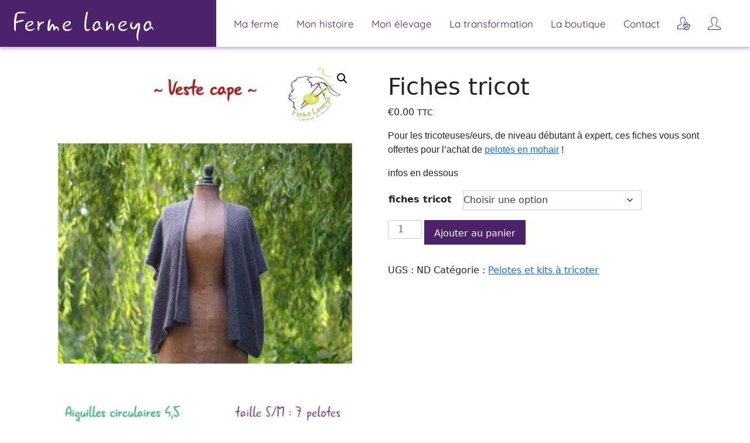

--- FILE ---
content_type: text/html; charset=UTF-8
request_url: https://fermelaneya.fr/produit/fiches-tricot/
body_size: 21237
content:
<!doctype html>
<html lang="fr-FR">
<head>
	<meta charset="UTF-8">
	<meta name="viewport" content="width=device-width, initial-scale=1">
	<!-- <link rel="profile" href="https://gmpg.org/xfn/11"> -->
	<title>Fiches tricot &#8211; La ferme laneya</title>
<meta name='robots' content='max-image-preview:large' />
<link rel="alternate" type="application/rss+xml" title="La ferme laneya &raquo; Flux" href="https://fermelaneya.fr/feed/" />
<link rel="alternate" type="application/rss+xml" title="La ferme laneya &raquo; Flux des commentaires" href="https://fermelaneya.fr/comments/feed/" />
<link rel="alternate" type="application/rss+xml" title="La ferme laneya &raquo; Fiches tricot Flux des commentaires" href="https://fermelaneya.fr/produit/fiches-tricot/feed/" />
<link rel="alternate" title="oEmbed (JSON)" type="application/json+oembed" href="https://fermelaneya.fr/wp-json/oembed/1.0/embed?url=https%3A%2F%2Ffermelaneya.fr%2Fproduit%2Ffiches-tricot%2F" />
<link rel="alternate" title="oEmbed (XML)" type="text/xml+oembed" href="https://fermelaneya.fr/wp-json/oembed/1.0/embed?url=https%3A%2F%2Ffermelaneya.fr%2Fproduit%2Ffiches-tricot%2F&#038;format=xml" />
<style id='wp-img-auto-sizes-contain-inline-css'>
img:is([sizes=auto i],[sizes^="auto," i]){contain-intrinsic-size:3000px 1500px}
/*# sourceURL=wp-img-auto-sizes-contain-inline-css */
</style>
<style id='wp-emoji-styles-inline-css'>

	img.wp-smiley, img.emoji {
		display: inline !important;
		border: none !important;
		box-shadow: none !important;
		height: 1em !important;
		width: 1em !important;
		margin: 0 0.07em !important;
		vertical-align: -0.1em !important;
		background: none !important;
		padding: 0 !important;
	}
/*# sourceURL=wp-emoji-styles-inline-css */
</style>
<link rel='stylesheet' id='wp-block-library-css' href='https://fermelaneya.fr/wp-includes/css/dist/block-library/style.min.css?ver=6.9' media='all' />
<link rel='stylesheet' id='wc-blocks-style-css' href='https://fermelaneya.fr/wp-content/plugins/woocommerce/assets/client/blocks/wc-blocks.css?ver=wc-10.4.3' media='all' />
<style id='global-styles-inline-css'>
:root{--wp--preset--aspect-ratio--square: 1;--wp--preset--aspect-ratio--4-3: 4/3;--wp--preset--aspect-ratio--3-4: 3/4;--wp--preset--aspect-ratio--3-2: 3/2;--wp--preset--aspect-ratio--2-3: 2/3;--wp--preset--aspect-ratio--16-9: 16/9;--wp--preset--aspect-ratio--9-16: 9/16;--wp--preset--color--black: #000000;--wp--preset--color--cyan-bluish-gray: #abb8c3;--wp--preset--color--white: #ffffff;--wp--preset--color--pale-pink: #f78da7;--wp--preset--color--vivid-red: #cf2e2e;--wp--preset--color--luminous-vivid-orange: #ff6900;--wp--preset--color--luminous-vivid-amber: #fcb900;--wp--preset--color--light-green-cyan: #7bdcb5;--wp--preset--color--vivid-green-cyan: #00d084;--wp--preset--color--pale-cyan-blue: #8ed1fc;--wp--preset--color--vivid-cyan-blue: #0693e3;--wp--preset--color--vivid-purple: #9b51e0;--wp--preset--gradient--vivid-cyan-blue-to-vivid-purple: linear-gradient(135deg,rgb(6,147,227) 0%,rgb(155,81,224) 100%);--wp--preset--gradient--light-green-cyan-to-vivid-green-cyan: linear-gradient(135deg,rgb(122,220,180) 0%,rgb(0,208,130) 100%);--wp--preset--gradient--luminous-vivid-amber-to-luminous-vivid-orange: linear-gradient(135deg,rgb(252,185,0) 0%,rgb(255,105,0) 100%);--wp--preset--gradient--luminous-vivid-orange-to-vivid-red: linear-gradient(135deg,rgb(255,105,0) 0%,rgb(207,46,46) 100%);--wp--preset--gradient--very-light-gray-to-cyan-bluish-gray: linear-gradient(135deg,rgb(238,238,238) 0%,rgb(169,184,195) 100%);--wp--preset--gradient--cool-to-warm-spectrum: linear-gradient(135deg,rgb(74,234,220) 0%,rgb(151,120,209) 20%,rgb(207,42,186) 40%,rgb(238,44,130) 60%,rgb(251,105,98) 80%,rgb(254,248,76) 100%);--wp--preset--gradient--blush-light-purple: linear-gradient(135deg,rgb(255,206,236) 0%,rgb(152,150,240) 100%);--wp--preset--gradient--blush-bordeaux: linear-gradient(135deg,rgb(254,205,165) 0%,rgb(254,45,45) 50%,rgb(107,0,62) 100%);--wp--preset--gradient--luminous-dusk: linear-gradient(135deg,rgb(255,203,112) 0%,rgb(199,81,192) 50%,rgb(65,88,208) 100%);--wp--preset--gradient--pale-ocean: linear-gradient(135deg,rgb(255,245,203) 0%,rgb(182,227,212) 50%,rgb(51,167,181) 100%);--wp--preset--gradient--electric-grass: linear-gradient(135deg,rgb(202,248,128) 0%,rgb(113,206,126) 100%);--wp--preset--gradient--midnight: linear-gradient(135deg,rgb(2,3,129) 0%,rgb(40,116,252) 100%);--wp--preset--font-size--small: 13px;--wp--preset--font-size--medium: 20px;--wp--preset--font-size--large: 36px;--wp--preset--font-size--x-large: 42px;--wp--preset--spacing--20: 0.44rem;--wp--preset--spacing--30: 0.67rem;--wp--preset--spacing--40: 1rem;--wp--preset--spacing--50: 1.5rem;--wp--preset--spacing--60: 2.25rem;--wp--preset--spacing--70: 3.38rem;--wp--preset--spacing--80: 5.06rem;--wp--preset--shadow--natural: 6px 6px 9px rgba(0, 0, 0, 0.2);--wp--preset--shadow--deep: 12px 12px 50px rgba(0, 0, 0, 0.4);--wp--preset--shadow--sharp: 6px 6px 0px rgba(0, 0, 0, 0.2);--wp--preset--shadow--outlined: 6px 6px 0px -3px rgb(255, 255, 255), 6px 6px rgb(0, 0, 0);--wp--preset--shadow--crisp: 6px 6px 0px rgb(0, 0, 0);}:where(.is-layout-flex){gap: 0.5em;}:where(.is-layout-grid){gap: 0.5em;}body .is-layout-flex{display: flex;}.is-layout-flex{flex-wrap: wrap;align-items: center;}.is-layout-flex > :is(*, div){margin: 0;}body .is-layout-grid{display: grid;}.is-layout-grid > :is(*, div){margin: 0;}:where(.wp-block-columns.is-layout-flex){gap: 2em;}:where(.wp-block-columns.is-layout-grid){gap: 2em;}:where(.wp-block-post-template.is-layout-flex){gap: 1.25em;}:where(.wp-block-post-template.is-layout-grid){gap: 1.25em;}.has-black-color{color: var(--wp--preset--color--black) !important;}.has-cyan-bluish-gray-color{color: var(--wp--preset--color--cyan-bluish-gray) !important;}.has-white-color{color: var(--wp--preset--color--white) !important;}.has-pale-pink-color{color: var(--wp--preset--color--pale-pink) !important;}.has-vivid-red-color{color: var(--wp--preset--color--vivid-red) !important;}.has-luminous-vivid-orange-color{color: var(--wp--preset--color--luminous-vivid-orange) !important;}.has-luminous-vivid-amber-color{color: var(--wp--preset--color--luminous-vivid-amber) !important;}.has-light-green-cyan-color{color: var(--wp--preset--color--light-green-cyan) !important;}.has-vivid-green-cyan-color{color: var(--wp--preset--color--vivid-green-cyan) !important;}.has-pale-cyan-blue-color{color: var(--wp--preset--color--pale-cyan-blue) !important;}.has-vivid-cyan-blue-color{color: var(--wp--preset--color--vivid-cyan-blue) !important;}.has-vivid-purple-color{color: var(--wp--preset--color--vivid-purple) !important;}.has-black-background-color{background-color: var(--wp--preset--color--black) !important;}.has-cyan-bluish-gray-background-color{background-color: var(--wp--preset--color--cyan-bluish-gray) !important;}.has-white-background-color{background-color: var(--wp--preset--color--white) !important;}.has-pale-pink-background-color{background-color: var(--wp--preset--color--pale-pink) !important;}.has-vivid-red-background-color{background-color: var(--wp--preset--color--vivid-red) !important;}.has-luminous-vivid-orange-background-color{background-color: var(--wp--preset--color--luminous-vivid-orange) !important;}.has-luminous-vivid-amber-background-color{background-color: var(--wp--preset--color--luminous-vivid-amber) !important;}.has-light-green-cyan-background-color{background-color: var(--wp--preset--color--light-green-cyan) !important;}.has-vivid-green-cyan-background-color{background-color: var(--wp--preset--color--vivid-green-cyan) !important;}.has-pale-cyan-blue-background-color{background-color: var(--wp--preset--color--pale-cyan-blue) !important;}.has-vivid-cyan-blue-background-color{background-color: var(--wp--preset--color--vivid-cyan-blue) !important;}.has-vivid-purple-background-color{background-color: var(--wp--preset--color--vivid-purple) !important;}.has-black-border-color{border-color: var(--wp--preset--color--black) !important;}.has-cyan-bluish-gray-border-color{border-color: var(--wp--preset--color--cyan-bluish-gray) !important;}.has-white-border-color{border-color: var(--wp--preset--color--white) !important;}.has-pale-pink-border-color{border-color: var(--wp--preset--color--pale-pink) !important;}.has-vivid-red-border-color{border-color: var(--wp--preset--color--vivid-red) !important;}.has-luminous-vivid-orange-border-color{border-color: var(--wp--preset--color--luminous-vivid-orange) !important;}.has-luminous-vivid-amber-border-color{border-color: var(--wp--preset--color--luminous-vivid-amber) !important;}.has-light-green-cyan-border-color{border-color: var(--wp--preset--color--light-green-cyan) !important;}.has-vivid-green-cyan-border-color{border-color: var(--wp--preset--color--vivid-green-cyan) !important;}.has-pale-cyan-blue-border-color{border-color: var(--wp--preset--color--pale-cyan-blue) !important;}.has-vivid-cyan-blue-border-color{border-color: var(--wp--preset--color--vivid-cyan-blue) !important;}.has-vivid-purple-border-color{border-color: var(--wp--preset--color--vivid-purple) !important;}.has-vivid-cyan-blue-to-vivid-purple-gradient-background{background: var(--wp--preset--gradient--vivid-cyan-blue-to-vivid-purple) !important;}.has-light-green-cyan-to-vivid-green-cyan-gradient-background{background: var(--wp--preset--gradient--light-green-cyan-to-vivid-green-cyan) !important;}.has-luminous-vivid-amber-to-luminous-vivid-orange-gradient-background{background: var(--wp--preset--gradient--luminous-vivid-amber-to-luminous-vivid-orange) !important;}.has-luminous-vivid-orange-to-vivid-red-gradient-background{background: var(--wp--preset--gradient--luminous-vivid-orange-to-vivid-red) !important;}.has-very-light-gray-to-cyan-bluish-gray-gradient-background{background: var(--wp--preset--gradient--very-light-gray-to-cyan-bluish-gray) !important;}.has-cool-to-warm-spectrum-gradient-background{background: var(--wp--preset--gradient--cool-to-warm-spectrum) !important;}.has-blush-light-purple-gradient-background{background: var(--wp--preset--gradient--blush-light-purple) !important;}.has-blush-bordeaux-gradient-background{background: var(--wp--preset--gradient--blush-bordeaux) !important;}.has-luminous-dusk-gradient-background{background: var(--wp--preset--gradient--luminous-dusk) !important;}.has-pale-ocean-gradient-background{background: var(--wp--preset--gradient--pale-ocean) !important;}.has-electric-grass-gradient-background{background: var(--wp--preset--gradient--electric-grass) !important;}.has-midnight-gradient-background{background: var(--wp--preset--gradient--midnight) !important;}.has-small-font-size{font-size: var(--wp--preset--font-size--small) !important;}.has-medium-font-size{font-size: var(--wp--preset--font-size--medium) !important;}.has-large-font-size{font-size: var(--wp--preset--font-size--large) !important;}.has-x-large-font-size{font-size: var(--wp--preset--font-size--x-large) !important;}
/*# sourceURL=global-styles-inline-css */
</style>

<style id='classic-theme-styles-inline-css'>
/*! This file is auto-generated */
.wp-block-button__link{color:#fff;background-color:#32373c;border-radius:9999px;box-shadow:none;text-decoration:none;padding:calc(.667em + 2px) calc(1.333em + 2px);font-size:1.125em}.wp-block-file__button{background:#32373c;color:#fff;text-decoration:none}
/*# sourceURL=/wp-includes/css/classic-themes.min.css */
</style>
<link rel='stylesheet' id='photoswipe-css' href='https://fermelaneya.fr/wp-content/plugins/woocommerce/assets/css/photoswipe/photoswipe.min.css?ver=10.4.3' media='all' />
<link rel='stylesheet' id='photoswipe-default-skin-css' href='https://fermelaneya.fr/wp-content/plugins/woocommerce/assets/css/photoswipe/default-skin/default-skin.min.css?ver=10.4.3' media='all' />
<link rel='stylesheet' id='woocommerce-layout-css' href='https://fermelaneya.fr/wp-content/plugins/woocommerce/assets/css/woocommerce-layout.css?ver=10.4.3' media='all' />
<link rel='stylesheet' id='woocommerce-smallscreen-css' href='https://fermelaneya.fr/wp-content/plugins/woocommerce/assets/css/woocommerce-smallscreen.css?ver=10.4.3' media='only screen and (max-width: 768px)' />
<link rel='stylesheet' id='woocommerce-general-css' href='https://fermelaneya.fr/wp-content/plugins/woocommerce/assets/css/woocommerce.css?ver=10.4.3' media='all' />
<style id='woocommerce-inline-inline-css'>
.woocommerce form .form-row .required { visibility: visible; }
/*# sourceURL=woocommerce-inline-inline-css */
</style>
<link rel='stylesheet' id='laneya-boxicons-css-css' href='https://fermelaneya.fr/wp-content/themes/laneya/assets/vendor/bootstrap-icons/bootstrap-icons.css?ver=1.0' media='all' />
<link rel='stylesheet' id='laneya-style-css' href='https://fermelaneya.fr/wp-content/themes/laneya/style.css?ver=1.0' media='all' />
<link rel='stylesheet' id='laneya-bootstrap-css-css' href='https://fermelaneya.fr/wp-content/themes/laneya/assets/vendor/bootstrap/css/bootstrap.min.css?ver=1.0' media='all' />
<link rel='stylesheet' id='laneya-mise-en-avant-css' href='https://fermelaneya.fr/wp-content/themes/laneya/assets/css/mise_en_avant.css?ver=1.0' media='all' />
<link rel='stylesheet' id='laneya-accueil-css' href='https://fermelaneya.fr/wp-content/themes/laneya/assets/css/accueil.css?ver=1.0' media='all' />
<link rel='stylesheet' id='laneya-marche-css' href='https://fermelaneya.fr/wp-content/themes/laneya/assets/css/marche.css?ver=1.0' media='all' />
<script src="https://fermelaneya.fr/wp-includes/js/jquery/jquery.min.js?ver=3.7.1" id="jquery-core-js"></script>
<script src="https://fermelaneya.fr/wp-includes/js/jquery/jquery-migrate.min.js?ver=3.4.1" id="jquery-migrate-js"></script>
<script src="https://fermelaneya.fr/wp-content/plugins/woocommerce/assets/js/jquery-blockui/jquery.blockUI.min.js?ver=2.7.0-wc.10.4.3" id="wc-jquery-blockui-js" defer data-wp-strategy="defer"></script>
<script id="wc-add-to-cart-js-extra">
var wc_add_to_cart_params = {"ajax_url":"/wp-admin/admin-ajax.php","wc_ajax_url":"/?wc-ajax=%%endpoint%%","i18n_view_cart":"Voir le panier","cart_url":"https://fermelaneya.fr/panier/","is_cart":"","cart_redirect_after_add":"no"};
//# sourceURL=wc-add-to-cart-js-extra
</script>
<script src="https://fermelaneya.fr/wp-content/plugins/woocommerce/assets/js/frontend/add-to-cart.min.js?ver=10.4.3" id="wc-add-to-cart-js" defer data-wp-strategy="defer"></script>
<script src="https://fermelaneya.fr/wp-content/plugins/woocommerce/assets/js/zoom/jquery.zoom.min.js?ver=1.7.21-wc.10.4.3" id="wc-zoom-js" defer data-wp-strategy="defer"></script>
<script src="https://fermelaneya.fr/wp-content/plugins/woocommerce/assets/js/flexslider/jquery.flexslider.min.js?ver=2.7.2-wc.10.4.3" id="wc-flexslider-js" defer data-wp-strategy="defer"></script>
<script src="https://fermelaneya.fr/wp-content/plugins/woocommerce/assets/js/photoswipe/photoswipe.min.js?ver=4.1.1-wc.10.4.3" id="wc-photoswipe-js" defer data-wp-strategy="defer"></script>
<script src="https://fermelaneya.fr/wp-content/plugins/woocommerce/assets/js/photoswipe/photoswipe-ui-default.min.js?ver=4.1.1-wc.10.4.3" id="wc-photoswipe-ui-default-js" defer data-wp-strategy="defer"></script>
<script id="wc-single-product-js-extra">
var wc_single_product_params = {"i18n_required_rating_text":"Veuillez s\u00e9lectionner une note","i18n_rating_options":["1\u00a0\u00e9toile sur 5","2\u00a0\u00e9toiles sur 5","3\u00a0\u00e9toiles sur 5","4\u00a0\u00e9toiles sur 5","5\u00a0\u00e9toiles sur 5"],"i18n_product_gallery_trigger_text":"Voir la galerie d\u2019images en plein \u00e9cran","review_rating_required":"yes","flexslider":{"rtl":false,"animation":"slide","smoothHeight":true,"directionNav":false,"controlNav":"thumbnails","slideshow":false,"animationSpeed":500,"animationLoop":false,"allowOneSlide":false},"zoom_enabled":"1","zoom_options":[],"photoswipe_enabled":"1","photoswipe_options":{"shareEl":false,"closeOnScroll":false,"history":false,"hideAnimationDuration":0,"showAnimationDuration":0},"flexslider_enabled":"1"};
//# sourceURL=wc-single-product-js-extra
</script>
<script src="https://fermelaneya.fr/wp-content/plugins/woocommerce/assets/js/frontend/single-product.min.js?ver=10.4.3" id="wc-single-product-js" defer data-wp-strategy="defer"></script>
<script src="https://fermelaneya.fr/wp-content/plugins/woocommerce/assets/js/js-cookie/js.cookie.min.js?ver=2.1.4-wc.10.4.3" id="wc-js-cookie-js" defer data-wp-strategy="defer"></script>
<script id="woocommerce-js-extra">
var woocommerce_params = {"ajax_url":"/wp-admin/admin-ajax.php","wc_ajax_url":"/?wc-ajax=%%endpoint%%","i18n_password_show":"Afficher le mot de passe","i18n_password_hide":"Masquer le mot de passe"};
//# sourceURL=woocommerce-js-extra
</script>
<script src="https://fermelaneya.fr/wp-content/plugins/woocommerce/assets/js/frontend/woocommerce.min.js?ver=10.4.3" id="woocommerce-js" defer data-wp-strategy="defer"></script>
<link rel="https://api.w.org/" href="https://fermelaneya.fr/wp-json/" /><link rel="alternate" title="JSON" type="application/json" href="https://fermelaneya.fr/wp-json/wp/v2/product/5997" /><link rel="EditURI" type="application/rsd+xml" title="RSD" href="https://fermelaneya.fr/xmlrpc.php?rsd" />
<meta name="generator" content="WordPress 6.9" />
<meta name="generator" content="WooCommerce 10.4.3" />
<link rel="canonical" href="https://fermelaneya.fr/produit/fiches-tricot/" />
<link rel='shortlink' href='https://fermelaneya.fr/?p=5997' />
	<noscript><style>.woocommerce-product-gallery{ opacity: 1 !important; }</style></noscript>
	<meta name="generator" content="Elementor 3.30.0; features: additional_custom_breakpoints; settings: css_print_method-external, google_font-enabled, font_display-auto">
			<style>
				.e-con.e-parent:nth-of-type(n+4):not(.e-lazyloaded):not(.e-no-lazyload),
				.e-con.e-parent:nth-of-type(n+4):not(.e-lazyloaded):not(.e-no-lazyload) * {
					background-image: none !important;
				}
				@media screen and (max-height: 1024px) {
					.e-con.e-parent:nth-of-type(n+3):not(.e-lazyloaded):not(.e-no-lazyload),
					.e-con.e-parent:nth-of-type(n+3):not(.e-lazyloaded):not(.e-no-lazyload) * {
						background-image: none !important;
					}
				}
				@media screen and (max-height: 640px) {
					.e-con.e-parent:nth-of-type(n+2):not(.e-lazyloaded):not(.e-no-lazyload),
					.e-con.e-parent:nth-of-type(n+2):not(.e-lazyloaded):not(.e-no-lazyload) * {
						background-image: none !important;
					}
				}
			</style>
			<link rel="icon" href="https://fermelaneya.fr/wp-content/uploads/2022/09/cropped-laneya-favicon-32x32.png" sizes="32x32" />
<link rel="icon" href="https://fermelaneya.fr/wp-content/uploads/2022/09/cropped-laneya-favicon-192x192.png" sizes="192x192" />
<link rel="apple-touch-icon" href="https://fermelaneya.fr/wp-content/uploads/2022/09/cropped-laneya-favicon-180x180.png" />
<meta name="msapplication-TileImage" content="https://fermelaneya.fr/wp-content/uploads/2022/09/cropped-laneya-favicon-270x270.png" />
		<style id="wp-custom-css">
			.titre-section {
font-family: 'Gunny Rewritten' !important;	
}


.elementor-143 .elementor-element.elementor-element-38e75da h2 {
	font-family: 'Gunny Rewritten' !important;	
}

.elementor-143 .elementor-element.elementor-element-e3289b6 h2 {
	font-family: 'Gunny Rewritten' !important;	
}

.elementor-143 .elementor-element.elementor-element-05cc4af h2
{
	font-family: 'Gunny Rewritten' !important;	
}

.elementor-143 .elementor-element.elementor-element-752407b h2
{
	font-family: 'Gunny Rewritten' !important;	
}

/*page élévage*/
.elementor-651 .elementor-element.elementor-element-9c6494e 
{
	font-family: 'Gunny Rewritten' !important;	
}

.elementor-651 .elementor-element.elementor-element-46428f0 
{
	font-family: 'Gunny Rewritten' !important;	
}

.elementor-651 .elementor-element.elementor-element-d126c63 
{
	font-family: 'Gunny Rewritten' !important;	
}

.elementor-651 .elementor-element.elementor-element-033f569
{
	font-family: 'Gunny Rewritten' !important;	
}

.elementor-651 .elementor-element.elementor-element-13918f8
{
	font-family: 'Gunny Rewritten' !important;	
}

.elementor-651 .elementor-element.elementor-element-ba70aae 
{
	font-family: 'Gunny Rewritten' !important;	
}
.elementor-651 .elementor-element.elementor-element-20001f7 
{
	font-family: 'Gunny Rewritten' !important;	
}

.elementor-651 .elementor-element.elementor-element-7ce607b 
{
	font-family: 'Gunny Rewritten' !important;	
}
.elementor-651 .elementor-element.elementor-element-a5adef0 
{
	font-family: 'Gunny Rewritten' !important;	
}

.elementor-651 .elementor-element.elementor-element-243ad60 
{
	font-family: 'Gunny Rewritten' !important;	
}

/*page emma*/

.elementor-974 .elementor-element.elementor-element-494d62c 
{
	font-family: 'Gunny Rewritten' !important;	
}

.elementor-974 .elementor-element.elementor-element-b8a3c50 
	font-family: 'Gunny Rewritten' !important;	
}

.elementor-974 .elementor-element.elementor-element-42c9d7d 
{
	font-family: 'Gunny Rewritten' !important;	
}


/*suppression margin-bottom sur la colonne de gauche image*/

.elementor-element.elementor-element-24d6d0a.elementor-widget.elementor-widget-spacer {
  margin-bottom: 0px;
}




/*page transformation*/
.elementor-1184 .elementor-element.elementor-element-9e24b73 
{
	font-family: 'Gunny Rewritten' !important;	
}

.elementor-1184 .elementor-element.elementor-element-ab057eb 
{
	font-family: 'Gunny Rewritten' !important;	
}


.elementor-1184 .elementor-element.elementor-element-3a39955 
{
	font-family: 'Gunny Rewritten' !important;	
}

.elementor-1184 .elementor-element.elementor-element-6463492 
{
	font-family: 'Gunny Rewritten' !important;	
}

.elementor-1184 .elementor-element.elementor-element-f0334fb {
		font-family: 'Gunny Rewritten' !important;	
	
}

.marge .elementor-column-gap-default > .elementor-column > .elementor-element-populated{
	padding-top : 0px!important;
}

/*page boutique - panier*/
 .single_add_to_cart_button.button.alt.disabled.wc-variation-selection-needed {
	 background-color: #4c226a;
	 border-color:#4c226a;
}

.woocommerce #respond input#submit.alt, .woocommerce a.button.alt, .woocommerce button.button.alt, .woocommerce input.button.alt {
  background-color: #4c226a;
  color: #fff;
  -webkit-font-smoothing: antialiased;
}

/*page accueil*/

@media screen and ( max-width: 736px) {
	#mise-en-avant-bck {
	 background: none!important;
	}
	.elementor-page-143 .elementor-column {
		min-height: 0px !important;
	}
	
.panier-ico {
background-image: url('http://www.monsite.com/wp-content/uploads/2018/11/ferme-laneya-icone-panier.png');
background-repeat: no-repeat;
background-position: left;
padding: 0 0 0 5px;
}	
	/*.elementor-page-143 .violet-bck.elementor-widget-wrap.elementor-element-populated {
		background-color: white !important; 
	}*/
}
		</style>
		<link rel='stylesheet' id='wc-stripe-blocks-checkout-style-css' href='https://fermelaneya.fr/wp-content/plugins/woocommerce-gateway-stripe/build/upe-blocks.css?ver=1e1661bb3db973deba05' media='all' />
<link rel='stylesheet' id='wc-stripe-upe-classic-css' href='https://fermelaneya.fr/wp-content/plugins/woocommerce-gateway-stripe/build/upe-classic.css?ver=10.2.0' media='all' />
<link rel='stylesheet' id='stripelink_styles-css' href='https://fermelaneya.fr/wp-content/plugins/woocommerce-gateway-stripe/assets/css/stripe-link.css?ver=10.2.0' media='all' />
</head>


<body class="wp-singular product-template-default single single-product postid-5997 wp-theme-laneya theme-laneya woocommerce woocommerce-page woocommerce-no-js elementor-default elementor-kit-21">
	  <!-- ======= Header ======= -->
	  <!-- <header id="header" class="fixed-top d-flex align-items-center header-transparent"> 
      <div class="container-fluid d-flex justify-content-between align-items-center m-0 p-0">
          <div class="logo">
              <h1 class=""><a href="index.html"><span>Ferme laneya</span></a></h1>
          </div>
          <nav id="navbar" class="navbar">
          
            <i class="bi bi-list mobile-nav-toggle"></i>
          </nav>  
      </div> 
    </header>      -->
  <!-- End Header -->
  <header id="header" class="header header-transparent">
    <div class="">

      <div class="logo">
        <h1 class="text-light"><a href="/"><span>Ferme laneya</span></a></h1>
      </div>

      <nav id="navbar" class="navbar">
        <!-- <ul> -->
          <ul id="menu-menu-principal" class="menu"><li id="menu-item-8" class="menu-item menu-item-type-custom menu-item-object-custom menu-item-home menu-item-8"><a href="https://fermelaneya.fr/">Ma ferme</a></li>
<li id="menu-item-2357" class="menu-item menu-item-type-post_type menu-item-object-page menu-item-2357"><a href="https://fermelaneya.fr/mon-histoire/">Mon histoire</a></li>
<li id="menu-item-2356" class="menu-item menu-item-type-post_type menu-item-object-page menu-item-2356"><a href="https://fermelaneya.fr/mon-elevage/">Mon élevage</a></li>
<li id="menu-item-2355" class="menu-item menu-item-type-post_type menu-item-object-page menu-item-2355"><a href="https://fermelaneya.fr/la-transformation-du-mohair/">La transformation</a></li>
<li id="menu-item-19" class="menu-item menu-item-type-post_type menu-item-object-page current_page_parent menu-item-19"><a href="https://fermelaneya.fr/boutique/">La boutique</a></li>
<li id="menu-item-2932" class="emajdlh-contact menu-item menu-item-type-custom menu-item-object-custom menu-item-home menu-item-2932"><a href="https://fermelaneya.fr/#contact">Contact</a></li>
<li id="menu-item-4806" class="menu-icone menu-item menu-item-type-custom menu-item-object-custom menu-item-4806"><a href="https://fermelaneya.fr/panier"><img src="https://fermelaneya.fr/wp-content/themes/laneya/assets/images/panier.svg" alt""></a></li>
<li id="menu-item-4807" class="menu-icone menu-item menu-item-type-custom menu-item-object-custom menu-item-4807"><a href="https://fermelaneya.fr/mon-compte"><img src="https://fermelaneya.fr/wp-content/themes/laneya/assets/images/compte.svg" alt""></a></li>
</ul>        <!-- </ul> -->
        <i class="bi bi-list mobile-nav-toggle"></i>
      </nav><!-- .navbar -->

	 

    </div>
  </header><!-- End Header --> 
	<div class='container-woo container-top'><div class='row-woo'><div id="primary" class="content-area"><main id="main" class="site-main" role="main">
					
			<div class="woocommerce-notices-wrapper"></div><div id="product-5997" class="product type-product post-5997 status-publish first instock product_cat-pelotes-et-kits-a-tricoter has-post-thumbnail taxable shipping-taxable purchasable product-type-variable">

	<div class="woocommerce-product-gallery woocommerce-product-gallery--with-images woocommerce-product-gallery--columns-4 images" data-columns="4" style="opacity: 0; transition: opacity .25s ease-in-out;">
	<div class="woocommerce-product-gallery__wrapper">
		<div data-thumb="https://fermelaneya.fr/wp-content/uploads/2022/10/laneya-kit-tricot-vestecape-100x100.jpg" data-thumb-alt="Fiches tricot" data-thumb-srcset="https://fermelaneya.fr/wp-content/uploads/2022/10/laneya-kit-tricot-vestecape-100x100.jpg 100w, https://fermelaneya.fr/wp-content/uploads/2022/10/laneya-kit-tricot-vestecape-150x150.jpg 150w, https://fermelaneya.fr/wp-content/uploads/2022/10/laneya-kit-tricot-vestecape-450x450.jpg 450w"  data-thumb-sizes="(max-width: 100px) 100vw, 100px" class="woocommerce-product-gallery__image"><a href="https://fermelaneya.fr/wp-content/uploads/2022/10/laneya-kit-tricot-vestecape.jpg"><img fetchpriority="high" width="600" height="760" src="https://fermelaneya.fr/wp-content/uploads/2022/10/laneya-kit-tricot-vestecape-600x760.jpg" class="wp-post-image" alt="Fiches tricot" data-caption="" data-src="https://fermelaneya.fr/wp-content/uploads/2022/10/laneya-kit-tricot-vestecape.jpg" data-large_image="https://fermelaneya.fr/wp-content/uploads/2022/10/laneya-kit-tricot-vestecape.jpg" data-large_image_width="625" data-large_image_height="792" decoding="async" srcset="https://fermelaneya.fr/wp-content/uploads/2022/10/laneya-kit-tricot-vestecape-600x760.jpg 600w, https://fermelaneya.fr/wp-content/uploads/2022/10/laneya-kit-tricot-vestecape-237x300.jpg 237w, https://fermelaneya.fr/wp-content/uploads/2022/10/laneya-kit-tricot-vestecape.jpg 625w" sizes="(max-width: 600px) 100vw, 600px" /></a></div><div data-thumb="https://fermelaneya.fr/wp-content/uploads/2022/10/laneya-kit-tricot-bandeau-100x100.jpg" data-thumb-alt="Fiches tricot – Image 2" data-thumb-srcset="https://fermelaneya.fr/wp-content/uploads/2022/10/laneya-kit-tricot-bandeau-100x100.jpg 100w, https://fermelaneya.fr/wp-content/uploads/2022/10/laneya-kit-tricot-bandeau-150x150.jpg 150w, https://fermelaneya.fr/wp-content/uploads/2022/10/laneya-kit-tricot-bandeau-450x450.jpg 450w"  data-thumb-sizes="(max-width: 100px) 100vw, 100px" class="woocommerce-product-gallery__image"><a href="https://fermelaneya.fr/wp-content/uploads/2022/10/laneya-kit-tricot-bandeau.jpg"><img width="578" height="782" src="https://fermelaneya.fr/wp-content/uploads/2022/10/laneya-kit-tricot-bandeau.jpg" class="" alt="Fiches tricot – Image 2" data-caption="" data-src="https://fermelaneya.fr/wp-content/uploads/2022/10/laneya-kit-tricot-bandeau.jpg" data-large_image="https://fermelaneya.fr/wp-content/uploads/2022/10/laneya-kit-tricot-bandeau.jpg" data-large_image_width="578" data-large_image_height="782" decoding="async" srcset="https://fermelaneya.fr/wp-content/uploads/2022/10/laneya-kit-tricot-bandeau.jpg 578w, https://fermelaneya.fr/wp-content/uploads/2022/10/laneya-kit-tricot-bandeau-222x300.jpg 222w" sizes="(max-width: 578px) 100vw, 578px" /></a></div><div data-thumb="https://fermelaneya.fr/wp-content/uploads/2022/10/laneya-kit-tricot-turban-100x100.jpg" data-thumb-alt="Fiches tricot – Image 3" data-thumb-srcset="https://fermelaneya.fr/wp-content/uploads/2022/10/laneya-kit-tricot-turban-100x100.jpg 100w, https://fermelaneya.fr/wp-content/uploads/2022/10/laneya-kit-tricot-turban-150x150.jpg 150w, https://fermelaneya.fr/wp-content/uploads/2022/10/laneya-kit-tricot-turban-450x450.jpg 450w"  data-thumb-sizes="(max-width: 100px) 100vw, 100px" class="woocommerce-product-gallery__image"><a href="https://fermelaneya.fr/wp-content/uploads/2022/10/laneya-kit-tricot-turban.jpg"><img width="600" height="781" src="https://fermelaneya.fr/wp-content/uploads/2022/10/laneya-kit-tricot-turban-600x781.jpg" class="" alt="Fiches tricot – Image 3" data-caption="" data-src="https://fermelaneya.fr/wp-content/uploads/2022/10/laneya-kit-tricot-turban.jpg" data-large_image="https://fermelaneya.fr/wp-content/uploads/2022/10/laneya-kit-tricot-turban.jpg" data-large_image_width="614" data-large_image_height="799" decoding="async" srcset="https://fermelaneya.fr/wp-content/uploads/2022/10/laneya-kit-tricot-turban-600x781.jpg 600w, https://fermelaneya.fr/wp-content/uploads/2022/10/laneya-kit-tricot-turban-231x300.jpg 231w, https://fermelaneya.fr/wp-content/uploads/2022/10/laneya-kit-tricot-turban.jpg 614w" sizes="(max-width: 600px) 100vw, 600px" /></a></div><div data-thumb="https://fermelaneya.fr/wp-content/uploads/2022/10/laneya-kit-tricot-chale-triangles-100x100.jpg" data-thumb-alt="Fiches tricot – Image 4" data-thumb-srcset="https://fermelaneya.fr/wp-content/uploads/2022/10/laneya-kit-tricot-chale-triangles-100x100.jpg 100w, https://fermelaneya.fr/wp-content/uploads/2022/10/laneya-kit-tricot-chale-triangles-150x150.jpg 150w, https://fermelaneya.fr/wp-content/uploads/2022/10/laneya-kit-tricot-chale-triangles-450x450.jpg 450w"  data-thumb-sizes="(max-width: 100px) 100vw, 100px" class="woocommerce-product-gallery__image"><a href="https://fermelaneya.fr/wp-content/uploads/2022/10/laneya-kit-tricot-chale-triangles.jpg"><img loading="lazy" width="600" height="767" src="https://fermelaneya.fr/wp-content/uploads/2022/10/laneya-kit-tricot-chale-triangles-600x767.jpg" class="" alt="Fiches tricot – Image 4" data-caption="" data-src="https://fermelaneya.fr/wp-content/uploads/2022/10/laneya-kit-tricot-chale-triangles.jpg" data-large_image="https://fermelaneya.fr/wp-content/uploads/2022/10/laneya-kit-tricot-chale-triangles.jpg" data-large_image_width="660" data-large_image_height="844" decoding="async" srcset="https://fermelaneya.fr/wp-content/uploads/2022/10/laneya-kit-tricot-chale-triangles-600x767.jpg 600w, https://fermelaneya.fr/wp-content/uploads/2022/10/laneya-kit-tricot-chale-triangles-235x300.jpg 235w, https://fermelaneya.fr/wp-content/uploads/2022/10/laneya-kit-tricot-chale-triangles.jpg 660w" sizes="(max-width: 600px) 100vw, 600px" /></a></div><div data-thumb="https://fermelaneya.fr/wp-content/uploads/2022/10/laneya-kit-tricot-2en1-100x100.jpg" data-thumb-alt="Fiches tricot – Image 5" data-thumb-srcset="https://fermelaneya.fr/wp-content/uploads/2022/10/laneya-kit-tricot-2en1-100x100.jpg 100w, https://fermelaneya.fr/wp-content/uploads/2022/10/laneya-kit-tricot-2en1-150x150.jpg 150w, https://fermelaneya.fr/wp-content/uploads/2022/10/laneya-kit-tricot-2en1-450x450.jpg 450w"  data-thumb-sizes="(max-width: 100px) 100vw, 100px" class="woocommerce-product-gallery__image"><a href="https://fermelaneya.fr/wp-content/uploads/2022/10/laneya-kit-tricot-2en1.jpg"><img loading="lazy" width="600" height="751" src="https://fermelaneya.fr/wp-content/uploads/2022/10/laneya-kit-tricot-2en1-600x751.jpg" class="" alt="Fiches tricot – Image 5" data-caption="" data-src="https://fermelaneya.fr/wp-content/uploads/2022/10/laneya-kit-tricot-2en1.jpg" data-large_image="https://fermelaneya.fr/wp-content/uploads/2022/10/laneya-kit-tricot-2en1.jpg" data-large_image_width="613" data-large_image_height="767" decoding="async" srcset="https://fermelaneya.fr/wp-content/uploads/2022/10/laneya-kit-tricot-2en1-600x751.jpg 600w, https://fermelaneya.fr/wp-content/uploads/2022/10/laneya-kit-tricot-2en1-240x300.jpg 240w, https://fermelaneya.fr/wp-content/uploads/2022/10/laneya-kit-tricot-2en1.jpg 613w" sizes="(max-width: 600px) 100vw, 600px" /></a></div><div data-thumb="https://fermelaneya.fr/wp-content/uploads/2024/10/fiche-tricot-Laneya-echarpe-soleil-100x100.png" data-thumb-alt="Fiches tricot – Image 6" data-thumb-srcset="https://fermelaneya.fr/wp-content/uploads/2024/10/fiche-tricot-Laneya-echarpe-soleil-100x100.png 100w, https://fermelaneya.fr/wp-content/uploads/2024/10/fiche-tricot-Laneya-echarpe-soleil-150x150.png 150w, https://fermelaneya.fr/wp-content/uploads/2024/10/fiche-tricot-Laneya-echarpe-soleil-450x450.png 450w"  data-thumb-sizes="(max-width: 100px) 100vw, 100px" class="woocommerce-product-gallery__image"><a href="https://fermelaneya.fr/wp-content/uploads/2024/10/fiche-tricot-Laneya-echarpe-soleil.png"><img loading="lazy" width="600" height="791" src="https://fermelaneya.fr/wp-content/uploads/2024/10/fiche-tricot-Laneya-echarpe-soleil-600x791.png" class="" alt="Fiches tricot – Image 6" data-caption="" data-src="https://fermelaneya.fr/wp-content/uploads/2024/10/fiche-tricot-Laneya-echarpe-soleil.png" data-large_image="https://fermelaneya.fr/wp-content/uploads/2024/10/fiche-tricot-Laneya-echarpe-soleil.png" data-large_image_width="645" data-large_image_height="850" decoding="async" srcset="https://fermelaneya.fr/wp-content/uploads/2024/10/fiche-tricot-Laneya-echarpe-soleil-600x791.png 600w, https://fermelaneya.fr/wp-content/uploads/2024/10/fiche-tricot-Laneya-echarpe-soleil-228x300.png 228w, https://fermelaneya.fr/wp-content/uploads/2024/10/fiche-tricot-Laneya-echarpe-soleil.png 645w" sizes="(max-width: 600px) 100vw, 600px" /></a></div><div data-thumb="https://fermelaneya.fr/wp-content/uploads/2022/10/laneya-kit-tricot-vestecape-100x100.jpg" data-thumb-alt="Fiches tricot – Image 7" data-thumb-srcset="https://fermelaneya.fr/wp-content/uploads/2022/10/laneya-kit-tricot-vestecape-100x100.jpg 100w, https://fermelaneya.fr/wp-content/uploads/2022/10/laneya-kit-tricot-vestecape-150x150.jpg 150w, https://fermelaneya.fr/wp-content/uploads/2022/10/laneya-kit-tricot-vestecape-450x450.jpg 450w"  data-thumb-sizes="(max-width: 100px) 100vw, 100px" class="woocommerce-product-gallery__image"><a href="https://fermelaneya.fr/wp-content/uploads/2022/10/laneya-kit-tricot-vestecape.jpg"><img loading="lazy" width="600" height="760" src="https://fermelaneya.fr/wp-content/uploads/2022/10/laneya-kit-tricot-vestecape-600x760.jpg" class="" alt="Fiches tricot – Image 7" data-caption="" data-src="https://fermelaneya.fr/wp-content/uploads/2022/10/laneya-kit-tricot-vestecape.jpg" data-large_image="https://fermelaneya.fr/wp-content/uploads/2022/10/laneya-kit-tricot-vestecape.jpg" data-large_image_width="625" data-large_image_height="792" decoding="async" srcset="https://fermelaneya.fr/wp-content/uploads/2022/10/laneya-kit-tricot-vestecape-600x760.jpg 600w, https://fermelaneya.fr/wp-content/uploads/2022/10/laneya-kit-tricot-vestecape-237x300.jpg 237w, https://fermelaneya.fr/wp-content/uploads/2022/10/laneya-kit-tricot-vestecape.jpg 625w" sizes="(max-width: 600px) 100vw, 600px" /></a></div><div data-thumb="https://fermelaneya.fr/wp-content/uploads/2022/10/laneya-kit-tricot-poncho-ajoure-100x100.jpg" data-thumb-alt="Fiches tricot – Image 8" data-thumb-srcset="https://fermelaneya.fr/wp-content/uploads/2022/10/laneya-kit-tricot-poncho-ajoure-100x100.jpg 100w, https://fermelaneya.fr/wp-content/uploads/2022/10/laneya-kit-tricot-poncho-ajoure-150x150.jpg 150w, https://fermelaneya.fr/wp-content/uploads/2022/10/laneya-kit-tricot-poncho-ajoure-450x450.jpg 450w"  data-thumb-sizes="(max-width: 100px) 100vw, 100px" class="woocommerce-product-gallery__image"><a href="https://fermelaneya.fr/wp-content/uploads/2022/10/laneya-kit-tricot-poncho-ajoure.jpg"><img loading="lazy" width="600" height="782" src="https://fermelaneya.fr/wp-content/uploads/2022/10/laneya-kit-tricot-poncho-ajoure-600x782.jpg" class="" alt="Fiches tricot – Image 8" data-caption="" data-src="https://fermelaneya.fr/wp-content/uploads/2022/10/laneya-kit-tricot-poncho-ajoure.jpg" data-large_image="https://fermelaneya.fr/wp-content/uploads/2022/10/laneya-kit-tricot-poncho-ajoure.jpg" data-large_image_width="606" data-large_image_height="790" decoding="async" srcset="https://fermelaneya.fr/wp-content/uploads/2022/10/laneya-kit-tricot-poncho-ajoure-600x782.jpg 600w, https://fermelaneya.fr/wp-content/uploads/2022/10/laneya-kit-tricot-poncho-ajoure-230x300.jpg 230w, https://fermelaneya.fr/wp-content/uploads/2022/10/laneya-kit-tricot-poncho-ajoure.jpg 606w" sizes="(max-width: 600px) 100vw, 600px" /></a></div><div data-thumb="https://fermelaneya.fr/wp-content/uploads/2022/10/laneya-kit-tricot-pull-tunique-100x100.jpg" data-thumb-alt="Fiches tricot – Image 9" data-thumb-srcset="https://fermelaneya.fr/wp-content/uploads/2022/10/laneya-kit-tricot-pull-tunique-100x100.jpg 100w, https://fermelaneya.fr/wp-content/uploads/2022/10/laneya-kit-tricot-pull-tunique-150x150.jpg 150w, https://fermelaneya.fr/wp-content/uploads/2022/10/laneya-kit-tricot-pull-tunique-450x450.jpg 450w"  data-thumb-sizes="(max-width: 100px) 100vw, 100px" class="woocommerce-product-gallery__image"><a href="https://fermelaneya.fr/wp-content/uploads/2022/10/laneya-kit-tricot-pull-tunique.jpg"><img loading="lazy" width="600" height="808" src="https://fermelaneya.fr/wp-content/uploads/2022/10/laneya-kit-tricot-pull-tunique-600x808.jpg" class="" alt="Fiches tricot – Image 9" data-caption="" data-src="https://fermelaneya.fr/wp-content/uploads/2022/10/laneya-kit-tricot-pull-tunique.jpg" data-large_image="https://fermelaneya.fr/wp-content/uploads/2022/10/laneya-kit-tricot-pull-tunique.jpg" data-large_image_width="624" data-large_image_height="840" decoding="async" srcset="https://fermelaneya.fr/wp-content/uploads/2022/10/laneya-kit-tricot-pull-tunique-600x808.jpg 600w, https://fermelaneya.fr/wp-content/uploads/2022/10/laneya-kit-tricot-pull-tunique-223x300.jpg 223w, https://fermelaneya.fr/wp-content/uploads/2022/10/laneya-kit-tricot-pull-tunique.jpg 624w" sizes="(max-width: 600px) 100vw, 600px" /></a></div><div data-thumb="https://fermelaneya.fr/wp-content/uploads/2022/10/laneya-kit-tricot-pull-moucharabeih-100x100.jpg" data-thumb-alt="Fiches tricot – Image 10" data-thumb-srcset="https://fermelaneya.fr/wp-content/uploads/2022/10/laneya-kit-tricot-pull-moucharabeih-100x100.jpg 100w, https://fermelaneya.fr/wp-content/uploads/2022/10/laneya-kit-tricot-pull-moucharabeih-150x150.jpg 150w, https://fermelaneya.fr/wp-content/uploads/2022/10/laneya-kit-tricot-pull-moucharabeih-450x450.jpg 450w"  data-thumb-sizes="(max-width: 100px) 100vw, 100px" class="woocommerce-product-gallery__image"><a href="https://fermelaneya.fr/wp-content/uploads/2022/10/laneya-kit-tricot-pull-moucharabeih.jpg"><img loading="lazy" width="600" height="817" src="https://fermelaneya.fr/wp-content/uploads/2022/10/laneya-kit-tricot-pull-moucharabeih-600x817.jpg" class="" alt="Fiches tricot – Image 10" data-caption="" data-src="https://fermelaneya.fr/wp-content/uploads/2022/10/laneya-kit-tricot-pull-moucharabeih.jpg" data-large_image="https://fermelaneya.fr/wp-content/uploads/2022/10/laneya-kit-tricot-pull-moucharabeih.jpg" data-large_image_width="616" data-large_image_height="839" decoding="async" srcset="https://fermelaneya.fr/wp-content/uploads/2022/10/laneya-kit-tricot-pull-moucharabeih-600x817.jpg 600w, https://fermelaneya.fr/wp-content/uploads/2022/10/laneya-kit-tricot-pull-moucharabeih-220x300.jpg 220w, https://fermelaneya.fr/wp-content/uploads/2022/10/laneya-kit-tricot-pull-moucharabeih.jpg 616w" sizes="(max-width: 600px) 100vw, 600px" /></a></div><div data-thumb="https://fermelaneya.fr/wp-content/uploads/2022/10/laneya-kit-tricot-gilet-100x100.jpg" data-thumb-alt="Fiches tricot – Image 11" data-thumb-srcset="https://fermelaneya.fr/wp-content/uploads/2022/10/laneya-kit-tricot-gilet-100x100.jpg 100w, https://fermelaneya.fr/wp-content/uploads/2022/10/laneya-kit-tricot-gilet-150x150.jpg 150w, https://fermelaneya.fr/wp-content/uploads/2022/10/laneya-kit-tricot-gilet-450x450.jpg 450w"  data-thumb-sizes="(max-width: 100px) 100vw, 100px" class="woocommerce-product-gallery__image"><a href="https://fermelaneya.fr/wp-content/uploads/2022/10/laneya-kit-tricot-gilet.jpg"><img loading="lazy" width="600" height="856" src="https://fermelaneya.fr/wp-content/uploads/2022/10/laneya-kit-tricot-gilet-600x856.jpg" class="" alt="Fiches tricot – Image 11" data-caption="" data-src="https://fermelaneya.fr/wp-content/uploads/2022/10/laneya-kit-tricot-gilet.jpg" data-large_image="https://fermelaneya.fr/wp-content/uploads/2022/10/laneya-kit-tricot-gilet.jpg" data-large_image_width="606" data-large_image_height="865" decoding="async" srcset="https://fermelaneya.fr/wp-content/uploads/2022/10/laneya-kit-tricot-gilet-600x856.jpg 600w, https://fermelaneya.fr/wp-content/uploads/2022/10/laneya-kit-tricot-gilet-210x300.jpg 210w, https://fermelaneya.fr/wp-content/uploads/2022/10/laneya-kit-tricot-gilet.jpg 606w" sizes="(max-width: 600px) 100vw, 600px" /></a></div><div data-thumb="https://fermelaneya.fr/wp-content/uploads/2022/11/laneya-kit-tricot-pullzoe-100x100.jpg" data-thumb-alt="Fiches tricot – Image 12" data-thumb-srcset="https://fermelaneya.fr/wp-content/uploads/2022/11/laneya-kit-tricot-pullzoe-100x100.jpg 100w, https://fermelaneya.fr/wp-content/uploads/2022/11/laneya-kit-tricot-pullzoe-150x150.jpg 150w, https://fermelaneya.fr/wp-content/uploads/2022/11/laneya-kit-tricot-pullzoe-450x450.jpg 450w"  data-thumb-sizes="(max-width: 100px) 100vw, 100px" class="woocommerce-product-gallery__image"><a href="https://fermelaneya.fr/wp-content/uploads/2022/11/laneya-kit-tricot-pullzoe.jpg"><img loading="lazy" width="600" height="777" src="https://fermelaneya.fr/wp-content/uploads/2022/11/laneya-kit-tricot-pullzoe-600x777.jpg" class="" alt="Fiches tricot – Image 12" data-caption="" data-src="https://fermelaneya.fr/wp-content/uploads/2022/11/laneya-kit-tricot-pullzoe.jpg" data-large_image="https://fermelaneya.fr/wp-content/uploads/2022/11/laneya-kit-tricot-pullzoe.jpg" data-large_image_width="611" data-large_image_height="791" decoding="async" srcset="https://fermelaneya.fr/wp-content/uploads/2022/11/laneya-kit-tricot-pullzoe-600x777.jpg 600w, https://fermelaneya.fr/wp-content/uploads/2022/11/laneya-kit-tricot-pullzoe-232x300.jpg 232w, https://fermelaneya.fr/wp-content/uploads/2022/11/laneya-kit-tricot-pullzoe.jpg 611w" sizes="(max-width: 600px) 100vw, 600px" /></a></div><div data-thumb="https://fermelaneya.fr/wp-content/uploads/2024/10/fiche-tricot-Laneya-ptit-pull-100x100.png" data-thumb-alt="Fiches tricot – Image 13" data-thumb-srcset="https://fermelaneya.fr/wp-content/uploads/2024/10/fiche-tricot-Laneya-ptit-pull-100x100.png 100w, https://fermelaneya.fr/wp-content/uploads/2024/10/fiche-tricot-Laneya-ptit-pull-150x150.png 150w, https://fermelaneya.fr/wp-content/uploads/2024/10/fiche-tricot-Laneya-ptit-pull-450x450.png 450w"  data-thumb-sizes="(max-width: 100px) 100vw, 100px" class="woocommerce-product-gallery__image"><a href="https://fermelaneya.fr/wp-content/uploads/2024/10/fiche-tricot-Laneya-ptit-pull.png"><img loading="lazy" width="600" height="788" src="https://fermelaneya.fr/wp-content/uploads/2024/10/fiche-tricot-Laneya-ptit-pull-600x788.png" class="" alt="Fiches tricot – Image 13" data-caption="" data-src="https://fermelaneya.fr/wp-content/uploads/2024/10/fiche-tricot-Laneya-ptit-pull.png" data-large_image="https://fermelaneya.fr/wp-content/uploads/2024/10/fiche-tricot-Laneya-ptit-pull.png" data-large_image_width="642" data-large_image_height="843" decoding="async" srcset="https://fermelaneya.fr/wp-content/uploads/2024/10/fiche-tricot-Laneya-ptit-pull-600x788.png 600w, https://fermelaneya.fr/wp-content/uploads/2024/10/fiche-tricot-Laneya-ptit-pull-228x300.png 228w, https://fermelaneya.fr/wp-content/uploads/2024/10/fiche-tricot-Laneya-ptit-pull.png 642w" sizes="(max-width: 600px) 100vw, 600px" /></a></div><div data-thumb="https://fermelaneya.fr/wp-content/uploads/2024/10/fiche-tricot-Laneya-gilet-amelie-100x100.png" data-thumb-alt="Fiches tricot – Image 14" data-thumb-srcset="https://fermelaneya.fr/wp-content/uploads/2024/10/fiche-tricot-Laneya-gilet-amelie-100x100.png 100w, https://fermelaneya.fr/wp-content/uploads/2024/10/fiche-tricot-Laneya-gilet-amelie-150x150.png 150w, https://fermelaneya.fr/wp-content/uploads/2024/10/fiche-tricot-Laneya-gilet-amelie-450x450.png 450w"  data-thumb-sizes="(max-width: 100px) 100vw, 100px" class="woocommerce-product-gallery__image"><a href="https://fermelaneya.fr/wp-content/uploads/2024/10/fiche-tricot-Laneya-gilet-amelie.png"><img loading="lazy" width="600" height="787" src="https://fermelaneya.fr/wp-content/uploads/2024/10/fiche-tricot-Laneya-gilet-amelie-600x787.png" class="" alt="Fiches tricot – Image 14" data-caption="" data-src="https://fermelaneya.fr/wp-content/uploads/2024/10/fiche-tricot-Laneya-gilet-amelie.png" data-large_image="https://fermelaneya.fr/wp-content/uploads/2024/10/fiche-tricot-Laneya-gilet-amelie.png" data-large_image_width="642" data-large_image_height="842" decoding="async" srcset="https://fermelaneya.fr/wp-content/uploads/2024/10/fiche-tricot-Laneya-gilet-amelie-600x787.png 600w, https://fermelaneya.fr/wp-content/uploads/2024/10/fiche-tricot-Laneya-gilet-amelie-229x300.png 229w, https://fermelaneya.fr/wp-content/uploads/2024/10/fiche-tricot-Laneya-gilet-amelie.png 642w" sizes="(max-width: 600px) 100vw, 600px" /></a></div>	</div>
</div>

	<div class="summary entry-summary">
		<h1 class="product_title entry-title">Fiches tricot</h1><p class="price"><span class="woocommerce-Price-amount amount"><bdi><span class="woocommerce-Price-currencySymbol">&euro;</span>0.00</bdi></span> <small class="woocommerce-price-suffix">TTC</small></p>
<div class="woocommerce-product-details__short-description">
	<p><span style="font-family: Arial, sans-serif;">Pour les tricoteuses/eurs, de niveau débutant à expert, ces fiches vous sont offertes pour l&rsquo;achat de <a href="https://fermelaneya.fr/produit/pelote/">pelotes en mohair</a> !</span></p>
<p><span style="font-family: Arial, sans-serif;">infos en dessous</span></p>
</div>

<form class="variations_form cart" action="https://fermelaneya.fr/produit/fiches-tricot/" method="post" enctype='multipart/form-data' data-product_id="5997" data-product_variations="[{&quot;attributes&quot;:{&quot;attribute_pa_fiches-tricot&quot;:&quot;echarpe-soleil&quot;},&quot;availability_html&quot;:&quot;&quot;,&quot;backorders_allowed&quot;:false,&quot;dimensions&quot;:{&quot;length&quot;:&quot;&quot;,&quot;width&quot;:&quot;&quot;,&quot;height&quot;:&quot;&quot;},&quot;dimensions_html&quot;:&quot;ND&quot;,&quot;display_price&quot;:0,&quot;display_regular_price&quot;:0,&quot;image&quot;:{&quot;title&quot;:&quot;fiche tricot Laneya echarpe soleil&quot;,&quot;caption&quot;:&quot;&quot;,&quot;url&quot;:&quot;https:\/\/fermelaneya.fr\/wp-content\/uploads\/2024\/10\/fiche-tricot-Laneya-echarpe-soleil.png&quot;,&quot;alt&quot;:&quot;fiche tricot Laneya echarpe soleil&quot;,&quot;src&quot;:&quot;https:\/\/fermelaneya.fr\/wp-content\/uploads\/2024\/10\/fiche-tricot-Laneya-echarpe-soleil-600x791.png&quot;,&quot;srcset&quot;:&quot;https:\/\/fermelaneya.fr\/wp-content\/uploads\/2024\/10\/fiche-tricot-Laneya-echarpe-soleil-600x791.png 600w, https:\/\/fermelaneya.fr\/wp-content\/uploads\/2024\/10\/fiche-tricot-Laneya-echarpe-soleil-228x300.png 228w, https:\/\/fermelaneya.fr\/wp-content\/uploads\/2024\/10\/fiche-tricot-Laneya-echarpe-soleil.png 645w&quot;,&quot;sizes&quot;:&quot;(max-width: 600px) 100vw, 600px&quot;,&quot;full_src&quot;:&quot;https:\/\/fermelaneya.fr\/wp-content\/uploads\/2024\/10\/fiche-tricot-Laneya-echarpe-soleil.png&quot;,&quot;full_src_w&quot;:645,&quot;full_src_h&quot;:850,&quot;gallery_thumbnail_src&quot;:&quot;https:\/\/fermelaneya.fr\/wp-content\/uploads\/2024\/10\/fiche-tricot-Laneya-echarpe-soleil-100x100.png&quot;,&quot;gallery_thumbnail_src_w&quot;:100,&quot;gallery_thumbnail_src_h&quot;:100,&quot;thumb_src&quot;:&quot;https:\/\/fermelaneya.fr\/wp-content\/uploads\/2024\/10\/fiche-tricot-Laneya-echarpe-soleil-450x450.png&quot;,&quot;thumb_src_w&quot;:450,&quot;thumb_src_h&quot;:450,&quot;src_w&quot;:600,&quot;src_h&quot;:791},&quot;image_id&quot;:6843,&quot;is_downloadable&quot;:false,&quot;is_in_stock&quot;:true,&quot;is_purchasable&quot;:true,&quot;is_sold_individually&quot;:&quot;no&quot;,&quot;is_virtual&quot;:false,&quot;max_qty&quot;:&quot;&quot;,&quot;min_qty&quot;:1,&quot;price_html&quot;:&quot;&quot;,&quot;sku&quot;:&quot;&quot;,&quot;variation_description&quot;:&quot;&quot;,&quot;variation_id&quot;:6842,&quot;variation_is_active&quot;:true,&quot;variation_is_visible&quot;:true,&quot;weight&quot;:&quot;&quot;,&quot;weight_html&quot;:&quot;ND&quot;},{&quot;attributes&quot;:{&quot;attribute_pa_fiches-tricot&quot;:&quot;gilet-amelie&quot;},&quot;availability_html&quot;:&quot;&quot;,&quot;backorders_allowed&quot;:false,&quot;dimensions&quot;:{&quot;length&quot;:&quot;&quot;,&quot;width&quot;:&quot;&quot;,&quot;height&quot;:&quot;&quot;},&quot;dimensions_html&quot;:&quot;ND&quot;,&quot;display_price&quot;:0,&quot;display_regular_price&quot;:0,&quot;image&quot;:{&quot;title&quot;:&quot;fiche tricot Laneya gilet amelie&quot;,&quot;caption&quot;:&quot;&quot;,&quot;url&quot;:&quot;https:\/\/fermelaneya.fr\/wp-content\/uploads\/2024\/10\/fiche-tricot-Laneya-gilet-amelie.png&quot;,&quot;alt&quot;:&quot;fiche tricot Laneya gilet amelie&quot;,&quot;src&quot;:&quot;https:\/\/fermelaneya.fr\/wp-content\/uploads\/2024\/10\/fiche-tricot-Laneya-gilet-amelie-600x787.png&quot;,&quot;srcset&quot;:&quot;https:\/\/fermelaneya.fr\/wp-content\/uploads\/2024\/10\/fiche-tricot-Laneya-gilet-amelie-600x787.png 600w, https:\/\/fermelaneya.fr\/wp-content\/uploads\/2024\/10\/fiche-tricot-Laneya-gilet-amelie-229x300.png 229w, https:\/\/fermelaneya.fr\/wp-content\/uploads\/2024\/10\/fiche-tricot-Laneya-gilet-amelie.png 642w&quot;,&quot;sizes&quot;:&quot;(max-width: 600px) 100vw, 600px&quot;,&quot;full_src&quot;:&quot;https:\/\/fermelaneya.fr\/wp-content\/uploads\/2024\/10\/fiche-tricot-Laneya-gilet-amelie.png&quot;,&quot;full_src_w&quot;:642,&quot;full_src_h&quot;:842,&quot;gallery_thumbnail_src&quot;:&quot;https:\/\/fermelaneya.fr\/wp-content\/uploads\/2024\/10\/fiche-tricot-Laneya-gilet-amelie-100x100.png&quot;,&quot;gallery_thumbnail_src_w&quot;:100,&quot;gallery_thumbnail_src_h&quot;:100,&quot;thumb_src&quot;:&quot;https:\/\/fermelaneya.fr\/wp-content\/uploads\/2024\/10\/fiche-tricot-Laneya-gilet-amelie-450x450.png&quot;,&quot;thumb_src_w&quot;:450,&quot;thumb_src_h&quot;:450,&quot;src_w&quot;:600,&quot;src_h&quot;:787},&quot;image_id&quot;:6844,&quot;is_downloadable&quot;:false,&quot;is_in_stock&quot;:true,&quot;is_purchasable&quot;:true,&quot;is_sold_individually&quot;:&quot;no&quot;,&quot;is_virtual&quot;:false,&quot;max_qty&quot;:&quot;&quot;,&quot;min_qty&quot;:1,&quot;price_html&quot;:&quot;&quot;,&quot;sku&quot;:&quot;&quot;,&quot;variation_description&quot;:&quot;&quot;,&quot;variation_id&quot;:6846,&quot;variation_is_active&quot;:true,&quot;variation_is_visible&quot;:true,&quot;weight&quot;:&quot;&quot;,&quot;weight_html&quot;:&quot;ND&quot;},{&quot;attributes&quot;:{&quot;attribute_pa_fiches-tricot&quot;:&quot;le-ptit-pull-col-rond-ou-v&quot;},&quot;availability_html&quot;:&quot;&quot;,&quot;backorders_allowed&quot;:false,&quot;dimensions&quot;:{&quot;length&quot;:&quot;&quot;,&quot;width&quot;:&quot;&quot;,&quot;height&quot;:&quot;&quot;},&quot;dimensions_html&quot;:&quot;ND&quot;,&quot;display_price&quot;:0,&quot;display_regular_price&quot;:0,&quot;image&quot;:{&quot;title&quot;:&quot;fiche tricot Laneya ptit pull&quot;,&quot;caption&quot;:&quot;&quot;,&quot;url&quot;:&quot;https:\/\/fermelaneya.fr\/wp-content\/uploads\/2024\/10\/fiche-tricot-Laneya-ptit-pull.png&quot;,&quot;alt&quot;:&quot;fiche tricot Laneya ptit pull&quot;,&quot;src&quot;:&quot;https:\/\/fermelaneya.fr\/wp-content\/uploads\/2024\/10\/fiche-tricot-Laneya-ptit-pull-600x788.png&quot;,&quot;srcset&quot;:&quot;https:\/\/fermelaneya.fr\/wp-content\/uploads\/2024\/10\/fiche-tricot-Laneya-ptit-pull-600x788.png 600w, https:\/\/fermelaneya.fr\/wp-content\/uploads\/2024\/10\/fiche-tricot-Laneya-ptit-pull-228x300.png 228w, https:\/\/fermelaneya.fr\/wp-content\/uploads\/2024\/10\/fiche-tricot-Laneya-ptit-pull.png 642w&quot;,&quot;sizes&quot;:&quot;(max-width: 600px) 100vw, 600px&quot;,&quot;full_src&quot;:&quot;https:\/\/fermelaneya.fr\/wp-content\/uploads\/2024\/10\/fiche-tricot-Laneya-ptit-pull.png&quot;,&quot;full_src_w&quot;:642,&quot;full_src_h&quot;:843,&quot;gallery_thumbnail_src&quot;:&quot;https:\/\/fermelaneya.fr\/wp-content\/uploads\/2024\/10\/fiche-tricot-Laneya-ptit-pull-100x100.png&quot;,&quot;gallery_thumbnail_src_w&quot;:100,&quot;gallery_thumbnail_src_h&quot;:100,&quot;thumb_src&quot;:&quot;https:\/\/fermelaneya.fr\/wp-content\/uploads\/2024\/10\/fiche-tricot-Laneya-ptit-pull-450x450.png&quot;,&quot;thumb_src_w&quot;:450,&quot;thumb_src_h&quot;:450,&quot;src_w&quot;:600,&quot;src_h&quot;:788},&quot;image_id&quot;:6845,&quot;is_downloadable&quot;:false,&quot;is_in_stock&quot;:true,&quot;is_purchasable&quot;:true,&quot;is_sold_individually&quot;:&quot;no&quot;,&quot;is_virtual&quot;:false,&quot;max_qty&quot;:&quot;&quot;,&quot;min_qty&quot;:1,&quot;price_html&quot;:&quot;&quot;,&quot;sku&quot;:&quot;&quot;,&quot;variation_description&quot;:&quot;&quot;,&quot;variation_id&quot;:6847,&quot;variation_is_active&quot;:true,&quot;variation_is_visible&quot;:true,&quot;weight&quot;:&quot;&quot;,&quot;weight_html&quot;:&quot;ND&quot;},{&quot;attributes&quot;:{&quot;attribute_pa_fiches-tricot&quot;:&quot;pull-zoe&quot;},&quot;availability_html&quot;:&quot;&quot;,&quot;backorders_allowed&quot;:false,&quot;dimensions&quot;:{&quot;length&quot;:&quot;&quot;,&quot;width&quot;:&quot;&quot;,&quot;height&quot;:&quot;&quot;},&quot;dimensions_html&quot;:&quot;ND&quot;,&quot;display_price&quot;:0,&quot;display_regular_price&quot;:0,&quot;image&quot;:{&quot;title&quot;:&quot;laneya-kit-tricot-pullzoe&quot;,&quot;caption&quot;:&quot;&quot;,&quot;url&quot;:&quot;https:\/\/fermelaneya.fr\/wp-content\/uploads\/2022\/11\/laneya-kit-tricot-pullzoe.jpg&quot;,&quot;alt&quot;:&quot;laneya-kit-tricot-pullzoe&quot;,&quot;src&quot;:&quot;https:\/\/fermelaneya.fr\/wp-content\/uploads\/2022\/11\/laneya-kit-tricot-pullzoe-600x777.jpg&quot;,&quot;srcset&quot;:&quot;https:\/\/fermelaneya.fr\/wp-content\/uploads\/2022\/11\/laneya-kit-tricot-pullzoe-600x777.jpg 600w, https:\/\/fermelaneya.fr\/wp-content\/uploads\/2022\/11\/laneya-kit-tricot-pullzoe-232x300.jpg 232w, https:\/\/fermelaneya.fr\/wp-content\/uploads\/2022\/11\/laneya-kit-tricot-pullzoe.jpg 611w&quot;,&quot;sizes&quot;:&quot;(max-width: 600px) 100vw, 600px&quot;,&quot;full_src&quot;:&quot;https:\/\/fermelaneya.fr\/wp-content\/uploads\/2022\/11\/laneya-kit-tricot-pullzoe.jpg&quot;,&quot;full_src_w&quot;:611,&quot;full_src_h&quot;:791,&quot;gallery_thumbnail_src&quot;:&quot;https:\/\/fermelaneya.fr\/wp-content\/uploads\/2022\/11\/laneya-kit-tricot-pullzoe-100x100.jpg&quot;,&quot;gallery_thumbnail_src_w&quot;:100,&quot;gallery_thumbnail_src_h&quot;:100,&quot;thumb_src&quot;:&quot;https:\/\/fermelaneya.fr\/wp-content\/uploads\/2022\/11\/laneya-kit-tricot-pullzoe-450x450.jpg&quot;,&quot;thumb_src_w&quot;:450,&quot;thumb_src_h&quot;:450,&quot;src_w&quot;:600,&quot;src_h&quot;:777},&quot;image_id&quot;:6040,&quot;is_downloadable&quot;:false,&quot;is_in_stock&quot;:true,&quot;is_purchasable&quot;:true,&quot;is_sold_individually&quot;:&quot;no&quot;,&quot;is_virtual&quot;:false,&quot;max_qty&quot;:&quot;&quot;,&quot;min_qty&quot;:1,&quot;price_html&quot;:&quot;&quot;,&quot;sku&quot;:&quot;&quot;,&quot;variation_description&quot;:&quot;&quot;,&quot;variation_id&quot;:6035,&quot;variation_is_active&quot;:true,&quot;variation_is_visible&quot;:true,&quot;weight&quot;:&quot;&quot;,&quot;weight_html&quot;:&quot;ND&quot;},{&quot;attributes&quot;:{&quot;attribute_pa_fiches-tricot&quot;:&quot;bandeau&quot;},&quot;availability_html&quot;:&quot;&quot;,&quot;backorders_allowed&quot;:false,&quot;dimensions&quot;:{&quot;length&quot;:&quot;&quot;,&quot;width&quot;:&quot;&quot;,&quot;height&quot;:&quot;&quot;},&quot;dimensions_html&quot;:&quot;ND&quot;,&quot;display_price&quot;:0,&quot;display_regular_price&quot;:0,&quot;image&quot;:{&quot;title&quot;:&quot;laneya-kit-tricot-bandeau&quot;,&quot;caption&quot;:&quot;&quot;,&quot;url&quot;:&quot;https:\/\/fermelaneya.fr\/wp-content\/uploads\/2022\/10\/laneya-kit-tricot-bandeau.jpg&quot;,&quot;alt&quot;:&quot;laneya-kit-tricot-bandeau&quot;,&quot;src&quot;:&quot;https:\/\/fermelaneya.fr\/wp-content\/uploads\/2022\/10\/laneya-kit-tricot-bandeau.jpg&quot;,&quot;srcset&quot;:&quot;https:\/\/fermelaneya.fr\/wp-content\/uploads\/2022\/10\/laneya-kit-tricot-bandeau.jpg 578w, https:\/\/fermelaneya.fr\/wp-content\/uploads\/2022\/10\/laneya-kit-tricot-bandeau-222x300.jpg 222w&quot;,&quot;sizes&quot;:&quot;(max-width: 578px) 100vw, 578px&quot;,&quot;full_src&quot;:&quot;https:\/\/fermelaneya.fr\/wp-content\/uploads\/2022\/10\/laneya-kit-tricot-bandeau.jpg&quot;,&quot;full_src_w&quot;:578,&quot;full_src_h&quot;:782,&quot;gallery_thumbnail_src&quot;:&quot;https:\/\/fermelaneya.fr\/wp-content\/uploads\/2022\/10\/laneya-kit-tricot-bandeau-100x100.jpg&quot;,&quot;gallery_thumbnail_src_w&quot;:100,&quot;gallery_thumbnail_src_h&quot;:100,&quot;thumb_src&quot;:&quot;https:\/\/fermelaneya.fr\/wp-content\/uploads\/2022\/10\/laneya-kit-tricot-bandeau-450x450.jpg&quot;,&quot;thumb_src_w&quot;:450,&quot;thumb_src_h&quot;:450,&quot;src_w&quot;:578,&quot;src_h&quot;:782},&quot;image_id&quot;:5989,&quot;is_downloadable&quot;:false,&quot;is_in_stock&quot;:true,&quot;is_purchasable&quot;:true,&quot;is_sold_individually&quot;:&quot;no&quot;,&quot;is_virtual&quot;:false,&quot;max_qty&quot;:&quot;&quot;,&quot;min_qty&quot;:1,&quot;price_html&quot;:&quot;&quot;,&quot;sku&quot;:&quot;&quot;,&quot;variation_description&quot;:&quot;&quot;,&quot;variation_id&quot;:5998,&quot;variation_is_active&quot;:true,&quot;variation_is_visible&quot;:true,&quot;weight&quot;:&quot;&quot;,&quot;weight_html&quot;:&quot;ND&quot;},{&quot;attributes&quot;:{&quot;attribute_pa_fiches-tricot&quot;:&quot;bonnet-turban&quot;},&quot;availability_html&quot;:&quot;&quot;,&quot;backorders_allowed&quot;:false,&quot;dimensions&quot;:{&quot;length&quot;:&quot;&quot;,&quot;width&quot;:&quot;&quot;,&quot;height&quot;:&quot;&quot;},&quot;dimensions_html&quot;:&quot;ND&quot;,&quot;display_price&quot;:0,&quot;display_regular_price&quot;:0,&quot;image&quot;:{&quot;title&quot;:&quot;laneya-kit-tricot-turban&quot;,&quot;caption&quot;:&quot;&quot;,&quot;url&quot;:&quot;https:\/\/fermelaneya.fr\/wp-content\/uploads\/2022\/10\/laneya-kit-tricot-turban.jpg&quot;,&quot;alt&quot;:&quot;laneya-kit-tricot-turban&quot;,&quot;src&quot;:&quot;https:\/\/fermelaneya.fr\/wp-content\/uploads\/2022\/10\/laneya-kit-tricot-turban-600x781.jpg&quot;,&quot;srcset&quot;:&quot;https:\/\/fermelaneya.fr\/wp-content\/uploads\/2022\/10\/laneya-kit-tricot-turban-600x781.jpg 600w, https:\/\/fermelaneya.fr\/wp-content\/uploads\/2022\/10\/laneya-kit-tricot-turban-231x300.jpg 231w, https:\/\/fermelaneya.fr\/wp-content\/uploads\/2022\/10\/laneya-kit-tricot-turban.jpg 614w&quot;,&quot;sizes&quot;:&quot;(max-width: 600px) 100vw, 600px&quot;,&quot;full_src&quot;:&quot;https:\/\/fermelaneya.fr\/wp-content\/uploads\/2022\/10\/laneya-kit-tricot-turban.jpg&quot;,&quot;full_src_w&quot;:614,&quot;full_src_h&quot;:799,&quot;gallery_thumbnail_src&quot;:&quot;https:\/\/fermelaneya.fr\/wp-content\/uploads\/2022\/10\/laneya-kit-tricot-turban-100x100.jpg&quot;,&quot;gallery_thumbnail_src_w&quot;:100,&quot;gallery_thumbnail_src_h&quot;:100,&quot;thumb_src&quot;:&quot;https:\/\/fermelaneya.fr\/wp-content\/uploads\/2022\/10\/laneya-kit-tricot-turban-450x450.jpg&quot;,&quot;thumb_src_w&quot;:450,&quot;thumb_src_h&quot;:450,&quot;src_w&quot;:600,&quot;src_h&quot;:781},&quot;image_id&quot;:5995,&quot;is_downloadable&quot;:false,&quot;is_in_stock&quot;:true,&quot;is_purchasable&quot;:true,&quot;is_sold_individually&quot;:&quot;no&quot;,&quot;is_virtual&quot;:false,&quot;max_qty&quot;:&quot;&quot;,&quot;min_qty&quot;:1,&quot;price_html&quot;:&quot;&quot;,&quot;sku&quot;:&quot;&quot;,&quot;variation_description&quot;:&quot;&quot;,&quot;variation_id&quot;:5999,&quot;variation_is_active&quot;:true,&quot;variation_is_visible&quot;:true,&quot;weight&quot;:&quot;&quot;,&quot;weight_html&quot;:&quot;ND&quot;},{&quot;attributes&quot;:{&quot;attribute_pa_fiches-tricot&quot;:&quot;chale-triangles&quot;},&quot;availability_html&quot;:&quot;&quot;,&quot;backorders_allowed&quot;:false,&quot;dimensions&quot;:{&quot;length&quot;:&quot;&quot;,&quot;width&quot;:&quot;&quot;,&quot;height&quot;:&quot;&quot;},&quot;dimensions_html&quot;:&quot;ND&quot;,&quot;display_price&quot;:0,&quot;display_regular_price&quot;:0,&quot;image&quot;:{&quot;title&quot;:&quot;laneya-kit-tricot-chale-triangles&quot;,&quot;caption&quot;:&quot;&quot;,&quot;url&quot;:&quot;https:\/\/fermelaneya.fr\/wp-content\/uploads\/2022\/10\/laneya-kit-tricot-chale-triangles.jpg&quot;,&quot;alt&quot;:&quot;laneya-kit-tricot-chale-triangles&quot;,&quot;src&quot;:&quot;https:\/\/fermelaneya.fr\/wp-content\/uploads\/2022\/10\/laneya-kit-tricot-chale-triangles-600x767.jpg&quot;,&quot;srcset&quot;:&quot;https:\/\/fermelaneya.fr\/wp-content\/uploads\/2022\/10\/laneya-kit-tricot-chale-triangles-600x767.jpg 600w, https:\/\/fermelaneya.fr\/wp-content\/uploads\/2022\/10\/laneya-kit-tricot-chale-triangles-235x300.jpg 235w, https:\/\/fermelaneya.fr\/wp-content\/uploads\/2022\/10\/laneya-kit-tricot-chale-triangles.jpg 660w&quot;,&quot;sizes&quot;:&quot;(max-width: 600px) 100vw, 600px&quot;,&quot;full_src&quot;:&quot;https:\/\/fermelaneya.fr\/wp-content\/uploads\/2022\/10\/laneya-kit-tricot-chale-triangles.jpg&quot;,&quot;full_src_w&quot;:660,&quot;full_src_h&quot;:844,&quot;gallery_thumbnail_src&quot;:&quot;https:\/\/fermelaneya.fr\/wp-content\/uploads\/2022\/10\/laneya-kit-tricot-chale-triangles-100x100.jpg&quot;,&quot;gallery_thumbnail_src_w&quot;:100,&quot;gallery_thumbnail_src_h&quot;:100,&quot;thumb_src&quot;:&quot;https:\/\/fermelaneya.fr\/wp-content\/uploads\/2022\/10\/laneya-kit-tricot-chale-triangles-450x450.jpg&quot;,&quot;thumb_src_w&quot;:450,&quot;thumb_src_h&quot;:450,&quot;src_w&quot;:600,&quot;src_h&quot;:767},&quot;image_id&quot;:5990,&quot;is_downloadable&quot;:false,&quot;is_in_stock&quot;:true,&quot;is_purchasable&quot;:true,&quot;is_sold_individually&quot;:&quot;no&quot;,&quot;is_virtual&quot;:false,&quot;max_qty&quot;:&quot;&quot;,&quot;min_qty&quot;:1,&quot;price_html&quot;:&quot;&quot;,&quot;sku&quot;:&quot;&quot;,&quot;variation_description&quot;:&quot;&quot;,&quot;variation_id&quot;:6000,&quot;variation_is_active&quot;:true,&quot;variation_is_visible&quot;:true,&quot;weight&quot;:&quot;&quot;,&quot;weight_html&quot;:&quot;ND&quot;},{&quot;attributes&quot;:{&quot;attribute_pa_fiches-tricot&quot;:&quot;gilet&quot;},&quot;availability_html&quot;:&quot;&quot;,&quot;backorders_allowed&quot;:false,&quot;dimensions&quot;:{&quot;length&quot;:&quot;&quot;,&quot;width&quot;:&quot;&quot;,&quot;height&quot;:&quot;&quot;},&quot;dimensions_html&quot;:&quot;ND&quot;,&quot;display_price&quot;:0,&quot;display_regular_price&quot;:0,&quot;image&quot;:{&quot;title&quot;:&quot;laneya-kit-tricot-gilet&quot;,&quot;caption&quot;:&quot;&quot;,&quot;url&quot;:&quot;https:\/\/fermelaneya.fr\/wp-content\/uploads\/2022\/10\/laneya-kit-tricot-gilet.jpg&quot;,&quot;alt&quot;:&quot;laneya-kit-tricot-gilet&quot;,&quot;src&quot;:&quot;https:\/\/fermelaneya.fr\/wp-content\/uploads\/2022\/10\/laneya-kit-tricot-gilet-600x856.jpg&quot;,&quot;srcset&quot;:&quot;https:\/\/fermelaneya.fr\/wp-content\/uploads\/2022\/10\/laneya-kit-tricot-gilet-600x856.jpg 600w, https:\/\/fermelaneya.fr\/wp-content\/uploads\/2022\/10\/laneya-kit-tricot-gilet-210x300.jpg 210w, https:\/\/fermelaneya.fr\/wp-content\/uploads\/2022\/10\/laneya-kit-tricot-gilet.jpg 606w&quot;,&quot;sizes&quot;:&quot;(max-width: 600px) 100vw, 600px&quot;,&quot;full_src&quot;:&quot;https:\/\/fermelaneya.fr\/wp-content\/uploads\/2022\/10\/laneya-kit-tricot-gilet.jpg&quot;,&quot;full_src_w&quot;:606,&quot;full_src_h&quot;:865,&quot;gallery_thumbnail_src&quot;:&quot;https:\/\/fermelaneya.fr\/wp-content\/uploads\/2022\/10\/laneya-kit-tricot-gilet-100x100.jpg&quot;,&quot;gallery_thumbnail_src_w&quot;:100,&quot;gallery_thumbnail_src_h&quot;:100,&quot;thumb_src&quot;:&quot;https:\/\/fermelaneya.fr\/wp-content\/uploads\/2022\/10\/laneya-kit-tricot-gilet-450x450.jpg&quot;,&quot;thumb_src_w&quot;:450,&quot;thumb_src_h&quot;:450,&quot;src_w&quot;:600,&quot;src_h&quot;:856},&quot;image_id&quot;:5991,&quot;is_downloadable&quot;:false,&quot;is_in_stock&quot;:true,&quot;is_purchasable&quot;:true,&quot;is_sold_individually&quot;:&quot;no&quot;,&quot;is_virtual&quot;:false,&quot;max_qty&quot;:&quot;&quot;,&quot;min_qty&quot;:1,&quot;price_html&quot;:&quot;&quot;,&quot;sku&quot;:&quot;&quot;,&quot;variation_description&quot;:&quot;&quot;,&quot;variation_id&quot;:6001,&quot;variation_is_active&quot;:true,&quot;variation_is_visible&quot;:true,&quot;weight&quot;:&quot;&quot;,&quot;weight_html&quot;:&quot;ND&quot;},{&quot;attributes&quot;:{&quot;attribute_pa_fiches-tricot&quot;:&quot;le-2-en-1-echarpe-ou-snood&quot;},&quot;availability_html&quot;:&quot;&quot;,&quot;backorders_allowed&quot;:false,&quot;dimensions&quot;:{&quot;length&quot;:&quot;&quot;,&quot;width&quot;:&quot;&quot;,&quot;height&quot;:&quot;&quot;},&quot;dimensions_html&quot;:&quot;ND&quot;,&quot;display_price&quot;:0,&quot;display_regular_price&quot;:0,&quot;image&quot;:{&quot;title&quot;:&quot;laneya-kit-tricot-2en1&quot;,&quot;caption&quot;:&quot;&quot;,&quot;url&quot;:&quot;https:\/\/fermelaneya.fr\/wp-content\/uploads\/2022\/10\/laneya-kit-tricot-2en1.jpg&quot;,&quot;alt&quot;:&quot;laneya-kit-tricot-2en1&quot;,&quot;src&quot;:&quot;https:\/\/fermelaneya.fr\/wp-content\/uploads\/2022\/10\/laneya-kit-tricot-2en1-600x751.jpg&quot;,&quot;srcset&quot;:&quot;https:\/\/fermelaneya.fr\/wp-content\/uploads\/2022\/10\/laneya-kit-tricot-2en1-600x751.jpg 600w, https:\/\/fermelaneya.fr\/wp-content\/uploads\/2022\/10\/laneya-kit-tricot-2en1-240x300.jpg 240w, https:\/\/fermelaneya.fr\/wp-content\/uploads\/2022\/10\/laneya-kit-tricot-2en1.jpg 613w&quot;,&quot;sizes&quot;:&quot;(max-width: 600px) 100vw, 600px&quot;,&quot;full_src&quot;:&quot;https:\/\/fermelaneya.fr\/wp-content\/uploads\/2022\/10\/laneya-kit-tricot-2en1.jpg&quot;,&quot;full_src_w&quot;:613,&quot;full_src_h&quot;:767,&quot;gallery_thumbnail_src&quot;:&quot;https:\/\/fermelaneya.fr\/wp-content\/uploads\/2022\/10\/laneya-kit-tricot-2en1-100x100.jpg&quot;,&quot;gallery_thumbnail_src_w&quot;:100,&quot;gallery_thumbnail_src_h&quot;:100,&quot;thumb_src&quot;:&quot;https:\/\/fermelaneya.fr\/wp-content\/uploads\/2022\/10\/laneya-kit-tricot-2en1-450x450.jpg&quot;,&quot;thumb_src_w&quot;:450,&quot;thumb_src_h&quot;:450,&quot;src_w&quot;:600,&quot;src_h&quot;:751},&quot;image_id&quot;:5988,&quot;is_downloadable&quot;:false,&quot;is_in_stock&quot;:true,&quot;is_purchasable&quot;:true,&quot;is_sold_individually&quot;:&quot;no&quot;,&quot;is_virtual&quot;:false,&quot;max_qty&quot;:&quot;&quot;,&quot;min_qty&quot;:1,&quot;price_html&quot;:&quot;&quot;,&quot;sku&quot;:&quot;&quot;,&quot;variation_description&quot;:&quot;&quot;,&quot;variation_id&quot;:6002,&quot;variation_is_active&quot;:true,&quot;variation_is_visible&quot;:true,&quot;weight&quot;:&quot;&quot;,&quot;weight_html&quot;:&quot;ND&quot;},{&quot;attributes&quot;:{&quot;attribute_pa_fiches-tricot&quot;:&quot;poncho-ajoure&quot;},&quot;availability_html&quot;:&quot;&quot;,&quot;backorders_allowed&quot;:false,&quot;dimensions&quot;:{&quot;length&quot;:&quot;&quot;,&quot;width&quot;:&quot;&quot;,&quot;height&quot;:&quot;&quot;},&quot;dimensions_html&quot;:&quot;ND&quot;,&quot;display_price&quot;:0,&quot;display_regular_price&quot;:0,&quot;image&quot;:{&quot;title&quot;:&quot;laneya-kit-tricot-poncho-ajour\u00e9&quot;,&quot;caption&quot;:&quot;&quot;,&quot;url&quot;:&quot;https:\/\/fermelaneya.fr\/wp-content\/uploads\/2022\/10\/laneya-kit-tricot-poncho-ajoure.jpg&quot;,&quot;alt&quot;:&quot;laneya-kit-tricot-poncho-ajour\u00e9&quot;,&quot;src&quot;:&quot;https:\/\/fermelaneya.fr\/wp-content\/uploads\/2022\/10\/laneya-kit-tricot-poncho-ajoure-600x782.jpg&quot;,&quot;srcset&quot;:&quot;https:\/\/fermelaneya.fr\/wp-content\/uploads\/2022\/10\/laneya-kit-tricot-poncho-ajoure-600x782.jpg 600w, https:\/\/fermelaneya.fr\/wp-content\/uploads\/2022\/10\/laneya-kit-tricot-poncho-ajoure-230x300.jpg 230w, https:\/\/fermelaneya.fr\/wp-content\/uploads\/2022\/10\/laneya-kit-tricot-poncho-ajoure.jpg 606w&quot;,&quot;sizes&quot;:&quot;(max-width: 600px) 100vw, 600px&quot;,&quot;full_src&quot;:&quot;https:\/\/fermelaneya.fr\/wp-content\/uploads\/2022\/10\/laneya-kit-tricot-poncho-ajoure.jpg&quot;,&quot;full_src_w&quot;:606,&quot;full_src_h&quot;:790,&quot;gallery_thumbnail_src&quot;:&quot;https:\/\/fermelaneya.fr\/wp-content\/uploads\/2022\/10\/laneya-kit-tricot-poncho-ajoure-100x100.jpg&quot;,&quot;gallery_thumbnail_src_w&quot;:100,&quot;gallery_thumbnail_src_h&quot;:100,&quot;thumb_src&quot;:&quot;https:\/\/fermelaneya.fr\/wp-content\/uploads\/2022\/10\/laneya-kit-tricot-poncho-ajoure-450x450.jpg&quot;,&quot;thumb_src_w&quot;:450,&quot;thumb_src_h&quot;:450,&quot;src_w&quot;:600,&quot;src_h&quot;:782},&quot;image_id&quot;:5992,&quot;is_downloadable&quot;:false,&quot;is_in_stock&quot;:true,&quot;is_purchasable&quot;:true,&quot;is_sold_individually&quot;:&quot;no&quot;,&quot;is_virtual&quot;:false,&quot;max_qty&quot;:&quot;&quot;,&quot;min_qty&quot;:1,&quot;price_html&quot;:&quot;&quot;,&quot;sku&quot;:&quot;&quot;,&quot;variation_description&quot;:&quot;&quot;,&quot;variation_id&quot;:6003,&quot;variation_is_active&quot;:true,&quot;variation_is_visible&quot;:true,&quot;weight&quot;:&quot;&quot;,&quot;weight_html&quot;:&quot;ND&quot;},{&quot;attributes&quot;:{&quot;attribute_pa_fiches-tricot&quot;:&quot;pull-moucharabeih&quot;},&quot;availability_html&quot;:&quot;&quot;,&quot;backorders_allowed&quot;:false,&quot;dimensions&quot;:{&quot;length&quot;:&quot;&quot;,&quot;width&quot;:&quot;&quot;,&quot;height&quot;:&quot;&quot;},&quot;dimensions_html&quot;:&quot;ND&quot;,&quot;display_price&quot;:0,&quot;display_regular_price&quot;:0,&quot;image&quot;:{&quot;title&quot;:&quot;laneya-kit-tricot-pull-moucharabeih&quot;,&quot;caption&quot;:&quot;&quot;,&quot;url&quot;:&quot;https:\/\/fermelaneya.fr\/wp-content\/uploads\/2022\/10\/laneya-kit-tricot-pull-moucharabeih.jpg&quot;,&quot;alt&quot;:&quot;laneya-kit-tricot-pull-moucharabeih&quot;,&quot;src&quot;:&quot;https:\/\/fermelaneya.fr\/wp-content\/uploads\/2022\/10\/laneya-kit-tricot-pull-moucharabeih-600x817.jpg&quot;,&quot;srcset&quot;:&quot;https:\/\/fermelaneya.fr\/wp-content\/uploads\/2022\/10\/laneya-kit-tricot-pull-moucharabeih-600x817.jpg 600w, https:\/\/fermelaneya.fr\/wp-content\/uploads\/2022\/10\/laneya-kit-tricot-pull-moucharabeih-220x300.jpg 220w, https:\/\/fermelaneya.fr\/wp-content\/uploads\/2022\/10\/laneya-kit-tricot-pull-moucharabeih.jpg 616w&quot;,&quot;sizes&quot;:&quot;(max-width: 600px) 100vw, 600px&quot;,&quot;full_src&quot;:&quot;https:\/\/fermelaneya.fr\/wp-content\/uploads\/2022\/10\/laneya-kit-tricot-pull-moucharabeih.jpg&quot;,&quot;full_src_w&quot;:616,&quot;full_src_h&quot;:839,&quot;gallery_thumbnail_src&quot;:&quot;https:\/\/fermelaneya.fr\/wp-content\/uploads\/2022\/10\/laneya-kit-tricot-pull-moucharabeih-100x100.jpg&quot;,&quot;gallery_thumbnail_src_w&quot;:100,&quot;gallery_thumbnail_src_h&quot;:100,&quot;thumb_src&quot;:&quot;https:\/\/fermelaneya.fr\/wp-content\/uploads\/2022\/10\/laneya-kit-tricot-pull-moucharabeih-450x450.jpg&quot;,&quot;thumb_src_w&quot;:450,&quot;thumb_src_h&quot;:450,&quot;src_w&quot;:600,&quot;src_h&quot;:817},&quot;image_id&quot;:5993,&quot;is_downloadable&quot;:false,&quot;is_in_stock&quot;:true,&quot;is_purchasable&quot;:true,&quot;is_sold_individually&quot;:&quot;no&quot;,&quot;is_virtual&quot;:false,&quot;max_qty&quot;:&quot;&quot;,&quot;min_qty&quot;:1,&quot;price_html&quot;:&quot;&quot;,&quot;sku&quot;:&quot;&quot;,&quot;variation_description&quot;:&quot;&quot;,&quot;variation_id&quot;:6004,&quot;variation_is_active&quot;:true,&quot;variation_is_visible&quot;:true,&quot;weight&quot;:&quot;&quot;,&quot;weight_html&quot;:&quot;ND&quot;},{&quot;attributes&quot;:{&quot;attribute_pa_fiches-tricot&quot;:&quot;pull-tunique&quot;},&quot;availability_html&quot;:&quot;&quot;,&quot;backorders_allowed&quot;:false,&quot;dimensions&quot;:{&quot;length&quot;:&quot;&quot;,&quot;width&quot;:&quot;&quot;,&quot;height&quot;:&quot;&quot;},&quot;dimensions_html&quot;:&quot;ND&quot;,&quot;display_price&quot;:0,&quot;display_regular_price&quot;:0,&quot;image&quot;:{&quot;title&quot;:&quot;laneya-kit-tricot-pull-tunique&quot;,&quot;caption&quot;:&quot;&quot;,&quot;url&quot;:&quot;https:\/\/fermelaneya.fr\/wp-content\/uploads\/2022\/10\/laneya-kit-tricot-pull-tunique.jpg&quot;,&quot;alt&quot;:&quot;laneya-kit-tricot-pull-tunique&quot;,&quot;src&quot;:&quot;https:\/\/fermelaneya.fr\/wp-content\/uploads\/2022\/10\/laneya-kit-tricot-pull-tunique-600x808.jpg&quot;,&quot;srcset&quot;:&quot;https:\/\/fermelaneya.fr\/wp-content\/uploads\/2022\/10\/laneya-kit-tricot-pull-tunique-600x808.jpg 600w, https:\/\/fermelaneya.fr\/wp-content\/uploads\/2022\/10\/laneya-kit-tricot-pull-tunique-223x300.jpg 223w, https:\/\/fermelaneya.fr\/wp-content\/uploads\/2022\/10\/laneya-kit-tricot-pull-tunique.jpg 624w&quot;,&quot;sizes&quot;:&quot;(max-width: 600px) 100vw, 600px&quot;,&quot;full_src&quot;:&quot;https:\/\/fermelaneya.fr\/wp-content\/uploads\/2022\/10\/laneya-kit-tricot-pull-tunique.jpg&quot;,&quot;full_src_w&quot;:624,&quot;full_src_h&quot;:840,&quot;gallery_thumbnail_src&quot;:&quot;https:\/\/fermelaneya.fr\/wp-content\/uploads\/2022\/10\/laneya-kit-tricot-pull-tunique-100x100.jpg&quot;,&quot;gallery_thumbnail_src_w&quot;:100,&quot;gallery_thumbnail_src_h&quot;:100,&quot;thumb_src&quot;:&quot;https:\/\/fermelaneya.fr\/wp-content\/uploads\/2022\/10\/laneya-kit-tricot-pull-tunique-450x450.jpg&quot;,&quot;thumb_src_w&quot;:450,&quot;thumb_src_h&quot;:450,&quot;src_w&quot;:600,&quot;src_h&quot;:808},&quot;image_id&quot;:5994,&quot;is_downloadable&quot;:false,&quot;is_in_stock&quot;:true,&quot;is_purchasable&quot;:true,&quot;is_sold_individually&quot;:&quot;no&quot;,&quot;is_virtual&quot;:false,&quot;max_qty&quot;:&quot;&quot;,&quot;min_qty&quot;:1,&quot;price_html&quot;:&quot;&quot;,&quot;sku&quot;:&quot;&quot;,&quot;variation_description&quot;:&quot;&quot;,&quot;variation_id&quot;:6005,&quot;variation_is_active&quot;:true,&quot;variation_is_visible&quot;:true,&quot;weight&quot;:&quot;&quot;,&quot;weight_html&quot;:&quot;ND&quot;},{&quot;attributes&quot;:{&quot;attribute_pa_fiches-tricot&quot;:&quot;veste-cape&quot;},&quot;availability_html&quot;:&quot;&quot;,&quot;backorders_allowed&quot;:false,&quot;dimensions&quot;:{&quot;length&quot;:&quot;&quot;,&quot;width&quot;:&quot;&quot;,&quot;height&quot;:&quot;&quot;},&quot;dimensions_html&quot;:&quot;ND&quot;,&quot;display_price&quot;:0,&quot;display_regular_price&quot;:0,&quot;image&quot;:{&quot;title&quot;:&quot;laneya-kit-tricot-vestecape&quot;,&quot;caption&quot;:&quot;&quot;,&quot;url&quot;:&quot;https:\/\/fermelaneya.fr\/wp-content\/uploads\/2022\/10\/laneya-kit-tricot-vestecape.jpg&quot;,&quot;alt&quot;:&quot;laneya-kit-tricot-vestecape&quot;,&quot;src&quot;:&quot;https:\/\/fermelaneya.fr\/wp-content\/uploads\/2022\/10\/laneya-kit-tricot-vestecape-600x760.jpg&quot;,&quot;srcset&quot;:&quot;https:\/\/fermelaneya.fr\/wp-content\/uploads\/2022\/10\/laneya-kit-tricot-vestecape-600x760.jpg 600w, https:\/\/fermelaneya.fr\/wp-content\/uploads\/2022\/10\/laneya-kit-tricot-vestecape-237x300.jpg 237w, https:\/\/fermelaneya.fr\/wp-content\/uploads\/2022\/10\/laneya-kit-tricot-vestecape.jpg 625w&quot;,&quot;sizes&quot;:&quot;(max-width: 600px) 100vw, 600px&quot;,&quot;full_src&quot;:&quot;https:\/\/fermelaneya.fr\/wp-content\/uploads\/2022\/10\/laneya-kit-tricot-vestecape.jpg&quot;,&quot;full_src_w&quot;:625,&quot;full_src_h&quot;:792,&quot;gallery_thumbnail_src&quot;:&quot;https:\/\/fermelaneya.fr\/wp-content\/uploads\/2022\/10\/laneya-kit-tricot-vestecape-100x100.jpg&quot;,&quot;gallery_thumbnail_src_w&quot;:100,&quot;gallery_thumbnail_src_h&quot;:100,&quot;thumb_src&quot;:&quot;https:\/\/fermelaneya.fr\/wp-content\/uploads\/2022\/10\/laneya-kit-tricot-vestecape-450x450.jpg&quot;,&quot;thumb_src_w&quot;:450,&quot;thumb_src_h&quot;:450,&quot;src_w&quot;:600,&quot;src_h&quot;:760},&quot;image_id&quot;:5996,&quot;is_downloadable&quot;:false,&quot;is_in_stock&quot;:true,&quot;is_purchasable&quot;:true,&quot;is_sold_individually&quot;:&quot;no&quot;,&quot;is_virtual&quot;:false,&quot;max_qty&quot;:&quot;&quot;,&quot;min_qty&quot;:1,&quot;price_html&quot;:&quot;&quot;,&quot;sku&quot;:&quot;&quot;,&quot;variation_description&quot;:&quot;&quot;,&quot;variation_id&quot;:6006,&quot;variation_is_active&quot;:true,&quot;variation_is_visible&quot;:true,&quot;weight&quot;:&quot;&quot;,&quot;weight_html&quot;:&quot;ND&quot;}]">
	
			<table class="variations" cellspacing="0" role="presentation">
			<tbody>
									<tr>
						<th class="label"><label for="pa_fiches-tricot">fiches tricot</label></th>
						<td class="value">
							<select id="pa_fiches-tricot" class="" name="attribute_pa_fiches-tricot" data-attribute_name="attribute_pa_fiches-tricot" data-show_option_none="yes"><option value="">Choisir une option</option><option value="bandeau" >bandeau</option><option value="bonnet-turban" >bonnet turban</option><option value="chale-triangles" >châle triangles</option><option value="gilet" >gilet</option><option value="le-2-en-1-echarpe-ou-snood" >Le 2 en 1 (écharpe ou snood)</option><option value="poncho-ajoure" >poncho ajouré</option><option value="pull-moucharabeih" >pull Moucharabeih</option><option value="pull-tunique" >pull tunique</option><option value="pull-zoe" >pull Zoé</option><option value="veste-cape" >veste cape</option><option value="echarpe-soleil" >écharpe soleil</option><option value="gilet-amelie" >gilet Amélie</option><option value="le-ptit-pull-col-rond-ou-v" >le p&#039;tit pull (col rond ou v)</option></select><a class="reset_variations" href="#" aria-label="Effacer les options">Effacer</a>						</td>
					</tr>
							</tbody>
		</table>
		<div class="reset_variations_alert screen-reader-text" role="alert" aria-live="polite" aria-relevant="all"></div>
		
		<div class="single_variation_wrap">
			<div class="woocommerce-variation single_variation" role="alert" aria-relevant="additions"></div><div class="woocommerce-variation-add-to-cart variations_button">
	
	<div class="quantity">
		<label class="screen-reader-text" for="quantity_6967a99d85ce4">quantité de Fiches tricot</label>
	<input
		type="number"
				id="quantity_6967a99d85ce4"
		class="input-text qty text"
		name="quantity"
		value="1"
		aria-label="Quantité de produits"
				min="1"
							step="1"
			placeholder=""
			inputmode="numeric"
			autocomplete="off"
			/>
	</div>

	<button type="submit" class="single_add_to_cart_button button alt">Ajouter au panier</button>

	
	<input type="hidden" name="add-to-cart" value="5997" />
	<input type="hidden" name="product_id" value="5997" />
	<input type="hidden" name="variation_id" class="variation_id" value="0" />
</div>
		</div>
	
	</form>

<div class="product_meta">

	
	
		<span class="sku_wrapper">UGS : <span class="sku">ND</span></span>

	
	<span class="posted_in">Catégorie : <a href="https://fermelaneya.fr/categorie-produit/pelotes-et-kits-a-tricoter/" rel="tag">Pelotes et kits à tricoter</a></span>
	
	
</div>
	</div>

	
	<div class="woocommerce-tabs wc-tabs-wrapper">
		<ul class="tabs wc-tabs" role="tablist">
							<li role="presentation" class="description_tab" id="tab-title-description">
					<a href="#tab-description" role="tab" aria-controls="tab-description">
						Description					</a>
				</li>
							<li role="presentation" class="additional_information_tab" id="tab-title-additional_information">
					<a href="#tab-additional_information" role="tab" aria-controls="tab-additional_information">
						Informations complémentaires					</a>
				</li>
							<li role="presentation" class="reviews_tab" id="tab-title-reviews">
					<a href="#tab-reviews" role="tab" aria-controls="tab-reviews">
						Avis (0)					</a>
				</li>
					</ul>
					<div class="woocommerce-Tabs-panel woocommerce-Tabs-panel--description panel entry-content wc-tab" id="tab-description" role="tabpanel" aria-labelledby="tab-title-description">
				
	<h2>Description</h2>

<p><span style="font-family: Arial, sans-serif;">Comment ça marche ? </span></p>
<p><span style="font-family: Arial, sans-serif;">1/ choisir le modèle que l&rsquo;on souhaite tricoter et l&rsquo;ajouter au panier</span></p>
<p><span style="font-family: Arial, sans-serif;">2/ commander les pelotes nécessaires (<a href="https://fermelaneya.fr/produit/pelote/">par ici les pelotes</a>)</span></p>
<p><em><span style="font-family: Arial, sans-serif;">(le nombre nécessaires de pelotes est indiqué sur chaque fiche)</span></em></p>
<p><span style="font-family: Arial, sans-serif;">3/ et voilà c&rsquo;est tout simple, y a plus qu&rsquo;à tricoter !</span></p>
<p>&nbsp;</p>
<p><span style="font-family: Arial, sans-serif;">Ps : les fiches tricot sont offertes et envoyées par mail (format PDF) à la condition que vous achetiez le nombre de pelotes correspondantes à la fiche, <strong>pas d&rsquo;envoi de fiches tricot sans achat de pelotes</strong>.</span></p>
			</div>
					<div class="woocommerce-Tabs-panel woocommerce-Tabs-panel--additional_information panel entry-content wc-tab" id="tab-additional_information" role="tabpanel" aria-labelledby="tab-title-additional_information">
				
	<h2>Informations complémentaires</h2>

<table class="woocommerce-product-attributes shop_attributes" aria-label="Détails du produit">
			<tr class="woocommerce-product-attributes-item woocommerce-product-attributes-item--attribute_pa_fiches-tricot">
			<th class="woocommerce-product-attributes-item__label" scope="row">fiches tricot</th>
			<td class="woocommerce-product-attributes-item__value"><p>bandeau, bonnet turban, châle triangles, gilet, Le 2 en 1 (écharpe ou snood), poncho ajouré, pull Moucharabeih, pull tunique, pull Zoé, veste cape, écharpe soleil, gilet Amélie, le p&#039;tit pull (col rond ou v)</p>
</td>
		</tr>
	</table>
			</div>
					<div class="woocommerce-Tabs-panel woocommerce-Tabs-panel--reviews panel entry-content wc-tab" id="tab-reviews" role="tabpanel" aria-labelledby="tab-title-reviews">
				<div id="reviews" class="woocommerce-Reviews">
	<div id="comments">
		<h2 class="woocommerce-Reviews-title">
			Avis		</h2>

					<p class="woocommerce-noreviews">Il n’y a pas encore d’avis.</p>
			</div>

			<div id="review_form_wrapper">
			<div id="review_form">
					<div id="respond" class="comment-respond">
		<span id="reply-title" class="comment-reply-title" role="heading" aria-level="3">Soyez le premier à laisser votre avis sur &ldquo;Fiches tricot&rdquo; <small><a rel="nofollow" id="cancel-comment-reply-link" href="/produit/fiches-tricot/#respond" style="display:none;">Annuler la réponse</a></small></span><form action="https://fermelaneya.fr/wp-comments-post.php" method="post" id="commentform" class="comment-form"><p class="comment-notes"><span id="email-notes">Votre adresse e-mail ne sera pas publiée.</span> <span class="required-field-message">Les champs obligatoires sont indiqués avec <span class="required">*</span></span></p><div class="comment-form-rating"><label for="rating" id="comment-form-rating-label">Votre note&nbsp;<span class="required">*</span></label><select name="rating" id="rating" required>
						<option value="">Évaluation...</option>
						<option value="5">Parfait</option>
						<option value="4">Bon</option>
						<option value="3">Moyen</option>
						<option value="2">Pas mal</option>
						<option value="1">Très mauvais</option>
					</select></div><p class="comment-form-comment"><label for="comment">Votre avis&nbsp;<span class="required">*</span></label><textarea id="comment" name="comment" cols="45" rows="8" required></textarea></p><p class="comment-form-author"><label for="author">Nom&nbsp;<span class="required">*</span></label><input id="author" name="author" type="text" autocomplete="name" value="" size="30" required /></p>
<p class="comment-form-email"><label for="email">E-mail&nbsp;<span class="required">*</span></label><input id="email" name="email" type="email" autocomplete="email" value="" size="30" required /></p>
<p class="comment-form-cookies-consent"><input id="wp-comment-cookies-consent" name="wp-comment-cookies-consent" type="checkbox" value="yes" /> <label for="wp-comment-cookies-consent">Enregistrer mon nom, mon e-mail et mon site dans le navigateur pour mon prochain commentaire.</label></p>
<p class="form-submit"><input name="submit" type="submit" id="submit" class="submit" value="Soumettre" /> <input type='hidden' name='comment_post_ID' value='5997' id='comment_post_ID' />
<input type='hidden' name='comment_parent' id='comment_parent' value='0' />
</p></form>	</div><!-- #respond -->
				</div>
		</div>
	
	<div class="clear"></div>
</div>
			</div>
		
			</div>


	<section class="related products">

					<h2>Produits similaires</h2>
				<ul class="products columns-4">

			
					<li class="product type-product post-1315 status-publish first instock product_cat-pelotes-et-kits-a-tricoter has-post-thumbnail taxable shipping-taxable purchasable product-type-variable">
	<a href="https://fermelaneya.fr/produit/pelote/" class="woocommerce-LoopProduct-link woocommerce-loop-product__link"><img width="450" height="450" src="https://fermelaneya.fr/wp-content/uploads/2022/06/pelote-mohair-450x450.jpg" class="attachment-woocommerce_thumbnail size-woocommerce_thumbnail" alt="Pelotes" decoding="async" srcset="https://fermelaneya.fr/wp-content/uploads/2022/06/pelote-mohair-450x450.jpg 450w, https://fermelaneya.fr/wp-content/uploads/2022/06/pelote-mohair-150x150.jpg 150w, https://fermelaneya.fr/wp-content/uploads/2022/06/pelote-mohair-100x100.jpg 100w" sizes="(max-width: 450px) 100vw, 450px" /><h2 class="woocommerce-loop-product__title">Pelotes</h2>
	<span class="price"><span class="woocommerce-Price-amount amount"><bdi><span class="woocommerce-Price-currencySymbol">&euro;</span>11.00</bdi></span> <small class="woocommerce-price-suffix">TTC</small></span>
</a><a href="https://fermelaneya.fr/produit/pelote/" aria-describedby="woocommerce_loop_add_to_cart_link_describedby_1315" data-quantity="1" class="button product_type_variable add_to_cart_button" data-product_id="1315" data-product_sku="" aria-label="Sélectionner les options pour &ldquo;Pelotes&rdquo;" rel="nofollow">Acheter</a>	<span id="woocommerce_loop_add_to_cart_link_describedby_1315" class="screen-reader-text">
		Ce produit a plusieurs variations. Les options peuvent être choisies sur la page du produit	</span>
</li>

			
					<li class="product type-product post-1587 status-publish instock product_cat-pelotes-et-kits-a-tricoter has-post-thumbnail taxable shipping-taxable purchasable product-type-variable">
	<a href="https://fermelaneya.fr/produit/kits-a-tricoter/" class="woocommerce-LoopProduct-link woocommerce-loop-product__link"><img width="450" height="450" src="https://fermelaneya.fr/wp-content/uploads/2022/07/kit-bandeau-450x450.jpg" class="attachment-woocommerce_thumbnail size-woocommerce_thumbnail" alt="Kit bandeau" decoding="async" srcset="https://fermelaneya.fr/wp-content/uploads/2022/07/kit-bandeau-450x450.jpg 450w, https://fermelaneya.fr/wp-content/uploads/2022/07/kit-bandeau-150x150.jpg 150w, https://fermelaneya.fr/wp-content/uploads/2022/07/kit-bandeau-100x100.jpg 100w" sizes="(max-width: 450px) 100vw, 450px" /><h2 class="woocommerce-loop-product__title">Kit bandeau</h2>
	<span class="price"><span class="woocommerce-Price-amount amount"><bdi><span class="woocommerce-Price-currencySymbol">&euro;</span>20.00</bdi></span> <small class="woocommerce-price-suffix">TTC</small></span>
</a><a href="https://fermelaneya.fr/produit/kits-a-tricoter/" aria-describedby="woocommerce_loop_add_to_cart_link_describedby_1587" data-quantity="1" class="button product_type_variable add_to_cart_button" data-product_id="1587" data-product_sku="" aria-label="Sélectionner les options pour &ldquo;Kit bandeau&rdquo;" rel="nofollow">Acheter</a>	<span id="woocommerce_loop_add_to_cart_link_describedby_1587" class="screen-reader-text">
		Ce produit a plusieurs variations. Les options peuvent être choisies sur la page du produit	</span>
</li>

			
		</ul>

	</section>
	</div>


		
	</div></div></main></div>
	
<!--Footer-->
<footer>
    <div class="liens">
        <div class="propos-footer">
            <h4>A propos </h4>
            <div class="widget widget_nav_menu"><div class="widget-content"><div class="menu-a-propos-container"><ul id="menu-a-propos" class="menu"><li id="menu-item-2489" class="menu-item menu-item-type-custom menu-item-object-custom menu-item-2489"><a href="/mentions-legales">Mentions légales</a></li>
<li id="menu-item-2490" class="menu-item menu-item-type-custom menu-item-object-custom menu-item-2490"><a href="/politique-de-confidentialite">Politique de confidentialité</a></li>
<li id="menu-item-2491" class="menu-item menu-item-type-custom menu-item-object-custom menu-item-2491"><a href="/conditions-generales-de-vente">CGV</a></li>
</ul></div></div></div>        </div>
        <div class="ferme-footer">
            <h4>Ma ferme</h4>
            <div class="widget widget_nav_menu"><div class="widget-content"><div class="menu-notre-ferme-container"><ul id="menu-notre-ferme" class="menu"><li id="menu-item-2492" class="menu-item menu-item-type-post_type menu-item-object-page menu-item-2492"><a href="https://fermelaneya.fr/mon-histoire/">Mon histoire</a></li>
<li id="menu-item-2493" class="menu-item menu-item-type-post_type menu-item-object-page menu-item-2493"><a href="https://fermelaneya.fr/mon-elevage/">Mon élevage</a></li>
<li id="menu-item-2494" class="menu-item menu-item-type-post_type menu-item-object-page menu-item-2494"><a href="https://fermelaneya.fr/la-transformation-du-mohair/">La transformation</a></li>
<li id="menu-item-2945" class="menu-item menu-item-type-post_type menu-item-object-page current_page_parent menu-item-2945"><a href="https://fermelaneya.fr/boutique/">La boutique</a></li>
</ul></div></div></div>        </div>
        <div class="infos-footer">
            <h4>Informations</h4>
            <div class="widget widget_block"><div class="widget-content"><ul>
<li><img decoding="async" src="https://fermelaneya.fr/wp-content/uploads/2022/08/email.svg" alt="">fermelaneya@gmail.com</li>
<li><img decoding="async" src="https://fermelaneya.fr/wp-content/uploads/2022/08/adresse.svg" alt="">
            <span>Ferme Laneya</span><p></p>
<p>Emma JEAN DIT L’HÔPITAL<br>
            3 chemin Larricq<br>
            64450 Argelos
          </p>
</li>
<li><img decoding="async" src="https://fermelaneya.fr/wp-content/uploads/2022/08/tel.svg" alt=""> 06.11.02.46.45</li>
</ul></div></div>        </div>

        <div class="sociaux-footer">
            <h5>Je suis présente sur les réseaux sociaux</h5>
            <div class="widget widget_block"><div class="widget-content"><div class="icones-sociaux"> <a href="https://www.instagram.com/ferme.laneya/"><img decoding="async" src="https://fermelaneya.fr/wp-content/uploads/2022/07/ferme-laneya-logo-instagram.svg" alt=""></a><br>
<a href="https://www.facebook.com/fermelaneya"><img decoding="async" src="https://fermelaneya.fr/wp-content/uploads/2022/07/ferme-laneya-logo-facebook.svg" alt=""></a><br>
<img decoding="async" class="logo-footer" src="https://fermelaneya.fr/wp-content/uploads/2022/07/ferme-laneya-logo-footer.svg" alt=""></div></div></div>
        </div>

    </div>

    <div class="copy-right">
        <div>Réalisé par <a href="https://aquicod.fr">Aquicod</a>  avec <img src="https://fermelaneya.fr/wp-content/themes/laneya/assets/images/coeur.svg" alt=""> dans le Béarn</div>
    </div>
</footer>

 <a href="#" class="back-to-top"><img src="https://fermelaneya.fr/wp-content/themes/laneya/assets/images/to-top.svg" /></a> 


<script type="speculationrules">
{"prefetch":[{"source":"document","where":{"and":[{"href_matches":"/*"},{"not":{"href_matches":["/wp-*.php","/wp-admin/*","/wp-content/uploads/*","/wp-content/*","/wp-content/plugins/*","/wp-content/themes/laneya/*","/*\\?(.+)"]}},{"not":{"selector_matches":"a[rel~=\"nofollow\"]"}},{"not":{"selector_matches":".no-prefetch, .no-prefetch a"}}]},"eagerness":"conservative"}]}
</script>
<script type="application/ld+json">{"@context":"https://schema.org/","@type":"Product","@id":"https://fermelaneya.fr/produit/fiches-tricot/#product","name":"Fiches tricot","url":"https://fermelaneya.fr/produit/fiches-tricot/","description":"Pour les tricoteuses/eurs, de niveau d\u00e9butant \u00e0 expert, ces fiches vous sont offertes pour l'achat de pelotes en mohair\u00a0!\r\n\r\ninfos en dessous","image":"https://fermelaneya.fr/wp-content/uploads/2022/10/laneya-kit-tricot-vestecape.jpg","sku":5997,"offers":[{"@type":"Offer","priceSpecification":[{"@type":"UnitPriceSpecification","price":"0.00","priceCurrency":"EUR","valueAddedTaxIncluded":true,"validThrough":"2027-12-31"}],"priceValidUntil":"2027-12-31","availability":"https://schema.org/InStock","url":"https://fermelaneya.fr/produit/fiches-tricot/","seller":{"@type":"Organization","name":"La ferme laneya","url":"https://fermelaneya.fr"}}]}</script>			<script>
				const lazyloadRunObserver = () => {
					const lazyloadBackgrounds = document.querySelectorAll( `.e-con.e-parent:not(.e-lazyloaded)` );
					const lazyloadBackgroundObserver = new IntersectionObserver( ( entries ) => {
						entries.forEach( ( entry ) => {
							if ( entry.isIntersecting ) {
								let lazyloadBackground = entry.target;
								if( lazyloadBackground ) {
									lazyloadBackground.classList.add( 'e-lazyloaded' );
								}
								lazyloadBackgroundObserver.unobserve( entry.target );
							}
						});
					}, { rootMargin: '200px 0px 200px 0px' } );
					lazyloadBackgrounds.forEach( ( lazyloadBackground ) => {
						lazyloadBackgroundObserver.observe( lazyloadBackground );
					} );
				};
				const events = [
					'DOMContentLoaded',
					'elementor/lazyload/observe',
				];
				events.forEach( ( event ) => {
					document.addEventListener( event, lazyloadRunObserver );
				} );
			</script>
			
<div id="photoswipe-fullscreen-dialog" class="pswp" tabindex="-1" role="dialog" aria-modal="true" aria-hidden="true" aria-label="Image plein écran">
	<div class="pswp__bg"></div>
	<div class="pswp__scroll-wrap">
		<div class="pswp__container">
			<div class="pswp__item"></div>
			<div class="pswp__item"></div>
			<div class="pswp__item"></div>
		</div>
		<div class="pswp__ui pswp__ui--hidden">
			<div class="pswp__top-bar">
				<div class="pswp__counter"></div>
				<button class="pswp__button pswp__button--zoom" aria-label="Zoomer/Dézoomer"></button>
				<button class="pswp__button pswp__button--fs" aria-label="Basculer en plein écran"></button>
				<button class="pswp__button pswp__button--share" aria-label="Partagez"></button>
				<button class="pswp__button pswp__button--close" aria-label="Fermer (Echap)"></button>
				<div class="pswp__preloader">
					<div class="pswp__preloader__icn">
						<div class="pswp__preloader__cut">
							<div class="pswp__preloader__donut"></div>
						</div>
					</div>
				</div>
			</div>
			<div class="pswp__share-modal pswp__share-modal--hidden pswp__single-tap">
				<div class="pswp__share-tooltip"></div>
			</div>
			<button class="pswp__button pswp__button--arrow--left" aria-label="Précédent (flèche  gauche)"></button>
			<button class="pswp__button pswp__button--arrow--right" aria-label="Suivant (flèche droite)"></button>
			<div class="pswp__caption">
				<div class="pswp__caption__center"></div>
			</div>
		</div>
	</div>
</div>
	<script>
		(function () {
			var c = document.body.className;
			c = c.replace(/woocommerce-no-js/, 'woocommerce-js');
			document.body.className = c;
		})();
	</script>
	<script type="text/template" id="tmpl-variation-template">
	<div class="woocommerce-variation-description">{{{ data.variation.variation_description }}}</div>
	<div class="woocommerce-variation-price">{{{ data.variation.price_html }}}</div>
	<div class="woocommerce-variation-availability">{{{ data.variation.availability_html }}}</div>
</script>
<script type="text/template" id="tmpl-unavailable-variation-template">
	<p role="alert">Désolé, ce produit n&rsquo;est pas disponible. Veuillez choisir une combinaison différente.</p>
</script>
<script src="https://fermelaneya.fr/wp-content/themes/laneya/assets/js/navigation.js?ver=1.0" id="laneya-navigation-js"></script>
<script src="https://fermelaneya.fr/wp-content/themes/laneya/assets/vendor/bootstrap/js/bootstrap.min.js?ver=1.0" id="bootstrap-js-js"></script>
<script src="https://fermelaneya.fr/wp-content/themes/laneya/assets/js/main.js?ver=1.0" id="laneya-main-js"></script>
<script src="https://fermelaneya.fr/wp-content/plugins/woocommerce/assets/js/sourcebuster/sourcebuster.min.js?ver=10.4.3" id="sourcebuster-js-js"></script>
<script id="wc-order-attribution-js-extra">
var wc_order_attribution = {"params":{"lifetime":1.0e-5,"session":30,"base64":false,"ajaxurl":"https://fermelaneya.fr/wp-admin/admin-ajax.php","prefix":"wc_order_attribution_","allowTracking":true},"fields":{"source_type":"current.typ","referrer":"current_add.rf","utm_campaign":"current.cmp","utm_source":"current.src","utm_medium":"current.mdm","utm_content":"current.cnt","utm_id":"current.id","utm_term":"current.trm","utm_source_platform":"current.plt","utm_creative_format":"current.fmt","utm_marketing_tactic":"current.tct","session_entry":"current_add.ep","session_start_time":"current_add.fd","session_pages":"session.pgs","session_count":"udata.vst","user_agent":"udata.uag"}};
//# sourceURL=wc-order-attribution-js-extra
</script>
<script src="https://fermelaneya.fr/wp-content/plugins/woocommerce/assets/js/frontend/order-attribution.min.js?ver=10.4.3" id="wc-order-attribution-js"></script>
<script src="https://fermelaneya.fr/wp-includes/js/underscore.min.js?ver=1.13.7" id="underscore-js"></script>
<script id="wp-util-js-extra">
var _wpUtilSettings = {"ajax":{"url":"/wp-admin/admin-ajax.php"}};
//# sourceURL=wp-util-js-extra
</script>
<script src="https://fermelaneya.fr/wp-includes/js/wp-util.min.js?ver=6.9" id="wp-util-js"></script>
<script id="wc-add-to-cart-variation-js-extra">
var wc_add_to_cart_variation_params = {"wc_ajax_url":"/?wc-ajax=%%endpoint%%","i18n_no_matching_variations_text":"D\u00e9sol\u00e9, aucun produit ne r\u00e9pond \u00e0 vos crit\u00e8res. Veuillez choisir une combinaison diff\u00e9rente.","i18n_make_a_selection_text":"Veuillez s\u00e9lectionner des options du produit avant de l\u2019ajouter \u00e0 votre panier.","i18n_unavailable_text":"D\u00e9sol\u00e9, ce produit n\u2019est pas disponible. Veuillez choisir une combinaison diff\u00e9rente.","i18n_reset_alert_text":"Votre s\u00e9lection a \u00e9t\u00e9 r\u00e9initialis\u00e9e. Veuillez s\u00e9lectionner des options du produit avant de l\u2019ajouter \u00e0 votre panier."};
//# sourceURL=wc-add-to-cart-variation-js-extra
</script>
<script src="https://fermelaneya.fr/wp-content/plugins/woocommerce/assets/js/frontend/add-to-cart-variation.min.js?ver=10.4.3" id="wc-add-to-cart-variation-js" defer data-wp-strategy="defer"></script>
<script src="https://js.stripe.com/v3/?ver=3.0" id="stripe-js"></script>
<script id="wc-country-select-js-extra">
var wc_country_select_params = {"countries":"{\"FR\":[]}","i18n_select_state_text":"S\u00e9lectionner une option\u2026","i18n_no_matches":"Aucun r\u00e9sultat","i18n_ajax_error":"\u00c9chec du chargement","i18n_input_too_short_1":"Veuillez saisir 1 caract\u00e8re ou plus","i18n_input_too_short_n":"Veuillez saisir %qty% caract\u00e8res ou plus","i18n_input_too_long_1":"Veuillez supprimer 1 caract\u00e8re","i18n_input_too_long_n":"Veuillez supprimer %qty% caract\u00e8res","i18n_selection_too_long_1":"Vous ne pouvez s\u00e9lectionner qu\u20191 article","i18n_selection_too_long_n":"Vous ne pouvez s\u00e9lectionner que %qty% articles","i18n_load_more":"Charger plus de r\u00e9sultats\u2026","i18n_searching":"Recherche\u2026"};
//# sourceURL=wc-country-select-js-extra
</script>
<script src="https://fermelaneya.fr/wp-content/plugins/woocommerce/assets/js/frontend/country-select.min.js?ver=10.4.3" id="wc-country-select-js" data-wp-strategy="defer"></script>
<script id="wc-address-i18n-js-extra">
var wc_address_i18n_params = {"locale":"{\"FR\":{\"postcode\":{\"priority\":65},\"state\":{\"required\":false,\"hidden\":true}},\"default\":{\"first_name\":{\"label\":\"Pr\\u00e9nom\",\"required\":true,\"class\":[\"form-row-first\"],\"autocomplete\":\"given-name\",\"priority\":10},\"last_name\":{\"label\":\"Nom\",\"required\":true,\"class\":[\"form-row-last\"],\"autocomplete\":\"family-name\",\"priority\":20},\"company\":{\"label\":\"Nom de l\\u2019entreprise\",\"class\":[\"form-row-wide\"],\"autocomplete\":\"organization\",\"priority\":30,\"required\":false},\"country\":{\"type\":\"country\",\"label\":\"Pays/r\\u00e9gion\",\"required\":true,\"class\":[\"form-row-wide\",\"address-field\",\"update_totals_on_change\"],\"autocomplete\":\"country\",\"priority\":40},\"address_1\":{\"label\":\"Num\\u00e9ro et nom de rue\",\"placeholder\":\"Num\\u00e9ro de voie et nom de la rue\",\"required\":true,\"class\":[\"form-row-wide\",\"address-field\"],\"autocomplete\":\"address-line1\",\"priority\":50},\"address_2\":{\"label\":\"Appartement, suite, unit\\u00e9, etc.\",\"label_class\":[\"screen-reader-text\"],\"placeholder\":\"B\\u00e2timent, appartement, lot, etc. (facultatif)\",\"class\":[\"form-row-wide\",\"address-field\"],\"autocomplete\":\"address-line2\",\"priority\":60,\"required\":false},\"city\":{\"label\":\"Ville\",\"required\":true,\"class\":[\"form-row-wide\",\"address-field\"],\"autocomplete\":\"address-level2\",\"priority\":70},\"state\":{\"type\":\"state\",\"label\":\"R\\u00e9gion\\u00a0/\\u00a0D\\u00e9partement\",\"required\":true,\"class\":[\"form-row-wide\",\"address-field\"],\"validate\":[\"state\"],\"autocomplete\":\"address-level1\",\"priority\":80},\"postcode\":{\"label\":\"Code postal\",\"required\":true,\"class\":[\"form-row-wide\",\"address-field\"],\"validate\":[\"postcode\"],\"autocomplete\":\"postal-code\",\"priority\":90}}}","locale_fields":"{\"address_1\":\"#billing_address_1_field, #shipping_address_1_field\",\"address_2\":\"#billing_address_2_field, #shipping_address_2_field\",\"state\":\"#billing_state_field, #shipping_state_field, #calc_shipping_state_field\",\"postcode\":\"#billing_postcode_field, #shipping_postcode_field, #calc_shipping_postcode_field\",\"city\":\"#billing_city_field, #shipping_city_field, #calc_shipping_city_field\"}","i18n_required_text":"obligatoire","i18n_optional_text":"facultatif"};
//# sourceURL=wc-address-i18n-js-extra
</script>
<script src="https://fermelaneya.fr/wp-content/plugins/woocommerce/assets/js/frontend/address-i18n.min.js?ver=10.4.3" id="wc-address-i18n-js" data-wp-strategy="defer"></script>
<script id="wc-checkout-js-extra">
var wc_checkout_params = {"ajax_url":"/wp-admin/admin-ajax.php","wc_ajax_url":"/?wc-ajax=%%endpoint%%","update_order_review_nonce":"3e06b09b59","apply_coupon_nonce":"1d8ac3bdbb","remove_coupon_nonce":"e37b96b042","option_guest_checkout":"no","checkout_url":"/?wc-ajax=checkout","is_checkout":"0","debug_mode":"1","i18n_checkout_error":"Une erreur est survenue lors du traitement de votre commande. Veuillez v\u00e9rifier la pr\u00e9sence d\u2019une \u00e9ventuelle transaction sur votre moyen de paiement et consulter votre \u003Ca href=\"https://fermelaneya.fr/mon-compte/orders/\"\u003Ehistorique de commande\u003C/a\u003E avant de r\u00e9essayer."};
//# sourceURL=wc-checkout-js-extra
</script>
<script src="https://fermelaneya.fr/wp-content/plugins/woocommerce/assets/js/frontend/checkout.min.js?ver=10.4.3" id="wc-checkout-js" data-wp-strategy="defer"></script>
<script src="https://fermelaneya.fr/wp-includes/js/dist/hooks.min.js?ver=dd5603f07f9220ed27f1" id="wp-hooks-js"></script>
<script src="https://fermelaneya.fr/wp-includes/js/dist/i18n.min.js?ver=c26c3dc7bed366793375" id="wp-i18n-js"></script>
<script id="wp-i18n-js-after">
wp.i18n.setLocaleData( { 'text direction\u0004ltr': [ 'ltr' ] } );
//# sourceURL=wp-i18n-js-after
</script>
<script id="wc-stripe-upe-classic-js-extra">
var wc_stripe_upe_params = {"gatewayId":"stripe","title":"Carte de cr\u00e9dit/d\u00e9bit","isUPEEnabled":"1","key":"pk_live_51HoUckAVBXs3cNOaLdzcTS7tFP159gt0MY538v9SmM51R3TKx9s7SkeGDKgpH77A8a2j4jSGyXx9ZmVZV4b4dWmU00181yjtzR","locale":"fr","apiVersion":"2024-06-20","isLoggedIn":"","isSignupOnCheckoutAllowed":"1","isCheckout":"","return_url":"https://fermelaneya.fr/commander/order-received/?utm_nooverride=1","ajax_url":"/?wc-ajax=%%endpoint%%","wp_ajax_url":"https://fermelaneya.fr/wp-admin/admin-ajax.php","theme_name":"laneya","testMode":"","createPaymentIntentNonce":"65a62293d4","updatePaymentIntentNonce":"040fa9ef34","createSetupIntentNonce":"62ba4597ff","createAndConfirmSetupIntentNonce":"706623cbb4","updateFailedOrderNonce":"91de0aa9d3","paymentMethodsConfig":{"card":{"isReusable":true,"title":"Carte de cr\u00e9dit/d\u00e9bit","description":"","testingInstructions":"\u003Cstrong\u003EMode TEST : \u003C/strong\u003E utilisez la carte VISA de test 4242424242424242 avec n\u2019importe quelle date d\u2019expiration et CVC. D\u2019autres m\u00e9thodes de paiement peuvent rediriger vers une page de test Stripe pour autoriser le paiement. D\u2019autres num\u00e9ros de carte de test sont r\u00e9pertori\u00e9s \u003Ca href=\"https://docs.stripe.com/testing\" target=\"_blank\"\u003Eici\u003C/a\u003E.","showSaveOption":true,"supportsDeferredIntent":true,"countries":[],"enabledPaymentMethods":["card"]}},"genericErrorMessage":"Un probl\u00e8me est survenu lors du traitement du paiement. Veuillez v\u00e9rifier votre bo\u00eete de r\u00e9ception et actualiser la page pour r\u00e9essayer.","accountDescriptor":"Achat FERME LANEYA","addPaymentReturnURL":"https://fermelaneya.fr/mon-compte/payment-methods/","orderReceivedURL":"https://fermelaneya.fr/commander/order-received/","enabledBillingFields":["billing_first_name","billing_last_name","billing_company","billing_country","billing_address_1","billing_address_2","billing_postcode","billing_city","billing_state","billing_phone","billing_email"],"cartContainsSubscription":"","subscriptionRequiresManualRenewal":"","subscriptionManualRenewalEnabled":"","forceSavePaymentMethod":"","accountCountry":"FR","isPaymentRequestEnabled":"","isAmazonPayEnabled":"","isLinkEnabled":"","appearance":{"variables":{"colorBackground":"rgb(220, 215, 226)","colorText":"rgb(0, 0, 0)","fontFamily":"system-ui, -apple-system, \"Segoe UI\", Roboto, \"Helvetica Neue\", Arial, \"Noto Sans\", \"Liberation Sans\", sans-serif, \"Apple Color Emoji\", \"Segoe UI Emoji\", \"Segoe UI Symbol\", \"Noto Color Emoji\"","fontSizeBase":"16px"},"theme":"stripe","rules":{".Input":{"backgroundColor":"rgb(255, 255, 255)","borderBottomColor":"rgba(32, 7, 7, 0.8)","borderBottomLeftRadius":"4px","borderBottomRightRadius":"4px","borderBottomStyle":"solid","borderBottomWidth":"1px","borderLeftColor":"rgba(32, 7, 7, 0.8)","borderLeftStyle":"solid","borderLeftWidth":"1px","borderRightColor":"rgba(32, 7, 7, 0.8)","borderRightStyle":"solid","borderRightWidth":"1px","borderTopColor":"rgba(32, 7, 7, 0.8)","borderTopLeftRadius":"4px","borderTopRightRadius":"4px","borderTopStyle":"solid","borderTopWidth":"1px","boxShadow":"none","color":"rgb(0, 0, 0)","fontFamily":"system-ui, -apple-system, \"Segoe UI\", Roboto, \"Helvetica Neue\", Arial, \"Noto Sans\", \"Liberation Sans\", sans-serif, \"Apple Color Emoji\", \"Segoe UI Emoji\", \"Segoe UI Symbol\", \"Noto Color Emoji\"","fontSize":"16px","fontWeight":"400","letterSpacing":"normal","lineHeight":"normal","outlineOffset":"0px","paddingBottom":"8px","paddingLeft":"8px","paddingRight":"8px","paddingTop":"8px","textShadow":"none","textTransform":"none","outline":"0px none rgb(0, 0, 0)"},".Input--invalid":{"backgroundColor":"rgb(255, 255, 255)","borderBottomColor":"rgb(170, 0, 0)","borderBottomLeftRadius":"4px","borderBottomRightRadius":"4px","borderBottomStyle":"solid","borderBottomWidth":"1px","borderLeftColor":"rgb(170, 0, 0)","borderLeftStyle":"solid","borderLeftWidth":"1px","borderRightColor":"rgb(170, 0, 0)","borderRightStyle":"solid","borderRightWidth":"1px","borderTopColor":"rgb(170, 0, 0)","borderTopLeftRadius":"4px","borderTopRightRadius":"4px","borderTopStyle":"solid","borderTopWidth":"1px","boxShadow":"none","color":"rgb(0, 0, 0)","fontFamily":"system-ui, -apple-system, \"Segoe UI\", Roboto, \"Helvetica Neue\", Arial, \"Noto Sans\", \"Liberation Sans\", sans-serif, \"Apple Color Emoji\", \"Segoe UI Emoji\", \"Segoe UI Symbol\", \"Noto Color Emoji\"","fontSize":"16px","fontWeight":"400","letterSpacing":"normal","lineHeight":"normal","outlineOffset":"0px","paddingBottom":"8px","paddingLeft":"8px","paddingRight":"8px","paddingTop":"8px","textShadow":"none","textTransform":"none","outline":"0px none rgb(0, 0, 0)"},".Block":{"backgroundColor":"rgba(0, 0, 0, 0)","borderBottomColor":"rgb(33, 37, 41)","borderBottomLeftRadius":"0px","borderBottomRightRadius":"0px","borderBottomStyle":"none","borderBottomWidth":"0px","borderLeftColor":"rgb(33, 37, 41)","borderLeftStyle":"none","borderLeftWidth":"0px","borderRightColor":"rgb(33, 37, 41)","borderRightStyle":"none","borderRightWidth":"0px","borderTopColor":"rgb(33, 37, 41)","borderTopLeftRadius":"0px","borderTopRightRadius":"0px","borderTopStyle":"none","borderTopWidth":"0px","boxShadow":"none","outlineOffset":"0px","paddingBottom":"0px","paddingLeft":"0px","paddingRight":"0px","paddingTop":"0px"},".Label":{"color":"rgb(33, 37, 41)","fontFamily":"system-ui, -apple-system, \"Segoe UI\", Roboto, \"Helvetica Neue\", Arial, \"Noto Sans\", \"Liberation Sans\", sans-serif, \"Apple Color Emoji\", \"Segoe UI Emoji\", \"Segoe UI Symbol\", \"Noto Color Emoji\"","fontSize":"16px","fontWeight":"400","letterSpacing":"normal","lineHeight":"32px","paddingBottom":"0px","paddingLeft":"0px","paddingRight":"0px","paddingTop":"0px","textShadow":"none","textTransform":"none"},".Tab":{"backgroundColor":"rgb(255, 255, 255)","color":"rgb(0, 0, 0)","fontFamily":"system-ui, -apple-system, \"Segoe UI\", Roboto, \"Helvetica Neue\", Arial, \"Noto Sans\", \"Liberation Sans\", sans-serif, \"Apple Color Emoji\", \"Segoe UI Emoji\", \"Segoe UI Symbol\", \"Noto Color Emoji\""},".Tab:hover":{"backgroundColor":"rgb(237, 237, 237)","color":"rgb(0, 0, 0)","fontFamily":"system-ui, -apple-system, \"Segoe UI\", Roboto, \"Helvetica Neue\", Arial, \"Noto Sans\", \"Liberation Sans\", sans-serif, \"Apple Color Emoji\", \"Segoe UI Emoji\", \"Segoe UI Symbol\", \"Noto Color Emoji\""},".Tab--selected":{"backgroundColor":"rgb(255, 255, 255)","color":"rgb(0, 0, 0)","outline":"0px none rgb(0, 0, 0)"},".TabIcon:hover":{"color":"rgb(0, 0, 0)"},".TabIcon--selected":{"color":"rgb(0, 0, 0)"},".Text":{"color":"rgb(0, 0, 0)","fontFamily":"system-ui, -apple-system, \"Segoe UI\", Roboto, \"Helvetica Neue\", Arial, \"Noto Sans\", \"Liberation Sans\", sans-serif, \"Apple Color Emoji\", \"Segoe UI Emoji\", \"Segoe UI Symbol\", \"Noto Color Emoji\"","fontSize":"16px","fontWeight":"400","letterSpacing":"normal","lineHeight":"normal","paddingBottom":"8px","paddingLeft":"8px","paddingRight":"8px","paddingTop":"8px","textShadow":"none","textTransform":"none"},".Text--redirect":{"color":"rgb(0, 0, 0)","fontFamily":"system-ui, -apple-system, \"Segoe UI\", Roboto, \"Helvetica Neue\", Arial, \"Noto Sans\", \"Liberation Sans\", sans-serif, \"Apple Color Emoji\", \"Segoe UI Emoji\", \"Segoe UI Symbol\", \"Noto Color Emoji\"","fontSize":"16px","fontWeight":"400","letterSpacing":"normal","lineHeight":"normal","paddingBottom":"8px","paddingLeft":"8px","paddingRight":"8px","paddingTop":"8px","textShadow":"none","textTransform":"none"},".CheckboxInput":{"backgroundColor":"var(--colorBackground)","borderRadius":"min(5px, var(--borderRadius))","transition":"background 0.15s ease, border 0.15s ease, box-shadow 0.15s ease","border":"1px solid var(--p-colorBackgroundDeemphasize10)"},".CheckboxInput--checked":{"backgroundColor":"var(--colorPrimary)\t","borderColor":"var(--colorPrimary)"}}},"blocksAppearance":"","saveAppearanceNonce":"0249c16a8b","isAmazonPayAvailable":"","isOCEnabled":"","hasAffirmGatewayPlugin":"","hasKlarnaGatewayPlugin":"","cartTotal":"0","currency":"EUR","isPaymentNeeded":"","invalid_number":"Le num\u00e9ro de la carte de paiement n\u2019est pas un num\u00e9ro de carte de paiement valide.","invalid_expiry_month":"Le mois d\u2019expiration de la carte de paiement est invalide.","invalid_expiry_year":"L\u2019ann\u00e9e d\u2019expiration de la carte n\u2019est pas valide.","invalid_cvc":"Le code de s\u00e9curit\u00e9 de la carte de paiement est invalide.","incorrect_number":"La num\u00e9ro de la carte de paiement est incorrect.","incomplete_number":"Le num\u00e9ro de carte est incomplet.","incomplete_cvc":"Le code de s\u00e9curit\u00e9 de la carte est incomplet.","incomplete_expiry":"La date d\u2019expiration de la carte est incompl\u00e8te.","expired_card":"La carte de paiement a expir\u00e9.","incorrect_cvc":"Le code de s\u00e9curit\u00e9 de la carte de paiement est incorrect.","incorrect_zip":"Le code postal de la carte de paiement a \u00e9chou\u00e9 la validation.","postal_code_invalid":"Code postal invalide, veuillez corriger et r\u00e9essayer","invalid_expiry_year_past":"L\u2019ann\u00e9e d\u2019expiration de la carte est d\u00e9pass\u00e9e","card_declined":"La carte de paiement a \u00e9t\u00e9 refus\u00e9e.","missing":"Il n\u2019existe pas de carte de paiement pour le client qui est en cours de facturation.","processing_error":"Une erreur est survenue lors du traitement de la carte de paiement.","invalid_sofort_country":"Le pays de facturation n\u2019est pas accept\u00e9 par Sofort. Veuillez essayer un autre pays.","email_invalid":"Adresse email invalide, veuillez corriger et r\u00e9essayer.","invalid_request_error":"Impossible de traiter ce paiement, veuillez r\u00e9essayer ou utiliser une autre m\u00e9thode.","amount_too_large":"Le total de la commande est trop \u00e9lev\u00e9 pour ce mode de paiement","amount_too_small":"Le total de la commande est trop bas pour ce mode de paiement","country_code_invalid":"Code de pays invalide, veuillez r\u00e9essayer avec un code de pays valide","tax_id_invalid":"Num\u00e9ro d\u2019identification fiscale invalide, veuillez r\u00e9essayer avec un num\u00e9ro d\u2019identification fiscale valide","invalid_wallet_type":"Type de paiement par portefeuille non valide. Veuillez r\u00e9essayer ou utiliser une autre m\u00e9thode.","payment_intent_authentication_failure":"Nous ne sommes pas en mesure d\u2019authentifier votre mode de paiement. Veuillez choisir un autre mode de paiement et r\u00e9essayer.","insufficient_funds":"Votre carte ne dispose pas de fonds suffisants."};
//# sourceURL=wc-stripe-upe-classic-js-extra
</script>
<script id="wc-stripe-upe-classic-js-translations">
( function( domain, translations ) {
	var localeData = translations.locale_data[ domain ] || translations.locale_data.messages;
	localeData[""].domain = domain;
	wp.i18n.setLocaleData( localeData, domain );
} )( "woocommerce-gateway-stripe", {"translation-revision-date":"2025-12-10 07:04:49+0000","generator":"GlotPress\/4.0.3","domain":"messages","locale_data":{"messages":{"":{"domain":"messages","plural-forms":"nplurals=2; plural=n > 1;","lang":"fr"},"There was a problem processing the payment. Please refresh the page to try again.":["Un probl\u00e8me est survenu lors du traitement du paiement. Veuillez actualiser la page pour r\u00e9essayer."],"BLIK Code is invalid":["Le code BLIK n'est pas valide"],"Failed to load %s payment method. Please refresh the page and try again.":["\u00c9chec du chargement du mode de paiement %s. Veuillez actualiser la page et r\u00e9essayer."],"Invalid or missing payment details. Please ensure the provided payment method is correctly entered.":["Informations de paiement invalides ou manquantes. Veuillez vous assurer que le mode de paiement indiqu\u00e9 est correct."],"%s is a required field.":["%s est un champ obligatoire."],"Payment failed. Please try again.":["Le paiement a \u00e9chou\u00e9. Veuillez r\u00e9essayer."],"Please note that, depending on your account and transaction history, Cash App Pay may reject your transaction due to its amount.":["Veuillez noter qu\u2019en fonction de votre compte et de l\u2019historique de vos transactions, Cash App Pay peut rejeter votre transaction en raison de son montant."],"An error occurred while connecting to the server. Please try again.":["Une erreur s\u2019est produite lors de la connexion au serveur. Veuillez r\u00e9essayer."],"The connection to the server was aborted. Please try again.":["La connexion au serveur a \u00e9t\u00e9 interrompue. Veuillez r\u00e9essayer."],"A timeout occurred while connecting to the server. Please try again.":["Un d\u00e9lai d\u2019attente expir\u00e9 s\u2019est produit lors de la connexion au serveur. Veuillez r\u00e9essayer."]}},"comment":{"reference":"build\/upe-classic.js"}} );
//# sourceURL=wc-stripe-upe-classic-js-translations
</script>
<script src="https://fermelaneya.fr/wp-content/plugins/woocommerce-gateway-stripe/build/upe-classic.js?ver=10.2.0" id="wc-stripe-upe-classic-js"></script>
<script id="wp-emoji-settings" type="application/json">
{"baseUrl":"https://s.w.org/images/core/emoji/17.0.2/72x72/","ext":".png","svgUrl":"https://s.w.org/images/core/emoji/17.0.2/svg/","svgExt":".svg","source":{"concatemoji":"https://fermelaneya.fr/wp-includes/js/wp-emoji-release.min.js?ver=6.9"}}
</script>
<script type="module">
/*! This file is auto-generated */
const a=JSON.parse(document.getElementById("wp-emoji-settings").textContent),o=(window._wpemojiSettings=a,"wpEmojiSettingsSupports"),s=["flag","emoji"];function i(e){try{var t={supportTests:e,timestamp:(new Date).valueOf()};sessionStorage.setItem(o,JSON.stringify(t))}catch(e){}}function c(e,t,n){e.clearRect(0,0,e.canvas.width,e.canvas.height),e.fillText(t,0,0);t=new Uint32Array(e.getImageData(0,0,e.canvas.width,e.canvas.height).data);e.clearRect(0,0,e.canvas.width,e.canvas.height),e.fillText(n,0,0);const a=new Uint32Array(e.getImageData(0,0,e.canvas.width,e.canvas.height).data);return t.every((e,t)=>e===a[t])}function p(e,t){e.clearRect(0,0,e.canvas.width,e.canvas.height),e.fillText(t,0,0);var n=e.getImageData(16,16,1,1);for(let e=0;e<n.data.length;e++)if(0!==n.data[e])return!1;return!0}function u(e,t,n,a){switch(t){case"flag":return n(e,"\ud83c\udff3\ufe0f\u200d\u26a7\ufe0f","\ud83c\udff3\ufe0f\u200b\u26a7\ufe0f")?!1:!n(e,"\ud83c\udde8\ud83c\uddf6","\ud83c\udde8\u200b\ud83c\uddf6")&&!n(e,"\ud83c\udff4\udb40\udc67\udb40\udc62\udb40\udc65\udb40\udc6e\udb40\udc67\udb40\udc7f","\ud83c\udff4\u200b\udb40\udc67\u200b\udb40\udc62\u200b\udb40\udc65\u200b\udb40\udc6e\u200b\udb40\udc67\u200b\udb40\udc7f");case"emoji":return!a(e,"\ud83e\u1fac8")}return!1}function f(e,t,n,a){let r;const o=(r="undefined"!=typeof WorkerGlobalScope&&self instanceof WorkerGlobalScope?new OffscreenCanvas(300,150):document.createElement("canvas")).getContext("2d",{willReadFrequently:!0}),s=(o.textBaseline="top",o.font="600 32px Arial",{});return e.forEach(e=>{s[e]=t(o,e,n,a)}),s}function r(e){var t=document.createElement("script");t.src=e,t.defer=!0,document.head.appendChild(t)}a.supports={everything:!0,everythingExceptFlag:!0},new Promise(t=>{let n=function(){try{var e=JSON.parse(sessionStorage.getItem(o));if("object"==typeof e&&"number"==typeof e.timestamp&&(new Date).valueOf()<e.timestamp+604800&&"object"==typeof e.supportTests)return e.supportTests}catch(e){}return null}();if(!n){if("undefined"!=typeof Worker&&"undefined"!=typeof OffscreenCanvas&&"undefined"!=typeof URL&&URL.createObjectURL&&"undefined"!=typeof Blob)try{var e="postMessage("+f.toString()+"("+[JSON.stringify(s),u.toString(),c.toString(),p.toString()].join(",")+"));",a=new Blob([e],{type:"text/javascript"});const r=new Worker(URL.createObjectURL(a),{name:"wpTestEmojiSupports"});return void(r.onmessage=e=>{i(n=e.data),r.terminate(),t(n)})}catch(e){}i(n=f(s,u,c,p))}t(n)}).then(e=>{for(const n in e)a.supports[n]=e[n],a.supports.everything=a.supports.everything&&a.supports[n],"flag"!==n&&(a.supports.everythingExceptFlag=a.supports.everythingExceptFlag&&a.supports[n]);var t;a.supports.everythingExceptFlag=a.supports.everythingExceptFlag&&!a.supports.flag,a.supports.everything||((t=a.source||{}).concatemoji?r(t.concatemoji):t.wpemoji&&t.twemoji&&(r(t.twemoji),r(t.wpemoji)))});
//# sourceURL=https://fermelaneya.fr/wp-includes/js/wp-emoji-loader.min.js
</script>
</body>
</html>


--- FILE ---
content_type: text/css
request_url: https://fermelaneya.fr/wp-content/themes/laneya/style.css?ver=1.0
body_size: 8060
content:
/*!
Theme Name: laneya
Theme URI: https://aquicod.fr/themes/
Author: Underscores.me
Author URI: https://aquicod.fr/thicar/
Description: Description
Version: 1.0.0
Tested up to: 5.8
Requires PHP: 5.6
License: GNU General Public License v2 or later
License URI: LICENSE
Text Domain: laneya
Tags: custom-logo, custom-menu, featured-images, translation-ready

This theme, like WordPress, is licensed under the GPL.
Use it to make something cool, have fun, and share what you've learned.

laneya is based on Underscores https://underscores.me/, (C) 2012-2020 Automattic, Inc.
Underscores is distributed under the terms of the GNU GPL v2 or later.

Normalizing styles have been helped along thanks to the fine work of
Nicolas Gallagher and Jonathan Neal https://necolas.github.io/normalize.css/
*/

/*--------------------------------------------------------------
>>> TABLE OF CONTENTS:
----------------------------------------------------------------
# Generic
	- Normalize
	- Box sizing
# Base
	- Typography
	- Elements
	- Links
	- Forms
## Layouts
# Components
	- Navigation
	- Posts and pages
	- Comments
	- Widgets
	- Media
	- Captions
	- Galleries
# plugins
	- Jetpack infinite scroll
# Utilities
	- Accessibility
	- Alignments

--------------------------------------------------------------*/

/*--------------------------------------------------------------
# Generic*/
@font-face {
  font-family: 'Poiret One';
  src: url('https://fermelaneya.fr/wp-content/themes/laneya/assets/fonts/PoiretOne-Regular.ttf') format('truetype');
}

@font-face {
  font-family: 'Gunny Rewritten';
  src: url('https://fermelaneya.fr/wp-content/themes/laneya/assets/fonts/gunny-rewritten.ttf') format('truetype');
}

@font-face {
  font-family: 'Impact';
  src: url('https://fermelaneya.fr/wp-content/themes/laneya/assets/fonts/impact.ttf') format('truetype');
}

@font-face {
	font-family: 'Quicksand';
	src: url('https://fermelaneya.fr/wp-content/themes/laneya/assets/fonts/Quicksand-Regular.ttf') format('truetype');
  }
/*
--------------------------------------------------------------*/


/* Normalize
--------------------------------------------- */

/*! normalize.css v8.0.1 | MIT License | github.com/necolas/normalize.css */

/* Document
	 ========================================================================== */

/**
 * 1. Correct the line height in all browsers.
 * 2. Prevent adjustments of font size after orientation changes in iOS.
 */
html {
	line-height: 1.15;
	-webkit-text-size-adjust: 100%;
}

/* Sections
	 ========================================================================== */

/**
 * Remove the margin in all browsers.
 */
body {
	margin: 0;
}

/**
 * Render the `main` element consistently in IE.
 */
main {
	display: block;
}

/**
 * Correct the font size and margin on `h1` elements within `section` and
 * `article` contexts in Chrome, Firefox, and Safari.
 */
h1 {
	font-size: 2em;
	margin: 0.67em 0;
}

/* Grouping content
	 ========================================================================== */

/**
 * 1. Add the correct box sizing in Firefox.
 * 2. Show the overflow in Edge and IE.
 */
hr {
	box-sizing: content-box;
	height: 0;
	overflow: visible;
}

/**
 * 1. Correct the inheritance and scaling of font size in all browsers.
 * 2. Correct the odd `em` font sizing in all browsers.
 */
pre {
	font-family: monospace, monospace;
	font-size: 1em;
}

/* Text-level semantics
	 ========================================================================== */

/**
 * Remove the gray background on active links in IE 10.
 */
a {
	background-color: transparent;
}

/**
 * 1. Remove the bottom border in Chrome 57-
 * 2. Add the correct text decoration in Chrome, Edge, IE, Opera, and Safari.
 */
abbr[title] {
	border-bottom: none;
	text-decoration: underline;
	text-decoration: underline dotted;
}

/**
 * Add the correct font weight in Chrome, Edge, and Safari.
 */
b,
strong {
	font-weight: bolder;
}

/**
 * 1. Correct the inheritance and scaling of font size in all browsers.
 * 2. Correct the odd `em` font sizing in all browsers.
 */
code,
kbd,
samp {
	font-family: monospace, monospace;
	font-size: 1em;
}

/**
 * Add the correct font size in all browsers.
 */
small {
	font-size: 80%;
}

/**
 * Prevent `sub` and `sup` elements from affecting the line height in
 * all browsers.
 */
sub,
sup {
	font-size: 75%;
	line-height: 0;
	position: relative;
	vertical-align: baseline;
}

sub {
	bottom: -0.25em;
}

sup {
	top: -0.5em;
}

/* Embedded content
	 ========================================================================== */

/**
 * Remove the border on images inside links in IE 10.
 */
img {
	border-style: none;
}

/* Forms
	 ========================================================================== */

/**
 * 1. Change the font styles in all browsers.
 * 2. Remove the margin in Firefox and Safari.
 */
button,
input,
optgroup,
select,
textarea {
	font-family: inherit;
	font-size: 100%;
	line-height: 1.15;
	margin: 0;
}

/**
 * Show the overflow in IE.
 * 1. Show the overflow in Edge.
 */
button,
input {
	overflow: visible;
}

/**
 * Remove the inheritance of text transform in Edge, Firefox, and IE.
 * 1. Remove the inheritance of text transform in Firefox.
 */
button,
select {
	text-transform: none;
}

/**
 * Correct the inability to style clickable types in iOS and Safari.
 */
button,
[type="button"],
[type="reset"],
[type="submit"] {
	-webkit-appearance: button;
}

/**
 * Remove the inner border and padding in Firefox.
 */
button::-moz-focus-inner,
[type="button"]::-moz-focus-inner,
[type="reset"]::-moz-focus-inner,
[type="submit"]::-moz-focus-inner {
	border-style: none;
	padding: 0;
}

/**
 * Restore the focus styles unset by the previous rule.
 */
button:-moz-focusring,
[type="button"]:-moz-focusring,
[type="reset"]:-moz-focusring,
[type="submit"]:-moz-focusring {
	outline: 1px dotted ButtonText;
}

/**
 * Correct the padding in Firefox.
 */
fieldset {
	padding: 0.35em 0.75em 0.625em;
}

/**
 * 1. Correct the text wrapping in Edge and IE.
 * 2. Correct the color inheritance from `fieldset` elements in IE.
 * 3. Remove the padding so developers are not caught out when they zero out
 *		`fieldset` elements in all browsers.
 */
legend {
	box-sizing: border-box;
	color: inherit;
	display: table;
	max-width: 100%;
	padding: 0;
	white-space: normal;
}

/**
 * Add the correct vertical alignment in Chrome, Firefox, and Opera.
 */
progress {
	vertical-align: baseline;
}

/**
 * Remove the default vertical scrollbar in IE 10+.
 */
textarea {
	overflow: auto;
}

/**
 * 1. Add the correct box sizing in IE 10.
 * 2. Remove the padding in IE 10.
 */
[type="checkbox"],
[type="radio"] {
	box-sizing: border-box;
	padding: 0;
}

/**
 * Correct the cursor style of increment and decrement buttons in Chrome.
 */
[type="number"]::-webkit-inner-spin-button,
[type="number"]::-webkit-outer-spin-button {
	height: auto;
}

/**
 * 1. Correct the odd appearance in Chrome and Safari.
 * 2. Correct the outline style in Safari.
 */
[type="search"] {
	-webkit-appearance: textfield;
	outline-offset: -2px;
}

/**
 * Remove the inner padding in Chrome and Safari on macOS.
 */
[type="search"]::-webkit-search-decoration {
	-webkit-appearance: none;
}

/**
 * 1. Correct the inability to style clickable types in iOS and Safari.
 * 2. Change font properties to `inherit` in Safari.
 */
::-webkit-file-upload-button {
	-webkit-appearance: button;
	font: inherit;
}

/* Interactive
	 ========================================================================== */

/*
 * Add the correct display in Edge, IE 10+, and Firefox.
 */
details {
	display: block;
}

/*
 * Add the correct display in all browsers.
 */
summary {
	display: list-item;
}

/* Misc
	 ========================================================================== */

/**
 * Add the correct display in IE 10+.
 */
template {
	display: none;
}

/**
 * Add the correct display in IE 10.
 */
[hidden] {
	display: none;
}

/* Box sizing
--------------------------------------------- */

/* Inherit box-sizing to more easily change it's value on a component level.
@link http://css-tricks.com/inheriting-box-sizing-probably-slightly-better-best-practice/ */
*,
*::before,
*::after {
	box-sizing: inherit;
}

html {
	box-sizing: border-box;
}

/*--------------------------------------------------------------
# Base
--------------------------------------------------------------*/

/* Typography
--------------------------------------------- */
body,
button,
input,
select,
optgroup,
textarea {
	color: #404040;
	font-family: -apple-system, BlinkMacSystemFont, "Segoe UI", Roboto, Oxygen-Sans, Ubuntu, Cantarell, "Helvetica Neue", sans-serif;
	font-size: 1rem;
	line-height: 1.5;
}

h1,
h2,
h3,
h4,
h5,
h6 {
	clear: both;
}

p {
	margin-bottom: 1.5em;
}

dfn,
cite,
em,
i {
	font-style: italic;
}

blockquote {
	margin: 0 1.5em;
}

address {
	margin: 0 0 1.5em;
}

pre {
	background: #eee;
	font-family: "Courier 10 Pitch", courier, monospace;
	line-height: 1.6;
	margin-bottom: 1.6em;
	max-width: 100%;
	overflow: auto;
	padding: 1.6em;
}

code,
kbd,
tt,
var {
	font-family: monaco, consolas, "Andale Mono", "DejaVu Sans Mono", monospace;
}

abbr,
acronym {
	border-bottom: 1px dotted #666;
	cursor: help;
}

mark,
ins {
	background: #fff9c0;
	text-decoration: none;
}

big {
	font-size: 125%;
}

/* Elements
--------------------------------------------- */
body {
	background: #fff;
}

hr {
	background-color: #ccc;
	border: 0;
	height: 1px;
	margin-bottom: 1.5em;
}

ul,
ol {
	margin: 0 0 1.5em 3em;
}

ul {
	list-style: disc;
}

ol {
	list-style: decimal;
}

li > ul,
li > ol {
	margin-bottom: 0;
	margin-left: 1.5em;
}

dt {
	font-weight: 700;
}

dd {
	margin: 0 1.5em 1.5em;
}

/* Make sure embeds and iframes fit their container-woos. */
embed,
iframe,
object {
	max-width: 100%;
}

img {
	height: auto;
	max-width: 100%;
}

figure {
	margin: 1em 0;
}

table {
	margin: 0 0 1.5em;
	width: 100%;
}

/* Links
--------------------------------------------- */
a {
	color: #4169e1;
}

a:visited {
	color: #800080;
}

a:hover,
a:focus,
a:active {
	color: #191970;
}

a:focus {
	outline: thin dotted;
}

a:hover,
a:active {
	outline: 0;
}

/* Forms
--------------------------------------------- */
button,
input[type="button"],
input[type="reset"],
input[type="submit"] {
	border: 1px solid;
	border-color: #ccc #ccc #bbb;
	border-radius: 3px;
	background: #e6e6e6;
	color: rgba(0, 0, 0, 0.8);
	line-height: 1;
	padding: 0.6em 1em 0.4em;
}

button:hover,
input[type="button"]:hover,
input[type="reset"]:hover,
input[type="submit"]:hover {
	border-color: #ccc #bbb #aaa;
}

button:active,
button:focus,
input[type="button"]:active,
input[type="button"]:focus,
input[type="reset"]:active,
input[type="reset"]:focus,
input[type="submit"]:active,
input[type="submit"]:focus {
	border-color: #aaa #bbb #bbb;
}

input[type="text"],
input[type="email"],
input[type="url"],
input[type="password"],
input[type="search"],
input[type="number"],
input[type="tel"],
input[type="range"],
input[type="date"],
input[type="month"],
input[type="week"],
input[type="time"],
input[type="datetime"],
input[type="datetime-local"],
input[type="color"],
textarea {
	color: #666;
	border: 1px solid #ccc;
	border-radius: 3px;
	padding: 3px;
}

input[type="text"]:focus,
input[type="email"]:focus,
input[type="url"]:focus,
input[type="password"]:focus,
input[type="search"]:focus,
input[type="number"]:focus,
input[type="tel"]:focus,
input[type="range"]:focus,
input[type="date"]:focus,
input[type="month"]:focus,
input[type="week"]:focus,
input[type="time"]:focus,
input[type="datetime"]:focus,
input[type="datetime-local"]:focus,
input[type="color"]:focus,
textarea:focus {
	color: #111;
}

select {
	border: 1px solid #ccc;
}

textarea {
	width: 100%;
}

/*--------------------------------------------------------------
# Layouts
--------------------------------------------------------------*/

/*--------------------------------------------------------------
# Components
--------------------------------------------------------------*/

/* Navigation
--------------------------------------------- */
.main-navigation {
	display: block;
	width: 100%;
}

.main-navigation ul {
	display: none;
	list-style: none;
	margin: 0;
	padding-left: 0;
}

.main-navigation ul ul {
	box-shadow: 0 3px 3px rgba(0, 0, 0, 0.2);
	float: left;
	position: absolute;
	top: 100%;
	left: -999em;
	z-index: 99999;
}

.main-navigation ul ul ul {
	left: -999em;
	top: 0;
}

.main-navigation ul ul li:hover > ul,
.main-navigation ul ul li.focus > ul {
	display: block;
	left: auto;
}

.main-navigation ul ul a {
	width: 200px;
}

.main-navigation ul li:hover > ul,
.main-navigation ul li.focus > ul {
	left: auto;
}

.main-navigation li {
	position: relative;
}

.main-navigation a {
	display: block;
	text-decoration: none;
}

/* Small menu. */
.menu-toggle,
.main-navigation.toggled ul {
	transition: all .5s;
	display: block;
	text-align: center;

}

.menu-toggle span{
	display: inline-block;
	width: 24px;
	height: 3px;
	/* border: 2px solid #133d06;	 */
	background-color: #133d06;
	position: relative;
	top: -6px;
}
.menu-toggle span:before{
	position: absolute;
	content: '';
	width: 24px;
	height: 3px;
    top: -6px;		
   left: 0;
	background-color: #133d06;

}
.menu-toggle span:after{
	position: absolute;
	content: '';
	width: 24px;
	height: 3px;
    top: 6px;		
   left: 0;
	background-color: #133d06;

}
@media screen and (min-width: 37.5em) {

	.menu-toggle {
		display: none;
	}

	.main-navigation ul {
		display: flex;
	}
}

.site-main .comment-navigation,
.site-main
.posts-navigation,
.site-main
.post-navigation {
	margin: 0 0 1.5em;
}

.comment-navigation .nav-links,
.posts-navigation .nav-links,
.post-navigation .nav-links {
	display: flex;
}

.comment-navigation .nav-previous,
.posts-navigation .nav-previous,
.post-navigation .nav-previous {
	flex: 1 0 50%;
}

.comment-navigation .nav-next,
.posts-navigation .nav-next,
.post-navigation .nav-next {
	text-align: end;
	flex: 1 0 50%;
}

/* Posts and pages
--------------------------------------------- */
.sticky {
	display: block;
}

.post,
.page {
	/*margin: 0 0 1.5em;*/
}

.updated:not(.published) {
	display: none;
}

.page-content,
.entry-content,
.entry-summary {
	margin: 1.5em 0 0;
}

.page-links {
	clear: both;
	margin: 0 0 1.5em;
}

/* Comments
--------------------------------------------- */
.comment-content a {
	word-wrap: break-word;
}

.bypostauthor {
	display: block;
}

/* Widgets
--------------------------------------------- */
.widget {
	margin: 0 0 1.5em;
}

.widget select {
	max-width: 100%;
}

/* Media
--------------------------------------------- */
.page-content .wp-smiley,
.entry-content .wp-smiley,
.comment-content .wp-smiley {
	border: none;
	margin-bottom: 0;
	margin-top: 0;
	padding: 0;
}

/* Make sure logo link wraps around logo image. */
.custom-logo-link {
	display: inline-block;
}

/* Captions
--------------------------------------------- */
.wp-caption {
	margin-bottom: 1.5em;
	max-width: 100%;
}

.wp-caption img[class*="wp-image-"] {
	display: block;
	margin-left: auto;
	margin-right: auto;
}

.wp-caption .wp-caption-text {
	margin: 0.8075em 0;
}

.wp-caption-text {
	text-align: center;
}

/* Galleries
--------------------------------------------- */
.gallery {
	margin-bottom: 1.5em;
	display: grid;
	grid-gap: 1.5em;
}

.gallery-item {
	display: inline-block;
	text-align: center;
	width: 100%;
}

.gallery-columns-2 {
	grid-template-columns: repeat(2, 1fr);
}

.gallery-columns-3 {
	grid-template-columns: repeat(3, 1fr);
}

.gallery-columns-4 {
	grid-template-columns: repeat(4, 1fr);
}

.gallery-columns-5 {
	grid-template-columns: repeat(5, 1fr);
}

.gallery-columns-6 {
	grid-template-columns: repeat(6, 1fr);
}

.gallery-columns-7 {
	grid-template-columns: repeat(7, 1fr);
}

.gallery-columns-8 {
	grid-template-columns: repeat(8, 1fr);
}

.gallery-columns-9 {
	grid-template-columns: repeat(9, 1fr);
}

.gallery-caption {
	display: block;
}

/*--------------------------------------------------------------
# Plugins
--------------------------------------------------------------*/

/* Jetpack infinite scroll
--------------------------------------------- */

/* Hide the Posts Navigation and the Footer when Infinite Scroll is in use. */
.infinite-scroll .posts-navigation,
.infinite-scroll.neverending .site-footer {
	display: none;
}

/* Re-display the Theme Footer when Infinite Scroll has reached its end. */
.infinity-end.neverending .site-footer {
	display: block;
}

/*--------------------------------------------------------------
# Utilities
--------------------------------------------------------------*/

/* Accessibility
--------------------------------------------- */

/* Text meant only for screen readers. */
.screen-reader-text {
	border: 0;
	clip: rect(1px, 1px, 1px, 1px);
	clip-path: inset(50%);
	height: 1px;
	margin: -1px;
	overflow: hidden;
	padding: 0;
	position: absolute !important;
	width: 1px;
	word-wrap: normal !important;
}

.screen-reader-text:focus {
	background-color: #f1f1f1;
	border-radius: 3px;
	box-shadow: 0 0 2px 2px rgba(0, 0, 0, 0.6);
	clip: auto !important;
	clip-path: none;
	color: #21759b;
	display: block;
	font-size: 0.875rem;
	font-weight: 700;
	height: auto;
	left: 5px;
	line-height: normal;
	padding: 15px 23px 14px;
	text-decoration: none;
	top: 5px;
	width: auto;
	z-index: 100000;
}

/* Do not show the outline on the skip link target. */
#primary[tabindex="-1"]:focus {
	outline: 0;
}

/* Alignments
--------------------------------------------- */
.alignleft {

	/*rtl:ignore*/
	float: left;

	/*rtl:ignore*/
	margin-right: 1.5em;
	margin-bottom: 1.5em;
}

.alignright {

	/*rtl:ignore*/
	float: right;

	/*rtl:ignore*/
	margin-left: 1.5em;
	margin-bottom: 1.5em;
}

.aligncenter {
	clear: both;
	display: block;
	margin-left: auto;
	margin-right: auto;
	margin-bottom: 1.5em;
}

/*=================================================================================================================
*
*                                          WOOCOMMERCE SECTION
*
===================================================================================================================*/

.container-woo,
.container-woo-fluid,
.container-woo-xxl,
.container-woo-xl,
.container-woo-lg,
.container-woo-md,
.container-woo-sm {
  width: 100%;
  padding-right: var(--bs-gutter-x, 0.75rem);
  padding-left: var(--bs-gutter-x, 0.75rem);
  margin-right: auto;
  margin-left: auto;
}

@media (min-width: 576px) {
  .container-woo-sm, .container-woo {
    max-width: 540px;
  }
}
@media (min-width: 768px) {
  .container-woo-md, .container-woo-sm, .container-woo {
    max-width: 720px;
  }
}
@media (min-width: 992px) {
  .container-woo-lg, .container-woo-md, .container-woo-sm, .container-woo {
    max-width: 960px;
  }
}
@media (min-width: 1200px) {
  .container-woo-xl, .container-woo-lg, .container-woo-md, .container-woo-sm, .container-woo {
    max-width: 1140px;
  }
}
@media (min-width: 1400px) {
  .container-woo-xxl, .container-woo-xl, .container-woo-lg, .container-woo-md, .container-woo-sm, .container-woo {
    max-width: 1320px;
  }
}
.row-woo {
	--bs-gutter-x: 1.5rem;
	--bs-gutter-y: 0;
	display: flex;
	flex-wrap: wrap;
	margin-top: calc(-1 * var(--bs-gutter-y));
	margin-right: calc(-0.5 * var(--bs-gutter-x));
	margin-left: calc(-0.5 * var(--bs-gutter-x));
  }
  .row-woo > * {
	flex-shrink: 0;
	width: 100%;
	max-width: 100%;
	padding-right: calc(var(--bs-gutter-x) * 0.5);
	padding-left: calc(var(--bs-gutter-x) * 0.5);
	margin-top: var(--bs-gutter-y);
  }
  
  .col {
	flex: 1 0 0%;
  }
  .col-4 {
	flex: 0 0 auto;
	width: 33.33333333%;
  }
  
  
  .col-8 {
	flex: 0 0 auto;
	width: 66.66666667%;
  }
.container-top {
	margin-top: 100px;
}
.orderby {
  background-color: rgba(162, 211, 27, 0.737);
  padding: 10px;
  border-radius: 8px;
}

  .woocommerce ul.products li.product .button {
	margin-top: 1em;
	padding: 15px 20px;
	color: #ffffff;
	background-color: rgba(162, 211, 27, 0.737);
  }
  .woocommerce ul.products li.product .button:hover {
	color: #ffffff;
	transition: all .3s;
	background-color: rgba(192, 236, 70, 0.737);

  }

  .woocommerce ul.products li.product, .woocommerce-page li.product {
	text-align: center;
  }

  .woocommerce ul.products li.product .button {
	margin-top: 1em;
	padding: 15px 20px;
  }
  .woocommerce-loop-product__title {
	color: rgba(57, 74, 7, 0.737);
  }
  .woocommerce ul.products li.product .price {
	color: #1c1c1c;
	font-weight: 400;
	font-size: 1.2em;
  }

  .woocommerce-products-header__title.page-title {
   
	font-family: 'Gunny Rewritten'!important;
	font-size: 60px;
	font-weight: 400;
	color: rgba(162, 211, 27, 0.737);
} 

.woocommerce ul.products li.product a img {
	box-shadow: 0 0 8px 3px rgba(43, 43, 43, 0.124);
	
	
  }
  
  .woocommerce a.added_to_cart {
	padding-top: .5em;
	display: inline-block;
	width: 100%;
  }
  .added_to_cart.wc-forward {
	color: black;
  }

#coupon_code {
  width: 150px;
}


/*=======================================================================
*
*                          HEADER
*
========================================================================*/

/*--------------------------------------------------------------
# Header
--------------------------------------------------------------*/
#header {
	height: 80px;
	transition: all 0.5s;
	z-index: 997;
	transition: all 0.5s;
	box-shadow: 0 2px 6px 1px #480e6c55;	
  }
  #header.header-transparent {	
	background-color: white;
  }
  #header.header-scrolled {
	background: rgba(30, 67, 86, 0.8);
	background-color: white;
	height: 60px;
  }
  #header .logo {
	  display: flex;
	  align-items: center;
	  padding: 22px;
	  background-color: #4C226A;	
	  width: 41.3%;/*738px;*/
	  height: 100%;
  }
  
  #header .logo h1 {
	font-size: 48px;
	margin: 0;
	padding: 4px 0;
	line-height: 1;
  
	font-family: 'Gunny Rewritten';
	font-weight: 400;
	letter-spacing: 3px;
	
  }
  #header .logo h1 a, #header .logo h1 a:hover {
	color: white;
	text-decoration: none;
  }
  #header .logo img {
	padding: 0;
	margin: 0;
	max-height: 40px;
  }
  .header {
	display: flex;
	align-items: center;
	position: fixed;
	top: 0;
	right: 0;
	left: 0;
	z-index: 1030;
  }
  
  #header>div {
	width: 100%;
	padding-right: 50px;
  	height: 100%;
	display: flex;
	justify-content: space-between ;
	align-items: center;
  }
  @media screen and (( min-width: 1024px) and (max-width: 1367px ) )  and (( min-height: 768px ) and ( max-height: 1025px))
  
  				 {
					#header .logo {
						background-color: #4C226A;
						width: 31%;
				
					  }
					  .navbar a, .navbar a:focus {
						padding: 10px 0 10px 10px!important;						
					  }
					  #header > div {
						padding-right: 5px!important;
					  }
					  #header > div {
						padding-right: 50px;						
					  }
					  .menu-icone {
						width: 32px;
						height: 32px;						
					  }
					  .liens h4 {
						font-size: 1.3rem!important;
					  }
  }

  @media screen and ( max-width: 1025px ) {
	.cadre-mise-en-avant .woocommerce-card h5 {
		font-size:  14px!important;		
	  }
	.liens h4 {
        font-size: 1.2rem;
      }
    .liens {
        padding: 50px;       
      }
    .menu-icone {
        padding: 8px 0;
        width: 50px;
        height: 56px;
    }
    #header .logo h1 {
        font-size: 40px;       
      }
    #header .logo {
        padding: 22px 0 22px 25px;
       
      }
    .navbar a, .navbar a:focus {
        padding: 10px 0 10px 10px;       
      }
    #header > div {
        padding-right: 50px;       
      }
  }
  
@media (max-width: 768px) {
	#header .logo {
	  background-color: white;	
	  padding: 22px 0px 22px 15px ;
	  width: 55%;
  }
  #header>div {
	  padding-right: 15px; 
  }
  }
@media (max-width: 576px) {
	#header .logo {
		padding: 22px 0 22px 5px;
	  }
	#header .logo {
	 background-color: white;	
  }
  #header .logo h1 {
	font-size: 28px;  
	padding: 0 0 0 15px; 
  }
  #header .logo h1 a, #header .logo h1 a:hover {
	color: #4C226A;	  
  }
  
  #header>div {
	  padding-right: 15px; 
  }
}
  #main {
	margin-top: 0px;
  }

/*=======================================================================
*
*                          Menu Navigation
*
========================================================================*/
  
  /*--------------------------------------------------------------
  # Navigation Menu
  --------------------------------------------------------------*/
  /**
  * Desktop Navigation 
  */
  .navbar {
	padding: 0;
	display: block!important;
	position: static!important;
  }
  .navbar ul {
	margin: 0;
	padding: 0;
	display: flex;
	list-style: none;
	align-items: center;
  }
  .navbar li {
	position: relative;
  }
  .navbar a, .navbar a:focus {
	display: flex;
	align-items: center;
	justify-content: space-between;
	padding: 10px 0 10px 30px;
	font-family: 'Quicksand',Open Sans;
	font-size: 17px;
	font-weight: 400;
	color: #4C226A;
	white-space: nowrap;
	transition: 0.3s;
	text-decoration: none;
  }
  .navbar a i, .navbar a:focus i {
	font-size: 12px;
	line-height: 0;
	margin-left: 5px;
  }
  .navbar a:hover, .navbar .active, .navbar .active:focus, .navbar li:hover > a {
	color: #4C226A;
  }
  .navbar .dropdown ul {
	display: block;
	position: absolute;
	left: 14px;
	top: calc(100% + 30px);
	margin: 0;
	padding: 10px 0;
	z-index: 99;
	opacity: 0;
	visibility: hidden;
	background: #4ff;
	box-shadow: 0px 0px 30px rgba(127, 137, 161, 0.25);
	transition: 0.3s;
  }
  .navbar .dropdown ul li {
	min-width: 200px;
  }
  .navbar .dropdown ul a {
	padding: 10px 20px;
	font-size: 14px;
	text-transform: none;
	color: #f45;
  }
  .navbar .dropdown ul a i {
	font-size: 12px;
  }
  .navbar .dropdown ul a:hover, .navbar .dropdown ul .active:hover, .navbar .dropdown ul li:hover > a {
	color: #ffA4C4;
  }
  .navbar .dropdown:hover > ul {
	opacity: 1;
	top: 100%;
	visibility: visible;
  }
  .navbar .dropdown .dropdown ul {
	top: 0;
	left: calc(100% - 30px);
	visibility: hidden;
  }
  .navbar .dropdown .dropdown:hover > ul {
	opacity: 1;
	top: 0;
	left: 100%;
	visibility: visible;
  }
  

  .current_page_item a {
	  text-decoration: underline;
	  font-weight: 700;
	  color: #4C226A;;
  }
  a:active, a:focus { outline-style: none; -moz-outline-style:none; }
  .current_page_item a:focus {
	outline: none;
   }
  @media (max-width: 1366px) {
	.navbar .dropdown .dropdown ul {
	  left: -90%;
	}
	.navbar .dropdown .dropdown:hover > ul {
	  left: -100%;
	}
  }
  @media screen and ((width: 1024px) and (height: 1366px)) {
  .navbar a, .navbar a:focus {
	padding: 0px 0 0 8px;

  }
  #header > div {
	padding-right: 5px;
  }
  #header .logo {
	width: 28.3%;	
  }
  .menu-icone {
	width: 45px;
	height: 45px;
	
  }
}

  @media screen and ((min-width: 1079px) and (max-width: 1367px)) {
  .navbar a, .navbar a:focus {
	padding: 10px 0 10px 30px;
   }
  }
/*=======================================================================
*
*                          Mobile Navigation
*
========================================================================*/
  
  /**
  * Mobile Navigation 
  */
  .mobile-nav-toggle {
	color: #000;
	font-size: 28px;
	cursor: pointer;
	display: none;
	line-height: 0;
	transition: 0.5s;
  }

  
  @media (max-width: 991px) {
	.mobile-nav-toggle {
	  display: block;
	}
  
	.navbar ul {
	  display: none;
	}
	#header .logo h1 a, #header .logo h1 a:hover {
		color: #4C226A;;
	
	}

	#header .logo {
		background-color: white!important;	
		height: 100%;
	}
  }


/*=======================================================================
*
*                         Navbar Mobile 
*
========================================================================*/
  .navbar-mobile {
	position: fixed!important;
	overflow: hidden;
	top: 0;
	right: 0;
	left: 0;
	bottom: 0;
	background: white;
	transition: 0.3s;
  }
  .navbar-mobile .mobile-nav-toggle {
	position: absolute;
	top: 25px;
	right: 15px;
  }
  .navbar-mobile ul {
	display: block;
	position: absolute;
	top: 15px;
	right: 15px;
	bottom: 15px;
	left: 15px;
	padding: 10px 0;
	background-color: #fff;
	overflow-y: auto;
	transition: 0.3s;
  }
  .navbar-mobile a, .navbar-mobile a:focus {
	padding: 10px 20px;
	font-size: 15px;
    color: #4C226A;
  }
  .navbar-mobile a:hover, .navbar-mobile .active, .navbar-mobile li:hover > a {
	color: #4C226A;
  }
  .navbar-mobile .getstarted, .navbar-mobile .getstarted:focus {
	margin: 15px;
  }
  .navbar-mobile .dropdown ul {
	position: static;
	display: none;
	margin: 10px 20px;
	padding: 10px 0;
	z-index: 99;
	opacity: 1;
	visibility: visible;
	background: #fff;
	box-shadow: 0px 0px 30px rgba(127, 137, 161, 0.25);
  }
  .navbar-mobile .dropdown ul li {
	min-width: 200px;
  }
  .navbar-mobile .dropdown ul a {
	padding: 10px 20px;
  }
  .navbar-mobile .dropdown ul a i {
	font-size: 12px;
  }
  .navbar-mobile .dropdown ul a:hover, .navbar-mobile .dropdown ul .active:hover, .navbar-mobile .dropdown ul li:hover > a {
	color: #68A4C4;
  }
  .navbar-mobile .dropdown > .dropdown-active {
	display: block;
  }
 .navbar-mobile .emajdlh-contact a[aria-current="page"] {
	text-decoration:none!important;
	font-weight: 400;
}
/*=================================================================================================================
*
*                                           navbar mobile fin
*
===================================================================================================================*/


.emajdlh-contact a[aria-current="page"] {
	text-decoration:none!important;
	font-weight: 400!important;
}
.menu-icone {
	
		
		width: 52px;
		height: 52px;
		display: flex;
		align-content: center;
		align-items: center;
		justify-content: center;
	
}

/*=================================================================================================================
*
*                                           Footer
*
===================================================================================================================*/

footer {
	margin-top: 0px;	
  }
  
  footer ul, footer p {
	padding-left: 1px;
	margin: 0;
  }
  /*===================================*/
  .liens {
	display: flex;
	justify-content: space-around;
	align-items: flex-start;
	padding: 50px 100px;
	color: black;
  }
  .liens ul {
	list-style: none;
  }

  .liens h4 {
	font-size: 1.4rem;
  }

  .liens h5 {
	font-size: 1.8rem;
	margin-bottom: 8px;
  }

  .liens a {
	color: inherit;
	text-decoration: none;  
  }
  .liens a:hover {
	color: #133d06;
  }

  /*===================================*/
  .propos-footer {
	width: 20%;
  }
  /*===================================*/

  .ferme-footer {
	width: 20%;
	text-align: left;
  }
  .ferme-footer .widget-content, .sociaux-footer .widget-content, .sociaux-footer .widget-content {
	
	font-weight: 300;
	
  }
  .widget_nav_menu a {
	font-weight: 300;
	
  }
 /*===================================*/
 .infos-footer {
	width: 30%;
	text-align: left;
  }
  .infos-footer li {
	margin-top: 8px;
  }

  .infos-footer img {
	margin-right: 8px;
  }

  .infos-footer p {
	margin-left: 45px;
  }

  .infos-footer .widget_text p, .sociaux-footer .widget_text p {
	font-family: inherit;
	letter-spacing: normal;
	/* font-size: 1rem;
	font-size: 2rem; */
	font-weight: 300;
  }
  /*===================================*/
  
  .sociaux-footer {
	width: 30%;
	text-align: center;
  }

  .sociaux-footer .logo-footer {
	margin-left: 8px;
	width: 45%;
  }

  .sociaux-footer h5 {
	font-family: 'Gunny Rewritten';
	/* color: black; */

  }
  
  .sociaux-footer li {
  
	list-style-type: none;
  }
  
  .sociaux-footer .widget-content {
	display: flex;
	justify-content: center;
	align-items: center;
	flex-direction: column;
  }

  .sociaux-footer .icones-sociaux {
	display: flex;
	justify-content: space-around;
	align-items: center;
	margin-left: 8px;
  }
  .sociaux-footer .icones-sociaux a {
	margin-right: 30px;
  }
  .sociaux-footer .icones-sociaux a img {
	width: 150%;	
  }

  .icones-sociaux a:nth-child(2) img{
	
	
  }
  /* .sociaux-footer .widget-content img:nth-child(3) {
	margin-top: 20px;
  } */

  /*===================================*/

  .copy-right {
	display: flex;
	flex-direction: column;
	align-items: center;
	justify-content: center;
	color: black!important;
	background-color: rgb(255, 255, 255);
	padding: 1rem;
	font-weight: 300;
	border-top: 1px solid #4c226a;  
  }
  .copy-right a {
	color: rgb(0, 0, 0)!important;
	font-weight: 700;
	text-decoration: none;
  }

  .copy-right img {
	padding: 0 8px;
	width: 48px;
  }
  
  /*=================================================================================================================
  *
  *                                           @Media Query
  *
  ===================================================================================================================*/
  
  @media screen and (max-width: 1400px) {}
  
  @media screen and (max-width: 1200px) {}
  
  @media screen and (max-width: 992px) {
	.liens {
	   padding: 15px;
  
	}
  	.liens h4 {
	   font-size: 1.3rem;
	   margin-top: 8px;
	}
  }
  
  @media screen and (max-width: 768px) {}
  
  @media screen and (max-width: 576px) {
	.sociaux-footer {
        width: 100%;
	}
	.sociaux-footer {
		width: 100%;
	}
	.ferme-footer {
		width: 100%;
	}
	.infos-footer {
		width: 100%;
	}

  .propos-footer {
	width: 100%;
  }
	footer .liens {
	   flex-direction: column;
	   align-items: flex-start;
	   padding: 15px;
	   color: var(--color-white);
	}
  
	.liens h4 {
		font-size: 1.3rem;
		margin-bottom: 8px;
	  }
	
	  .liens h5 {
		font-size: 1.8rem;
	  }

	footer .menu-footer, footer .contact-footer, footer .info-footer {
	   width: 100%;
	}
  
	footer .sponsors img {
	   width: 15%;
	}
  
	.infos-footer .widget_text p {
	   font-size: 1.5rem;
	   font-weight: 300;
	   width: 100%;
	}
	.copy-right {
	   font-size: 1rem;   
	   font-weight: 300;
	}
  
	  .panier-ico {
		  /*https://emmajdlh.civam.fr/wp-content/uploads/2022/08/laneya-3-points-vert.svg*/
	  }
	.menu-footer .widget-content, .contact-footer .widget-content, .info-footer .widget-content {
	   font-size: 1.5rem;   
	   font-weight: 300;
	}
  }

/*=================================================================================================================
*
*                                           # Back to top button
*
===================================================================================================================*/

.back-to-top {
	display: flex;
	justify-content: center;
	align-items: center;
	position: fixed;
	visibility: hidden;
	opacity: 0;
	right: 15px;
	bottom: 15px;
	z-index: 99999;
	background: rgba(162, 211, 27, 0.737);
	width: 40px;
	height: 40px;
	border-radius: 4px;
	transition: all 0.4s;
  }
  
  .back-to-top img {
	width: 14px;
	line-height: 0;
  }
  
  .back-to-top:hover {
	background:  rgba(189, 246, 32, 0.737);
  }
  
  .back-to-top.active {
	visibility: visible;
	opacity: 1;
  }

--- FILE ---
content_type: text/css
request_url: https://fermelaneya.fr/wp-content/themes/laneya/assets/css/mise_en_avant.css?ver=1.0
body_size: 419
content:
.btn-mise-en-avant {
    background-color:transparent;
    padding: 10px 25px 16px;
    border-radius: 50px;
    margin-top: 20px;
	border: 1px solid brown;
}

.btn-mise-en-avant a {
    font-size: 0.7em;
    font-family: Quicksand, sans-serif;
    font-weight: 100;
    color: black;
}

.btn-mise-en-avant:hover {
    background-color: brown;
	color: white;
    
}
.btn-mise-en-avant:hover a {
    color: white;
}

.cadre-mise-en-avant .woocommerce-card h5 {
	font-size: 18px;
	font-family: 'Quicksand', sans-serif;
	margin-top: 3%;
	color : black;
}

@media screen and ((min-width: 1079px) and (max-width: 1367px)) {
	.cadre-mise-en-avant {
		margin: 0 80px;
	}
	.btn-mise-en-avant {
		padding: 0px 20px 10px;
	  }
	  .btn-mise-en-avant a {
		font-size: .5em;
	}
	.cadre-mise-en-avant .woocommerce-card h5 {
		font-size: 14px;
		font-family: 'Quicksand', sans-serif;
		margin-top: 3%;
		color : black;
	}
}
@media screen and (  max-width: 769px) {
 .btn-mise-en-avant {
	  padding: 10px 15px;
	  margin-top: 20px;
	  border: 1px solid brown;
	  display: flex;
	  align-items: center;
 }
 .cadre-mise-en-avant .woocommerce-card h5 {
	font-size: .5em !important;
	margin-top: 3%;
 }
.btn-mise-en-avant a {
    font-size: .5em;
}
	.btn-mise-en-avant:hover {
    background-color: brown;
	color: white;
    
}
.cadre-mise-en-avant .woocommerce-card h5 {
	font-size: 14px;
	font-family: 'Quicksand', sans-serif;
	margin-top: 3%;
	color : black;
}
}


@media screen and ( max-width: 576px ) {
    .cadre-mise-en-avant {
    flex-direction: column;
    }
}

--- FILE ---
content_type: text/css
request_url: https://fermelaneya.fr/wp-content/themes/laneya/assets/css/accueil.css?ver=1.0
body_size: 1604
content:
.mon-histoire img {
    max-width: 100%;
    min-width: 100%;
}

.main {
    margin-top: 0px;
}

.mon-histoire {
    margin-top: 0px;
    display: grid;
    grid-template-columns: 2fr 1fr .5fr 2fr 2fr;
    grid-template-rows: repeat(9, auto);
}


.mon-histoire p {
    font-family: 'Quicksand';
    font-size: 1.2em;
    line-height: 1.5;
    padding: 0 15px;
}

.fond-violet-gauche {
    grid-column: 1 / 3;
    grid-row: 1 / 8;
    background-color: #4c226aff;
    margin-left: 41%;
}

.mon-histoire-photo {
    grid-column: 1 / 3;
    grid-row: 3 / 5;
    grid-column: 1 / 3;

    margin: 0;
    padding: 0;
    display: flex;
    justify-content: flex-end;
    align-items: self-end;
}

.mon-histoire-titre-gauche {
    grid-column: 1 / 3;
    grid-row: 1 / 2;
    color: #eee;
    z-index: 2;
    text-align: right;
    padding: 40px 8px 0 0;
}

.mon-histoire-titre-gauche h2,
.mon-histoire-titre-droit h2 {
    font-family: 'Gunny Rewritten';
    font-size: 42px !important;
    font-weight: 400 !important;
}

.mon-histoire-titre-droit {
    grid-column: 3 / 6;
    grid-row: 1 / 2;
    color: #4c226aff;
    text-align: left;
    padding: 40px;
    padding-left: 8px;
}

.mon-histoire-debut {
    grid-column: 4 / 6;
    grid-row: 2 / 3;
    padding: 50px;
}

.mon-histoire-valeurs {
    grid-column: 4 / 6;
    grid-row: 3 / 4;
    padding: 50px;
}

.mon-histoire-mon-troupeau {
    grid-column: 3 / 6;
    grid-row: 4 / 5;
    background-color: #4c226a30;
    padding: 41px 50px 0px 150px;
    position: relative;
}

#mon-histoire .mon-histoire-mon-troupeau::before {
    position: absolute;
    content: '';
    background: url(../images/laneya-chevrerie-M.svg) no-repeat;
    width: 130px;
    height: 89px;
    background-size: cover;
    top: -11px;
    left: 34px;
}

.mon-histoire-signifie {
    grid-column: 3 / 6;
    grid-row: 5 / 6;
    padding: 20px;
    background-color: #4c226aff;
}

.mon-histoire-signifie h2 {
    color: #eee;
    font-family: 'Gunny Rewritten';
    font-size: 42px !important;
    font-weight: 400 !important;
}

.mon-histoire-signifie-infos {
    grid-column: 4 / 6;
    grid-row: 6 / 7;

    padding: 50px;
}

.mon-histoire-cta {
    grid-column: 3 / 6;
    grid-row: 7 / 8;
    text-align: center;
    padding: 50px;
}

.mon-histoire-footer {
    grid-column: 1 / 6;
    grid-row: 8 / 9;
    position: relative;
    background: url(../images/ferme-laneya-histoire-parallaxe.png) no-repeat;
    background-attachment: fixed;
    width: 100%;
    height: 30vh;
    /*205px;*/
    background-size: cover;

    display: flex;
    justify-content: center;
}

.mon-histoire-footer::before {
    content: '';
    height: 100%;
    width: 100%;
    top: 0;
    left: 0;
    position: absolute;

    background-color: transparent;
    background-image: linear-gradient(0deg, #4C226A 15%, #F2295B00 0%);
    opacity: 0.5;
}

.mon-histoire-footer h3::after {
    /* content: '';
    height: 100%;
    width: 100%;
    top: 24px;
    left: 0px;
    position: absolute;
    background: url(../images/laneya-pelote-violet.png) no-repeat;    
    background-size: 8%; */
}

.mon-histoire-footer h3 {
    position: relative;
    color: #eee;
    font-family: 'Gunny Rewritten';
    font-size: 42px;
    font-weight: 400;
    /* display: flex;
    justify-content: center;
    width: 100%; */
    margin-top: 35px;
}

.mon-histoire-footer h3::after {
    position: absolute;
    content: ' ';
    background: url(../images/laneya-pelote-violet.png) no-repeat;
    width: 350px;
    height: 205px;
    background-size: 32%;
    top: -13px;
    right: -357px;

}

.mon-histoire-cta a {
    text-decoration: none;
    font-family: sans-serif;
    font-weight: 500;
    font-size: 18px;
    letter-spacing: 1px;
    display: inline-block;
    padding: 15px 32px;
    border-radius: 50px;
    transition: 0.5s;
    line-height: 1;
    margin: 10px;
    color: #fff;
    background: #4c226aff;
    -webkit-animation-delay: 0.8s;
    animation-delay: 0.8s;
    border: 2px solid rgb(107, 50, 148);
    width: 250px;
    height: 52px;
}

.mon-histoire-cta a:hover {
    background: rgb(107, 50, 148);
    color: #fff;
    text-decoration: none;
}

@media screen and (max-width: 1025px) {
    .mon-histoire-footer {
        background-attachment: scroll;

    }

    .mon-histoire {
        grid-template-columns: 1fr;
        grid-template-rows: repeat(12, auto);
    }

    .fond-violet-gauche {
        display: none;
    }

    .mon-histoire-titre-gauche {
        grid-column: 1;
        grid-row: 1 / 2;
        font-size: 17px;
        text-align: center;
        padding: 5px;
        padding-right: 0px;
        padding-left: 8px;
        color: #4c226aff;
    }

    .mon-histoire-titre-gauche h2,
    .mon-histoire-titre-droit h2 {
        font-size: 32px !important;
        font-weight: 400 !important;
    }

    .mon-histoire-titre-droit {
        grid-column: 1;
        grid-row: 2 / 3;
        font-size: 17px;
        text-align: center;
        padding: 5px;
        padding-left: 8px;
    }

    .mon-histoire-photo {
        grid-column: 1;
        grid-row: 7 / 8;
        /*3 - 4*/

    }

    .mon-histoire-debut {
        grid-column: 1;
        grid-row: 3 / 4;
        padding: 15px;
    }

    .mon-histoire-debut p {
        text-align: justify;
    }

    .mon-histoire-valeurs {
        grid-column: 1;
        grid-row: 4 / 5;
        padding: 10px 10px 30px;
    }

    .mon-histoire-valeurs p {
        text-align: justify;
    }

    .mon-histoire-mon-troupeau {
        grid-column: 1;
        grid-row: 5 / 6;
        padding: 30px 10px;
    }

    .mon-histoire-mon-troupeau p {
        text-align: justify;
    }

    .mon-histoire-signifie h2 {
        text-align: center;
        font-size: 32px !important;
    }

    .mon-histoire-signifie {
        grid-column: 1;
        grid-row: 8 / 9;
        background-color: #4c226aff;
        color: #eee;
        padding: 10px 0 10px 15px;
        font-family: 'Gunny Rewritten';
        font-size: 30px;
        font-weight: 400;
    }

    .mon-histoire-signifie-infos {
        grid-column: 1;
        grid-row: 9 / 10;
        padding: 10px;
    }


    .mon-histoire-signifie-infos p {
        text-align: justify;
    }

    #mon-histoire .mon-histoire-mon-troupeau::before {
        position: absolute;
        content: '';
        background: url(../images/laneya-chevrerie-M.svg) no-repeat;
        background-size: auto;
        width: 130px;
        height: 89px;
        background-size: 67%;
        top: -28px;
        left: 17px;
    }


    .mon-histoire-cta {
        grid-column: 1;
        grid-row: 10 / 11;
        text-align: center;
        padding: 10px;
    }

    .mon-histoire-footer {
        grid-column: 1;
        grid-row: 11 / 12;
        display: flex;
        justify-content: center;
        background-attachment: scroll !important;


    }


    .mon-histoire-footer h3 {
        font-size: 30px;
        margin-top: 32px;
        text-align: center;
        display: block;
        line-height: 1;
    }

    .mon-histoire-footer h3::after {
        /* position: absolute;
        content: ' ';
        background: url(../images/laneya-pelote-violet.png) no-repeat;
        background-size: auto;
        width: 350px;
        height: 205px;
        background-size: 21%;
        top: -13px;
        right: -357px; */
        display: none;
    }
}


/*=================================================================================================================
  *
  *                                           @Media Query
  *
  ===================================================================================================================*/

@media screen and (max-width: 1400px) {}

@media screen and (max-width: 1200px) {}

@media screen and (max-width: 992px) {}

@media screen and (max-width: 768px) {}

@media screen and (max-width: 576px) {}

@media screen and (width: 768px) and (orientation: portrait) {
    .mon-histoire-footer {
        background-attachment: scroll !important;
    }
}

--- FILE ---
content_type: text/css
request_url: https://fermelaneya.fr/wp-content/themes/laneya/assets/css/marche.css?ver=1.0
body_size: 1227
content:
/*==============================================================================
*
*                   - Lieux de vente flex ( Mes prochains marchés) -
*
*===============================================================================*/

.lieu-de-venteflex {
    display: flex;
    justify-content: center;
    align-items: center;
    flex-wrap: wrap;
    flex-direction: row;
    position: relative;
    font-family: 'Quicksand';
    font-weight: 400;
    padding: 100px 150px;
}

.lieu-de-venteflex-date {
    position: absolute;
    top: 43%;
    left: 17%;
    line-height: 1.2;
    
}

.lieu-de-venteflex-date h4 {
    padding: 0;
    margin: 0;
    font-size: 1.2em;
    font-weight: 700;
    font-family: inherit;
}

.lieu-de-venteflex-date p {
    padding: 0;
    margin: 0;
    font-size: 1em;
    font-family: inherit;
    width: 250px;
}

.lieu-de-venteflex img {
    width: 100%;
    margin: auto;
}

.lieu-de-venteflex-img-marche {
    flex: 1 1 49%;
}

.sepflex {
    margin: 0 1%;
}

.lieu-de-venteflex-img-photo {
    flex: 1 1 49%;
    padding: 0px;
}

.lieu-de-venteflex-date h4 {
    position: relative;
}

.lieu-de-venteflex-date h4::before {
    content: '';
    position: absolute;
    background: url("../images/point-vente-boutique.svg") no-repeat;
    background-size: 30%;
    width: 155px;
    height: 115px;
    left: -54px;
    top: -10px;
    z-index: 20;
}

.lieu-de-venteflex-date p {
    margin-bottom: 15px;
}
.fleur-marche {
    -webkit-border-top-left-radius: 250px !important;
    -webkit-border-bottom-right-radius: 250px !important;
    -moz-border-radius-topleft: 250px !important;
    -moz-border-radius-bottomright: 250px !important;
    border-top-left-radius: 250px !important;
    border-bottom-right-radius: 250px !important;
}

/**media*/
@media screen and (max-width: 1441px) {
 
    .lieu-de-venteflex-date {
        margin-top: 0px;
        top: 41%;
        left: 18%;
    }

    .lieu-de-venteflex-date h4 {
        padding: 0;
        margin: 0;
        font-size: 1.2em;
        font-weight: 700;        
    }

    .lieu-de-venteflex-date p {
        font-size: 1em;
        width: 250px;
    }

    .lieu-de-venteflex-date h4::before {
        background-size: 30%;
        width: 155px;
        height: 115px;
        left: -54px;
        top: -10px;
    }
    .lieu-de-venteflex-date p {
        margin-bottom: 10px;
      }
      .fleur-marche {
        -webkit-border-top-left-radius: 200px !important;
        -webkit-border-bottom-right-radius: 200px !important;
        -moz-border-radius-topleft: 200px !important;
        -moz-border-radius-bottomright: 200px !important;
        border-top-left-radius: 200px !important;
        border-bottom-right-radius: 200px !important;
    }
}

@media screen and ((min-width: 1079px) and (max-width: 1367px)) {

    .lieu-de-venteflex {
        padding: 50px;
      }

    .lieu-de-venteflex-img-marche {
        margin: 0 0 50px 0;
    }

    .lieu-de-venteflex-date {
        margin-top: 0px;
        top: 35%;
        left: 12%;
        width: 250px;
        width: 250px;
    }


    .lieu-de-venteflex-date h4 {
        font-size: 1.3em;      
    }

    .lieu-de-venteflex-date p {
        font-size: .9em;
    }

    .lieu-de-venteflex-date h4::before {
        display: none;
    }
    .fleur-marche {
        -webkit-border-top-left-radius: 200px !important;
        -webkit-border-bottom-right-radius: 200px !important;
        -moz-border-radius-topleft: 200px !important;
        -moz-border-radius-bottomright: 200px !important;
        border-top-left-radius: 200px !important;
        border-bottom-right-radius: 200px !important;
    }
}

/** Ipad 1024*/
@media screen and (max-width: 1025px) {
    .lieu-de-venteflex {
        padding: 100px;
        flex-direction: column;
    }

    .lieu-de-venteflex-img-marche {
        margin: 0 0 50px 0;
    }

    .lieu-de-venteflex-date {
        margin-top: 0px;
        top: 25%;
        left: 26%;
        width: 250px;
    }

    .lieu-de-venteflex-date h4 {
        padding: 0;
        margin: 0;
        font-size: 1.8em;
        font-weight: 700;       
    }

    .lieu-de-venteflex-date p {
        font-size: 1.2em;
    }

    .lieu-de-venteflex-date h4::before {
        background-size: 35%;
        width: 155px;
        height: 115px;
        left: -70px;
        top: -3px;
    }

    .lieu-de-venteflex-img-photo {
        flex: 1 1 49%;
        padding: 0px 50px;
    }
    .fleur-marche {
        -webkit-border-top-left-radius: 200px !important;
        -webkit-border-bottom-right-radius: 200px !important;
        -moz-border-radius-topleft: 200px !important;
        -moz-border-radius-bottomright: 200px !important;
        border-top-left-radius: 200px !important;
        border-bottom-right-radius: 200px !important;
    }
}
@media screen and ((width: 1024px) and (height: 1366px)) {
    .lieu-de-venteflex-date {
        margin-top: 0px;
        top: 23%;
        left: 24%;
    }

    .lieu-de-venteflex-date h4 {
        padding: 0;
        margin: 0;
        font-size: 1.8em;
        font-weight: 700;       
    }

    .lieu-de-venteflex-date p {
        font-size: 1.4em;
        width: 250px;
    }

    .lieu-de-venteflex-date h4::before {
        
    }

    .lieu-de-venteflex-img-photo {
        flex: 1 1 49%;
        padding: 0px 50px;
    }
    .fleur-marche {
        -webkit-border-top-left-radius: 200px !important;
        -webkit-border-bottom-right-radius: 200px !important;
        -moz-border-radius-topleft: 200px !important;
        -moz-border-radius-bottomright: 200px !important;
        border-top-left-radius: 200px !important;
        border-bottom-right-radius: 200px !important;
    }
}
@media screen and (max-width: 980px) {
    .lieu-de-venteflex-img-marche {
        margin: 0 50px 50px 50px;
    }

    .lieu-de-venteflex {
        flex-direction: column;
        padding: 0px;
        margin: 0px;
    }


    .lieu-de-venteflex-date {
        margin-top: 7px;
        top: 17%;
        left: 21%;
        font-size: 0.35em;
    }

    .lieu-de-venteflex-date h4 {
        padding: 0;
        margin: 0;
        font-size: 6em;
        font-weight: 700;
    }

    .lieu-de-venteflex-date p {
        font-size: 5em;
    }

    .lieu-de-venteflex-date h4::before {
        background-size: 20%;
        width: 155px;
        height: 115px;
        left: -40px;
        top: -3px;
    }

    .lieu-de-venteflex-img-photo {
        padding: 0px 50px;
    }
    .fleur-marche {
        -webkit-border-top-left-radius: 150px !important;
        -webkit-border-bottom-right-radius: 150px !important;
        -moz-border-radius-topleft: 150px !important;
        -moz-border-radius-bottomright: 150px !important;
        border-top-left-radius: 150px !important;
        border-bottom-right-radius: 150px !important;
    }
}

/**Ipad 810 832 */
@media screen and (max-width: 835px) {
    .lieu-de-venteflex-date h4::before {
        background-size: 41%;
        width: 155px;
        height: 115px;
        left: -79px;
        top: -3px;

    }


    .lieu-de-venteflex-img-marche {
        /* margin: 0 0 50px 0; */
    }

    .lieu-de-venteflex-date {
        margin-top: 32px;
        top: 16%;
        left: 25%;

    }

    .lieu-de-venteflex-date h4 {
        padding: 0;
        margin: 0;
        font-size: 4em;
        font-weight: 700;        
    }

    .lieu-de-venteflex-date p {
        font-size: 3em;
        width: 250px;
    }
    .fleur-marche {
        -webkit-border-top-left-radius: 250px !important;
        -webkit-border-bottom-right-radius: 250px !important;
        -moz-border-radius-topleft: 250px !important;
        -moz-border-radius-bottomright: 150px !important;
        border-top-left-radius: 250px !important;
        border-bottom-right-radius: 250px !important;
    }

}

/**Tel 758 */
@media screen and (max-width: 759px) {
    .lieu-de-venteflex-date h4::before {
        background-size: 20%;
        width: 155px;
        height: 115px;
        left: -42px;
        top: -3px;
    }


    .lieu-de-venteflex-img-marche {
        margin: 0 0 50px 0;
    }

    .lieu-de-venteflex-date {
        margin-top: 0px;
        top: 17%;
        left: 20%;
        font-size: 0.35em;
    }

    .lieu-de-venteflex-date h4 {
        padding: 0;
        margin: 0;
        font-size: 1.2em;
        font-weight: 700;
    }

    .lieu-de-venteflex-date p {
        font-size: 1.2em;
        width: 230px;
    }
    .fleur-marche {
        -webkit-border-top-left-radius: 100px !important;
        -webkit-border-bottom-right-radius: 100px !important;
        -moz-border-radius-topleft: 100px !important;
        -moz-border-radius-bottomright: 100px !important;
        border-top-left-radius: 100px !important;
        border-bottom-right-radius: 100px !important;
    }
}

@media screen and (max-width: 576px) {
    .lieu-de-venteflex-date h4::before {
        display: none;
    }

    .lieu-de-venteflex-date {
        top: 20%;
        left: 15%;
        width: 224px;

    }

    .lieu-de-venteflex-date h4 {
        font-size: 3em;
    }

    .lieu-de-venteflex-date p {
        font-size: 2em;
        margin-bottom: 5px;
    }
    .fleur-marche {
        -webkit-border-top-left-radius: 100px !important;
        -webkit-border-bottom-right-radius: 100px !important;
        -moz-border-radius-topleft: 100px !important;
        -moz-border-radius-bottomright: 100px !important;
        border-top-left-radius: 100px !important;
        border-bottom-right-radius: 100px !important;
    }
}

@media screen and (max-width: 410px) {
    .lieu-de-venteflex-date h4::before {
        display: none;
    }

    .lieu-de-venteflex-date {
        top: 19%;
        left: 13%;
        width: 200px;       

    }

    .lieu-de-venteflex-date h4 {
        font-size: 2.7em;
    }

    .lieu-de-venteflex-date p {
        font-size: 2em;
        margin-bottom: 5px;
        width: 200px;
    }
    .fleur-marche {
        -webkit-border-top-left-radius: 100px !important;
        -webkit-border-bottom-right-radius: 100px !important;
        -moz-border-radius-topleft: 100px !important;
        -moz-border-radius-bottomright: 100px !important;
        border-top-left-radius: 100px !important;
        border-bottom-right-radius: 100px !important;
    }
}

--- FILE ---
content_type: image/svg+xml
request_url: https://fermelaneya.fr/wp-content/themes/laneya/assets/images/to-top.svg
body_size: 2390
content:
<?xml version="1.0" encoding="UTF-8" standalone="no"?>
<svg
   xmlns:dc="http://purl.org/dc/elements/1.1/"
   xmlns:cc="http://creativecommons.org/ns#"
   xmlns:rdf="http://www.w3.org/1999/02/22-rdf-syntax-ns#"
   xmlns:svg="http://www.w3.org/2000/svg"
   xmlns="http://www.w3.org/2000/svg"
   xmlns:sodipodi="http://sodipodi.sourceforge.net/DTD/sodipodi-0.dtd"
   xmlns:inkscape="http://www.inkscape.org/namespaces/inkscape"
   width="6.6482902mm"
   height="9.1543217mm"
   viewBox="0 0 6.6482902 9.1543217"
   version="1.1"
   id="svg8"
   inkscape:version="1.0.2 (1.0.2+r75+1)"
   sodipodi:docname="to-top.svg">
  <defs
     id="defs2" />
  <sodipodi:namedview
     id="base"
     pagecolor="#ffffff"
     bordercolor="#666666"
     borderopacity="1.0"
     inkscape:pageopacity="0.0"
     inkscape:pageshadow="2"
     inkscape:zoom="15.619989"
     inkscape:cx="11.891482"
     inkscape:cy="17.299506"
     inkscape:document-units="mm"
     inkscape:current-layer="layer1"
     inkscape:document-rotation="0"
     showgrid="false"
     inkscape:snap-global="false"
     inkscape:window-width="1639"
     inkscape:window-height="900"
     inkscape:window-x="140"
     inkscape:window-y="79"
     inkscape:window-maximized="0" />
  <metadata
     id="metadata5">
    <rdf:RDF>
      <cc:Work
         rdf:about="">
        <dc:format>image/svg+xml</dc:format>
        <dc:type
           rdf:resource="http://purl.org/dc/dcmitype/StillImage" />
        <dc:title></dc:title>
      </cc:Work>
    </rdf:RDF>
  </metadata>
  <g
     inkscape:label="Calque 1"
     inkscape:groupmode="layer"
     id="layer1"
     transform="translate(-91.705345,-130.03315)">
    <g
       id="g880">
      <path
         style="fill:none;stroke:#ffffff;stroke-width:0.687652;stroke-linecap:round;stroke-linejoin:miter;stroke-miterlimit:4;stroke-dasharray:none;stroke-opacity:1"
         d="m 95.02949,138.84365 v -8.46667"
         id="path835" />
      <path
         style="fill:none;stroke:#ffffff;stroke-width:0.661458;stroke-linecap:round;stroke-linejoin:miter;stroke-miterlimit:4;stroke-dasharray:none;stroke-opacity:1"
         d="m 92.036074,133.37039 2.993416,-2.99341"
         id="path835-0" />
      <path
         style="fill:none;stroke:#ffffff;stroke-width:0.661458;stroke-linecap:round;stroke-linejoin:miter;stroke-miterlimit:4;stroke-dasharray:none;stroke-opacity:1"
         d="M 98.022906,133.37039 95.02949,130.37698"
         id="path835-0-8" />
    </g>
  </g>
</svg>


--- FILE ---
content_type: image/svg+xml
request_url: https://fermelaneya.fr/wp-content/themes/laneya/assets/images/panier.svg
body_size: 3693
content:
<?xml version="1.0" encoding="UTF-8" standalone="no"?>
<svg
   width="23"
   height="23"
   fill-rule="evenodd"
   clip-rule="evenodd"
   version="1.1"
   id="svg4"
   sodipodi:docname="panier.svg"
   inkscape:version="1.1.2 (0a00cf5339, 2022-02-04)"
   xmlns:inkscape="http://www.inkscape.org/namespaces/inkscape"
   xmlns:sodipodi="http://sodipodi.sourceforge.net/DTD/sodipodi-0.dtd"
   xmlns="http://www.w3.org/2000/svg"
   xmlns:svg="http://www.w3.org/2000/svg">
  <defs
     id="defs8" />
  <sodipodi:namedview
     id="namedview6"
     pagecolor="#ffffff"
     bordercolor="#666666"
     borderopacity="1.0"
     inkscape:pageshadow="2"
     inkscape:pageopacity="0.0"
     inkscape:pagecheckerboard="0"
     showgrid="false"
     inkscape:zoom="31.041667"
     inkscape:cx="12"
     inkscape:cy="10.002685"
     inkscape:window-width="1846"
     inkscape:window-height="1136"
     inkscape:window-x="74"
     inkscape:window-y="27"
     inkscape:window-maximized="1"
     inkscape:current-layer="svg4" />
  <path
     d="M 19.768575,23 H 13.453304 L 13.115978,21.954545 0.00436539,21.939909 C -4.2616669e-4,21.934709 0.00244876,18.881955 5.3214463e-4,18.631045 -0.00521773,16.646773 -0.01096759,14.932227 2.6684705,14.258955 L 3.12271,14.146045 C 4.56401,13.790591 6.3560519,13.349409 6.6914608,12.543364 6.7307516,12.447182 6.8524571,12.1555 6.5457975,11.538682 4.7000902,7.8294091 4.3483899,4.5707273 5.5539455,2.3627273 6.3742598,0.8614545 7.8730584,0 9.6641421,0 c 1.7767089,0 3.2649659,0.8489091 4.0824059,2.3271818 1.205555,2.1808182 0.863438,5.451 -0.962145,9.2073182 -0.300909,0.621 -0.178246,0.912682 -0.137996,1.009909 0.144704,0.343955 0.547195,0.617864 1.078099,0.848909 l 1.878291,-3.709273 c 0.10158,-0.179818 0.274076,-0.274954 0.449448,-0.274954 0.410156,0 0.665068,0.492409 0.449447,0.875045 l -1.67992,3.317228 h 3.861994 l -1.678961,-3.317228 c -0.21562,-0.382636 0.03929,-0.875045 0.449448,-0.875045 0.175371,0 0.347867,0.09514 0.449448,0.274954 l 1.982746,3.917319 H 23 v 3.118591 h -0.793482 c -0.07953,0 -0.149496,0.04809 -0.183996,0.124409 z m 2.272156,-8.353182 H 11.500266 v 1.041273 c 0.379491,0.05854 0.686151,0.315727 0.857688,0.700454 l 1.777668,5.567046 h 4.98226 l 2.028745,-5.5315 c 0.180162,-0.408773 0.516529,-0.674318 0.894104,-0.734955 z M 12.196,13.601364 C 12.017754,13.418409 11.874008,13.2135 11.775302,12.979318 11.535724,12.410591 11.590347,11.760318 11.936297,11.046273 13.598009,7.6255455 13.94971,4.7212727 12.925275,2.8666364 12.276498,1.6915455 11.118858,1.0454545 9.6641421,1.0454545 8.197926,1.0454545 7.0307029,1.7030455 6.378093,2.898 5.3517418,4.7766818 5.7101502,7.6684091 7.388153,11.041045 7.7436864,11.753 7.8021435,12.403273 7.5644823,12.974091 7.0326195,14.252682 5.1524131,14.716864 3.3344967,15.165364 l -0.4513645,0.111863 c -1.8591237,0.467318 -1.93003875,1.313091 -1.92333056,3.349637 l -0.001916,2.282227 H 12.790152 l -1.29372,-4.121182 c -0.01245,-0.01986 -0.08241,-0.06795 -0.160995,-0.06795 h -0.79444 v -3.118591 z m 3.136552,3.166681 c 0,-0.288545 -0.214662,-0.522727 -0.479155,-0.522727 -0.264494,0 -0.479156,0.234182 -0.479156,0.522727 v 3.136364 c 0,0.288546 0.214662,0.522727 0.479156,0.522727 0.264493,0 0.479155,-0.234181 0.479155,-0.522727 z m 1.916623,-0.07736 c 0,-0.288546 -0.214662,-0.522727 -0.479156,-0.522727 -0.264494,0 -0.479155,0.234181 -0.479155,0.522727 v 3.136363 c 0,0.288546 0.214661,0.522728 0.479155,0.522728 0.264494,0 0.479156,-0.234182 0.479156,-0.522728 z m 1.913747,0 c 0,-0.288546 -0.214661,-0.522727 -0.479156,-0.522727 -0.263534,0 -0.479155,0.234181 -0.479155,0.522727 v 3.136363 c 0,0.288546 0.215621,0.522728 0.479155,0.522728 0.264495,0 0.479156,-0.234182 0.479156,-0.522728 z"
     id="path2"
     style="fill:#4c226a;fill-opacity:1;stroke-width:1.00093" />
</svg>


--- FILE ---
content_type: application/javascript
request_url: https://fermelaneya.fr/wp-content/themes/laneya/assets/js/main.js?ver=1.0
body_size: 1625
content:
/**
* Template Name: Moderna - v4.7.0
* Template URL: https://bootstrapmade.com/free-bootstrap-template-corporate-moderna/
* Author: BootstrapMade.com
* License: https://bootstrapmade.com/license/
*/
(function() {
  "use strict";

  // const lien =  document.querySelector("#mon-lien")
  // lien.addEventListener("click", function() {
  //   window.location.href = "https://aquicod.fr";
  //   }); 

  /**
   * Easy selector helper function
   */
  const select = (el, all = false) => {
    el = el.trim()
    if (all) {
      return [...document.querySelectorAll(el)]
    } else {
      return document.querySelector(el)
    }
  }

  /**
   * Easy event listener function
   */
  const on = (type, el, listener, all = false) => {
    let selectEl = select(el, all)
    if (selectEl) {
      if (all) {
        selectEl.forEach(e => e.addEventListener(type, listener))
      } else {
        selectEl.addEventListener(type, listener)
      }
    }
  }

  /**
   * Easy on scroll event listener 
   */
  const onscroll = (el, listener) => {
    el.addEventListener('scroll', listener)
  }

  /**
   * Scrolls to an element with header offset
   */
  const scrollto = (el) => {
    let header = select('#header')
    let offset = header.offsetHeight

    if (!header.classList.contains('header-scrolled')) {
      offset -= 20
    }

    let elementPos = select(el).offsetTop
    window.scrollTo({
      top: elementPos - offset,
      behavior: 'smooth'
    })
  }

  /**
   * Toggle .header-scrolled class to #header when page is scrolled
   */
  let selectHeader = select('#header')
  if (selectHeader) {
    const headerScrolled = () => {
      if (window.scrollY > 100) {
        selectHeader.classList.add('header-scrolled')
      } else {
        selectHeader.classList.remove('header-scrolled')
      }
    }
    window.addEventListener('load', headerScrolled)
    onscroll(document, headerScrolled)
  }

  /**
   * Back to top button
   */
  let backtotop = select('.back-to-top')
  if (backtotop) {
    const toggleBacktotop = () => {
      if (window.scrollY > 100) {
        backtotop.classList.add('active')
      } else {
        backtotop.classList.remove('active')
      }
    }
    window.addEventListener('load', toggleBacktotop)
    onscroll(document, toggleBacktotop)
  }

  /**
   * Mobile nav toggle
   */
  on('click', '.mobile-nav-toggle', function(e) {
    select('#navbar').classList.toggle('navbar-mobile')
    this.classList.toggle('bi-list')
    this.classList.toggle('bi-x')
  })

  /**
   * Mobile nav dropdowns activate
   */
  on('click', '.navbar .dropdown > a', function(e) {
    if (select('#navbar').classList.contains('navbar-mobile')) {
      e.preventDefault()
      this.nextElementSibling.classList.toggle('dropdown-active')
    }
  }, true)

  /**
   * Scrool with ofset on links with a class name .scrollto
   */
  on('click', '.scrollto', function(e) {
    if (select(this.hash)) {
      e.preventDefault()

      let navbar = select('#navbar')
      if (navbar.classList.contains('navbar-mobile')) {
        navbar.classList.remove('navbar-mobile')
        let navbarToggle = select('.mobile-nav-toggle')
        navbarToggle.classList.toggle('bi-list')
        navbarToggle.classList.toggle('bi-x')
      }
      scrollto(this.hash)
    }
  }, true)

  /**
   * Skills animation
   */
  // let skilsContent = select('.skills-content');
  // if (skilsContent) {
  //   new Waypoint({
  //     element: skilsContent,
  //     offset: '80%',
  //     handler: function(direction) {
  //       let progress = select('.progress .progress-bar', true);
  //       progress.forEach((el) => {
  //         el.style.width = el.getAttribute('aria-valuenow') + '%'
  //       });
  //     }
  //   })
  // }

  /**
   * Testimonials slider
   */
  // new Swiper('.testimonials-carousel', {
  //   speed: 400,
  //   loop: true,
  //   autoplay: {
  //     delay: 5000,
  //     disableOnInteraction: false
  //   },
  //   pagination: {
  //     el: '.swiper-pagination',
  //     type: 'bullets',
  //     clickable: true
  //   }
  // });

  /**
   * Porfolio isotope and filter
   */
  // window.addEventListener('load', () => {
  //   let portfolioContainer = select('.portfolio-container');
  //   if (portfolioContainer) {
  //     let portfolioIsotope = new Isotope(portfolioContainer, {
  //       itemSelector: '.portfolio-wrap',
  //       layoutMode: 'fitRows'
  //     });

  //     let portfolioFilters = select('#portfolio-flters li', true);

  //     on('click', '#portfolio-flters li', function(e) {
  //       e.preventDefault();
  //       portfolioFilters.forEach(function(el) {
  //         el.classList.remove('filter-active');
  //       });
  //       this.classList.add('filter-active');

  //       portfolioIsotope.arrange({
  //         filter: this.getAttribute('data-filter')
  //       });
  //       portfolioIsotope.on('arrangeComplete', function() {
  //         AOS.refresh()
  //       });
  //     }, true);
  //   }

  // });

  /**
   * Initiate portfolio lightbox 
   */
  // const portfolioLightbox = GLightbox({
  //   selector: '.portfolio-lightbox'
  // });

  /**
   * Portfolio details slider
   */
  // new Swiper('.portfolio-details-slider', {
  //   speed: 400,
  //   autoplay: {
  //     delay: 5000,
  //     disableOnInteraction: false
  //   },
  //   pagination: {
  //     el: '.swiper-pagination',
  //     type: 'bullets',
  //     clickable: true
  //   }
  // });

  /**
   * Animation on scroll
   */
  // window.addEventListener('load', () => {
  //   AOS.init({
  //     disable: 'mobile',
  //     duration: 500,
  //     easing: "ease-in-out",
  //     once: true,
  //     mirror: false
  //   });
  // });

})()

--- FILE ---
content_type: image/svg+xml
request_url: https://fermelaneya.fr/wp-content/uploads/2022/08/email.svg
body_size: 2950
content:
<?xml version="1.0" encoding="UTF-8" standalone="no"?>
<svg
   xmlns:dc="http://purl.org/dc/elements/1.1/"
   xmlns:cc="http://creativecommons.org/ns#"
   xmlns:rdf="http://www.w3.org/1999/02/22-rdf-syntax-ns#"
   xmlns:svg="http://www.w3.org/2000/svg"
   xmlns="http://www.w3.org/2000/svg"
   xmlns:sodipodi="http://sodipodi.sourceforge.net/DTD/sodipodi-0.dtd"
   xmlns:inkscape="http://www.inkscape.org/namespaces/inkscape"
   width="9.8957663mm"
   height="9.8929081mm"
   viewBox="0 0 9.8957663 9.8929081"
   version="1.1"
   id="svg10829"
   inkscape:version="1.0.2 (1.0.2+r75+1)"
   sodipodi:docname="email.svg">
  <defs
     id="defs10823" />
  <sodipodi:namedview
     id="base"
     pagecolor="#ffffff"
     bordercolor="#666666"
     borderopacity="1.0"
     inkscape:pageopacity="0.0"
     inkscape:pageshadow="2"
     inkscape:zoom="18.908538"
     inkscape:cx="18.700662"
     inkscape:cy="18.695259"
     inkscape:document-units="mm"
     inkscape:current-layer="layer1"
     inkscape:document-rotation="0"
     showgrid="false"
     inkscape:window-width="1440"
     inkscape:window-height="900"
     inkscape:window-x="95"
     inkscape:window-y="55"
     inkscape:window-maximized="0" />
  <metadata
     id="metadata10826">
    <rdf:RDF>
      <cc:Work
         rdf:about="">
        <dc:format>image/svg+xml</dc:format>
        <dc:type
           rdf:resource="http://purl.org/dc/dcmitype/StillImage" />
        <dc:title></dc:title>
      </cc:Work>
    </rdf:RDF>
  </metadata>
  <g
     inkscape:label="Calque 1"
     inkscape:groupmode="layer"
     id="layer1"
     transform="translate(10.995471,-80.476207)">
    <g
       id="g2307-8-4-8-3"
       style="display:inline"
       transform="matrix(0.18024054,0,0,0.18024054,473.76933,-1672.8202)"
       inkscape:export-filename="/home/thicar/Bureau/laneya.png"
       inkscape:export-xdpi="96"
       inkscape:export-ydpi="96">
      <circle
         style="display:inline;fill:none;fill-rule:evenodd;stroke:#49ab53;stroke-width:2.048;stroke-miterlimit:4;stroke-dasharray:2.048, 4.096;stroke-dashoffset:0;stroke-opacity:1"
         id="path3805-7-6-0-1-9-4"
         cx="-2662.1052"
         cy="9755.001"
         r="26.440681" />
      <g
         id="g3957-5-4-0-0-1"
         transform="translate(-1063.3727,5.24227)"
         style="display:inline;stroke:#936639;stroke-opacity:1">
        <rect
           style="fill:none;fill-rule:evenodd;stroke:#b1e36a;stroke-width:3.53409;stroke-miterlimit:4;stroke-dasharray:none;stroke-opacity:1"
           id="rect3951-3-7-4-6-5"
           width="27.730259"
           height="21.956478"
           x="-1612.5909"
           y="9738.7939"
           rx="2.2168295"
           ry="2.2168295" />
        <path
           style="fill:none;stroke:#4cb58e;stroke-width:3.5;stroke-linecap:round;stroke-linejoin:round;stroke-miterlimit:4;stroke-dasharray:none;stroke-opacity:1"
           d="m -1611.146,9740.6749 12.0956,9.9608 13.3725,-10.713"
           id="path3953-5-6-8-8-0" />
      </g>
    </g>
  </g>
</svg>


--- FILE ---
content_type: image/svg+xml
request_url: https://fermelaneya.fr/wp-content/uploads/2022/08/adresse.svg
body_size: 3000
content:
<?xml version="1.0" encoding="UTF-8" standalone="no"?>
<svg
   xmlns:dc="http://purl.org/dc/elements/1.1/"
   xmlns:cc="http://creativecommons.org/ns#"
   xmlns:rdf="http://www.w3.org/1999/02/22-rdf-syntax-ns#"
   xmlns:svg="http://www.w3.org/2000/svg"
   xmlns="http://www.w3.org/2000/svg"
   xmlns:sodipodi="http://sodipodi.sourceforge.net/DTD/sodipodi-0.dtd"
   xmlns:inkscape="http://www.inkscape.org/namespaces/inkscape"
   width="9.8957663mm"
   height="9.8929081mm"
   viewBox="0 0 9.8957663 9.8929081"
   version="1.1"
   id="svg10206"
   inkscape:version="1.0.2 (1.0.2+r75+1)"
   sodipodi:docname="adresse.svg">
  <defs
     id="defs10200" />
  <sodipodi:namedview
     id="base"
     pagecolor="#ffffff"
     bordercolor="#666666"
     borderopacity="1.0"
     inkscape:pageopacity="0.0"
     inkscape:pageshadow="2"
     inkscape:zoom="18.908538"
     inkscape:cx="18.70066"
     inkscape:cy="18.69527"
     inkscape:document-units="mm"
     inkscape:current-layer="layer1"
     inkscape:document-rotation="0"
     showgrid="false"
     inkscape:window-width="1440"
     inkscape:window-height="900"
     inkscape:window-x="95"
     inkscape:window-y="55"
     inkscape:window-maximized="0" />
  <metadata
     id="metadata10203">
    <rdf:RDF>
      <cc:Work
         rdf:about="">
        <dc:format>image/svg+xml</dc:format>
        <dc:type
           rdf:resource="http://purl.org/dc/dcmitype/StillImage" />
        <dc:title></dc:title>
      </cc:Work>
    </rdf:RDF>
  </metadata>
  <g
     inkscape:label="Calque 1"
     inkscape:groupmode="layer"
     id="layer1"
     transform="translate(51.816967,-102.3988)">
    <g
       id="g2294-8-7-7-8"
       style="display:inline"
       transform="matrix(0.18024054,0,0,0.18024054,402.81224,-1614.8935)"
       inkscape:export-filename="/home/thicar/Bureau/laneya.png"
       inkscape:export-xdpi="96"
       inkscape:export-ydpi="96">
      <circle
         style="display:inline;fill:none;fill-rule:evenodd;stroke:#57b962;stroke-width:2.048;stroke-miterlimit:4;stroke-dasharray:2.048, 4.096;stroke-dashoffset:0;stroke-opacity:1"
         id="path3805-3-9-0-9-3"
         cx="-2494.9087"
         cy="9555.2451"
         r="26.440681" />
      <g
         id="g3989-2-0-8-0-5"
         transform="translate(-3003.0934,99.469016)"
         style="display:inline;stroke:#936639;stroke-opacity:1">
        <path
           style="fill:none;stroke:#b1e36a;stroke-width:3.2;stroke-linecap:butt;stroke-linejoin:miter;stroke-miterlimit:4;stroke-dasharray:none;stroke-opacity:1"
           d="m 508.32915,9469.4232 c 0,0 9.5893,-8.0587 10.6332,-13.7607 3.1992,-17.4749 -24.7202,-19.7577 -21.5444,0 0.929,5.7797 10.9112,13.7607 10.9112,13.7607 z"
           id="path3983-7-6-6-3-6"
           sodipodi:nodetypes="cssc" />
        <circle
           style="fill:none;fill-rule:evenodd;stroke:#4cb58e;stroke-width:2.75145;stroke-miterlimit:4;stroke-dasharray:none;stroke-opacity:1"
           id="path3985-0-8-2-3-5"
           cx="508.2131"
           cy="9452.416"
           r="4.6912646" />
      </g>
    </g>
  </g>
</svg>


--- FILE ---
content_type: image/svg+xml
request_url: https://fermelaneya.fr/wp-content/uploads/2022/07/ferme-laneya-logo-instagram.svg
body_size: 4008
content:
<?xml version="1.0" encoding="UTF-8" standalone="no"?>
<!-- Created with Inkscape (http://www.inkscape.org/) -->

<svg
   width="8.4655867mm"
   height="8.4776134mm"
   viewBox="0 0 8.4655866 8.4776134"
   version="1.1"
   id="svg8424"
   inkscape:version="1.1.2 (0a00cf5339, 2022-02-04)"
   sodipodi:docname="ferme-laneya-logo-instagram.svg"
   xmlns:inkscape="http://www.inkscape.org/namespaces/inkscape"
   xmlns:sodipodi="http://sodipodi.sourceforge.net/DTD/sodipodi-0.dtd"
   xmlns="http://www.w3.org/2000/svg"
   xmlns:svg="http://www.w3.org/2000/svg">
  <sodipodi:namedview
     id="namedview8426"
     pagecolor="#ffffff"
     bordercolor="#666666"
     borderopacity="1.0"
     inkscape:pageshadow="2"
     inkscape:pageopacity="0.0"
     inkscape:pagecheckerboard="0"
     inkscape:document-units="mm"
     showgrid="false"
     inkscape:zoom="1.1942822"
     inkscape:cx="348.32638"
     inkscape:cy="42.284812"
     inkscape:window-width="1846"
     inkscape:window-height="1136"
     inkscape:window-x="74"
     inkscape:window-y="27"
     inkscape:window-maximized="1"
     inkscape:current-layer="layer1" />
  <defs
     id="defs8421" />
  <g
     inkscape:label="Calque 1"
     inkscape:groupmode="layer"
     id="layer1"
     transform="translate(-12.76804,-48.716132)">
    <path
       style="display:inline;fill:#4cb58e;fill-opacity:1;stroke-width:0.0382183"
       d="m 14.216175,57.147257 c -0.311415,-0.07038 -0.4649,-0.140229 -0.708501,-0.323321 -0.360892,-0.271198 -0.587005,-0.627856 -0.691912,-1.091671 -0.07599,-0.337873 -0.05599,-5.147733 0.02302,-5.528733 0.150892,-0.723636 0.706491,-1.269206 1.453489,-1.426633 0.374597,-0.07911 4.969801,-0.08202 5.409512,-0.0026 0.741389,0.132291 1.293601,0.661193 1.469602,1.407318 0.08199,0.347928 0.08398,5.079471 0,5.50598 -0.12962,0.677333 -0.541417,1.165489 -1.190519,1.411287 -0.22569,0.08546 -0.232702,0.08572 -2.882398,0.0934 -2.117989,0.0053 -2.702586,-0.0026 -2.885387,-0.04392 z m 4.439496,-1.109134 c 0.745993,-0.142081 1.228514,-0.605102 1.394196,-1.337733 0.039,-0.173037 0.05202,-0.614891 0.05202,-1.796256 0,-1.412346 -0.01005,-1.589617 -0.07001,-1.796256 -0.1964,-0.641086 -0.623993,-1.042723 -1.28651,-1.208617 -0.161396,-0.04048 -0.573802,-0.05265 -1.7771,-0.05265 -1.412902,0 -1.589299,0.0079 -1.79459,0.07012 -0.685694,0.211666 -1.065,0.604572 -1.232693,1.276614 -0.05501,0.220398 -0.06501,0.486304 -0.06601,1.806311 0,1.389062 0.01005,1.573212 0.068,1.796256 0.187008,0.663046 0.642197,1.099343 1.2945,1.24116 0.361712,0.07832 3.008101,0.07937 3.418814,0 z m -3.1487,-0.519906 c -0.329486,-0.03836 -0.59899,-0.164835 -0.772504,-0.362479 -0.206296,-0.23495 -0.271806,-0.440796 -0.315304,-0.9906 -0.044,-0.558271 -0.01296,-2.463006 0.04601,-2.779977 0.05501,-0.296598 0.222197,-0.597958 0.412089,-0.74295 0.300117,-0.228865 0.429022,-0.248179 1.784614,-0.268817 1.811708,-0.02752 2.229909,0.03228 2.553309,0.364067 0.33139,0.340254 0.388091,0.735806 0.35978,2.510631 -0.01799,1.100402 -0.02699,1.24804 -0.09898,1.472936 -0.148617,0.466989 -0.483209,0.732631 -1.009306,0.800893 -0.336312,0.04392 -2.576407,0.04101 -2.959894,-0.0053 z m 1.950112,-1.028435 c 0.699981,-0.216165 1.180703,-0.913077 1.125696,-1.63195 -0.049,-0.642673 -0.430795,-1.157288 -1.038014,-1.400175 -0.251089,-0.100542 -0.837988,-0.10795 -1.084394,-0.01323 -1.116489,0.427037 -1.433592,1.817158 -0.603594,2.647156 0.431509,0.431535 1.019704,0.578115 1.600306,0.398727 z m -0.787215,-0.511175 c -0.528505,-0.19685 -0.823807,-0.702204 -0.715487,-1.223698 0.182193,-0.878152 1.326595,-1.154642 1.861979,-0.450321 0.521203,0.6858 0.083,1.658938 -0.77089,1.713442 -0.140388,0.0079 -0.287205,-0.0053 -0.375602,-0.03916 z m 2.250995,-2.434961 c 0.108797,-0.102129 0.135705,-0.252412 0.07202,-0.404018 -0.06001,-0.143669 -0.158221,-0.203729 -0.332714,-0.203729 -0.166396,0 -0.281596,0.08361 -0.334089,0.242887 -0.117713,0.356658 0.318294,0.624417 0.594386,0.36486 z"
       id="path1375-5-3-4-8"
       inkscape:export-filename="/home/thicar/Bureau/laneya.png"
       inkscape:export-xdpi="96"
       inkscape:export-ydpi="96" />
  </g>
</svg>


--- FILE ---
content_type: image/svg+xml
request_url: https://fermelaneya.fr/wp-content/themes/laneya/assets/images/coeur.svg
body_size: 2407
content:
<?xml version="1.0" encoding="UTF-8" standalone="no"?>
<!-- Created with Inkscape (http://www.inkscape.org/) -->

<svg
   width="2.613591mm"
   height="2.4377875mm"
   viewBox="0 0 2.613591 2.4377875"
   version="1.1"
   id="svg2677"
   inkscape:version="1.1.2 (0a00cf5339, 2022-02-04)"
   sodipodi:docname="coeur.svg"
   xmlns:inkscape="http://www.inkscape.org/namespaces/inkscape"
   xmlns:sodipodi="http://sodipodi.sourceforge.net/DTD/sodipodi-0.dtd"
   xmlns="http://www.w3.org/2000/svg"
   xmlns:svg="http://www.w3.org/2000/svg">
  <sodipodi:namedview
     id="namedview2679"
     pagecolor="#ffffff"
     bordercolor="#666666"
     borderopacity="1.0"
     inkscape:pageshadow="2"
     inkscape:pageopacity="0.0"
     inkscape:pagecheckerboard="0"
     inkscape:document-units="mm"
     showgrid="false"
     inkscape:snap-global="false"
     inkscape:zoom="76.40673"
     inkscape:cx="5.0257353"
     inkscape:cy="4.78361"
     inkscape:window-width="1846"
     inkscape:window-height="1136"
     inkscape:window-x="74"
     inkscape:window-y="27"
     inkscape:window-maximized="1"
     inkscape:current-layer="layer1" />
  <defs
     id="defs2674" />
  <g
     inkscape:label="Calque 1"
     inkscape:groupmode="layer"
     id="layer1"
     transform="translate(-101.09049,-94.922269)">
    <g
       id="g3560"
       style="fill:#4c226a;fill-opacity:1;stroke:#4c226a;stroke-opacity:1">
      <path
         style="fill:#4c226a;fill-opacity:1;stroke:#4c226a;stroke-width:0.0332505;stroke-linecap:butt;stroke-linejoin:miter;stroke-miterlimit:4;stroke-dasharray:none;stroke-opacity:1"
         d="m 102.40887,95.340942 c 0.0401,-0.379384 0.80999,-0.633453 1.13612,-0.08779 0.55355,0.926167 -0.65,1.388373 -1.13612,2.052367 z"
         id="path869"
         sodipodi:nodetypes="cscc" />
      <path
         style="fill:#4c226a;fill-opacity:1;stroke:#4c226a;stroke-width:0.0332505;stroke-linecap:butt;stroke-linejoin:miter;stroke-miterlimit:4;stroke-dasharray:none;stroke-opacity:1"
         d="m 102.38571,95.344627 c -0.0401,-0.379384 -0.80999,-0.633453 -1.13612,-0.08779 -0.55355,0.926167 0.65,1.388373 1.13612,2.052367 z"
         id="path869-7"
         sodipodi:nodetypes="cscc" />
    </g>
    <path
       style="fill:none;stroke:#4c226a;stroke-width:0.065;stroke-linecap:round;stroke-linejoin:miter;stroke-miterlimit:4;stroke-dasharray:none;stroke-opacity:1"
       d="m 102.39838,95.343311 -0.006,1.942643"
       id="path5275"
       sodipodi:nodetypes="cc" />
  </g>
</svg>


--- FILE ---
content_type: image/svg+xml
request_url: https://fermelaneya.fr/wp-content/uploads/2022/07/ferme-laneya-logo-facebook.svg
body_size: 2676
content:
<?xml version="1.0" encoding="UTF-8" standalone="no"?>
<!-- Created with Inkscape (http://www.inkscape.org/) -->

<svg
   width="8.4310102mm"
   height="8.4675064mm"
   viewBox="0 0 8.4310102 8.4675064"
   version="1.1"
   id="svg8424"
   inkscape:version="1.1.2 (0a00cf5339, 2022-02-04)"
   sodipodi:docname="ferme-laneya-logo-facebook.svg"
   xmlns:inkscape="http://www.inkscape.org/namespaces/inkscape"
   xmlns:sodipodi="http://sodipodi.sourceforge.net/DTD/sodipodi-0.dtd"
   xmlns="http://www.w3.org/2000/svg"
   xmlns:svg="http://www.w3.org/2000/svg">
  <sodipodi:namedview
     id="namedview8426"
     pagecolor="#ffffff"
     bordercolor="#666666"
     borderopacity="1.0"
     inkscape:pageshadow="2"
     inkscape:pageopacity="0.0"
     inkscape:pagecheckerboard="0"
     inkscape:document-units="mm"
     showgrid="false"
     inkscape:zoom="1.1942822"
     inkscape:cx="225.23989"
     inkscape:cy="21.351737"
     inkscape:window-width="1846"
     inkscape:window-height="1136"
     inkscape:window-x="74"
     inkscape:window-y="27"
     inkscape:window-maximized="1"
     inkscape:current-layer="layer1" />
  <defs
     id="defs8421" />
  <g
     inkscape:label="Calque 1"
     inkscape:groupmode="layer"
     id="layer1"
     transform="translate(-45.32847,-54.230258)">
    <path
       style="display:inline;fill:#4cb58e;fill-opacity:1;stroke-width:0.0380804"
       d="m 48.504084,62.680826 -2.094416,-0.02117 -0.210105,-0.09842 C 45.90868,62.424709 45.631767,62.142663 45.474075,61.822517 l -0.130704,-0.265377 -0.01111,-2.837921 c -0.01006,-1.835414 0,-2.945341 0.029,-3.142456 0.074,-0.561446 0.370814,-0.975783 0.868098,-1.211262 l 0.256725,-0.121709 2.964894,-0.01058 c 2.590695,-0.0079 2.994396,-0.0026 3.197887,0.04895 0.453099,0.116152 0.790495,0.394229 0.992611,0.818621 l 0.118004,0.247385 v 3.122613 3.122612 l -0.125598,0.256646 c -0.151712,0.310356 -0.41902,0.583406 -0.719508,0.735806 l -0.221191,0.111919 h -1.047221 c -0.575998,0 -1.989693,-0.0079 -3.141689,-0.01852 z m 2.912295,-2.448455 V 58.54724 l 0.515699,-0.01058 0.5157,-0.01058 v -0.570178 -0.570177 h -0.538401 -0.538401 l 0.02593,-0.255852 c 0.04998,-0.489214 0.163778,-0.590285 0.689293,-0.613304 l 0.361288,-0.01588 v -0.55245 -0.55245 l -0.656881,0.02117 c -0.896805,0.02778 -1.204224,0.125677 -1.53072,0.487098 -0.241697,0.267493 -0.300381,0.446352 -0.323982,0.98716 l -0.0209,0.47625 -0.44749,0.01058 -0.447411,0.01058 v 0.570177 0.569912 h 0.431906 0.431986 l 0.02513,0.656961 c 0.01402,0.361156 0.02487,1.12395 0.02487,1.694656 l 1.06e-4,1.037696 h 0.743294 0.743293 v -1.685131 z"
       id="path1371-6-3-0-9"
       inkscape:export-filename="/home/thicar/Bureau/laneya.png"
       inkscape:export-xdpi="96"
       inkscape:export-ydpi="96" />
  </g>
</svg>


--- FILE ---
content_type: image/svg+xml
request_url: https://fermelaneya.fr/wp-content/uploads/2022/08/tel.svg
body_size: 3454
content:
<?xml version="1.0" encoding="UTF-8" standalone="no"?>
<svg
   xmlns:dc="http://purl.org/dc/elements/1.1/"
   xmlns:cc="http://creativecommons.org/ns#"
   xmlns:rdf="http://www.w3.org/1999/02/22-rdf-syntax-ns#"
   xmlns:svg="http://www.w3.org/2000/svg"
   xmlns="http://www.w3.org/2000/svg"
   xmlns:sodipodi="http://sodipodi.sourceforge.net/DTD/sodipodi-0.dtd"
   xmlns:inkscape="http://www.inkscape.org/namespaces/inkscape"
   width="9.8957663mm"
   height="9.8929081mm"
   viewBox="0 0 9.8957663 9.8929081"
   version="1.1"
   id="svg9580"
   inkscape:version="1.0.2 (1.0.2+r75+1)"
   sodipodi:docname="tel.svg">
  <defs
     id="defs9574" />
  <sodipodi:namedview
     id="base"
     pagecolor="#ffffff"
     bordercolor="#666666"
     borderopacity="1.0"
     inkscape:pageopacity="0.0"
     inkscape:pageshadow="2"
     inkscape:zoom="0.35"
     inkscape:cx="438.70054"
     inkscape:cy="138.69512"
     inkscape:document-units="mm"
     inkscape:current-layer="layer1"
     inkscape:document-rotation="0"
     showgrid="false"
     inkscape:window-width="1440"
     inkscape:window-height="900"
     inkscape:window-x="95"
     inkscape:window-y="55"
     inkscape:window-maximized="0" />
  <metadata
     id="metadata9577">
    <rdf:RDF>
      <cc:Work
         rdf:about="">
        <dc:format>image/svg+xml</dc:format>
        <dc:type
           rdf:resource="http://purl.org/dc/dcmitype/StillImage" />
        <dc:title></dc:title>
      </cc:Work>
    </rdf:RDF>
  </metadata>
  <g
     inkscape:label="Calque 1"
     inkscape:groupmode="layer"
     id="layer1"
     transform="translate(10.239519,-111.47025)">
    <g
       id="g2301-7-4-3-9"
       style="display:inline"
       transform="matrix(0.18024054,0,0,0.18024054,414.33163,-1641.9286)"
       inkscape:export-filename="/home/thicar/Bureau/laneya.png"
       inkscape:export-xdpi="96"
       inkscape:export-ydpi="96">
      <circle
         style="display:inline;fill:none;fill-rule:evenodd;stroke:#57b962;stroke-width:2.048;stroke-miterlimit:4;stroke-dasharray:2.048, 4.096;stroke-dashoffset:0;stroke-opacity:1"
         id="path3805-7-4-7-9-7-7-9"
         cx="-2328.1423"
         cy="9755.5693"
         r="26.440681" />
      <g
         id="g3994-6-0-9-3-0"
         transform="translate(-3025.0685,71.501087)"
         style="display:inline;stroke:#936639;stroke-opacity:1">
        <path
           style="fill:none;stroke:#4cb58e;stroke-width:3.3;stroke-linecap:round;stroke-linejoin:round;stroke-miterlimit:4;stroke-dasharray:none;stroke-opacity:1"
           d="m 687.85875,9671.9639 6.3747,6.5206 -3.1833,2.3727 c 0.4015,6.8611 4.7949,8.7243 9.1917,9.9876 l 2.9406,-3.4384 6.1478,5.6503 -5.1542,4.6445 c -11.8487,1.3828 -22.0342,-10.98 -20.4452,-20.8521 z"
           id="path3959-2-3-3-2-7"
           sodipodi:nodetypes="ccccccccc" />
        <path
           style="fill:none;stroke:#b1e36a;stroke-width:3.2;stroke-linecap:butt;stroke-linejoin:miter;stroke-miterlimit:4;stroke-dasharray:none;stroke-opacity:1"
           d="m 699.48355,9670.3036 c 6.6383,0.3216 9.9288,4.5573 10.8843,11.5228"
           id="path3961-9-3-9-6-6"
           sodipodi:nodetypes="cc" />
        <path
           style="display:inline;fill:none;stroke:#b1e36a;stroke-width:3.123;stroke-linecap:butt;stroke-linejoin:miter;stroke-miterlimit:4;stroke-dasharray:none;stroke-opacity:1"
           d="m 698.74355,9676.4163 c 3.7817,0.1832 5.6562,2.5962 6.2005,6.5642"
           id="path3961-6-1-3-2-5-3"
           sodipodi:nodetypes="cc" />
      </g>
    </g>
  </g>
</svg>


--- FILE ---
content_type: image/svg+xml
request_url: https://fermelaneya.fr/wp-content/uploads/2022/07/ferme-laneya-logo-footer.svg
body_size: 257338
content:
<?xml version="1.0" encoding="UTF-8" standalone="no"?>
<!-- Created with Inkscape (http://www.inkscape.org/) -->

<svg
   width="45.308521mm"
   height="46.927593mm"
   viewBox="0 0 45.308521 46.927593"
   version="1.1"
   id="svg8424"
   inkscape:version="1.1.2 (0a00cf5339, 2022-02-04)"
   sodipodi:docname="ferme-laneya-logo-footer.svg"
   xmlns:inkscape="http://www.inkscape.org/namespaces/inkscape"
   xmlns:sodipodi="http://sodipodi.sourceforge.net/DTD/sodipodi-0.dtd"
   xmlns:xlink="http://www.w3.org/1999/xlink"
   xmlns="http://www.w3.org/2000/svg"
   xmlns:svg="http://www.w3.org/2000/svg">
  <sodipodi:namedview
     id="namedview8426"
     pagecolor="#ffffff"
     bordercolor="#666666"
     borderopacity="1.0"
     inkscape:pageshadow="2"
     inkscape:pageopacity="0.0"
     inkscape:pagecheckerboard="0"
     inkscape:document-units="mm"
     showgrid="false"
     inkscape:zoom="0.64052329"
     inkscape:cx="212.32639"
     inkscape:cy="266.1886"
     inkscape:window-width="1846"
     inkscape:window-height="1136"
     inkscape:window-x="74"
     inkscape:window-y="27"
     inkscape:window-maximized="1"
     inkscape:current-layer="layer1" />
  <defs
     id="defs8421" />
  <g
     inkscape:label="Calque 1"
     inkscape:groupmode="layer"
     id="layer1"
     transform="translate(-48.80751,-78.152392)">
    <g
       id="g11321-9"
       transform="matrix(0.26458333,0,0,0.26458333,-1090.0187,-3114.2443)"
       inkscape:export-filename="/home/thicar/Bureau/laneya.png"
       inkscape:export-xdpi="96"
       inkscape:export-ydpi="96"
       style="display:inline">
      <circle
         style="display:inline;fill:none;fill-rule:evenodd;stroke:#4cb58e;stroke-width:5.51766;stroke-miterlimit:4;stroke-dasharray:none;stroke-opacity:1"
         id="path4654-3-0-4-2-0"
         cx="4391.7812"
         cy="12159.673"
         r="75.616783"
         inkscape:export-filename="/home/thicar/Bureau/laneya-contact.png"
         inkscape:export-xdpi="96"
         inkscape:export-ydpi="96" />
      <circle
         style="display:inline;opacity:0;fill:none;fill-rule:evenodd;stroke:#ffffff;stroke-width:0.827717;stroke-miterlimit:4;stroke-dasharray:none;stroke-opacity:1"
         id="path4654-3-0-4-9-7-5"
         cx="544.40588"
         cy="12914.582"
         r="82.880554"
         transform="rotate(-17.448535)"
         inkscape:export-filename="/home/thicar/Bureau/laneya-contact.png"
         inkscape:export-xdpi="96"
         inkscape:export-ydpi="96" />
      <image
         width="137.38547"
         height="137.95319"
         preserveAspectRatio="none"
         style="display:inline;image-rendering:optimizeQuality"
         xlink:href="[data-uri] eJzs3XmYZcdZ5/lvRJzlbplZmbWqFpV2yZIsy5YlLJCxMdgYw9gy3XYPMA8GHtosQ4/bQ0OPgemZ HhiYgW5DT8+AzWp4Guh2GxvDww7dljEt75asxZa1L1WqPbNyucs5JyLmj4h7M6tUpaUqM0/ezPfz +FhZmTfvfbNUqfPLqDfeACGEEEIIIYQQQgghhBBCCCGEEEIIIYQQQgghhBBCCCGEEEIIIYQQQggh hBBCCCGEEEIIIYQQQgghhBBCCCGEEGtC1V3AxfLe112CEEIIIYQQJHUXIIQQY64DbAem47UtXpMr rk682vFqrrjyeGVAGq8EMPHSnLkI4gEH2HhVQBmvAhjEq7fiWorXYrzmV1xz8ZqN18n4GCGEEC+R rFgLIcRzzQB743UJsAfYHa+dwC5gR7zymmpcSwPgRLyOAceBo/E6AjwLHI7XqZpqFEKIDUeCtRBi q0mAy1Zcl8brALA/Xq16ShtLXeCZeD0NPBWvJ1ZcVT2lCSHE+pJgLYTYjBrANcDVwFXAlfG6ghCm xfp6AngMeDRejwAPA18D+vWVJYQQq0uCtRBinG0HrgdeFq/rgGuBy+ssSrwkjwMPAV8FvhKvBwm9 3kIIMVYkWAshxkEC3BSvlwM3AjcA++osSqypQ8ADwP3AfcCX4yVtJUKIDUuCtRBio+kArwJeGa+b gVfUWpHYSO4F7gG+FK8vIlNMhBAbhARrIUSdNHAbcCvwauAWwkq0EC/FA8AXgM8DnwM+SxhJKIQQ 60qCtRBiPR0EXhOvryOEalNrRWIzsoRw/Rng0/F6staKhBBbggRrIcRaegXwDfG6HdlUKOrzOHA3 8A/xurfecoQQm5EEayHEaroF+EbgtfHaUW85QpzXCeDv4/VJQiuJEEJcFAnWQoiLcQPwTcDrgdch QVqMrxPAXcAngP9K6NsWQoiXRIK1EOKl2AV8C/DNwBuQw1bE5vUE8F+AvwP+lnC0uxBCPC8J1kKI F3IH8CbgjYRNh0JsRZ8G/gb4a+BTNdcihNigJFgLIc62HXhzvL4V2FlvOUJsOMeBvwL+EvgL4FS9 5QghNgoJ1kIICMeBvyVeb6i5FiHGzX8B/hz4M8LR7EKILUqCtRBb123AfxcvOdlQiNVxL/Cn8fps zbUIIdaZBGshtpbXAncCbwWuqrkWITa7R4A/Af6YMNZPCLHJSbAWYvN7LfCdhEB9Wb2lCLFlPUEI 2B9FQrYQm5YEayE2p9uAf0wI1FfWXIsQ4kyPEgL2R5B2ESE2FQnWQmwe1wHviNfLa65FCPHi3Af8 53jJxkchxpwEayHG2wzw3wP/hHCUuBBifH0S+E/Af0RG+AkxliRYCzGe7gS+C3hn3YUIIdbEh4E/ JPRlCyHGhARrIcbHTcD3xGtfzbUIIdbHIeD34/XlmmsRQrwACdZCbGwp8L3A/wC8vt5ShBA1+wTw H4DfA8p6SxFCnIsEayE2pluBdxFC9UTNtQghNpYFQrj+XeBzNdcihFhBgrUQG8v3A9+HbEQUQrw4 nwQ+BPxOzXUIIZBgLcRGcC3wA/HaUXMtQojxdAL47Xg9VHMtQmxZEqyFqM9bgB8E3l53IUKITeVj wG8Cf153IUJsNRKshVhfCfDueL2i5lqEEJvbvcCvx6uquRYhtgQJ1kKsj4PAD8VrpuZahBBbyyng g/F6suZahNjUJFgLsbZuA36EsCFRCCHq9iHg14DP1lyHEJuSBGsh1sZbgB8Fvr3uQoQQ4hz+DPhV pA9biFUlwVqI1fXdwI8Bt9ddiBBCvAh3A/8v8Ad1FyLEZiDBWojV8W7gfwJuqLsQIYS4AA8A/w9h o6MQ4gJJsBbi4rwnXpfXXYgQQqyCx4F/Fy8hxEskwVqIly4B3gv8c2BvzbUIIcRaOAz8CvDLyKg+ IV40CdZCvHgJ8OOEUL275lqEEGI9HCWE63+LBGwhXpAEayFemAL+BSFUS6AWQmxFRwnh+t8AcuMV 4jwkWAvx/N4D/ASwr+5ChBBiAzgE/BLSgy3EOUmwFuLc3g38JHBl3YUIIcQG9Cjwi8gUESHOIMFa iDN9N/AvgZvqLkQIUS+PA+84d+eDAhTeWzwW7x1gz9sjodCAQikd3lYahUEpxZjfir8M/N/IHGwh gDH/bgYJ1mLVvAV4H3BH3YUIIdbPmfeQCucqHCVgz/M4j/clzg8AR7iNDkOypqhOgLfk2X5Ajz5f ASj1nHuWQqNVilIGpdIzP0eN1S36U8AvICc5ii1urL5rz0WCtbhItwE/Bbyt7kKEEOvLexdXm8tw 4c7zOI+nwrsCTxnvO8tBOzzGjp6zXzyJUgmN7FK0bqIweCqc6wNg3SLOlQAY3cCYCUChdQOjmmid oUhQyjBcGR+jkP1x4OeBz9ZdiBB1GJvv1PORYC0u0EHgp4F/WnchQoj15nHe4v0A50ueb8iF9w7v BjhfhHDt3ahFJATxc4fx3uBxAIyZwPsC63p479AqwZhJUj0V2kGUoaxOhhVvnaFVRp7uReuMsBKe oFUSV7SHQXss/AbwfwJP1l2IEOtpbL5Dz0eCtXiJEuB/BX6GlX/nKoTYErz3Iej6AWe3ezz3sRbn ejhfhGDtq7gyfe4wvUyjgEF1jNmFu8iSHTSyS0nMFMZ0MLodH6NjYE5QSmPdElW1QOVOM9G8Ca0b o2cMrSYJSqXhn+Nx+3bAzwE/i8zAFlvEWHxnPh8J1uIl+EHgXwEH6i5ECLH+QqgeYH2f861SF+VJ +uVTJHqCojqB9wWpmY6PDoF62DKizvjZXDEoD1PZRZTSeBy9wWO0G9dRVidpN66lmR0EZVCYFZ83 7NNmtCLtfB+jW0CCVhlapTBqBVEoUrTO0SpZrd+atfY08H8Av1l3IUKsNQnWYiv4ZuB/RzYmCrFl ee+p7ClOL30e63vkyR7K6iSN/DLydA/WdZld/CRZsiOG4VOU1UlKO8egfBrvXVh11pOEW6fD+ZJB dZiqmkcrQ6txLXm6B+cLFnsPMtW+BTA4N2Bu6dNMNF9OluyK/dIapTTn7qFWMArfYVVdqyZKJeGx AEqhyDC6eY7P37A+Rfhv8d/VXIcQa2YsvhOfjwRr8TwOAv8aeFfdhQgh6lWUx5hduptO42WkyXTo lfYlHotzfRZ799HI9qNUQmW7lPYklV3A+xLruljXpV88RWq2oXWLfvE0Smma+eU00v1olaFUgtYt eoNHaeZXkJntGNMh9HRXnF76DFmyg2Z+BVo1YrD2eO9RyuB9hfMDtG6EVWp0DNOAD6P8dGwHCR9T sZ0kR6uMMQrYvwv8b0j/tdiExuI78PlIsBbn8T7CXz2Ozd+VCiHWzqETH2KyfUts61juk/beY91i CM92gaX+V+kVT9Evn6GsTmJdl6I6Dt5RuUW8H5zxvFq3SPQEoNEqITHb8Fia2UGMbpKn+0mTbWTJ LtJkO2V1Cq0btPIrMLod5mDHWdnDAO99iTHtuLodVrVD24ceTSRRysQWkdCOokjRKkfrdB1/Vy9K RWjN+4W6CxFiNUmwFpvNnYRA/fK6CxFCbAyD8llOnP4LZibfwMre6mHPda94ipPzf8tC7x76xTNU dhbnixXPYMjT3RBnVYMCb+MsawVKUVVzON8/x6srjG6RmG0kZoos2Y7C0Gq8jF3bvoPUbEehcL7C E0bwVXY+ThEpaGaXoXVrtBI9HMMXNlH6sFo9CtNhJrbWjbP6vze0+wgB+4/rLkSI1SDBWmwWVxB2 n39X3YUIITYO5woW+1+hrI7Ralx1xses7XFs7mMcmf0wg+rYaDU6NdvpNK9HqZxmdimt/GrSZBtG tcJcapXifUmveAKj21jXo7SnyJPdVG4BvKeojjEoD9MdPEKveIrKzo5eN0z4SMnTvWzrfD27tt1J lmyPq9fE8A6VncO6Hnm6G6Nbyz3WyqDJQYWNjlo1QitIDN+aNIbxsQnXAH9ImNb0WN2FCHExJFiL zeBfEualmhd6oBBiaxge6mJdl97gMfrFM0y0bowfswzKIzz67L9mvvsFQGN0k8nWLUy2XkUjO8ig OIQxHbJkB4mZQhFORwzzpcOt0/kB3f6j5Oku0mQHS/2HsK7LZOsVGD0Rw24Yk9cfPMHs0j/Q7T/E Qu9eympudHqjUik7Jr+NnVNxBVsRR+vlFOURlNLk6f4YlDUKhVJpDNQJjgFa5SiVj8K0JkOP18ZG CDs1f5pwRLoQY2lsvtvOR4L1lvbNhP68W+suRAixsXhvQ78yFdZ2OTn/10xPfCPeW053P8eTR99P r3icxEwz2bqZmYlvJk92U1THKO0sqZnG6EmMbqF1gvcO5wtMXLEOLSUK8PSLpzCqTWlP0cgO4HxJ YiZIzQ6U0lT2NEV5nMRMkKW7ca7H6e7nOL30BZYGDzEoDuF8j8RMs2PyW9nW/gbybHd4fg8LvXuZ aN5EmsyEFo+46TG0fuSjMX1hBF9jRbhO4wr72K05fI6wT0amh4ixI8FajKMO8H8B/2PdhQghNibr eqOeZ2u7dAcP4fGU1SmeOPpv6Q6+Rp5cwu7pdzLZeiWg6JdPUVXzpMn20bHiWudxwJ2OR5H3SZOd JGYyHu4SNg0W1TEWew/Qad4QV8QPAx5jJtCqgdFN0mSG0eEyPgTzXvEUC70vs9D9Igv9+3GuSyu/ hpmJb2Jb++vxvqByC1TVKSbbt8VpISa+dhjVNzxsRuuwSh1G8w03NSaxjWTswjXA/wf8L8Bi3YUI 8WJJsBbj5nsIf024r+5ChBAblae0pxluVLS2i/M9Zhf/gUMnfovF/oOkZprLdv84zewyUBpr58P0 j7hBUaFRuoFROcQJHEqlWNelLE+gdU4zv4rUTDEon6WsTtBqXItSBue6OF+MJookeoJGdinhsNcq HqO+fHqj946yOsF890scnfsog/IQRreYbN3GdOcbaGYH6RVP0cyvIDGTo1XqcNCMjivqNr7dINHt cMDMinCdmA5jess/RGj3+/26CxHixRjL77KVJFhvGQeBXwTeWXchQoiNzfkB1nWXf+36VHaRZ058 gEMnP4TRbS7f/ZO0G9fi8TjXx9oFHGXcwKhRpBgzEXudFVo1Q2A1bVSc4llUJ7CuRyPbG0fjZTGA JxBH6JV2nsX+fSgMeboPj0Phsa6Ppzijbu8tZTXHMyc+yNzSfwM07ca1HNjxQxjdoV8eopkfjKvQ zRWzq0M/9rD2MIVkKhweE/urw8bLfF1+/9fIh4GfRGZfiw1OgrUYBz8K/BLQqrsQIcTGZ20PR2gD 8d5S2UUWel/ioWd+HGsXmGi9km3t2zG6gzEdKnsa5/rhDETdIDFTJLoT2zgSlMpIzBSpmYr91WB0 K6yH+zATW5GAUnHlGJZvrwpPRbf/cAzmU3GsnsO5Ps4VeFwM3GGUn0Jz9PQfc2T2P41aQw7u+meU do5Guj+GZRU3KGYMe621znG+H34o0C3SZDpuaFQoDEa3x7UlZKgL/ATwq3UXIsT5SLAWG9l1wL8B vr3uQoQQ46OyCzhfYt0iRXmcQXmYZ2d/n5Pzf02ncSOXzHwX3jvybC8Azg1wvo/3JVU1h6UkMzPk 6T6MacXV6zZaZXhvl9swVBydh8b6AcszskM41ipF6eUzqrqDx8B78nRPCNO+CivXfhAPibF4POF/ FaeXPsvRuY8wKJ9lonkzMxNvIE/3jDYrKpViVAtj2kAI+1o18JRolWH0RGwdCaP4whSRxjhNCTmf PwP+BfDVugsR4mxjNeRSbCnvAe5HQrUQ4iVTWLdAd/AIKGhml3J66XOAod14GZ3mTaTJ9vDxuOI8 XGnO0l000wNk6Z7QShFPZqyqU5TVibi63Yuj8gD0qGfauQHOhRF6niqe8LislV8R21R6o5CbmHac OR1OVhxOGlFoJluvYtfUnSRmGwu9ezi58HcMyiMraigo7RyD8lmc62LtPNYt4r3F+RLneli3FA67 8SHIr+ztHmPfTrg/vKfuQoQ4mxz3LDaaa4FfBr6t7kKEEONJKcNi7wFa+dUY3WBu6W4qO0tqtpMl O6jsaRIzQWInGZRHSMzU6HOt61FUx9EqJ02mSZMdKDQOh44nHXrvUErhXIGiQikdVoJNhlbZaBxf 2GSYgLd4wtHl7cZ1OF+gVYJXBu8NKIXSGucH+HgCo/cerRp0mi9nujzE8dN/SnfwNTqN62hkt6Pw aN1GKY11ffrls2TJDgxu9LpaJzhfonwfj8WE7m6Gs7DHnAF+BfhW4L3AQ/WWI0QgK9ZiI/kxwiqE hGohxAXrF0+TJttJkik8jl7xFBBWo7dPvone4HHKajaG7AXAU9lZ5rtforTztLIraWaX4VzB7MIn 6ZeHlvuglYmbANXo+HDnSzwlRjcwuh2vDomZJDUzpMlOsmQPebqXZnY5rexK0mQHiZkMjzUdtG7E QJyhdGM0Ti81M+yZfged5stxrsfc0t0MysN4XDh63Q0wukkj3Utv8CTgYxvMEpXr4l0BeLwvQnB3 5cpT3TeDbyPcN36s7kKEAAnWYmO4FPgo8O+Rv0URQlwE7y29waN0GtfFWdGOys4BkCU7aGT7mGrf inVLLA0eprKzLPUfYlAepZEdAF9S2JNUbo7ETDLV/jqc67HUfwjnCvAerRsY08Zj47Hj3dF+nzCq jzhJJAsbB8+4wrzpxEySJTvJs7000n000v1xfnY4TTGcmpiOZlVv73wTabKDfvEMC7178C4cf27d ItYu4XxJK7+Chd6DseUDrJvHui7OlQBhBKDvsdmSNeG+8e8J95FLa65FbHESrEXdvhe4F3h73YUI IcZfUR2nkV+OVg2W51gvAZDFjX9Gt5hovpxGdinWD0jMJI3sUvJ0D63GVeTpLhIzSa94khPzf0WS zKBVRmUX0KaNdwWD4jBFeSxslHQF3pd4b/G+jD3NKmxEfIEQGw52CW0nzexSmukBEj2J0U2MaaFV Tr98mlbjWvZseyda5cx3v0hRHUcpjfcVzvdwro+nIjETlNVJADyO0s5i3VLcHBn6wL0v1/DfQK3e TriffG/dhYitS4K1qEsb+C3gd4FtNdcihNgkBuUhWtkVcbZz+AuwPA3nSRXlsfAgpancItYuYHSb LN0VjipneFR5OBVxsXcfx0//KUu9BzG6g6fE2gX65WGK6iiVPY31XTxFDNUW54tRiA0r2fZcZZ6T UglpMkOW7CQxHRI9EdpOvCdLtjPRuolO8wbK6gQL/fviPO2wedL5Hs6XpGaKojoeawBPSWXnY10e T3HGjO9NaBvhvvJbhPuMEOtKgrWow5uBe4AfqLsQIcTmYl1vNGHD6CZgaOWXATAoDzMoj1KURymq 4zSzg2HWcxyZN+Q9uBiSA01iplAYSnsqHsTiwkZAb1EqDSPwvAvTPkYHsdhRwH2xlDKkyUx8ngbW 9WjlV5Ek20jMNFPtWzG6w+mlT+MYjH54cL7AuR7hth5WsontKdb1cK47el/lQl/5JvcDhPvMm+su RGwtEqzFevtZ4C+Aq+ouRAix+TTSA5TVydjPnKN1i8n2LRjdoSiPcmT2w5TVSdr5dRTVMZrpZXHO s4nTPFJA49yAQfks4MjTS1BxbrQiiSFa4z0Y3SFLdmH0BNo040q5Hp14eCEBVilDamZQKsH5QdiI qadIkxla+dU0sv1Udo7F3n3xh4Jw6MvwxEnnw6mOzpex93s4L7vEE+ZlW9dfnd/wje0qwv3mZ+su RGwdEqzFerkO+DvgZ+ouRAixeeXpJcz37gFC/7JRDbRqsm/791G5ReYW/1s85CXBul44olw3Yrj2 aJXiqTi18Df0iido5lfSzA5gfRE/T+F8hcdhdIM0mcHoBkoR20Gq0MfsijiW70JOOlRo3QghPgZ5 rVMSPUG7cS3txstQJJxe+nwY1RcPjIGwOh1mVjugitNAHM4PYstIhfc+9l1v+lXroZ8h3H+uq7sQ sflJsBbr4fuALwJvqLkOIcQmp3VGarYxKI8CYF2XQfks2zp3MN35RrqDR3n6xAeZW/xkOP5b6bga neBdQXfwNY6f/lNOLXyCxEyxZ/qdozYPpcPx5mGcXhiJ51yBdb04faMfV4x7offaFVz4bTZMEElM J27EDD3YiZlionkTxkzQHTxEaWcZtn8AOB9XrL0NPdVxQ6X3VbyWD7M5+wCbTe4NhPvQ99Vch9jk ZLSZWGu/CvxI3UUIIbaOiebLOd39QjziOyNNdtDIDnLFnvfxxLGMk/N/R794mkZ2gCzdRWKmKKuT lNUsRXWUojxGM7+MXdvupNO4nrI6ReXmaSaxbQSPox/7sh14B0qPxusBKJWhVc6F9zKH1pPETKN1 eE2lFIqEidYryZKdVHaWxd4DTHfuQHmFB3qDx2nml4dDaCC2t1RhBV1XeJ+GQ2NUFkK22lIxoAn8 DnAb8KM11yI2qS31HSXW1S3AB4BX112IEGJr0bpBM7+cxf6DTLVeTWImqNwizfwKrrzkX9HKruLQ qQ+x0LsHeiHADo/7ViTMTH4L2ye+iTzdT694DOdKJprXx5CqsW5xeeqIMqA0RjVBKbx3YcKIymOf 9YWtWIcQrfG+AJ+yfFCiIjXTdBovozv4Gr3Bw2yfeANelRTlMRQJRrVCSwoaoxJAxakgJdBYMRqw wuM3wymML9WPALcCPwx8oeZaxCYz9t9NW6hHbJy8G/hg3UUIIbYu7x2L/a8Ajk7jekCF8XeEGc5l eYpnTv42inDIivMlWbKDVuM6nOtR2dM416PVuJos2YnWOd57nC/ijVOhMOH0RDOJc12cH4Rga1oo lZEl2zH6wie+OVey1P8KxnRGK+Heh42HJ+f/hseO/Cx5up+Du/4Zzg9Y7D8UDsaJ9WmVh0sngImn QE6Hnm3VjGP9JkaTRbaoHwJ+ve4ixOaxpb+bxJr4NcIqgBBC1EYpTadxHfPdL7HQvYdW42qM7sSV 24I03c5M5w46zZso7SnK6lTc6FeCmSRPL8HodtwY6MPkDeUwqoVCh4NmzASp3ob3JZaFGFBVXAX2 sRXkwmkdVqorO0+aTAOOsB6myNM9ADjXo18cQusGnca1y5/sPSiHp8J7g1I+HGnuK8CE9+Pw3i8P MNmaPgi8EmlZFKtENi+K1XIjcDcSqoUQG4RShqn2qzGmzVL/q/SKx9EqDZsPVYtW42oqO4dSCUa3 0SrHqCZaNUN7CA7QseUjwegWRrdIdIfETJPoSVBqxbzr+LqE0x1XYyW4mV2BdUt0B48xKI9QVrMM iqfxviIxU1jfo18+TZ7sQqvm6PNCaHah5SNuUvTY0XHnnniYDS9tzvYm9cOE+9eNdRcixp8Ea7Ea vhv4LPCaugsRQoiztRvX0cqvwroe8717sG4JrTOa2RUkZhrnejjfx5gJjOlgTJtEdzAqR+sMpbIw OYQUoxto3Yqr2QnODVYEa4VWKVo3R5M8LpbWDdqNa0nNttgGsgDK0MyvJE/3hskj3pOYbbEHfHn5 OQRqvzx+z7tYa2ihDD3XVloqg9cQ7mPfXXchYrxJK4i4WD8PvK/uIoQQ4vkkZpq2mcTaeXrF47Ty qzG6RZ7uIU2msXYB6xbjseRlbKFwKDRaN1FKo1VOYiZRGKzvj0bYAWgVxu8plcRwfXFtIEOh7SSj mV9GVZ3GUeJsj4X+fTSzy1nqfyWODUzQKsGRjPrIR6c+KiCuTDtfxmcOgTu0jHg2wZar1dAEfp+w cv1TNdcixpQEa3GhtgO/Dby17kKEEOKFDEfV6WSGNJlZ8f4w0UOpBCqN9QuYeGsMwdQTjkdvoVQa +5Tjii8WlEOrdPn5MBgVDndZnbrDnG1PHJ3nBiz27ydPLmGidRMn5v+cojqJdYswnMfty/g5btTq EaaAuLh6XYVxe1g8FVvgePOX6n3ADYRj0U/WXIsYM9IKIi7EHcCnkVAthNgktEpJkxkSPTU6Ilwp HVehVTj0xc3HCSJLOL+E94MznkORkphJtG6FY81XzfD0Rk938DCp2U6abCczu8J74/i8cOS6BlRc gPZwRg/1MGQX8Z8W77fUITEvxVsJ97k76i5EjBcJ1uKl+kHg74Gr6i5ECCFWUzjpcJrUbMeoTuyt DpM+ntsqEWZUK5Kw6VFPkSbbMWZilUM1o1F7/eJpQJFne1FKkaW7AajcAtYtjaaSqBW39uXNiZ7h yvTKdpCwuVFWrM/jKsL97gfrLkSMD2kFES/FLwI/UXcRQgixVpRSaN1C6wbOV3hfxINU7CikqmGo jn3NijSsFq/R3DqFxrmC7uBhptq34fF4X5KnlzzncUpp8Ct+EPDDQK1i/X7UEoLyMhXkxfkN4Brg J+suRGx8EqzFi9EBfg94e92FCCHEWgsB2aCVBh+OEz/PI+Pjl99em4I0C90v0W5ch9FtKrd4xoer ao7KLZArwomQaHysJ/RZn326oovvD2+HDYxrV/4m8ROEFezvBRZf4LFiC5NWEPFCXgH8AxKqhRBb jEKFTY9Kn+dSMYSvbSpVQK98mmZ+JWffttNkR9hEOeqVNqBWxujlHurlzZgw6rdm5fvEC3g74X74 iroLERuXBGvxfO4EPgXcVHchQgixVVV2kWZ6kLAp8cwQn5ppvK+wro/3Hq0M5+4JD4YRerRpUTL1 S3UT4b54Z92FiI1JgrU4n/cAHyO0gQghhKjJoHyWVuNKgFFLh7VdBtWR0TQQrRtx9VwvTwaBs3qo h/3WbsWGRRdPZJSE/RJ0CPfH99RdiNh4JFiLc3k/8Ct1FyGEEAIqOxdPVlxeifaUaPIwv9o7yuo4 vf7j4RNGjzt71dqf9Xb8tZcNjBfoVwj3SyFGJFiLlRLgw8B76y5ECCFEcK5xeEZPMrd4F1o3sK5L oidJkm3Mde9+3tnUfuVqtaxSr4b3Eu6bMgxCABKsxbKDwCeBd9RdiBBCiGV5snt0dDpo8LDQ+yLb Oq9FqxxPiceSJjN0Gtex1H8IXlR49jLDenW8g3D/PFh3IaJ+EqwFwGsy1H1VAAAgAElEQVSATwC3 11yHEEKIs2TpTpb6Xxv9urQn0apJmmxf8ajQ+pGYGVKzjcrOrhixtyI8e7/il54zWkLExbidcB99 Tc11iJpJsBZ3Ev5jcFm9ZQghhDiXxEyxMvyW1UnydO9Zj1KjfybJFNb1Vnzs7N5qsUYuI9xPZWLI FibBemt7N2Fnc153IUIIIc6v3bgOAOd7GN3G6OZ5H6tVhtY5jvP3Wos1kxPuq++uuxBRDwnWW9dP Ax+suwghhBAvbBikKzuPUgalsjMfcMZ86wQ8K/qyz0X6q9fYBwn3WbHFSLDemt4P/FzdRQghhHip NCgTR+8tW3nWohr9/wudCCnBeo39HDKOb8uRYL31fAgZpyeEEGPL+yoeT36ej+NQKkGr9DkfAZlZ vc7eS7jvii1CgvXWkQB/DLyr7kKEEEJcmMRM4H2J88V5H+O9xfkSxfB48/M+cPULFOfyLsL9V2Zd bwESrLeGGeBvgLfVXYgQQogLZ3QT5wuc6573Md6XaBUz3PPlamkFWU9vI9yHZ+ouRKwtCdab30HC N/Pra65DCCHEKmjlV8dDYM4U+qwdpT1Fluxc/kBcmT7nArVk6/X0esL9WA6S2cQkWG9uNwB/Dbyq 7kKEEEKsDq0SOs0bOL30GZwvz/jYoDyM0Z3wC6VQZ9zmz54EIofD1OBVhPvyDXUXItaGBOvN61bg r4Br6i5ECCHEatIkZorJ1qvJ4umLlV2kXzyFtYvk6e74uLP7QM4O0jJyrybXEO7Pt9ZdiFh9Eqw3 p9cCfwnsq7sQIYQQq2s4Wk+phDzZA0Bl5xhUx9C6waA8wqA6gnULeP884dmP/k+sv32E+/Rr6y5E rC4J1pvPtxC+WWWDhBBCbDoa1HNv3UppOo3rydO9pMkMqZnBqHacd728cu2HjdZ+uHot4/dqNEO4 X39L3YWI1SPBenN5C+GbtFV3IUIIIdZG6Js+64AYlWFUA6UytGqgVY7SCWceHbMcpD0urGR7/7wz scWaaxHu22+puxCxOiRYbx5vBf4MMHUXIoQQYnUpdeZ/2ocTQJQOR5t7P8CrYYuIXvGYEKKHQoge tn/4+DFpB6mZIdy/31p3IeLiSbDeHN4OfLzuIoQQQqwNdfbtWkFv8Bg6njliXfesNWyP95blo82H 4dmychOjlw2MG8nHCfdzMcYkWI+/fwR8tO4ihBBCrJ/e4Em0ajDRfjUAZTW3oqUjhOmiOk5lF+Cs FWuPG/Vah+PRq/UtXjyfjxLu62JMSbAeb/8I+EjdRQghhFhrw9u1orSncX5Anu0n0RMAVPY03lsU YXa1Upos2UlZnYyBe7ie7eJKNit+feYsbFG7jyDhemxJsB5fb0dCtRBCbAlKLTd6DMpDNPPL0TrF 6BZ5up/CnsJTnbFVUamUPNvLoDxy1rM5wI56r0OwlnaQDeYjSFvIWJJgPZ7eirR/CCHElmHdAO8t 3hcoEhQGTYpSKYnpUJSHsW4JlCGsTofbu9EtwMXYHDcz+gq3ov3DUuB9sc5fkXgRPopsaBw7EqzH z1uQjYpCCLGlDGJwdm6AMR20zkEZEtOhkR4IjykOoTBhzvVohVvFY889w2DtfLVildqDtzg3qOGr Ei/Cx5FRfGNFgvV4+RbgT+ouQgghxPpKkx0U5VEAtMpGU0ISs41Gth+Apf5XYdhjTVi5tnYepcLk kJCrw5g+72OvdZxjXfml9f6SxIv3J8ghMmNDgvX4eC3hJ1eZUy2EEFtMaqYp7SwAzvVHGxCNbpIl u9GqwUL/fiDMvA6zrBWD8jBZshtwsY1axckgdtT+4XE4N8BJO8hGZQj3fzn+fAxIsB4PtwJ/jJyo KIQQW5JSika6n6I6FkNxGTc0ahrZAbJkJ/3iSaxbiKvVBu/L0ACi1OhgmBC6w4ZF54vYax0+VtkF OYVx42oRcsCtdRcinp8E643vBuBjwEzdhQghhKhPM78c5yv6xSGs6wIhNDfzy8nTvQCcWvwEoFAq oaxO0Ej3AeAZjthzQAJ4nCtC+I6h2/kB1vUkXG9cM4Q8cEPdhYjzk2C9sR0k7AreV3chQggh6qVV g3bjapr5QRb7D7LUf4RBeZRET9JuXINSKbOLn8L5QVyRrjCmHT45huXlUxZNfMwAsKODYrwvcL4Y HSAjNpx9hFxwsO5CxLkldRcgzmuG8M1zTd2FCCGE2AgURrdp5VdTVXMAOFfQLR8hTXZiVJNB8Qwn 5/8WY1p477F2Ce8LrO+HTY8qIUt2kia7wjSQGKS1zxkeFuO8iu0kyRnzs8WGcQ0hH7wROFVzLeIs smK9MSXAHwGvqrsQIYQQG4QChUEpw0TrlfSLp2lk++g0X8ae6XfSyPbjcSz1HyRP99JuXEuabCcx 02TJbrJkD3lyCUV5lNNLn6G0p+IqdUnlFsA7HGEMn/Vd5NCYDe1VhJwgC6QbjATrjekjwOvrLkII IcTGoVBh8yEGrTOmWq9msXc/oNE6Zc/0dwGwNPgaRXmEPN0dV6l1nBICSiU08yuZaL4c65boDR7D xikjlVvEuzJOHHHh196uaB8RG8zrkROYNxwJ1hvPh4C31V2EEEKIjSeE5LBImaY7SMwUPp6iODP5 zXQa12Ndj6XBw1jXQ6kMpTKAOE2kwnuHUgmN9ABKJQzKQ0BoK7G+i3OD2GNtsW5pxQZHsQG9jZAb xAYhwXpjeT/wrrqLEEIIsVEplEoBjVY5zfwgWofgbHTO/h0/hFKahe49dAePoFUaTmkcHgyDjQHb opQmS3Zj7SLWdfHx4BjrFvA+hGuPxbouzvdWnOAoNph3EfKD2AAkWG8cPw28t+4ihBBCbGxKGbRK Cc0hZ7bYTrZfyUTzZkp7imNzH8f7CkWCVg0gzK8Opy2WeDxKafJ0bzy1MbSAgKKyC3G1uiKM4iuw bonKLo5aR8SG8l5CjhA1k2C9Mbwb+Lm6ixBCCLHxKRRaNeM/szM+plXGdOcbydO9dAcP8ezsH1Da WaxbBFRclQ4rz84NwvPphMRM4H2Fcz08FoXB+wrrlsJkEWfBOzwVzveo3DylPY21vTCeD2kV2QB+ jpAnRI1kN2n97gQ+WHcRQgghxodSCmPaVNaDT4AqfkQz3bkDpRRPH/8As4ufRKmUqfbXUZZHcK5L YibJkj0Y00b5BIWhsvPxSPME5fp4ZTE00LoT2kN8F7xCqySskqvQWmKxKDccyRdW0JXSo+kloQVF xZplLW8dfBA4RjilUdRg7AdUjvkQ+9cAnwDymusQQggxZrz3YfXYLuB8D/B4b+kXT2H0BM+c/C2O zX0MgJ1T3xECNwmD8iiVncOYDnm6B+uWUBha+RUolaJ1G6MbgEKThgCu0tBCgmW5z1rFsByu4RHr 4f3DeGFi0NZxNrYefY7MyF4zA8LEkE/XXMeWNPZ/qsc4WB8khOrL6i1DCCHEePLhEBjXpbJzeMKo vIXefUw0X8GgPMzhk7/H0bmPYHSbbZ07mJn4Joxq4XxJaU/E1g9PO7+GxEyhVYpSCcZMoFWOIoRl rTO0yjmzg9SHGnDxbR0fr2AYps8RvBUalEaTgDLo0cq2WEVPEML1k/WWsfVIK0g9EuAPkVAthBDi gimUAqNbgKW0s/G9BqUUebqHfdu/H6VSjsz+IacWPsGgOMzu6X9MGsf0VXaRLN2J1o0wik8Z8JbK LpAaDSoBHNY5vLIolbHUfwijm+TpnhUTRwwwXMu24Mvwtl/RCoJBqSRcXmNVCV7h0DHQZ9Iusnou I+SMb2S5T0isg7H/EXFMV6w/DLyj7iKEEEJsFp6iPEnlTtMdPEKe7iYxUzg3oLJLHJn9jzx76j/g /ACtGuyY+ja2tW9Hq4xe8RSd5g0YFUKyikefA6RmCpRhGJkVCq2beG9Z7D1AMz9IaqbPLEUZFMmK g2UcYeLISjpMK9HLq+AKUCrH6Izhup+0i1y0/wy8s+4itpKx/xM7hsH6/chYPSGEEKvM4yjLU/TL Zyiq47TyK1GAdV2s63Fq8RMcm/0Y3eIxvC/Ikt1Md+6gkR3AuYLpzmvDyY4qZRSkVUoS20KGr4F3 gAYFC70vM9G8MU4piZ4Thg2aFJSKB82Ey8dWEkYr1mlsE1Gj0D3cDCkuyi8D/3PdRWwVEqzX13uA X6m7CCGEEJuT95ZBeZTu4GGyZAfGtPDeYl0P5wf0Bk8wt/gpTnc/R3fwaAzYuzC6w8zE62lkl9JI 95ElO1HKxPCrMKqB1k2UTuImRACHcyWL/QdopPtxvs9oCohSJHqSxHTi6rcaXeFY9hg/Qr8ILnYr aJWAStGY5YCt8thCIgH7Ivxz4N/VXcRWIMF6/dwJfKzuIoQQQmxew9MSe4NHKe0cjXQfHodzfZzv Y10P7yt6xeMs9u5nvvsFFnsP4HwfpTKyZCdpMkMj2Uue7aeR7aeRHSA12zG6OVpF9lgG5WHKao7S niJP95IlOxlOJhlualQY8nT3il7sGK4ZThAJwV3FdpMw8i/M417uuR6uYDdko+PFeTsyhm/Njf2f zjEJ1q8APgV06i5ECCHE5hbCdUVv8BjeV2TpHvAW67uU1WmcX4pHly9R2QXK6jgLvS9zcv5vqNxC PEBGo1UWAq7O0SqhkV1OlszQzC7D+YJ242W08qsA6BfPMNm6OVagcH6A9wXeO7TO4uzr5fnWw5aP sOnRQwzhSmXgKxzF6MRIpYdzFjRGNWLgHvv4UodF4A7g3roL2czG/k/mGATrDvAPwE11FyKEEGJr Wew9SOXmaeVXAhrvC4rqJM714gp2H+d6WNdlsX8/ncb1LA0eZrF3P93+wxTV8ThOz8WV6DNPWEzN dvJ0L41sP1Ptr6PdeNmoJ1spjfc2nvC4PPNaqWR55F4c77e8eh1Wq1GhVvBo1Y6tICp+vBECt4Tr C/Fl4BsIIVusgbH/UzkGwfqjhL9+EUIIIdbdoHiWXvEEaTKNUjnO9ajsHM6XFNUJiuoIzexyesXj KBLy7BKGh8NY16VXPkVv8CiD8jDWdqncQgzmAyq7gHVLrAzcjfQgneb1dBo30mpcSWKmSXSH0p6i KI+SmCmyZBdat8LhMcPAPRrHt/z28EAaPVqpDn3WWuXxfdJ3fQE+Bnxn3UVsVhKs19YvAj9RdxFC CCG2NucKiuoo1nVxfoBzfSq7CAoS3Q7bB+1pFrr3kpgJUrMdlA4Hz/gQmhvZARIzgXV9KnuKys4z KJ+lKI8xqI5S2dMU1XGK8gjOh1XqLNlJK7+GydbNtPJraGT7KauTVHaeRnYApbLliSCjDYoqHi6T oEhRengkenZGmFYqw6imhOsL80vAT9ZdxGYkwXrt/CDwG3UXIYQQQpzNe4vzJdYuULl5KreEs0uU dpayOk7lFuOqcIYxExjdWTENhBiCw0E03jsGxSEcJXhLaefoF0+x2HuQxf79WLeEVjl5up/J1i1s n3wj3lcoZUjNNsCHFWqdolUzTgYZhuXhCY4ZShm0zs9oA5GV64vyT4HfrLuIzUaC9dq4A/j7uosQ QgghzsfjwXuc74VxfG5AZediq0c/jrs79xQO75cP81NKUdklnO+Tp7sBcL7EuYLSnuL00mc4NvtH VG4htprsY8/0OzG6Q6dxPT6O2lvuux6uTKdnBObh5sbETMQpI0EI47n0XF+Y1xKGK4hVMvZ/Cjdg sN4OfBq4qu5ChBBCiBfD+QLnemHmte9j7RLOh9F83rsYfs/cuBhaRMJEj8ouYV2XPN3D8rzqMx7M 8fm/4NjsxyiqY3gsk61bObDz3YCiqE5SVSfw3mNMh2Z2kMRMYXT7jBYRCKvUqZmGFRsajWqjdcpG izVnZpTz5ZXlmmv44eAR4DXAyfV+4c1qY/0JvAAbMFh/HHhr3UUIIYQQL4X3LvRf+xJ8hfUF3oVf +9jmEVpILFDFaSEe7x2VnaOoTpCnl4S+aKXOCMNxXDWD8jDHT/8ZpxbuwroFJpqvYFvntbTzK0nM NgCsW6K0c3hfkiU7ydP94aAZzOjpFBlpsi2cCKlCkDe6HdpIao02Po47HP7eWMCO5osHwx9Qhke5 mxioV4wijIfsqPX5Wv4EeNt6vNBWIMF6df088L66ixBCCCEuhI9BGV/iqPCuCvOoqXC+CivYWPBh /J7H4n2J8wO6/UfQukGazMRjz4eGB8OEVxiUR5hd/HtmF++iqE7QblzHnul30MgOEkKnjqP6Ksrq FABZuoc82YNW6ShIa5WSmG1xPF84cMaoJlpnq//74u2odcaPgvHwn8P327i6H1fy/fDY9viYc65Y q+Vj3OPhN+HXBoVBx172dYhrvwD81Fq/yFYgwXr1fDfw+3UXsVV4X+F8idHNuksRQohNKbR6uLhK vRywQ3i0sU2kio9xFNVxFrr30GpcjVF5WPleESat69IvD2N0i0RPMKie5Ymj76ey87QbV3HJ9PeQ Z5fgfdzMqELgtHaRyi7QyA6QJdtRo82KK8N1OuoJ17oVV64v7msPX6sdze9+Tkj2Lqzm+7B6P3rc ipMnh4ar0GcejrP80eFplKPpKKPHhOko4STKZK1XsL8H+IO1fIGtQIL16rgR+CwgKW+dDP+9y2YV IYRYWyvvs8MVaj9avXZxZdbhfcmgPMrs4l0YM0EzPQBKMyifpV88RWImaWZXxJCocX7AqYW7mF28 i+7gURrZfg7uem9YgYa4ITG0dli3hHM9GtmlGN3BmBbDCKNIyZIdKD2cWqJJdGv0uS/+67QxKJej +dnneBDel1hfADZu/qzwlKNA/WKouCI9PBxHPSdoJ+GUSb1iEgspWjfjse5rogfcBty/Vi+wFYx9 KtkgwfpuQvO/EEIIsWX4Fe0hoV0irNIOikP0y2eo7GmUSkL/9GizY9AvD+FcATieOfEb9IrHmWje xCUz34NWOR4wuoFSeVzTNSidoQCtJzCmhSbF4zEqI0lmVkwRCT3XiuQ5CzDLuSGsPDtfxK+hWvkg Vv44gbdhg6cvGa7QD1tgnC9GX9vw9yH0g68MzGr0pSudjkYI6jPmeKej1xvWE8J0BpgQ2JSKJ09m PDeQr4pPA7ev9pNuJRKsL96vAT9cdxFCCCFE3YbhOrSRDDc7FmFDYnUK57qj9ol++QwKTZbsZG7p MxyZ/QOK6jhT7a9j19SdYaSe93GVNg1zrhmO1dNo3cLo1orH5SRmMobalcefZ4S442Of9LA3vFqx oZAYpkPYHrXBYHGuhGELjK/iinZFZecpq1ms74IHrXOsCyeFG9XCmAmyZAfW9QFQSmNdF60bONcl tIYkGNUiNdtQOl+e2a3DaruPrw1JDNghTCsStG6c8weHVfAB4EdW+0m3CgnWF+fdwAfrLEAIIYTY qMI9OvQiW9elsrNUdgHvByz07idP96BVA+9LTi38Vw6d+hAKw/bJNzHduYMwOcNjdDOu8OajVhKU iZsVmzFkarRK41HpCcOArFAx7SjwMTifUeVwtdktb048o8d6uHFz2CLiqKrTVHYeY1phsyZAfH2l EpwrGJRHKKqjdBrXh7pNC6Mao+TlfElZnsD5ksqeJk/3kiYzozaRYfBWhHGIHsIK92hzpo6/H2sy w/uHgF9f7SfdCi6uu39ruwUJ1UKsq7IseeaZZ5ibm3vOx1qtFtdee20NVQkhzmc4Rs4oE05x1A20 amDdIs6XZMmu2IqRMD3xOiq3xJHZP2B24RMkZoqp1i14X2FdD6MVDo9SoGiE9gz64DXKayDBUuFs ETf/pXHh2q/oQDlXAA0fXP4hoIqtH8ur08uTPxzWLjKojpInu9E6pyhPUFTHqOxsCPIqBTz94ikK e4qyOsFU+3aa6Q7A49wA5wagFMZ0SNBo3aRXPIl1SzSyA6A8mgzni7ipMQNf4HwPrEXrBiiH82E1 3KjGav+r+yDwhXiJl0CC9YX7QN0FCLFZFUXBF77wBe677z4+85nPcPjwYe666y4g3PzO9zdVWmva 7TbXX389N998MzfffDO33norN95443qWL4Q4B6UUmiZZklBWCq0yEjM1OvlRqYQ9099JZU9xYv4v OTb3RyhlSHQH65YYTs8wuslE62YSPRFWk10vTgMhZugqzLf2PZx3ca62wdol5pbupnILgCc105TV CbRuk5hJWvnVGN1c7rf2Pra2DHvIS/Cexf5X6BVP0C+eZKn/KKU9+Zz+cVheFz95+i8hHt8+2X41 Oye/g07jBrwfjNpLQNPI9tEbPI5SisRMo5RGqwaoBO+r8Lb3OAbgiOGaELZd6EdfZR8Abl3tJ93s pBXkwvwq0n8kxEXp9/ssLCywsLDA4cOHufvuu7n33nu55557eOCBB1b1tfbt28frXvc6Xv/613P7 7bezY8cOZmZmyLLVn3crhHhhzpccnf0o2zq34b3HuS6FPUVRHqYoj3P09MdZ7N5LkmzjwI4fIUt2 x8Cc4lzB0uAh8mQ3rfyq0CKicxIzgfcutkoojGrgAWvn6Q4eoXKLtBvXxsfB8mxpS1GdoNt/GO8t ebZ/NJlkZX94d/A15rtfpDd4fLTRUce52aE9JZz86L0bhVyPw7kC7wdhsokvAE+W7GLP9DvpNG8k S3YR4pijsvNUdp5W45pRi0doCwmHxxjdGk0s0eShL3s017sZ61jVaPdrwI+u5hNudhKsX7rvA35n vV9UiM2g3+/z1FNP8cgjj3DvvffyxS9+kXvuuYdHHnlk3WqYnp7m67/+63njG9/IbbfdxvXXX8/k 5KSMbhRinZ1e+jxZsh3re5TVCSq7iNGhZ7o7eIRnjv86i/0HSZPt7Jn+J7SyK1BKo1QDrTMG5WG8 L2llV6J1I24oXKDduCa+Qtj81yufJDXbyZKdQBip53yJd2Wc9NFnUD5Lnu6isosU1THKahaUpj94 gqXBQ3T7X8NjUSSkyQ7ydA9ZspNmfkV8exeJ2UZRHSE1M+TZgdgbXVKURxmUh5jvfpHKLdAfPEmv eALnCxrZQXZMfitT7dvIkp0414+jCafI0j3L86vjDOswAaUZJo6gYj95OtrQaWJ/+SrPu/5+4EOr +YSb2djfSdY5WF8HfBGZVy3Ei9bv93n00Uf5/Oc/z1133cXjjz/OV7/6VY4dO4Zz7oWfYI1kWcbV V1/Nrbfeypve9Cbe/OY3Mz09XVs9Qmw1ZTXHYv/LeA+JaZOYKRQa6/pUbp6F7pd55uRv0Bs8Sprs YPvEG5lq3YLSWVydTSnKI6A0rfxKeoMnSZIpmtll8eRGz0L3S+TZPrJkZxyPV66Ywx02InaLJ0iT GYxqsDR4iMXegyx0vxRWj90C4Gik+2k1riVLdtBp3kQj3UuW7o7dHw5QlPYkRXWcdmO41yMe8ILB ///svXmYFOW59/95nqrqvWefYR1m2JEdBIKyuJOI4nbeEzFGEzUaj8bEnLyJmsQ1y+/4JkeNmpgc TYycRI/GE9EQEQWMUZFFAUFB1mGYGZh9772rnt8fVdOCsomzQn2uay6Ymeqn7p7p6f72Xffz/WKS TNWhaQHS6SYiiW00tr1BW+x9BBoh/ykUZl9E2D+RRKoagUDXcx33D69jy+cBYc+72G4gtoOIrmU5 6Yy217UtruUhfuLHTQyYCnzUmYueqLjC+rOxAji7O0/o4tJX2bZtG0uWLGH58uXs3r2bhoYGGhoa PvM6fr+f0aNHU1JSQmFhIRUVFZSXl/PRR53zHC+lpKCggOHDh3PTTTdxySWXEAqFOmVtFxeXI9PQ uoKswFRnZCLqOHEolEqSMluIxndSWf8Y7fEtaDJIyDeOotxL0WW27VMtJJH4Njx6IWmrjbB/AlJ4 0WSAZLqBWLKMoHcMiI8t9A5EqTQ1zS+irATt8Q9IpKpJm80oTKTwE/KPI+gdSU7odHQtB9OM4PUM osNJpEM8A0TiWwh4R6FJO7ymo8NsY2FZcZTAGTOxSKZqaYmso6b5ryTTNRh6od29DszAUkknZVJz vKx9jsDuCM1RmXNIGcTQczL3SROOBWHnshI4p7MXPRFxhfWx8xPgx911MheXvkhDQwPPPfcc//Vf /8XGjRuPa43TTz+dU045hSlTpjB79mxGjRqF33/oi0T79+/n3XffZdu2bWzfvp1t27axfv162tvb j/s+TJs2jccee4xTTz3VHQ9xceliEskqTBXFZ5RgqqidamjFgTSWlSBltmCpBHuqf0Fz5G3A9qYu yDqfvKxz8OqFJNN1NLe/Tf+8Lzuraghh0BpdT25o1scnUx97VidS1TS2vU5j++tEE7sOqslrDKYw +0JyQ7Mw9FxS6RbaY5vwGgPxGgM+DmzpeH5QKvO5FH7HQ1s5HXGTQ2Epx2kERSJZTVnN/yOa2I4U PgqzLyQrOB2vXuh0qJ17JfwI4bOdVaSHjzdL2psddS2cuf+GlvVZfxXHwk+BO7ti4ROJPv+q0U3C +kvA0u44kYtLXyIej1NdXc2mTZv485//zLJly2hpaTmm24bDYQoLCxkxYgRz5sxh9uzZTJs27XN3 i03TpKqqinXr1rF+/XpWrVpFRUUF9fX1tLW1HdP4id/v5/LLL+eOO+6gpKQEr/ezd3+UUsTjcaLR KPF4HMuyDiv4PR4PXq8Xr9eL3+/H7/ejaV0WW+zi0mswrSjRxE78nhKE8NkOF8o6KFjG9r5upbZl CQ2tr5JM19Lh6hEOTHU6ux7yw+dmQlSUShGJf0Q4MBnTiqFUklhiN22xTbRFNxFP7QXsNMeOIJeA dxS5oVkE/WMRGdM024IvmaqlObKavPDZaDKIHdTS4ZvtczrJngPmm1UmKMdScWf0pKPL/XHyo32M iWm2UV73MK2R9wBFQdaXyM+alxn/sL24BRInrVH6kLKj4WDXoes5SOFDCNFVXWuA84FXumLhEwVX WB+dILARGNHVJ3Jx6Suk02m2bt3Kq6++yksvvcSbb755TH+LQgjGjBnDmDFjmDVrFnPnzmX69K51 czJNk/fff5/Vq1fz1ltvsWrVKsrLy4/ptuPHj+fb3/42l156KcPsDMoAACAASURBVAUFBUc9PhaL UVlZSXl5OeXl5ezdu5fKykpqa2tJJpOUlZUd8nY5OTnk5+dTUFBA//79GTJkCAMGDKC0tJTS0tJj OndvJxKJHOQ/3tzcTDQaPezxwWCQ7OxswH4TlpXVJR04l15AMt1AMlWD1+iPJkOYKkbHyIZSFqbZ SspsxrJitMXep7HtH7TFNjsC2z5O17Lxe0qQMoSh5WBabaTSzUhhEE9VkTKbUCrpnFFiaDl4PYMJ eEcQ9I4i5B+PrmWTEb0dQTEoTKudWGIvQd8oEqkadC2Ez1OMruU4gTAHCGohDkhwNLEse3OkaUYx lS3wPymwlUqTMpvQZQ41zc9T37oMUPTPXUh2YBoKhRQGCKcr7tgHSuH7eOxEetCk3xmP8SKF7nSw O13m7QQmA5HOXvhEwRXWR+f3wLVdfRIXl66gvb2d6upq0uk0Pp+P0tLSz71mZWUljz/+OMuWLWPz 5s1HFEcdlJSUMHv2bGbPns2ECRMYMWIEBQUF3d6Vraur4/3332ft2rW88sorvPvuu8RisSPepqCg gKuuuoo77riDwsLCT31fKcXu3btZvnw5a9euZefOnVRWVrJv3z7i8fhx1SmlJC8vj+LiYoqLixk1 alTm55efn39ca3YFpmlSXV1NW1sbLS0tmcfaJ7+mlCIWix10NaO1tfWowjocti9th0IhQqEQeXl5 FBUV4fV66devH4FAAIAxY8YAUFRURF5e3mHXdOmdKGWRMpuIJ+0ucsA7DJAZS7sOO760MxaSTNVQ 37YCy4oQT1YSS+4hkdrHJ32kOxDCi1cvxGMMIOAdgUfPx1IpsgPT8Rj9Mv3lj+em7ekOIXSUShFL 7sFnFOM1BiCERtpqx6MXoMnQQZsE7ZTGlO1NnVmrI9Y9jWXFbcs9K0HHiIhSFvFUBVJ48Rr9SJvt VDc9R0PbCgwth0EF1+IzigFlp0s6qZMddoAdnXJdBhDSe0ASpQddhp157E7nD8B1XbHwiYArrI/M 1cBTXXkCF5fOIJVKsWPHDtasWcPbb7/N7t27qa2txTRNkskklmWhaRo+n+2tOn78ePr378/UqVM5 /fTTKSkpwTCMI55j165dvPjiizzxxBPs2bPnqIIU4JJLLuHiiy/mC1/4AkVFReTk5PSKEYd4PE5D Q0PmPj311FNH3Fjp9/uZPXs2zz//fKZzGovFeOutt/jtb3/Lxo0baWhoOOZRk8+KYRjk5uYydOhQ Lr30Uq666ioGDhzY6ec5FLt27aKxsZF169YRiUTYtWsXzc3NbNu2jVQqRSKRIJ1Ok06nSSaTKKVI JBKYpkkqlSKZTB79JMeIrut4vbZvr9frRUpb1ASDQQC8Xi+6rjNw4MBMt3/06NFMmTKFYcOGdVod Ll2DHXkeoT22ESEMvEZ/DL0QgcBSSaKJXSRS1SiVdLyfIW21YZkRIontzmyz6IiRASHw6P3RtBCa 8CKEF6USJFI1BH1jnJEOpzOOcrYCChB2nDjKIpYsx9DzCXiH26EzGSEtEEI4ojnhCGrliHR7xQP3 aGS0ijJJm22YVgRFmkSqGsuKfyzazXbiqb3UNP+V9thm/J5hDC74hiOoHa9q6bM75UgyIykygKHl OOJbR5chpAygyS4zMfsasKirFu/LuML68AwB3gdyjnagi0t3Y1kW6XSasrIynn76af74xz+yd+/e 414vPz+fUaNGMXLkSAYPHnzQ9+rr63nrrbfYsmXLEdfQNA1d15k8eTI33ngjl1xyCTk5fefP57HH HuPxxx9n8+bNpNPpQx4zceJE7rzzTvbt28fDDz/Mrl27DnnckZBS2qEPB7zodojxYxXluq5z2223 cfPNN1NUVJRZ81joSK60LCvzEY/H2b59O5s2baK8vJw33niDffv2Hdf9663k5OQwa9Yszj//fObP n0///v2RUqJpGlLKjEh36R1YVpxEqoZoYgemFUfXsvAaA9G1oDMWksBSMUfYpkibzUTj28kKTrMF MPIgBw2lUs5aMbKDRxo/k07QC0QT2/FohbYvthAH6A3LOX8cpUzbueOI9nYyY4/XsckxbbaSMptI JKsQTtS7acVJpKow9DyS6VrKqu/HNCPkZ80jL3w2SiWdY/0I4XVCaIRj52fhMQrQtWwkGggdQ8t1 uupdIvWagUnA8b/wnKC4wvrw/BW4tKsWd3E5HizLory8nPXr1/M///M/LF68+LAisDuQUlJUVERx cTHz5s3jsssuY8KECUftfvdWmpqaeOKJJ/jDH/7Atm3bPtfzixCCQCBATk4Oubm5ZGVlkZeXx7Bh w8jLy2Pw4MFIKWlra2Pv3r2kUik2btxIIpGgtbWV1tZWmpqajjguMXToUG6++WYWLFjAqFGjDnmM aZq0t7dn1mtqamLPnj188MEHbNu2jYqKimN2cJFS4vf70XX78nLHDPQnj/ms89CJROKQV0CUUrS2 th503PGO13ySIUOGMH78eMaNG8fUqVMZNmwYWVlZmXnuYDDoiu1ehHJcNpRKY1rtmGYbprJHK+yN gSmaI6vx6P0wNNuKzw50kZhWlGS6gYB3hGNLJ+iQPwIJziZE4USHm1aUWKIcn2cwPs8QOjYwWiqN shJO8iEfz1RncHyrOyzyhIEQhjMfLT8R2qKIJSuIxnfiMQoxrQixxB48RiFSeDCtGHUtS6hueg6v MYABuV/BoxdgkUQKvxOk47N9roUXRQpNhvDo+U5ojECTYQwtN+Nx3QW8AFzWVYv3VVxhfWi+BTzS FQu7uBwv+/bt44UXXuCvf/0rq1at6jSBcTxIKSktLeWcc87hvPPO46yzzjohNtiBPVazevVqfvvb 3/LKK6/Q2Nj4mW5fUlLC8OHDGTFiBKNHj878W1JSkhnFORKtra3s2bOH8vJytm3bxtq1a3njjTeo ra095PGGYTBz5kyuueYa5s6dy6BBg4jH45SVlVFVVcXOnTvZuXNnxvu7oqKCRCJxxBq8Xi+DBg0i Pz8/M8tcXFyMYRgUFhZm7A+HDx/+qdvquk5JSckx/KQ+pqWlhfr6+k993TRN9uzZk/m8ubk5M7LT 3t5OS0sLlmVRU1NDPB6nqamJWCxGRUXFZzo/2ImcpaWllJSUUFpaysCBA+nfvz8DBw4kFAoxZMgQ 8vLyjsshxqWzUZhWDNOKY1kxZ245jqViRBNlKJUCIJmqRdez8HtKD0gx9DhiWiAcEWy7iCRJphuw rBgIic8YjJQelEo71ni2v/anu78iE2cuhOFsLLTnoD8tpg/GjknfjSaDJFJVeI0BKCxMK4pptpEy G9hT8wCx5B4Ksr5IbnAOFvZ900QATfMDujPuoRDCwKPno8kwUhoIDDx6keOU0mXcAjzalSfoa7jC +tOMBj4AumTi38Xls9LS0sLixYt59tlneeONN466WXDMmDEMHDiQwsJCBgwYkNkAlk6n2bdvH42N jezdu5eqqqpDipmjMXr0aC644AIuvvhiJk2adMiu5YlAbW0tb7zxBk8++SSvv/76Ed/I9OvXjzPO OIMzzjiDsWPHMmjQIAYMGNApQTM1NTW8/fbb/O53v2PFihWY5qF9cbOyspg0aRKFhYUkEgmqq6up q6ujpqbmqEJa13WGDRvG1KlTmTp1KsOHD6egoIDs7Gxyc3Px+XwUFRV97vvSmcRiMdrb21FK0djY SDKZpK2tjUQikXFh2bt3L/v376euro4PPviApqYmqqurj2l9KSXZ2dkUFBTg9/vp168f+fn5DB06 lMmTJzN16lRGjHDNonoKe6QplXHasIV1EntMI2mLU6s904FWWGgyiNfoj0BDCD1jwwfYolj6kBhI LQCOVd7hfKjt0Ba7c2yPeeiOWD92WZU2W4gnqzD0fEyz1U6FxMp05dNmM82R1VTU/Yag7xSKci5F k4HM+Ik9R+13OuR2DYaWa8+UO1HnhpaPrgU//w/8CHcDGA9s68qT9CVcYf1pXsb2aXRx+Uxs376d f/zjH2zevJndu3dTVlZ2kBgrLS1l4cKFfOMb3zimS8xKKbZs2cJdd93F8uXLD7okfiCapjF58mT+ 5V/+hfPPP5+ioiIMw0DXdQzDyGwWVEqRSqUym8ySySRVVVW88847vPPOO+zbt4933nnnU+vrus7E iROZNGkSCxYsYPr06eTm5mY2jJ3ImKZJU1MTb775Jj/96U9Zv379p46ZNGkSL730EuFwmHA4nBmT 6Ow6du3axb//+7+zdOnSTtsgWVpaypVXXsmFF15IcXExgUCAYDCIx9OlHa5uwbIskslk5jEfi8Uw TZOamhq2bNnC5s2b2bBhAzt27Djm/QlCCAzDIBAIEAgEGDx4MPPnz+f8889n+vTpbqBQN6OUQpHG smKZqHJLxTnQHcRy4ss7AltS6QbsjYe2CJXCZ4+MCHmAg8bhdIVEk0E0GbTHO5yNg4esS6WdFMm0 4xByMMLx2o4lyhxfaj+mFeFAm8G01Uo8tY+y6v9HKl3HoIJr8BqDnI68cm4XQpM+582ChqHloWlZ SOlBkwEnOCbrMwn+42ApML8rT9CX6PPPAp0srL8DPNSZC7qcmHSEf1RUVPDnP/+ZZ555hp07dx7T 47G4uJhvfOMbzJgxgxEjRpCXl4dSinfffZcRI0aQm5tLW1sbzz//PHfffTeRyKftQjVNIxAIMGvW LL7//e9z9tlnd8XddPkETz/9ND/5yU/Yu3dvJvRFSsmPf/xjfvjDH3bJmECHu0bHZtWFCxcedSPp 4dB1nVAoxJlnnsnNN9/MnDlz3NEGbAvJf/7zn6xbt461a9fy4YcfZt6AplKpY1qjuLiYq666iiuu uCIz9tNX9xr0NdSBmwkt0/6XY/u9HRl7Y6AUfqcLfKRRLoVSYKnEp8T9IY9WljNXvRtLxdFkFrY1 Xxp7s6Nm+19bUfY3PUND6zKKci4jyz/FnjXHdLysHbs9ze6c61oOhhOFrskghpaLrmV35Zx1B7cC v+rqk/QFXGH9MWOwR0B63gvMpdfS0fHauHEjf/nLX1i8ePFBoRddTTAYpLS0lNNPP50bb7yRyZMn uxusuploNMqrr77Ks88+y8aNG9mzZw8+n49vf/vbfPOb38y4TRwvlmVl/J9ramrYs2cP69atY+vW rWzYsOGYHm+aphEOhykoKCAYDJKTk4PP52P8+PFceumlzJo166hrnKxYlkV9fT0bN25kzZo1rFmz hurqampra6mrqzvq3ga/38+UKVO46KKLmDNnDiUlJZmrSC5dS0daoz0XnXT8otOOR/WBiYefRGJ3 sTVn7lq3u8HCh5Ceo3Z7FQqUZY+WHIOgtwNhWrCsOEolicZ3ghBoMoQUhtPh/ji/sSWyhr21jxDy j6V/7kJHvCdtc0DpReJF18KOmA5l5qoFBoae79jwdflVKBN7JOSjrj5Rb8cV1h+zBLigsxZzOfFo b29n+fLlPPvssyxduvSI0d2hUIjc3NyMwIrH49TX1x92PvZoBAIBZs+ezQUXXMCsWbMYO3ZsZgOZ S88QiUTYtGkTq1atYuXKlWzZsoUvfOELfO1rX+P88z/7NFlDQwPvvfceH330EZs3b+aDDz5gy5Yt hx0B+iR5eXmMGjWKUaNGUVpaSnFxMSNHjiQ/P5/i4uITdha+O9ixYwfbtm3jww8/ZMuWLWzatIld u3bR1tZ2xNsNGDCA0047jZkzZzJz5kxmzJjhXiHoBuzZaMtxEbG7u3Yn2Mr4VdtiGjrGQoSQxzkr rZzu81FEtZPGqFSSlNmEaUY4UOwnUvtJmS2Zr+kyC00LI4VOJL6N8tqHAI3Sft+zI9CtiON6oqHJ gB0KI+zxD0MvQNdCdCRMGnp+Juq8i/k7cGFXn6S34wprm5uAX3fGQi4nJlVVVfz0pz/l5Zdfpqqq 6pACeciQIZxxxhnMmDGDkSNHEgwGM09kqVSK8vJyli9fzuLFi2lvbz/mcxuGwS233MKNN97IyJEj O+0+uXQOSinKy8v58MMPWbp0KevWrePXv/4106ZNO+ptU6kU7777Li+//DLr1q1jx44d1NTUHHL8 51BkZ2czd+5c5syZw9SpU+nfvz/9+vUjNze3VwTxnGh0zNxXVlZSWVnJ6tWrWbFiBRs2bDjiBtFA IMCQIUMYN24cCxYsYN68eQwYMKAbKz/Zscc0DuxYH9l3+jOsrBSWimGpj3//qXQLlhWxg1r0XCQ6 pkqQStcTS+x2NlZGUMqkI1HRawxA4rE3XJImbbY5IyWStNlGddMzxBJ7GD34PwFF2mp3NmuCLkPO m4OOueowHr0A27HEh0fPR9dyumMcBOBm4DfdcaLeiiusoQTYAgQ+fzUuJyJ/+ctfuOmmm2hubv6U Z7TP52PevHnccMMNTJs2jWAwiNfrPeRlX9M0icVi7N+/n//4j//ghRdeoKmp6ZhqyMrKYvjw4Uyb No2zzjqL2bNnU1xc3Cn3z6Vz6AhaaW9vJzs7+4idyUgkwiuvvMJDDz3EBx98QDQa/UwJhXl5efzb v/0bX/7ylyktLcXn850QGw77Eh0Jkx32fi+++CJ//OMf2b1792Fv0+FtXlhYyIIFC7jxxhsZM2aM O87Vh7FUGtNqw7RitEc3k7ba8TrWfgCJ1D7bd9tKoMsQHqPQTm9UHd1q6YTb7EQJRV7oDDTpJ222 O2LdIhL/iMr6J4glyxhT/Cia8JKyWp2ud9rpVnsR6GhawLHdK7CdQdDRtSw0GULTgpm6upAoMBYo 7+oT9VZcYQ3PAl/uhFJcTjDi8TiPPfYY99xzz0GX4zVNIzs7mwsuuIA77riDU0455bjW3717N4sW LeLll1+mvLwcy7JQSpFOpzNR5KlU6rCP8YKCAoYNG0ZRURGDBg2ivLwcwzB49tln3TGRXkgsFqO2 tpa//OUv/OY3v6GsrOyIx3fEdufm5nLRRRdxzTXXEA6H+eijj7jsMjeToTeSTCZZtWoVv/vd73jr rbdobGwkFosd8XXqzDPP5LrrrmPevHmEw2F8vm65ZO/SSZhWlGhiF7FEGeHAJHQt64DfdxrTihBN lNEe24xSCk360TV7LEsg7NlnoaOJAIo0LZF1eD0D8XtKQFlYKkE8WUlN819pjb7LoPxryApORzmW gpZKIDDQtCAC6USae9BlAE0Lown7fJoWtqPPhc9JphRd+Th7Dri8qxbv7fT5v97PKayvBP7USaW4 nEDEYjEWLVrEPffck/G9FUJQVFTEueeey80338xpp53WaecrKysjEokQi8Woqqqiubk5E+xRU1ND Q0MDNTU1NDY2fqprrmkaJSUlnHrqqdx1112MGzfOfWHuRbS0tPDhhx+yZMkSnn/+eXbs2HHE44UQ DBgwgIkTJ3LGGWdw7bXX9joPaZejU1VVxf/+7/+yYsUKtm7dyt69ew87LiKlZPTo0Vx88cWcddZZ jB07lsGDB3dzxS7HQzRRRjSxnZBvHFJ67Y2HHR7bVpR4ah91zYvRtSza4x8RiW8llW50xjw+Rgov XmOw4+Ah8XuGEvSNJp6qRBMBmiOraIttpF/ul5Fo+L3DAAnCtu7TZCjjzy2lF12G0bSQ42Wdi6Hn ZUZBbA/uDou+Lnut+Crw565avDfT5199P4ewDmHvXh3UedW4nCi8+eabXHPNNezatSvztSlTpvDt b3+biy66iLy8vG6pI51OU1tbS2VlJbt376aqqopEIkFTUxNCCLKzs/F4PEycOJEpU6a4AqwXEY1G Wb16NS+++CIvv/wyO3fuPOptSktLufDCCznzzDOZNWsWRUVF7phAH0YpRXNzMxs2bOCdd95h5cqV vP3220ecxx40aBDTp0/n7LPP5txzz2XkyJFd4o3u8vlRKBpaX8PnKUaTQWwPanszY9psoTW6kfrW pUTiW0ik9gMghR9dy8KjF2FaUaSwg2bSZgsps4m0+fF4oK7l4NH74TMGEklsJ5GqYkzxo0QTO9Gk H8tKYFoRPHpRZrNiRwqkpgXQtRw0GXC61lmZMBnAthGUfsePu0uownZbO/YNRScIJ7OwfhR7yN7F 5VN85Stf4Zlnnsl8fsopp/DUU08xefLkXmGbFYvFMqMCbne691FeXs7999/PsmXLqKioOKoX8ujR o7nhhhuYO3cuo0aNIisrq5sqdekukskklZWVbNq0iRdeeIElS5bQ2Nh42ONDoRCjR4/mrLPO4utf /zpjx451/9Z7EZZKY1lx6lpeIid08NVLe7Ph89Q1v0g8tQ8wCXhHEvZPwu8Ziq5l4TX6kTJbSaXr 8XmGIIUHy4qRMhtpi39AW3Qj0cQucKz37A+L4sKbCXiGkUhXY2i5JNI1pM0WQr5TsANrDKQwbCEt fI6XdQ5S+kBIJ5GxYxOjdI7pMqeaXwPf6qrFeyt9/q/0OIX1OcDyTi7F5QRh7969DBs2LOP8EQqF eO211/jCF77gvrC5HJFoNMqTTz7JHXfcQTQaPaq94pAhQ7jzzju55JJLyMnJQdO69NKsSy+gIxFy 586dLFq0iEcffZRYLHbY43Vdx+fzceWVV3L33Xe7biK9gI9j0k1aIusI+g52a6qs/z2V9Y+jVApN hinKXkB2cCZCOIEzMmC7eCCcqPWAPUaiLGLJMlBg6AWkzGaa29+kruVlTMve5yOEgc8oJjc0l4Bv FEolSCSr8RgF6FqO04HW8Bh5COF1LPiCePQiFElw7PkOdAjRhH3+LuJcYEVXLd4b6fPP4McprNcC 0zu5FJcThPvvv5/bb7898/kPfvAD7r///h6syKU3o5SitbWVDRs28POf/5yVK1ceVlBLKcnKymLU qFHceuutLFiwgFAo1M0Vu/Qm9u/fz6JFi3jqqaeorKykvb39sK9rWVlZ3HLLLVx55ZWUlpa6m5R7 ANuzOprxrG5oXUl2cGomXr2u+W/srv4ZoBEOTGRg3tW0RtcT9k/MOHLoWjaa9NmeIMJACA+WitMa eY+gb5SzuVE4jwOT5sg7lNc+iBBebH/uFFL6yQmeTtg/CV0LkUjuJ+AbDthpjPZMtWF3pLUAUuhI EXDSGu3xE7vDbXfDNeFHCE9XvLFfB8zo7EV7MyejsL4N+I8uKMXlBOFf//Vfef755wH7hewf//gH U6ZM6eGqXHoj0WiUDRs28N///d+88MIL1NbWHvbYQYMGMXv2bC688EIuuOACcnNzu7FSl96MZVns 37+fF198kb///e+sX78+s2n6UIwYMYKvfvWrLFiwgAkTJvSK8bSTAaXsgBdTRTNfa2hdTtg/ARC0 RN5lx74fYlpRwv4JDMi7Ao9eRNpqI54oRzqdaZ9R7CQsKqTQ0WSQutaXCfrG4jMGOLrG1jaWSrC/ 8WnqW18mJzgbQ8+lOfIOqXQDIAh4h5MbmosUXvzeEsDeCNmR4qhpQTSZhZQGtg+JYYtr6ftE51pD k34nJKfTpeHtwEnTnTrZhPUwYDtubLnLEZg5cyZr1qzJ/P+5555zPaNdDqKlpYWVK1eyfPlyVq5c yUcfHT7Fd+TIkZkY8dNPP52CgoJurNSlr7Fv3z7WrFnDihUreOWVVw7aQP1JpkyZwqWXXsrChQvd 8KhuQCmFqSIo9fGeifbohyTNejx6Pntq/pOm9jfxGoMoLrwRv6cES6UwrXZQoEgDIjPzbNvjBdBl kIr6/yI/6zy8Rr8DhLUibbayY9+PSaZqKMieT15oLg1tK0mmamiLb8ayohhaLiH/RPLD5zibKCWa 5rNt+KQfTctyRHRH4qS0nUS0ILoM2b7aYPtgf2JMpJMwgVHA4U3eTyBONmH9NHBFF5XicoIQDAaJ Ru2OxIIFC3j88cfp169fD1fl0lv405/+xNNPP83GjRupqanBsqxPHSOEYPz48Xzta1/j3HPPZcSI EQSDwR6o1qWv0tLSwvbt21m2bBm///3v2bNnzyGP8/v9TJkyhZtuuonLLrvMHQ/pQpSySFvt2DoR UIq02Uwkvo3G9n9S3fQX0mYjg/KvIy98Noq07dxhtiKE4XxoGFqu4zdtC1kpvNQ2v4TPU4zPMxCl 0pk49rb4+5RV/5KAdyh5obMxVRxDz0UKD7HEThrb/0kq3YAUPrKDp1GQdV5mZrsjebHjcym8tm82 Elu4a+gyhK5lgdOlFhiOw0in8wzwla5YuLdxMnn4XIIrql2OgQ5RDVBSUuK+ULkAsH79ehYuXMju 3buPuClxxowZ3HzzzVxxxRWZzYjuhkSXz0p2djbTpk3j1FNP5eabb+aPf/wjv/jFL9i/f/9Bx8Vi MVatWpXpcj/44INkZ2f3UNUnAx8380wVBwQB32ga2l4nbbZgaAX4vUOJxD9CSi+aDKKwEAhSZiOG lufEj0uk8DpivZXs4Aya2t9Ak0Gk9KBUEoWipumvgInH6A9SIkyJLsMo0gR94/B7hlHd9BzxVAXN 7W+iSFGQ9UU80uNUa2KqOMq0UDKFUrbQtoV0mrTVCkLY4hpQpLCsRFdsZrwCOzhmcWcv3Ns4mQxS 7+vpAlx6P1u3bj3o80GDBh0xmvpAkskkbW1t1NfXU11dfdBHc3MzsVjskN1Nl95LPB5n/fr1XH/9 9cyZM4cdO3YcUlT369ePiy++mDfeeIO3336bq6++GsMwkFK6otrluBFCIKUkNzeX7373u2zdupUH HniAmTNnkpOTc9Cxpmny5JNPMnnyZF544QXa2tp6qOoTGYF0+pF2RzkJAkyrzfGpNhmYdyVB72gC 3uGgFO2xD0ibraTMelAWHqMfHV7XphUlmaomkdqPZcXIDs4kma4jkazCtOK0Rd8nmtjhbHYMgQKf ZzDKiUKX0ofXGMSQolsIeEaAkDS3v0Vdy8ukrShKpbFnUEwsklhWCtOKkLbaUMpyZsZN0mYbphnJ TACYKoal0of7IXweTgoddrJ0rO8AJvR0ES69n5aWlsz/DcOguLj4sMLasiyqq6spKyujrKyMffv2 UVNTQ3V19UEvapqm0a9fP/r378+0adOYP3++G/rRBygvCYkjBQAAIABJREFUL+fZZ5/lqaeeYsuW LYc8pqCggDPOOIOrrrqKc8891x33cOlSsrOz+e53v8sVV1zBSy+9xIoVK3jnnXeoqKjIHLNnzx6u v/56brjhBq699lqGDRvmPt90IkIYoJJYKklH99q0ohk7vOzQ6UjpJ2U2I6UPQy+gPb6FgHcoYf9U lEphKROlWp356whKmQgBEi+aDGCpJG3RDdS1LAEkPs8QQr5xTlfZApV0rPR8CGmgiyzys+YRSWyj uX0VrZF1ePQCcoKz0BG2h7UCS4DEwLRiKGWiyTBCgFIp0lYbutCQeBECLCuBkBIhOvWxMwFbj/1/ nblob+NkENYlnCTvklw+P+Xl5Zn/5+TkHDao47333uOll17ivffeY/fu3ezevfuIaWodjB8/ni9+ 8YvuC10vJhKJsHjxYv70pz+xYsWKw4a7TJ8+nVtuuYX58+eTn5/fzVW6nMz079+fG264gYULF/LP f/6Tl156icWLF1NXVwdAQ0MDDz74IOvXr+eHP/whc+fO7eGKTwzsq08aQhmgIpmvm1aUlGkLa59n IJaVxLRaiSXLkMJDyDcOIaQd8WLFsFQCITzYneskSqURwklFFBrKStEW20Q8tR9NBskJnobPGIil UihSiIwXtQcpvCA0NC1EYfaFCASN7W9S37IUhUle6EyUMu3URUAhEEK3I9UthSaDtri2kpiiHaRA E14UKZTSnTo79arbfdj73cqPdmBf5WQQ1vdyctxPl07gwI51YWHhpwTTzp07efjhh1m6dCmVlZXE 4/GjrpmXl8epp57KjBkzmDt3LprmmtL0JDU1NTzyyCO8//77tLa2ous6M2fOZMiQIbS1tfGPf/yD NWvWUF9ff8jbSymZP38+P/nJTxg/frwbN+3SY2RlZTF//nxmzZrF1VdfzeOPP86iRYsAe4zptdde Y+vWrdx333187Wtf6+FqTxSkPX9sicy4tSYDmRll04zSGn0PpVIEPMOceWqDeLIS64BOt0AAOrqW jUBH13OQ2H7WbdH3aY9vAUzys85Gk2E64soVOlIaTjy5jhR2B1oKD4aWQ2HOxSTStbTHNtHU9k90 GSYrcCpYFkg/AoVEIITmdK4tNC1gj1xbcTvABomQBpZKIpTe2S4hOrYu+3pnLtqbONFfEc4B3GcT l2Pmvffey/y/f//+FBUVAfb84rJly7jlllvYvfvTjkEdG9S8Xi/Tpk1jwoQJnHfeecyZM8ftZvYi du3axZe+9CV27tx50NdXrlx5zGvMmDGDxx57jMGDB3d2eS4un5mOGezZs2cze/ZsvvrVr3L77bez YcMGLMti79693HDDDezcuZM77rgDv9/vzv1/Duz0RANN+EirJEAmNhxgd/XPGFJ4C1IYpMwWLJUg lW5E0wJYKoWtxoUzw6wQeDL+0ZZK0Bp9j/1NfyZttpAVOJX88LnEU1VYKoau5SKEhq7ZlnpgL5dK 16NrYWcTYpghhd9id/XPiCfLaWp7E0Mvwmf0x1IWmrRAWM45JYokpglSWAhN2t12EUVTIUBhkUaq Tt8r8jXgvzlBExlPdGF9T08X4NJ3aGlpyQguKSUjR45k4MCB7Nu3jz/84Q/8/Oc/z0QPezweCgoK KC4uZvz48UyfPp0pU6YwY8ZJFTDVp0gkEjzyyCMHjft8VrxeL/fee68rql16Leeddx6TJk3iwQcf 5Nlnn6W8vJxkMskDDzxATU0Nt956K2PGjHHH0T4nttuHwrQi6FoYv3coUnhJpPbbM81O+IuloiRS VeQETyNttaOUhRAaSqXsSHOhUHgwrXba41uprP8v0mY7Qd8Y+uX8H0CiyxCGXuCIYYFABzSEMDBV BHGAD4XAwND8FBfeRHnNAyTS+2iJrIbAVITwYFoR/J5SPEZ/dBlCKQtEGlNFEcr2t1aWgUUMKQMo KwlOuEwncw+usO5zfAOY3dNFuPR+TNOkqqqKp556ivXr1wP2GMjMmTNZvXo1jz76KC+88AJgC+px 48Yxb948Tj/9dDfwo49gWRarV6/m1VdfJZVKoWkaY8eOpaCggFQqxY4dO6ipqTnqOmeddRbz5s3r hopdXI6foqIi7rvvPs466yweeughli5dSjQa5cknn2TXrl384Ac/4Itf/GJPl9mnsT2p7dRESyUJ +yfiNQYQTeygpul5CrK/SMpsIWU2EvSdgt2ljqOUhSGzQdizzqBIpRtpjrxNXcsSLCtO2D+B/rmX 4/MMBiSWStiz1M74CGhoWtAJqjHR9RxS6WYn4MWLEAYBz1D65VzKvsY/0Rp9D69ehN87nNbou8SS 5eSFzkQYdgKjPeOtkzbbEJqOUElbYKukYxSYRsPT2T/C2dg67YnOXrin6fPXgw4TEKNjJ/y4cXku R+XJJ5/k6aefZsOGDTQ0NAAwduxYZs+ezeuvv57xLS4uLubaa69lwYIFTJw40Y0R7iO0tbXx8ssv 8+ijj7JmzRrGjBnD9ddfz4wZM8jJySGdTlNeXs7f//53nnjiCZLJ5GHXeuaZZ1i4cGE3Vu/i8vnY uXMnzz77LL/97W+prKwE7DTQ6667jn/7t3877AZtl6NjWXFMFUMpRTy5h9rmF6moewwp/eRnnUdO cCYevQhQCGGQNltQWBh6PhKDtNlMa2wDze1v0x77EIVFTug0irIvwe8ZipT2/HQ0sRO/ZygCDSGk 43Xtx1IxUukmFGniyX0EvcORwhbWCotEspKK+t/SFtuMoeUSDkwila4HJPnhc/F7hztCXEegozCR MoBHy0XTwvYbB+FHSl9mhryTqcBOxO4Sb7+e4kQV1vcCd3VzKS59kLvvvpuHH36Y5ubmzNfGjBlD WVkZQojM5sSJEyfyxBNPMG7cOAKBQE+V63IMlJeX85//+Z80NzezadMmIpEIjY2NRCIRLr74Yu69 916GDx/+qTdG9fX1PPjgg/zyl788rLh+/fXXOfPMM7vhXri4dB7xeJytW7fy0EMP8dxzzxGPxwmF Qlx22WXce++9lJaW9nSJfRKlFJYVxSJJMlUHCMprH6C66VmE8OAzBpIbOoOQf4KTtughGt+JwiIS 30JLZB0psz6z+XBQ/jfICZ1mz0s76YhN7W8T9I5y3Dts6zxNZjmbDyO2m4eKE03sJOAdjqFlo2lh LDNGLLmHSGIntc1/JZrYgaHl4/MUo8kQOaGZ+IwSpDQcdxEdgYbCRNfyMPSczOy3JoNoWhgpuqSZ dB9wd1cs3FOciMK6BLtb7Q6QuRwWy7J46KGHuO2220in0wghyMnJ4e6772bt2rU8/fTTgL1RZc6c Obz00ktumlkfoby8nDvvvJM33niDpqYm8vLyOOOMM7jmmmuYNWvWEa801NXVceutt2Z+/59kxYoV nH322V1VuotLl/Pcc8/xrW99i4aGBizLYubMmfzyl7/kC1/4gutwcxx0BL20xz/E0PMwtHyqGp6k ou43pM1WMvHnh0SgyQDZwdMYlPc1DCMfsDKhLc2RNeQEp2fGQKT0YWi5COF1xkrs1y7TipBKN5I2 Wwn6xtmbG5WgOfIOXmMQdS0vUN30FyyVoijnYgLekehaGCm8jmC3o9Y14cMihSb86HoehpbjJEQG 0LWwndjY+VjYXesTxn7vRBTW/wVc3wOluPQhVq9ezdVXX82OHTuQUjJ27Fh+8pOfUF5ezq233grY ATGzZ89m0aJF7ma1k4g//elPfO9736O2tvZT33vggQf47ne/2wNVubh0HmVlZdx1110sXbqUhoYG Bg4cyJ133sm//Mu/UFhY2NPl9TmUskilG2iPbyHkHwcIoold1Db/lZbIGlLpBkxl5xwIBFJ40bUs NBmkIHs+Qd8YOkS2ZUVIpuswrSg+T6nTSdbRtDCGnosmfJhW3I4id/z+7BTFBCmzCSG8ePVCpAzQ HtuM1xhIPFlBWc39RBM78HtKKcxekEmA1EQQTfM7YybejPuHruU4XXY/Qkh0LQddZneVo8zjwA1d sXBP0OcNde+5554DP50BPNYzlbj0FZqbm3n44YdZsWIFpmkyfPhwfvGLXyCl5J577smMhUyePJkH H3yQMWPGuPZUJxF+v5+lS5cecjNjW1sb1113XQ9U5eLSeeTm5nL++eeTnZ1NeXk5ZWVlLF++nNra WgYPHkxhYaHrGvIZsEc0AqTSdaTS9XiMfnj0PHKCp5MdmEbQfwoh31iyA1PJCkwjNzSHcGAyYf8E vJ5BCKFhWXHAwrLiePR++DzF6FoIXQvjMQrxaPlo0oulkqStFjIm2gg06cfQ89C1PAQSiySa9BNL 7sXnLUYIDSEELZG1oCz83mF49AJnDdMW1WjO5xoI22dbSAMp7YAY4XTMO9nTuoNTgaVAVVcs3t2c aH85P+zpAlx6P++//z5LlizJzNHecccdjB49mieeeIK9e/cC9gvPddddx5QpU9wXmJOMkpIShgwZ csjvrVu3jnfffbebK3Jx6Xz8fj/XXXcdjzzyCHPnziWRSPDUU0/xne98h7/97W/HFH7l8jFCCML+ CVgqQXtsMwIPUvjweYYQ9k8kOziNrMA0At4RpK12pPAS8I3Aoxfi0Yvwe0vwGv3xe4di6HloWhhd y8bQ8+2AGCExrShpswV7egLHlcSPruWgyTCGloNHz8ej29kJUhp2qIxKIoWfgHcUaaudaGK746Nt O1VbKoEijcK0P5SJpZIoy/4AMp93ISeMfjuRFMN84OKeLsKld9Pe3s6LL77Inj17ADjnnHO44oor ePvttzMdbIBp06axcOFCPJ5Otxhy6eV4PB6mT59+yITMVCrFAw880ANVubh0Pn6/nzPPPJP//d// 5corrySdTrNq1SpuuukmfvOb32BZVk+X2KeQ0kdO8HS8ehFN7f8gmtiGFF58xmCUlSSa2EXabCHs n4DfOwwpfI4nNY4Q9yNlAF2G0LVsdC3bnq9WFqbZSspsQZFGCDt5URN+NBl2RkvCaNJ/gC0fCDQS qX1E4tsJ+ycxMO8qwCKW3EvKbMz4X1sqZcelKwuUhVJplEpjqYQTo24Cph2DziENIzqDi7F1XJ/n RBoF+QNw6DaTi4vD7t27+c53vkM0GsUwDP7+978D8LOf/YwtW7YAdufh17/+NRMmTOjJUl16EK/X y6JFizJvtA6krq6OkpISRo8e7V7NcOnzCCEIBAJcdtll6LrO6tWraWpq4tVXX+Wjjz5i3rx5eL1e dxzuGBFCw9DzCfpGIdBJmU2YVgwhdALeYfg8g9C0EFJ4EMJjC2LNj6YFMHR7rlnTwmiiY+zCDm9R pJFCRwqv4+ShIWUATQbRtZBzrMDe/GiL4WhiB4nUvozTiK5n0Rx5h0SqEp9RjNcYhN39VgglnFRJ DYQttoUQSOEBYYfddHTIheiy570S4MmuWry7OFFeFb6CGwbjcggsy6KlpYWtW7fy+uuv84Mf/CDj VX355ZdTWlrK9u3bD4q0HjVqFHPnzu2pkl16AZMmTTps8E9NTQ0//elPee2110ilUt1cmYtL1/G9 732PBx54gKFDhyKE4LnnnmPBggW8++67R/R3dzk0HqOQoG8EQd8IQr6xzmZArzO+EULXArZAFl6k MJwRjBSWlcBUUUyrlbTVBpjOnLTmvMHR0EQQXdpOHR1CVwiZ6WanzAYsK47PU+zMT0s0ESAvfA4A sWSZEzBj31Zhd6nTVgtps4l4ci/RxC7a41uIJfYQS5SRStdjqS59HMzG1nN9mhOlY/0noF/PVuLS m6ioqGDTpk0sWbKEp59+mt///vf85je/4f333wdg3Lhx/OxnP2PIkCE89thj/POf/8zc9sc//jFz 5szpqdJdegGGYbBnzx7Wrl17yO/X1NSwZcsW0uk0kyZNcm3KXE4IDMNg3Lhx9OvXj+3bt1NXV0dV VRUbN26kX79+DB061H2sHydCSIT0Agql0hw4UmHPNachM34RR6k46lO5KQIp/LajiBZCSu8nusfC TkwkTVP7W2QHpwOCZLrWCY7xABYtkdWk0o1kBachhQ+7a22RttowrTak8OIxijD0fHzGYLxGfwSS ZLoOTQuiy6yuvIIxEvhtVy3eHfT5aztKqRuA3/V0HS7dTzQa5cMPP2Tt2rVUVFQA0NTUxP79+6mv r6exsZGqqira29sPut2oUaO4//77Of/88/F6vUycOJHNmzcD9sxhRUUF+fn53X5/XHoX69atY8aM GUc8Jjs7m69+9av84he/wO/3d1NlLi5dSzwe57333uPrX/86O3fuRAhBSUkJ9957L1dffXVPl9en UcrEsmKYKoplJZz55SPPLQsMOxhG+JHSC2iHFbYKRSK5n/b4ZoK+0SiVImW2EE9WoFQaKTzsrXuM 1uhaBuVfS8g3zvbBNhsR2GMsupblCHaJruXi0QvsQBqzHSl9hHzjHbeQLuOb2NbJfZITQVjvBIb3 dB0u3YdlWbzwwgv86le/YtOmTSSTSdLpdOZ7h5qL7WDhwoXcfvvtjBs3Dl3XWbZsGfPnz89s0vni F7/IK6+80i33w6V3Y5om06ZNY+PGjUc8zuPxcOONN/KrX/2qmypzcel6LMti7969fPOb3+TVV18F IBgM8n//7//9pM2ty2fEzt9QKJXCUknblUPZs84dCKRjb6fbc84IQBxTpzia2E0yVY/fW+x0v+2E SFtg76W25SUaWpeRFZjOgNyvkErXkbYiePQCpPQhpcfxtdbQZBCP3j/ztbTZQtB3Coae21U/HoBd wIiuPEFX0qdHQZRSk4E7eroOl+7BsizKysr493//d370ox+xd+9eEokE6XQay7KwLOugwCBd1wmH wwwaNIgrrriCZ555huuvv57+/fsjpaS1tZVLLrkkM3MtpeTWW289apfS5eRASommaSxbtuyIb9ZM 06Suro5JkyZRUlLibvJyOSHoSKO9/PLLOf3009mzZw+VlZWsXLmS9vZ2ZsyY4W5qPE6EcDYKCt2Z uQ6gawG0zP/DaFoQKe3Za3t2+thEtb2+RltsI37vUJRKYd9MIISGxyjCshK0RjeSMhvJDc0ima7H YxRmWq1CaCCkcxuJ5ohtkJhWBI+RjxSBrvzd5wHNwJquOkFX0meFtSOglgADe7gUl27ANE02btzI 9ddfz5IlSw55TG5uLmPHjmXs2LFMnTqVc889lxtuuIH77ruPhQsXkpeXlzm2sbGRu+++m2XLlmXE +NixY/nRj37kjoG4ZBgyZAjl5eVs3779iOK6paUFy7KYPXs2wWCwGyt0celaNE1j5MiRfOlLX0LX dfbu3cvKlSupqKhgwoQJ5OTkuOK6UxDO5kRb0H4epPTSEl2D31PiWOrZ3XDleFebVpS22AZS6Rp8 niH4vaXOGe1Oup322LEZUnOSH/2AwjTb7DAaGe7q3/sE4MGuPEFX0WeF9T333DMDuKun63DpeizL Yv369dx2222sWrXqUzH2Xq+Xiy66iO9+97t84xvf4Oqrr+brX/868+fPZ8KECYTD4YOOr66u5uGH H+aJJ54gFosBEA6HueWWWzjvvPMwDKPb7ptL78bv9zNmzBgikQg7d+48rDOCUorq6mqGDRvG2LFj D+mB7eLSlwmHw8yZM4fRo0dTVVXFsmXL2L17NxMmTKCoqKiny3P5BJr0E4l/hNfoD84ct+0CAmDR El1LMl2DlF5CvvGZrytlIYV+QMdaQ0oDTfoAgaUSeLQCdK3LhXUWEAFWdeVJuoI++ezvCKtXAPev +SRg3759fP/73z8owKUDr9fLfffdx2233cbs2bMZMGAA4XD4sP7CH330Ed///vd5+umnaWlpAexL /vPmzeMHP/jBYS3WXE5OhBAUFBRw2mmnMXPmTFKpFDU1NZk3ZAcSiUTYsmUL8+fPd696uJyQdHSv p0+fTkNDA4sXL2bt2rUMHTqUYcOG9XR5LgdgaHmkzCaS6Rp0zW4udQhrKb20RNYQT+5FkyG8Rn90 LYxy3EEy1n444yqOp7ZpxUBZeI0iNBnqjisVE4GH6Iia7CP0yes3SqmZwDs9XYdL9/Ctb32Lxx57 7FMpYB6Ph7vvvpvvfOc7x3T5/YEHHuD++++nrq7uoK734MGDef7555kxY4Z7SdPlsFiWRSqVIhqN snnzZtasWcOaNWt47bXXaG1tzRw3d+5c3njjjR6s1MWla1FKsW/fPm6++Wb+9re/kZ2dzXPPPce5 557b06W5OCilSJstxFO2H3XAO5ID9Wl5zYPUtvyNkH88/XP+D5oMOlZ/SaQwHHs+HSl96DLHEdYR DD2PoG80hpbflUExB3I7cH93nKiz6HMda0cQLcXtVp8UPPPMM9x+++2fGv/QNI1//dd/5fbbbz9o dvpAEokEtbW1LF++nGuvvZYnn3ySSCSS+b4QgtLSUv7whz8wZ84cV1S7HBEhBLqu4/f7KSkpYdas WXz5y1/mxhtvRCnF5s2bSSQSlJeXs2PHDs4880wCgUBPl+3i0ukIIcjKyuLiiy+mrq6OdevWsWTJ EsLhMOPGjXPH6XoNCk0LYuh5xBJlJFL7EQhAEUlsJxLfgiYDFGZf4KQ1pjMe23YypG25J6VOPFWF EBK/dyhS+Bzh3S0ScgJ9rGvd54S1M1v9o56uw6Xr2bFjB5dffvlBYriDIUOGcNdddzFp0iQA2tra qKyspKKiIhNosHjxYu6//34eeeQR9uzZc9Dt8/Pz+dKXvsSiRYuYNm1ad9wdlxMUv9/PjBkzSKVS bNiwgWQyydatW6mtrWXy5Mnk5OT0dIkuLl2CYRicc8457Nu3j9WrV7NhwwZycnIYP368GyTTC1CY mZAZXYbQtDAps5G02UwsWU4kvgXLilGQPd8R1E5QDRZSeAEcj+tmhJAEfaegSS9SepzEx26RkCGg nf+fvfOOj6rM/v/7tinpCSkEEqqRKoSmoGuJiiwqlqWt+LWAuguLghR1FxvCKooiKro2XHUVRFdd y08RYREEUQRD7wQSQkJIIIWZZOq9z++PGWbFJNQkk8B9v16IM7c8J5Phzplzz/l8mlCvdVN85zdp Rx6Tk6OyspKZM2dy8ODBatskSeLqq6+mR48eLFu2jB9++IHt27dTVFRERUUFfr+fwsLCGo9VVZWL L76YESNGcPPNN5OUlNQQP47JWU5sbCyjRo1i3bp1LFq0CL/fz4cffogkSTz++OOkp6eHO0QTk3rB brfz+OOP4/P5mDdvHtOmTcPpdDJmzBjTNCnMSJICIvC3QCBJEjZLGgBubz6SpP1qXxmEhISEIQSG cOP1lyJJash9MWBmA0L4g/3YDcb9wLMNueCZ0KQS66BudY9wx2FSvxy9QH/++ee17rNjxw5uvPFG CgoKKC4urnGY7Ld069aN8ePHk5WVRYsWLbBarXUZtsk5Ttu2bZk0aRJr1qzh0KFDVFZW8sEHH7B/ /35efPFFOnToEO4QTUzqhZYtWzJ16lRcLhcfffQR06ZNY9euXTz//PNmch0mJAmEONoDfVRyr9a9 gyogYAgPLu8+VCUGTUlAUxPR1KPtliL4XwHi+G6RdUwLYDzQJFy4mlRTqRBiOXBZuOMwqT/mz5/P hx9+yKJFi/B4PHVyzh49ejBhwgSGDx+OpmlmL7VJvSGE4MEHH+S555475vnY2Fg+/PBDBgwYEKbI TEzqFyEEGzduZNSoUWRnZ6OqKn/+85957rnnsNls4Q7vnMQQfnTDAULg9ZdgiP99ppY6lpF7MHCd 6pj+Ai5vHm5PPkgyFjUxYGOOFjSHiUSRbShKFJoSjyxbsCjNg9rWDcZeoElIzzSZDEMI0QnYGu44 TOoOXdcpLCxk5cqVfPTRR3z55ZfHNeE4EbIsEx0dTWxsLLGxsVx33XUMGjSIXr16mdVpkwbj4MGD dOrUibKysmOe1zSNYcOGMX78eDp27EhUVIPIVZmYNCiLFi1izJgx7N27l8jISMaNG8fkyZOJj483 3+8NjBB+/IYDIQQ+fzGGCOjwG8LHwbJPKDz8DiDROuV+FCkSWbZgGG4M4UFVYpElC7JsR5YCjpDH JNZqcxS5we9G/Bl4o6EXPVWazLtcCPEZcGO44zCpG7xeLx988AFvv/02q1evxu12n9LxiqIQGxtL YmIiCQkJJCcnk5aWRteuXbngggvo1q0bMTEx9RS9icnxmTlzJg899FCN29LT0xk8eDDXXnst/fv3 b+DITEzqn/nz53PvvfdSVlZGTEwMjzzyCOPHj8disYQ7tHMKIXT8hhMhvHj9hzEMDz79ELrh4mDZ Jxyq+ApZttEp/RV0ozL0Rwg/qhKDLFlQlCgkSUWRIlCUaDQlDlm2YFVbIMsNXrDaAnQ94V5hpkn0 WAsh2mAm1WcNJSUlPPXUU7zzzjuUl5fXul9KSgoXXHABLVq0ICUlJfR8x44dURSFmJgYmjVrRnx8 PElJSTRr1syUeTJpFPzf//0fb7zxBjk5OdW25efn88ILL1BcXGwm1iZnJUOGDOHgwYP89a9/5ciR I7zwwgtEREQwduzYcId2jiEIuCnqCOGj0r0VWbajKQnBrSKoRw1Hbc+BoA26BPzaXl38RgUkLHXZ LsAIYH44Fj9ZmkRiDUwJdwAmdYPH42HOnDm8/vrrNQ4cRkREcOONN3LDDTfQrVs34uLisFqtx7Ry REVFNWTIJianTLNmzbjhhhuYPXt2rftkZ2c3YEQmJg2HxWJh1KhR5Obm8tJLL1FYWMgjjzyCx+Nh 4sSJ4Q7vnEEACIFheKioXEuEpS2KGnBh9OtlgI5FbYZAQohAAg6AJAddFxV+nUBLqAgEQvw2yW5Q 7qWRJ9aNXsdaCJEMfBDuOEzOHCEEy5cv5+mnn6a4uBgISOdpmkbHjh3529/+xmuvvcbIkSPp2rUr SUlJREdHExERgcViCf0xMWnsqKqKzWbj888/r7XN6dChQ6SlpdGjRw+z99TkrMNms9GhQwd27drF 7t27cbvdrFq1iujoaHr37o0sN4hr3zlLwFRNoBu4TormAAAgAElEQVQOyit/wm5phabFI0kKXv8h Sh1L8PoPEhvVl0hbRwyjKjjcGLA0l2ULsmxFllSQJGQ5AlWJQJJkJElFUxLCdd1KB9YAu8Kx+MnQ FN7Zfwl3ACZ1g9Pp5NNPP2X37t1AIKnu27cvX375JWvWrGHChAm0bNkyzFGamNQN6enpJzQfevTR R1m2bBk+n6+BojIxaTjatWvH/fffT6dOnYDAZ8CMGTN4//338Xq9YY7u7EcIHy7vPjS1GaoaH3re 5y/Br1cAYNPSAlXtoOOiJMlIKEjIgap0MHmWpf81OEjhb3Zo1Hlho65YCyGigEXhjsPkzBFCkJ2d zfPPP8/hw4eBgATZzJkzuf76683eaJOzDrvdzp49e1i1ahWGUbOGbGVlJRs2bKB9+/a0atUKRWnU l2QTk1OmVatW2O12li9fjsfjwel0kpubS7t27Wjfvr15t6Ye8RsO3L59ASUPSeVoD/UR13pKHd8h hJeWzUaBBLruCG2XJRVZtiNJViRJQkJGUaKRJQ1JUlDlyOBQY9h+d+cDC4GCcAVwPBp7xfqWcAdg Ujd4PB4+//zzULUaYNCgQQwcODCMUZmY1B82m41+/fod9y6MEIINGzYwadIk3nzzzVoTcBOTpoqm afzxj39kwoQJoefWr1/P5MmT2bhxYxgjO/vRDScIgarEBExdAMPw4vbuRzcqsVlaoSqxGIY75KQY qFYrSJKGFOyvllCPqVJLcqNoyRwT7gBqo9GWR4QQGvBzuOMwqRv279/P2LFjcTqdQGAA8ZNPPqFZ s2ZhjszEpP6QZZnFixezf//+4+5XUlLCihUrWLVqFV27dj1GBcfEpKljtVrp06cP+/fvZ8OGDUDg Pb9s2TIGDhxIQkLCCc5gcirohocqzw48vny8/hJUJTpgWQ54/cWUVHyOx1dIfNRlRNo6outHEATa 0SS0YH+1PdgWIiNJFlQlEkmSkSUNTYlFDlazw0gm8A5QEc4gaqIxV6yvDncAJnXHv//979DAIsCd d95Jq1atwhiRiUn9o6rqSQ9pORwOvvrqK/r168fYsWPZvn07brc7OIRkYtK0iYyMZNasWVxzzTWh hGzHjh3cf//9x5VdNTl5hDCo8uymouonLGoKVi0VmyUNlzcXXQ8YxXj9h6h07wAkYiJ6BYcWj/a7 y0iSjPiVtJ6EiiypIW0QWbIgSY2iYg0Bw5hGR6OsWAc/SBYB8SfY1aQJUF5ezl133UVFReCLpd1u 54033iA5OTnMkZmY1C+VlZV88skn7Nu376SP8fl8rFmzhn/961/s3bsXRVGwWCxERUWZPdgmTZqI iAg6dOjAunXrOHjwIEIICgoKUFWV3r17m6pPZ4AQAo/vAD69lCjbBRjCFTJ8sVvTqfLsQVViOXTk a45UrcVuaUtCdBYCHSE8gAi0fEgSXn8RFi052BKiBtRBZCsgochRQfOYRnEt6gI8DzSqHrrGWrHO pIl4wpucmLlz55KXlxd63LdvX9LT08MYkYlJw5CQkFCj7nrbtm1p3br1cY91OBy8/fbbDB8+nDFj xvDKK6+wc+dOdF2vr3BNTOqdXr16MWPGDDIzM4HAl89//vOffP3116Y6zhlgCA9+vQK7pU3osRQc WNT1KlQlDrc3l1LHUkAmOqIHIAXMYzAAGVlW8fgKsWppgBRMrBUCqaIcqF7LtlDvdSMgAfhTuIP4 LY01sX403AGYHJ9Dhw6d1O27lStX8uqrr4Yea5rG0KFDiYiIqM/wTEwaBXa7nbS0tGqV5qFDh/Kv f/2LDz74gHvuuYf27dvX2jLicrlYtGgRjz76KLfffjvPPPMMJSUlDRG+iUmdoygKWVlZvPjii5x/ /vkA5OXlMW3aNLZu3Rrm6JouQvgRGMiyHd2oJCCdZ8GiJiJJKhY1kZKKr/D4CrCoiURY2hLwXvQD IEkKuuFCluxY1HgkFJCU4OCiHNxHRZYsNLLUsdEl1mEXI/wtQogWwB/CHYdJ7WzatIlJkyaxceNG Ro8ezeTJk6tV5fx+P8uXL+fBBx9k7969oed79+7NZZddZt7SNjln6NSpExaL5Rin0cjISPr164ei KAwaNIiqqioWLVrEa6+9xg8//FDjeZxOJ6tXr2bDhg3Mnz+fOXPmkJWV1VA/hkkdkJ2djdvtxu/3 k5eXd8zcyVFKSkrYs2cPCQkJZGRkVNseFxdH+/btsVgsxMbG0qVLl4YIvU5RFIV+/frx9ddfM2DA AHJycti8eTP33HMPixcvJjY2NtwhNlEMDMMbNHoJeEUgSSAEle4dHHIE1Ivt1vZYtVRAIIQvMKCI gsdfSIy9R+BY1KD7ohxyYAwMLDY6adzuwLXA1+EO5CiNpp5/FCHEo8C0cMdhUjsLFy7kT3/6U0jp oFWrVlx77bX06tWLuLg4Nm3axA8//MDKlSvxeDyh41q2bMmsWbMYPnx4uEI3MWlwsrOzGTBgAIcO HQo9d8stt/DWW29ht9ur7b9w4UJeffVVli1bhtPprHV48bzzzuONN97g0ksvRVUbXY3krMbn8+H3 +/F6vfj9fnw+H4ZhsGrVKsrKysjJyWH//v3s2bOHI0eOsGXLlnqNJyEhgXbt2tGpUycyMjLo3bs3 HTt2JDo6GovFgtVqRdO0Rul2uGnTJm655Ra2bduGYRgMGDCAf//730RHR4c7tCaFT6+g0rUFu7Ud hnATSJoN3N5CdOMI+4rnUFH1M6oSR/O4YUTZuyCED124kZDx+Q9js6Rh0VKCFWopILknaSiyHVm2 oynxaGriMWYxjYT/0IgKso0qsRZC2IGqcMdhcnx27drFfffdx7fffnvSigVt2rRh0qRJ/OlPfzIH VEzOOX7/+9+zaNH/vK66d+/OypUra+y/hkD7xxdffMHLL7/MypUraz1vz549mT17Npdccol5F6ie OHLkCA6Hg9LSUsrLy6moqGD37t3k5+eTk5NDYWEhu3fvpqysLNyhHkNERARt27alY8eO9OrVi4yM DNLT02nevDnNmzfHarWGO0QADMNgxYoVPPDAA2RnZ6PrOnfccQfTpk0zlaNOEiEEPr2EKk8uNi01 0N4hBIbwUFGVjaMqm6KyT9ANB3GRF5ESNwQkBUN4MAw3uu5EVeOItGaAJIM42nNtQZIUFDkSRY5G U+JR1bjG1GP9azoCO8IdBDS+xPoPwCfhjsPk+Pj9fhYsWMCECROOqcLVRGRkJJdddhl//vOfGThw oJlUm5yTLFu2jN///vehOziRkZH88ssvdOjQ4bjHbd68mfvuu49ly5bVus9VV13Fu+++e1wjGpOT o6KiguLiYvbs2UNRURH79u1j//79lJSUsH//fg4ePMiBAwea5JCdxWKhTZs2ZGRkcP7555OZmUmP Hj3IyMjAZrOFNTZd11m2bBkPPvgg2dnZ2O12brnlFh577LETDvme6whhYAg3Pn8pVZ492CwtkCQF IQSG4cHtzWf/4TcpdSxDkSNITxqDTWuBIbx4/SUYwodFTcRuaYMqRwfbSASSpCFLGkgqqhKLIkdg UZNR5PC+V47DTOChcAcBjS+x3g20D3ccJifG4XDw6KOP8uKLL1bbJssyffr0oXv37lxzzTX07t3b vDianNP4/X6mTJnCs88+G3ruH//4B2PGnNg8bOfOnQwZMoRNmzbVuF2WZR577DEef/zxOov3XKCq qoodO3awY8cO9u7dS3Z2NsXFxTidTkpLS3E4HJSXl5+1KiyJiYm0aNGC1q1bc8kll3DTTTed8Ite faLrOmvXrmXEiBHs2bOHiIgIhg8fzsyZM0lMTAxbXI0ZIQwMw42BB0P4cLlzkGQNi9osUMX2l3LY sZj9h97Ar1fQPP4Wou3d8OmH0XUnmpqAqiRg0ZLQlFhAxjBcBKrVNiRJQpEiUJRoVDkaTU0MGc00 Qg4BSeEOAhpRYi2E6AZsCHccJiePy+Vi1KhRLFiw4Jjns7KyePLJJ8nMzMRqtVbr6yspKWH37t30 69evIcM1MQkrRUVFDBs2jBUrVgAB2bG1a9ee8DghBAsXLmTw4MG43e4a97FYLOTk5JCWllanMZ9N CCFYvHgxa9asYfny5axfvz40SKjrOj6fr97NeKKioujevXu15w8fPsz27dvrde3akCQJTdOw2Wz0 6NGDSZMmccUVV4Slx1kIQX5+Pvfccw/ffvstqqoydOhQ5s+f3+CxNHYCFWkXBoG7YF7/IRyV2fj0 MiKs7TGEF5dnL/mHXsfjKyDS1olm0f2RJA1NjUeWNGTJhqLEoMgRaEoculEZGGaUbUGdahlNiUeS NKxaKopcfSakkTEKeDvcQTSmxPpN4O5wx2FyagghGD9+PPPmzaO8vBzDCOi0R0REcPXVV3PrrbeS mZlJZGQkiqKwbt06Jk6cSG5uLnv27CE1NTXMP4GJScNgGAbLli3jL3/5Czt37kQIwU8//cRFF110 wmPLy8t5/PHHeeWVV2qtoI4cOZK5c+c2ygG1hsTj8VBZWUllZSX5+fksXbqUpUuX8t1339XpOoqi YLVasVgsaJoWGg60WCxIkkS7du1ISUmhR48e9OjRg549e56S2oXX62Xbtm243W5yc3PZvXs3a9eu ZcOGDbjdbtxuNy6Xq9YvW2dChw4duO222xgxYgTJyclERkbW+RrHIz8/n9GjR7N48WJ8Ph/PPfcc o0ePbvA4GitCGOiGE6+/GJc3H7+/FEWJxKql4vEVocpR6MJF3sEXKa/8AU1NIq3Z3Vi0o6ZsATMY RY5Eli1oajMAdN0ZaAGRA8ofshSJqkShyFFYtZQw/bSnxPfA5eEOolEk1kKIBOBwuOMwOT2qqqr4 5ptveP/991m3bh0FBQXH9CDa7XbatWtHdHQ0OTk5lJaWMmbMGObMmRPGqE1MGh6/38/ChQt58skn WbNmDbfddhtz5849KVWPZcuWMXr0aHbsqHk+JyEhgezs7HOy7aq8vJy8vDwKCwvZuHEja9euJTs7 mz179tTJ+a1WK4mJiSQmJhIbG0vz5s2Jj4+nXbt2pKamhv5YrVbS09PrdTDQ4XCwc+dOdu3axc6d O0Pazx6Ph+LiYtavX09VVd1oACQmJnLXXXcxZMgQunTpUqOKTX2xefNmpkyZwjfffIMQgmeeeYbR o0ef8x4IQuh4fEW4vfswhBubJT0ogWcE2z8O43Ctp8z5AyUVX6AqsSTH3ki0vTtIclBCT0GSrCiy DUWOQVWi0A0nQuhIUuCLoYQacFiUI7BqzYP61U2CC4E14QygsSTWo4C3wh2HyZlx8OBB1q9fzy+/ /MLTTz+Nw+GocT9z2MrkXGft2rW8+eabLF++nHnz5tGrV68THuNwOHjooYeYO3dujcNzNpuNp59+ mvHjx9dHyI2OoqIiNmzYwC+//MKOHTvYtm0be/bsobS09IxbOuLi4sjIyOC8886jTZs2tGrVihYt WpCamkpiYiKtW7dudHcGqqqqyM/PZ9myZXz66aesWLHiGO3000VVVTp37szgwYO57bbbaNu2bR1E e3Js2rSJsWPHsmLFCtLT03nyyScZNmxYo1E0aWiE0Kn07MLrO4BFS0VTEoLSenqgNUR48fqK2X/o dQ4fWQySTELUZSREXxVs45CDutSWgISeZEdT4xDCh9+oQpa0gOKHpKBIkShKJKoSF2wHaRTp4snw CnBvOAMI+yslhJCAIiD5RPuaNG6KiopYs2YNc+fOZeHChTV++P/ud79j5syZXHTRRY3ug8nEpCE5 fPgwK1euxO/3M3jw4JM6ZuXKlQwbNowDBw7UuP2mm25iwYIFZ23iUVlZyZIlS1ixYgWrVq2isLCQ gwcPnlE7hKIotGjRgl69epGZmUmXLl1IT08nLi6OuLg4YmJiGrRSe6YYhkF+fj4rVqxg1qxZbNiw oU56xyMjI+nWrRuTJk066fdrXbBu3TqGDBnCnj176NKlC3PmzOHyyy8/xz4/BIbw4/LsxeXNJdLW CUW2oxsuCDon6oYLr6+Ekor/R1HZR+iGg0hbZ1Ljb0FVooP25kpQPs+OLFlRlRgkyYJuHAmuoyBJ cqD3Wo5AVWLQlGZBPeuwp4sniwNoBoRNuifsr5QQojdhLtubnD5lZWXMmTOHzz//nJ07d4aGgX6L JElccskl/OMf/6Br165N6R+piUm9YRiB27cnq0FtGAZXX311rf3CvXv35v333w+rukNd4/P5WLdu He+99x7/+te/qKqqwjCM0DzHmdKhQwfefvttevfujSzLyLJ8VlyfDMOgoqKCWbNm8eSTT57UMTfe eCMlJSWsWrWq1n00TWPIkCE8++yzDXLX8ehA45VXXklOTg59+/bls88+IyWlSfT8njFCCITw4tNL cbq2EmXviiSpGIYLgQ+EQDcq8fhLKHV8R+Hh99CNI1jVFjRPGB7sj05FQgmofMiRAQk9OQpZjsAw 3Ag8ENwuSzZkyYqiRKMpCShyZFP893A3YeyCCLujwNSpU6cBPcMdh8nJYxgGBw8e5Nlnn2X48OEs WrSIAwcO4PV6Qx92kiQRFRVFamoqvXv35uGHH+aZZ54hLS2tKf4jNTGpFyRJOqXKmyRJtGjRgnnz 5tVYhVRVlb59+3L++efXZZgNiq7rlJeXk5+fz0cffcTkyZP5+9//zo8//ojH4wl9GTkZLBYLSUlJ pKam0rx5c1RVxeVyHXN8eXk5Qgguu+wyIiObZBJRI5IkYbfbufLKK7nhhhs4cOAARUVFx7jh/pbD hw9z5513IkkSubm5Nb7OhmGwdetWfvzxR9LS0khLS6tX509JkoiOjqZVq1YsX76c7du3s2vXLgYM GNCk7iScOiLY3uHGMFw43duxWlJRlRiE8GAID0L48enleHwHKK/8iQOl/0I3nFi15iTF3YCEhCE8 gQFEJRJFsSNJKopkQ1EiAANDuJAkNVSplqTAUKOmRKMqUUE78yZHDPBuuBYP6ysmhIgHPgxnDCan hmEY7Nq1iwceeIC5c+dW6+HTNI3zzjuP3/3ud9xxxx387W9/Y9KkSfTq1QtN08IUtYnJ2UOLFi34 7LPPKC4urrbN7/fTu3dvLrzwwjBEdmYIIdi7dy9Llizhtdde47HHHmPBggXs27fvlLWkIyMj6du3 L0OGDGHcuHE89NBDjBs3jp49e1JcXEx+fn7onEIICgsL6dKlCx06dDgrWwxSU1Pp378/0dHR5Ofn U1paWuN+VVVVrFu3Dgg4Tvr9/pDSya9/B0eryP/9738ByMjIqNVFtC6QJIn09HQkSeKXX35hw4YN eL1e+vXrd1a2PQkhEPiD1WQvfsOBYbiwqIkIdPx6OV5/ES5PLi7vHkodSygu/xRddxJl60zz+OFE 2s7DqrVAVeNQZBuqHBUcWtRQlCgkAs6LgS+SErJkCbZ8WFGVaFQlFlluMgOLv6UNAZvzg+FYPKyJ 9dSpU4fQiPzdTU7M4cOHeeyxx/j000/xer1AoEqWkZHBoEGDuPvuuxk5ciR33HEH11xzDampqWfl B5WJSbjQNA2Hw8GSJUuqbfP5fFxwwQVcfvnlTcrifP369bz55pu8/PLLvPPOO/zwww+1Dj8fD03T GDhwIA899BBjxoxh6NChdOzYkZiYGCwWC+3ataNHjx5s3ryZvLy80HGVlZW43W4GDhx41lZBIyIi 6NGjB5mZmRw6dIhdu3bVuJ/L5aKkpCTU0hcVFcXFF1+My+XC6XQes6/T6WT58uXs2bOHjIyMepVP tVgsZGRkkJOTw7Zt29i0aRNxcXH06tWrSb3XT0TASdEbGkoE8OmleP0leP0luLx78XgL8PnL8fmL KalYyGHHYgzhJcrWmaS467FZWiHLNmRJC9iRSwGzl0BSHY0sWRDCT6A/+2hSrSJhCfRVq7EBg5jw dwufCQ6g+kWyAQh3Yj0fc2ixSfHOO+8we/bsY4aF/v73vzNt2jRuuukmLrnkkpC0nomJSf3Qtm1b Xn311RrnGTp06EBWVlaTSBBzc3P5+9//zlNPPcVXX33Fzp07z0gqTghBt27dmDp1KsnJydW+1EuS RGJiIikpKSxevJjKysrQtry8PPr370+bNm1Oe/3GjqZptG3blssvvxwhBOvXr6/xPfRbfv/739O7 d2+ys7Or7W8YBtu2bWP9+vW0bNmSNm3a1FuiGxUVRYcOHVi0aBFFRUXs2LGD9u3b07Fjx3pZr6ER Qkc3qhB4gYAludO1Dad7Kz79UKhiLUsaAh+HjnxDReVPCPzERl5IciiptiJjCfwtKUgSSEFrclmy ghAhY5lA+4cCqGhKDGrQMKYROyyeLG2A58OxcNgSayFEZ2BquNY3OXWEEFx99dXHfBh99tln3H33 3SQmJhIREWFWp01M6hghBEuXLuWrr74iNTWV2NhYNE1jyZIl5OfnV9u/VatW9O/fn5iYmDBEe2IC w1iCJ598kpEjR7J06VIOHz58wgQvKiqK/v37M3ToULxeL4WFhTXut3XrVnJzc7nxxhsBqvVMS5JE RkYGuq6HWhkg0EbjdDr5w/XXs2nOS/z44GTWTH2MgmXf4czLJapVKywxsTWes6kRExNDVlYW8fHx LFu27Livva7rxMbGcvPNN7Ny5UrKy8uJiooK3bE8SkFBARs3buSCCy4gPT293j4LUlJSEELwzTff UF5eTmFhIf369aNZs2ZN6vfy2/51ITz4DScCA4/vAI6qDXj9JURY22BRE4MVZZBQ8OmHyD/0Kkeq 1iDQiYu8lNSEW7AoiShyYPhQli2henMgqY4LtHqgYogqApXqo0m1jCoH2j8CfdVnxed4DAE37wa3 NA1bYj116tT7gUvDtb7JqfPSSy/xxRdfAIH2j4cffpgxY8aEOSoTk7ObQ4cOccUVV/D111/Tu3dv unbtihCCNWvWkJ2dXW3/5s2bM3DgQJo1axaGaGtH13UOHjzIF198wahRo5g/f/4JdZZtNhudO3dm zJgxvPvuu/zpT3/iqquu4tZbb6Vbt27s2bOHoqKiasdt3LiRVatWcfHFFxMXF1djwtWjRw+WLVsW +nKiAlrObpIXfcO+hV/jKSsDw6CqsJCDq1eT8++PcO7fjy0xEVt8PHI9Duw1BIqi0LNnT1q3bk12 djYVFRW17utyubjuuuvYuHEjBQUFXH/99Vx11VWsW7fuGHWW8vLykGpL69at663/uW/fvnz77bfs 37+fvLw8XC4Xl112WZO4S3MUv3EEr+8gTvdmKj07cHnzMAw3le6tyLKFKHsXrGoyfsOB27sPv14B CJzuLewreRG3Nw9VjiEpdhDJcYNQ5SgU2Rpq64BA4n60/UORAtt0UQUIZMkaTKAlFDkKTYn7VVLd dL6gnAAZ+LihFw1LYi2EsAKLwrG2yelz7733hvRzMzIyePrppxvdh7eJydnGq6++yueff05SUhLD hw/nvPPOQwjB1q1bj6m4HqVNmzbccMMNjerfpsvlYvHixTz11FM8//zzNVbaf42qqvTr149Ro0bx +OOPM2TIkGOG4zRNo0uXLmRmZlJQUMDu3burnSM/P5+9e/fSrVs3EhMTqyXXFouFLl268PXXX1Pp dJJptXBHbAyy40i1cwHoHg+HN2yg6IeV6G4PltgY7ElJp/FqNB4URaFLly4kJCSwbds2Dh+u2QDZ 6XSiKAoWi4Xt27eTkpLC/fffz48//njMEK2u62zevJmVK1ficDjo0KHDKdm4nwodOnTgiy++wOVy sWXLFmJiYujTp0+9KpTUFYbhwenejMCP3dIKRY7A5y/B4zuIVWuOVUvGMNx4fAfw62X49Qpcnj2U Va7gQOkH+A0HdktrkuNuIj7qElQlDkWxhtQ9wABEwAhGiUaRI0BSMIwqECLornhsUh2wN1c5i5Jq gC7AHODMnZJOgbAk1lOnTr0KuC0ca5ucHuXl5UyePDlUnbj++uu56aabznl7WROT+mb06NEUFxeT kZHB8OHDadGiBUII1q5dy7fffltt/+TkZAYNGkRycuMYXzl06BDPPPMMs2bN4scff6zROOoosizT sWNHxo4dy+TJkxk6dCiJiYm17p+Wlkbfvn2RJIl169Ydo1xhGAa5ubmUlpZy6aWXEhkZWe34lJQU XC4XeatXc2OEnRaqcsJ2Am9FBcU/r6Z0yxZkVSW6VWsUS5NVT0BRFLp27UpmZiYbN26s1XwoJyeH 4uJiKisriYuL46677mLt2rVs3179TrvT6WT16tWUlJTQqVOn4/4OT5ekpCR27drFhg0b0HWdtWvX kp6eTvfu3et8rbokMJzoQpEjsajN8PoP4/UdIMLanih7p2ASvTugCCI8CKHjcG+kuPw/HHGtQwgP sZEXkRx3E9H2TBQlBllS8PiK0JRYhAgk1bJsRw0m1RIShhHILWVZDb7H5aABTAyKHNXUTGBOhX00 sFdKuBppRoVpXZPTJD8//5iesISEBCxN+MPExKQpsHfvXrZs2QIEEuaTqULn5ubWWnlsaD799FMu vfRSZs+eTU5OznFNXeLi4pg6dSr/+c9/eOCBB+jatetJrdG+fXueeOIJZs6cSXx8/DHbPB4PH3/8 MY888kiNx6qqym233MK4q6/kPIuGfJKJheHzUbzmZ35+9BHWTH0MV0nJSR3XWNE0jcsvv5w333yT nj1rtpWoqqoKVad9Ph+6rmOz2YBAz/lv35s+n48FCxYwYcIEdu7cWecx22w2RowYEUray8vLmTp1 KqtXr67zteoCgcAQPnSjMjCAKFvx6xV4vAWBgUPJjsdbiG5UohtV+PUj6IabA2XvU3Don7i8e5El Cy0S7qRFwq1E2bsFWzckDOHG6z8UVPoIVKFVOZgwI2MILyAFW0QkQEFTYlHlaBQ5+mxOqgGGN/SC DZ5YCyGSCcMPanJm/Ha4pS4sck1MTI5PSUlJKBmNiooK3SESQtSapJaUlDBv3rwzUtc4E4QQHDx4 kEmTJnH77bezffv2Wi3HZVkmPj6eiRMnklFH9q0AACAASURBVJuby6OPPkqHDh2w2+2n9EEfGxvL +PHjee2116q5AXo8Ht58803GjRtXTQ9bkiQSELR3u1FPNbEQAm9FObvmz2PJiOFUFR1o8tfFnj17 8vLLL9OtW7fj7nd0ALVz587Y7XYsFgtZWVlYrVbmzp3LrFmzUBQFr9fLN998w+23305OTk6dvj6S JJGVlcULL7xAeno6EPhSOW3aNAoKChrJ70IEXysDXa9EN5yIoAW5EAYuTz6KHIkQPlzePXj9BxGG D8NwU1H1Mzv2T6Sk4mv8hoMI6/kkxd2IzZKGTUtHkmSE8OP3l3Gk6hei7V0IVKGjA8oeoaTbQ6At JJDuScGkWpGjUORoZPmsTqoBLgMaVDYmHBXrgWFY0+QM+e1QSG5u7jHqICYmJnXPUbMOCBjDHLVx 1nWdn3/+udbjUlNTw6Lt63Q6Wbp0KcOGDeP555+v9RqhqiodO3ZkzJgxfP/99zz77LN10os7bNgw Pv74Y6688spq16yXX36ZV1999RjnQSEEjtxcynecmXBA6ZYt/Od3l+DIyz2j8zQG+vXrx3PPPUdm Zmat+zgcDvbu3Rt6fNTx0+PxUFBQwNixY7nvvvtC21evXk3//v356aefav2SdTpomsatt97K7Nmz adeuHUIIli9fziuvvMKRIzX3yjcUgYRaxxAu/EZFwH48tM1ANypxefcgSQpuXwGG4cIQfty+PEqO LKTg8Nv49MNoSiJJsdfROnk8zeMGY7e2weHahMuzF5c3F5+/jNjIfkiyBU2NR1ViAz3VCHTDTWCI MaAnIkmWgPKHHI2iRAV7qs8JhjbkYuFIrO8Ow5omZ0jbtm1p1apV6PHKlStrNRgwMTGpX3RdD7WI 1MTu3btPSp+4rvD7/WRnZzNt2jRGjBjB999/f8x2SZKIjY0lPT2d3r17M3HiRP75z3/y/PPP07Vr 1zqVZuvbty/vvfce99577zF95kIInn32WZYuXRqqXBs+H4XLl2Ecp+/7ZPFXVXJg5YozPk9joH// /jz33HO1Vq6Lior45z//SUFBAZIkoaoqXbt2xWq1smHDBtxuN3fccUdo/9atW7Nv3z7uvPNOPvjg gzovygwePJjZs2cTHR1NZWUlb731Fp999lmD/hv4NYbwYwg3fqMyWDEOELjT5MGvl+N0bUJCDqh9 CB23r5CSii/IL3mVUsd/kSULsZEXkZZ4D6kJ/4fN0hKQUJV4ou0XEGnNwG5th93aHlWOwqI0Q1Vi kGVboI/bcBEYYgxUqRXJFpTTi0FWIpCls25Q8Xg0aGLdoF9XhBDnAb9ryDVN6gar1crkyZP5y1/+ AgQGkhYtWsSll5qKiSYmDY1hGOTk5NS6PTs7G6/XW+PAXl1TVlbGggULePfdd1mzZk21FpVLL72U P/zhD2RkZBAREUF8fDydO3eu1xmNFi1aMGXKFNq1a8fMmTND1dWCggJef/11OnbsSNu2bRF+PyW/ /FJn6ypWW52dK9xcddVVzJ07lzFjxvDLb14jn8/HF198QWxsLB6PJ9T2kZiYSG5uLj6fj7S0NNLT 08nPz2fChAls3bqVN954gyeeeAKn08mdd95Zp0ZiN9xwA/fddx9PPfUUxcXFTJ8+nc6dO9OnT586 W+NEBCrUHgzh42hSexTD8KEbTnTdgd9wUuneQYS1HX79COWVP1Fe+QOV7p2Agd3anqSYgcRE9ERT ExFCRwg9YEmOFHosSxqKGhVQ9JACqiC6cGMIFyG5PVRk2Y4iR6AqUb/Srj6nuAC4EKj9Nl8d0tAV 6xsbeD2TOmTkyJFcffXVocdLly4NYzQmJuc2x2v12LFjx3Er2nXFli1bGDp0KA8++CA///xzKKm2 2+306tWL2bNn8/HHHzN27Fiuu+46srKyyMzMbJDB57i4OEaOHMmLL75IRkYGEKj0L1y4kEWLFuHz +fAcqaC0jl4nLSqalllZdXKuxkKfPn144403ahxodLlcFBUVoes6QghcLhdpaWkUFhbi9/uxWCyh AVQhBA8//DAQcLicMmUKL7/8cp1XlO+5557QEGVOTg633HJLNRv2+iDQ2uHCbziDFepfJdXCwK8f wesrxOs7iE8vxTCqMIQPh2szuQef5UDp+1S6twEGsREX0SZ5IgnRV6GpzYKDhwE9agBDeBHoKHIE mpoYkNqTo5BlG7pRGZDUCybVsmRDUaJQlWg0JQ5ZijgXk+qjDGmohRo6sb6zgdczqUMsFssxU/e1 XRSFEJSWlrJjx44TGkCYmJicHOXl5aG+0aP6w7VhGAazZs2q88RFCIHX66WgoCCk3PHf//4Xp9OJ LMvExsYyZcoUtm/fztq1a7n//vtJTk5G07Q6jeNksVqtDBo0iK+//jrUyub1enn33XcpKiriwIrv EfqZv0aSLHPB+PHYE5u2rnVN9OzZk/fee48rr7yy1pYdv99PTk4OdrudoqIi/H5/aDAVAooiqamp IY1pj8fDo48+yujRo3E6nXU2aJicnMyoUaNC77ecnByGDRtWT59DgcFEQ/jwGw78hgPdqMIw3OiG G12vwu+vwOXNw+3dj08vDyp+uHB78yk9spi84uep9OxACD8R1g6kJ42mTcoEbJb04Pn9QcMXBSH8 GIYXCRVNScSiJaMo0ahyQN/d6z8UajuRUFDkSBQ5MuCoKMcEnBjP7iHFE/GHhlqowb66CCG6A481 1Homdc/ixYuZNm1a6MM6KyuLP/yh+nv18OHD/OUvf+Gjjz7i4osvJqmJmyiYmISLXbt28cknnwAQ ERHBpZdeSkpKCpIkUVVVxbJly6opXRxl+/btdO/enc6dO9dJLIZhsGPHDt59913GjRvHV199FdqW lJTE0KFDeeutt/jjH/9Yb6Ygp0tCQgLXX389q1at4sCBA+zfv5+uXbui/bDyjAcXJVkm7epruOjv T561iUtSUhJ9+vQhJyenRjOeoxXrgoICysrKmDhxIpGRkaxdu5ZVq1aRmprK9ddfz9KlS8nPz2fQ oEG0bNmSTz/9lM2bN9O5c2eSk5PP+PXTNI3u3bvj9XrZvHkzXq83VEHv06dPnTlBBrSidXSjErc3 H6//IG7PPirdW3D7Cqny7OJI1S9UeXNwefPQjSo8vkI8vv2UOZez//Bc3L59yJKNCNv5NIu5iuS4 G4iNvAgJBUGw7UNSEcEEWwrqTlvUpIDMHhKSJKMHhyNBIKEgS1YUJSLY+hEdaP+QNc6hfuraSACW EtC1rlcaLLGeOnXqaOCKhlrPpG5ZuXIlt912G6WlpUDgVu9DDz1UrWrm8Xh45plnWLBgAXfddRcD BgxoEk5YJiaNkYSEBF555RV0XaeiooLOnTvTrVs3NE2jZcuW7N27l927d9cqvbdlyxb69OlTTYLu VPB6vaxZs4b33nuPl156iXnz5oX0jGVZplu3bjzwwANMmjQpJHvWGElISKBVq1Z89913OBwO8vLy yNyXh/8MZAllTSP1d5fS65FHsdXg7ng2kZSURO/evdm4cSP79h2bmwghOHDgAJWVlfj9fm677TZS UlLIzs5m6dKlpKSkMGzYML7//ns2b95M3759ue6661i4cCG7du1iy5YttG7dmrS0tDNWs4mMjOSC Cy7A7Xazdu1aPB4PeXl5tGnThvPPP/+Mzh+orAf6qL3+Q1R5ctB1Bz69DE1NQFMTUJUorFoKFjUR TWmGLFtxefdy+Mi3lFR8ERxaVIiJ6EF81KU0i+1PfPTlWJT4gH6HJIXaNUSwV1uRI9CUeDQ1HkWO QKAHLNDxATpHFT9k2Yoi20OqH4p8TvZTH48KGsD1uyFbQUY04Fomdcjy5cuZPHkyBQUFoecGDx7M lVdeWW3fefPmMWfOHNq1a8fgwYNDBgImJianTsuWLRk6NDDQ7nA4eP3118nNzQUCroMPP/wwffr0 qTWh2759O3/9619ZtWpVrZXt2nC73SxZsoRx48Zx99138/jjj7N8+fJj5NKGDx/O66+/zsiRI4mL izu9H7KBkCSJCy+8kIEDA4qvh7Zvx33o9I1dZIuFtjfdTJ9p04nNyDirk+qjdOzYkddee63GNiS/ 3x96b+Tm5iJJUuj6X1xcjGEYdOwYkBMuKSnhoosuQlUDLoC7d+/mvvvuY/78+XUS59Hh1YkTJwKw b98+Zs+ezY4dO0677URghJQ+AlXpHDy+gEulzZKOLKnohhO3Zx8VlWvx+A7i9u2juPw/HCidT0XV GnTDRZStC62Tx5GeNIak2GuRkND1SpDkYBIc0Kc2hA9ZtmNRk7GoyWhqAoocEVAUqdqILFuQJQ1J 0lBkG4pkDxjDKHFBx0VbSLvaJMRNDbFIg7zqQohewPkNsZZJ3aHrOkuXLmX8+PGsWfM/R9C+ffsy adKkY5y28vLyuOeee5g0aRJVVVVcffXVtG7dOhxhm5icVTz55JMhdY9169aFlHmOVotnzZpVq2W0 russW7aMUaNG8cEHH5xUcr17925ee+01srKyGDx4MG+99RZbtmw5pl/bbrezYMECXn/99Tq9xV7f xMfH06VLF+JlmTsiI077PFpUNL0fm8pFTz1N7HkZyGHQDA8XnTp14rnnnqN58+a17lNWVoaqqrRr 1w6AyspKhBChx7t370YIQUxMDLGxsTzxxBMMHDiQyZMn89hjddMxmpSUxNSpU7n22msRQrBmzRqm T59+yl8wIaDo4dcdGMKNYVTh9uzF6y8hOuIC7NY2BDSjqwjI4cWiKrEcKJ1HzoFpHKr4Go9vPxa1 GemJo2nb/G/ERf0OTW2GLNvQ1Ga4vfsQwo9AxxBuJEnDqqYEE+pEVCUGSVI5UrWO8sqfsFhSUeUo ZMmOLFmRpQhUNSZY0Y6kAZsRmhptgHqXMmuorzMN8i3BpO7wer0sWLCA22+/nQ0bNoRuNaenpzNl yhQyMzORJAkhBIcOHWL69OnMnTuX8vJyFEXh4osvrlNtWhOTc5W0tDQeeeQRLBYLQgiWLFlCr169 Qrfj+/bty4wZM2q9O3S0N/q2226ja9eu/O1vf+PLL79k69at7Nu3j1WrVoX6pnv16kXnzp0ZM2YM P/30E0eOHKlxANLlchEfH090dHST+ncuSRKJmsrtsdGcZzm1FjWBhBoVRbs/DGbQkqV0GnUXWmTk OVGp/jWSJHHZZZcxbtw4oqKiatzns88+QwgRarvIyclB13Xatm0LBFoGdV0nMzMTwzCwWCxMnz6d 3r17M336dEaMGMH+/ftPKwn+NXa7nbfeeousoFrLv//9b956662TGuo9avCi65XowgkYgV5ybz5u XyExET0BKTCY6C/Frzvw+UupqFpDzoEnKHMuR9cdaGoCLRL+j47pL5EYOxBViQ5ajxtIkgWL2hyb pTUO1ybcnnwUORpNTUCWbciSBYGOx1vAoSOLEIaHaHuPoBV5BLJsRZWj0dT4oOqHJdhKcm69J0+R es9HG6r5tcFkTkzOHL/fz9tvv82ECROqTVOPHz+eQYMGHfPcN998w4cffhh6LMuyWa02MakjZFnm zjvvZOfOnXz00UdUVlaybt067rjjDmbMmMGFF17IXXfdxe7du5k9e/YxzoK/Zfv27Tz99NN1EtcT TzxB3759iYmJqZPz1TdCCDyHD9Mydy9VFgvyKSQfZbrOfknholv+jwsnT8Zah/rLTZGIiAhGjhzJ zp07mT9/Pl6v95jtS5Ys4Ycffqh2XGpqKgCFhYUhGbyjbo12u50RI0aEPk/y8/OZMmUKWVlZZ9RS mJyczNSpU7nvvvvYtGkTEydOpH379sdIx/4WIQyE8GEIDwL9V897cXl2E2Ftj1934NcrEMKLz1+K w72JMsd3ON3bABmblk50RHdiI/sSbesGkggm1CCFzFkMhDBQlWjioy7FMNz49bKA9bnQEcIX+Bud SGuHwNBisP1DlixB/Wrbr85nchLcAEyqzwXq/X6BEKIH8HB9r2NSd3z33Xf8+c9/xuFwHPN827Zt mTt37jG3fV0uF2PGjAn1fULA3vbuu+8+7q1CExOTkycqKopu3bpRWlrK1q1b8fv95OXlsXfvXnr2 7ElSUhI9e/YkLy+Pbdu21TrMWJfk5+cTGxvL737XRDy/hGDzK3PYO38esv/knBbtSUl8X1bOImcV i444kNLTueKqqxrEeKexExUVRadOndi4ceMx13/4nxOn0+kkOzsbgIceegi3281LL72EYRjceeed rFixgr1793LhhReSlZVFXFwcL7zwAgAVFRWsXbsWl8tF586dq1nUnyySJJGSkoIsy6G7MPn5+Vxz zTU1GNQIDBFoxzDEUTvw/1HlycHrL8KiJePXj2CIKsqrVlNS8QWHHYvx+AqxaekkxFxJcvzNJERf iV+vQFPjgyoeCrKkcFRKT5KUgMa02gxNiUPTErFpaWhKfEDRQ45CVWOxaCmoSkQgmZZsAQk9JTpQ 1ZZVs0J9aiQAC4GCE+14ujTEPbzrG2ANkzrk448/Dunl/prrrruu2oVo+vTpoQvnrzH1q01M6pa2 bdsyffp0rr8+cEkVQvD9998zZ84cnE4n8fHxTJ48mX79+jVYTC+//DL//e9/G2y9M2HzP15m2z/f wn+SdtrNMnvQd+ZzuLKu4he3B2fw9c7Pz6/nSJsOHTp0YNasWaEWj1+zceNG3n//fSBQqa6tZcjj 8XDgQGAIsGXLlkRGRiKEICsri+7duzNz5kxGjBjB+++/T2Fh4WnFabPZGDFiBP3790eSJH7++Wfm zp2L71dW9kIIdMODYVQixLEVeIRA16s4fGQxihyFrjtxuNaTV/wihYffoaLqZyRJJSn2Blol3Udq /B+JtHZEQkYIb1A6L1DHNIQXhEBT4oKDiYloSiyybEcSAr9eHqxau5AkBUW2o0hWZMmOqsSiqYko SnRQl7rptGE1MgadeJfTpyF+K2Z/dRNjz549Nfa2/fbCuGvXLp577rlq++q6zoYNG+o1RhOTc5EW LVrw6quvhh77fD7efvttNm/ejCzLdO/encmTJ4fMUM6Utm3bMnr0aP76178yceLEapr0BQUFTJky hc2bN9fJevXFrg/ms27mM/hqKBjURFzHjlz09ydJ738No+69N/T8vn37WLRo0Rn3/p5NZGZm8vrr r1er4gshQiohiYmJNSbW6enpCCFCCa6qqiGXx6ioKJ588knatGnDokWLuPvuu7nkkktYsmTJacUZ Hx/PhAkTUBSFqqoqvvzyy9D7NuCcWIUhXIjfWJELYeDTy3F5cpFQkVAoLJ1PXvFsjlStwa87iI24 kLYpf6VFwggibR2DrRkGkqQiIQMyhvBhCB+KHI3VkoqixKGp8chyJAjw62V4/SXoRiUgo8h2JMkS UP1QYoJDjLHBVhAZs/XjjGi6ibUQ4nyguheqSaMmMajHmpSUdEz16+OPP6aioiL0eOnSpaEhEIvF EnK78vl8fPbZZ2bV2sSkHoiLiwv1qsL/ZiIg8OV3wIABdOvW7bTOLUkSMTExZGRk8Pbbb7N161Ze ffVVZsyYwaxZs9i1axczZswgLS0tdPv5559/ZuLEiWzatKlBWlBOBcPvJ//bRax7ZgbiJF0o7Skp dJ8wiaSevZBkmSuuuILzz/+fqNXHH39M1RloX59tSJLEFVdcwfTp04mIqFlppX379iiKQklJQN6w ZcuWREVF0aZNm2r7tmjRAoAjR46gqip33HFHoD/e4yE3N5fp06eTk5NzWrFedNFFjBw5EoANGzaw ZMkS3O5K/IYDwbFVaiEEhuHF6yvC7c3D6y/G7dtHTtF0Sio+Rwgdm5ZG6+RxtEoeR6TtfCTJioEX SZKRJA2vvwRViUMIH7Jkxaa1wKImocgxqEpgNkE3nMGEuopAQh2BotiQJA1VicaipgTVPqzB85oJ dR3QHehYXyev74r1tfV8fpN64Nprr8VqtXLPPfcwZsyY0OR3YWEhM2fOpDJ4K/Vo4ixJEpdccgm9 e/cOnWPr1q0sWrSo0X3Qmpg0dZYuXRq6dX6Ur7/+OvT/VquVSy655JQk8BRFoW3bttx4440888wz /PDDD9x5553VhsZiY2OZNGkSL730EhdccEHo+cWLF/PQQw+xbdu20/yp6h5D1ylZu5b1s57DFTS0 ORFadDS9Hn6UNoNuOOb522+/PfT/2dnZrFixok5jbepomsatt97K7bffXmMvdH5+Pps2bWL16tVA oHpc2/vzqNa1w+HA6XRW6+H//vvveeKJJygrKzutWCdMmIDdbsfn8/Hxxx+yN3c71FClNoxK3N79 uL35OF3bKCh9h4Pln+Lx7semtSI57mbaNv8bsZEXoch2jlaQZckKyPj1I3h9JcHEOBGrlho0bYkA JHTDic93GL9+JHicDUU5Kp8XiaYkoCnxAT3qBrUcOWe4rr5OXN+qIGZ/dRNkwIABTJ48mXvuuYeq qip69erF8uXLAXjrrbeIjY3ljjvuIC8vDwhMiF9zzTVYLBY2b96Mw+GgsLCQd955h+7du9fYf2di YnLqFBUVMWPGDABiYmJo06YNOTk51XpPk5OTQ1Jnsiwjy3KNEmMxMTH06NGDAQMG0KtXL3r06EGz Zs2OK6GnaRo333wziYmJzJgxg4ULFwKwcOFCqqqqeOGFF8jMzKyrH/m0ceblkf3MDMq2nFybiiUu nm7j76f9kKHVtt188808/fTTISWLF154gWuvNetGvyY5OZlx48aRl5dXrajyyy+/MHbs2FALTevW rU+oJuNwOKisrAwpTFn+P3vnHSdVdf7/97ll2u5sZwu9IyssTaqALTbUGDVCVFBj+yb2Eo0lQYwl 0dgSNVbUnyUqmmjUCIIaRSxIEZHeWXYXdtm+s9NuOb8/7uzICsgCu8jiffvi9dq5c+65Z2bXmec+ 53k+H4+HLl26UFlZyauvvkpaWhr33HPPXqvS9O/fn0GDiliwYD7Lli1h1qxZXNnn8uTztm1g2Q3E jQqi8S1Uhz6mJjSPmFGKqqSQGhhATtoJ+D09nYA6Yeri1FA7Sh9xowrTriPFd5hT9qEEEOgIwJIR bDuMLeMItIREnuqUfAgfSkJGT+A2JbYxE4AH2mLiNguspZRZwHFtNb9L25GTk8PNN99MSkoK8Xic yZMns3z5ciorKykvL+fPf/4zy5Yt48svvwSc7ENRURGDBg1ixowZzJ8/H8uymDNnDi+88AI33njj brcIXVxcWkY8Hmf69OksWLAAIQSjR4/mrrvuYurUqcyaNavZ2NWrVyfrVrt168bNN99MRkYG27dv TzrPpaen06tXLwoKCujUqRMej2ev1jNu3Dg6derEAw88wNNPP41hGHzyySf85je/4fHHH2fIkCGt 88L3AaMxxFe3/5GKr74CueddM0XX6X/xJfSdPGWXzzeprsydOxdw3GgXLlzYbJfOxWlmvO2221i2 bNlOTZ47Nrn369ePzMzMFs2ZlZVFSkoKqqpywQUXkJ+fz0033cSzzz5Lfn4+N954414aFElGjBjM 4sXO99STTzzNhReeT2pqCraMYVg1GGY14egayqpfpjG6EltGSfEdTnbQcRsOePsihA5CQ0GDRBOh LSOEo2vRtQ6k+QehqekoSgCBhi0jGHYoYVMuEjJ5akIpxIeqOBbkoLoB9YHhWByFkOrWnrgt9xdO asO5XdqYpkYUj8fDRRddxDXXXJPMYtXW1vLiiy+ydu1awAnER4wYQceOHZNSSQDhcJj777+fJUuW HPgX4OJyiDFnzhyeeuopwuEwXq+XW2+9lWHDhvHqq682C1pqa2tZsGBBMrDOzs5m9OjRnH322Vx+ +eVcccUVXHHFFUyePJnRo0fTo0ePvQ6qm+jRowcPPvggDzzwQDJQmj9/PrfddhsVLSy/aAs+vvRi Sj/8oEVBtVBVev/qXPpfcgnabhIAaWlpzTLU8Xict956q9XWe6igKApjxozhiSee2O2YjIwMioqK SElJYd68eS2ad8iQIViWRUpKCpdccgknnXQSkUiEhx9+mFdeeaXF65PSwrQaGDiwP02x66ZNm7n5 5j9g2mHi5nbiZhUVtW+xuvQmGiJfA9Ah/VS65FxKMDAIj56bqJn2JLLNCrYdIRRdSSReTGbwGNIC QxPqHWmAxLC2Y1jVyfMccxcdRQmgq9mJuusUp9nRDaoPJCe3xaRtGVi3yYJdDjyKovCHP/yBl156 aZfa1H369Ek2PI4aNYrp06cnA/NQKMTtt9++k4GAi4tLy9m2bRvPP/980m3xt7/9LePHj082GzaV XjQ5pu6oyhMMBsnOzk46sn3/3/4ghMDr9XLVVVfxxhtvMH78eILBIHPmzOGhhx5Klk4cKIzGRhZM m0pZonRtT9hSEu/ajYJJk/Ckpe/2/fB6vRQWFjZzGmwqfXFpjhCCCRMmMHXq1F0au6iqiq7rSede j8ezR8+D1NRUGhsbKSsrQwjB1VdfDUBVVVWyHOmHlFocF0UTy25EYhFJqJU464XXZvyTOXPeojG6 ni0Vj1FW/SIAfk8POmX/muzg8YnaaImqBDHtBiy7kWh8C+H4JgyrhjR/EVkp41EVf9K0xbTqiJvb k2UfquJHUbwowouuZOHRctDUYCJz7QbUPwJtkgBuy8D6xDac2+VH4JxzzuGhhx4iOzu72fGmZpMm Jk+ezLnnnpt8/MEHH7BgwYIDskYXl0MNKSXLly9PNih2796d227b2XPLMAz+/e9/88QTT1Bd7exu appG//79d5LJawuOPfZY3nzzTaZOncoRRxzByy+/zKJFi5KlJ21NvKGBtf98ifWvz4AWXrPEtLh/ xUqm/f0R3n333Z2aQnekY8eO9O7dO/m4rKwsWQ7nsjM33ngjEydOTNb6N9HQ0EBJSUlyR0XXdTIy Mn5wriYJviZGjx5NXl4e4Nil33rrrbv0U4BEUI2FZUeSLopffvkVAIoKXp+Kx6Pw5tuPsXHr36lq +AAhdNICg+iQcSo+bzdsGcWyw1hWuw0aHgAAIABJREFUyKmTtkLYdhSvXkCKty9B/0B0LScRNHuQ GBhmNZYdQqAkSj0CKEoATUl3AmotDUXoe/2+urQqbRKntklgLaUcC7T9J7nLAeekk07izDPPbHbs +5q5uq4zZcqUZrbm//nPfw7I+lxcDjWklHz88cfJ7Oh11123081tJBLhjjvu4Oabb26Wre7UqRMX X3xxUgqzrcnKyuLaa6/lySef5NZbbz1g7qu2aVL60Ycsf/xxYi1Ui8gaMIDKMWPZFIny4osvcvnl l3PvvffudnxeXl6zz7RQKOSWuf0AKSkp3HDDDYwaNarZ8Xg8zvvvv09JSQlAizLWu+Koo44CYNiw YdTX13PNNdewcOHCXYyU2HYEidO8W1pSxueffY6mC7JyvHTrmcIpZ/kYf+I2IsY3eLQO5KafTof0 M/DpXVCVAJqaic/TBb+3N7rWIaHyke84JGoZKMLnBNTSxrTqHKtzLKdcRPElJPSCCUfFNITiwdWh PijoALS6dWxbNS+e0EbzuvzIpKWlccYZZzB79uykKkjT9nQTTRaynTp1So7ZsGHDAV+ri8uhgJQy qdubkZHB8ccfv9OYxx57jAceeCBpyAFOIPiPf/yDQYMGHbC1gpMlLyoqorCwEEU5MLq7FQu+YvE9 dxPetvuM8474c3MZetsfGNanHxM3buSjjz6itLT0B+3Z8/LymikcNTY2smrVqv1e+6GKEILCwkKu u+46iouLmzUzzps3j3fffRfLstA0rVnGuik4zs3NTd5Afj9jDTB8+HBmzJhB3759OeWUU/jLX/7C RRddxDPPPMOIESMSo2Si/OM7RZw7/3QXQqvj8EGZjDlyJIG0lYw5tg6vD0o3e8nPHkta7nA0LZho LHRqooXQAQuJlQi2Mxz1DqEgULHtCJaMATYCFSG8iTpqP5qSgiJ8OOohbkB9kHEC0LJi/xbSVqUg O3/yuxwSKIpCYWFhs/KPysrKZmOklKxevbrZ1lznzp0P2BpdXA41Vq9eDUB+fv5ODnfl5eU8/PDD yaBaCMGUKVNYvHgxEyZM2Gkr/kChadoPyva1FtHqKr646UZCW4r3PBjw5eQw8u576Dh2PB07duTI I4/kj3/8I0888QS//OUvd3ueruvk5eUl64allBQXFyczry47o2kaZ511Fuedd16zXZN4PM4tt9zC mjVrSElJafZ90tDQADjvd9M5J598Ml26dKFXr17Jcf369QOcxM6pp55Kly5d+Pbbbzn33HOZNWsW tm0nyj/MRI21TTi6Fi1lJYoQpKV24ujj4WenRfD5YdM6wfP/kDz96GJqaiyEAEXoiaZCHSnj2LaF QMGnd0JRnEAZKTCsWiwZwXFb1FHVAJoSQFcz8ajZicDcraM+SGn1eLXVP/WklLnAqD0OdGm3dOvW jX79+u32S3P58uXcdtttyS96v9/PpEmTDuQSXVwOKXJycgCnjvr7NcvFxcXJelWPx8Mll1zC/fff n3SwO5QJb9vK7IlnU79+XYvGe9LS6Hf+hRQcdTRiH244vn9jEw6Hk4ZZLrtn6tSpO+0GNDY2Ulxc jNfrbVYKsnjxYoQQdO3aNXlc13Wuv/56unTpkhx35JFHAhCLxfB4PJxzzjmAU3N98cUX8fe/P8DG TWuJxaIYVjX14UWsWbucmW9vxjAtho2pJSPvW5A2dZWdefkpD7XVsHpVMW/960MsQ3OCahRHzUPx 4dEy8ahZqGoQp8QkhmnXAxKBgir8qEoKmpKOpmWiKqk76Fu7HKSMAnJbc8K2SCf8rA3mdDnI6Nmz 506ZM8MwmDVrFhdeeCHffvtt8viUKVOaWaO7uLi0HCFEMqO3bds2tm3b1uz5jRs3EovFAKex8bzz ziM3t1W/Jw5KQqUlLLr7LmpXtdDtUQh6TfoVhZddhic1uE/XbLLibmLbtm2Ulpbu01w/Jfx+P48+ +iiFhYU7PSeESCZpampqCIVC+Hy+ZHMiOJnvCy+8sFm9thCC9PR0tm3bRl1dHZMmTUrKRsZiUe65 5y6uvPwannvuUT77/C2EzOCl//cRphnhpNM1jjyuASlNMlJHU9TvN3Tt2gPbsrEsyWuvfMD7s74C BBIbRQmgKqmOPJ7eASnjWHY0aYMu0FCUlEQddRaamoaq+BHCdUxsJ7Rq3NoWv3XXFOYnQOfOnZPW tfn5+RiGwWuvvcY111zDokWLkuN+9rOfcdNNN/1Yy3RxafcIISgqKgKcLN+MGTN2OzYjI+MnUXYV ra5i5TNPUzxzJtLes1Y1QM+zfsnhv7kcT1r6Pl83IyOjmYTcli1bePLJJ/nvf//rZq73QGFhIdOm TSMYbH5TU1dXl7Q6b6rDDgaD9OzZMzlGCEFGRkZy5wYc2b6OHTtSWVlJKBSif//+DB8+HIATTzyW iZN+ydp1i5n+7OPM/Xg1mprOunXr+eUUndPO1gkGvWSkjCY7eAJ+fwpnnX0MwbRUDMMiEonx1BOv seTrlahKitN8qPgQQsFKuCaSUBhRhAdVDaKp6WhqRqLso61NrV1amVaNW9sisD62DeZ0Ocjo168f wWAwqV392Wef8ec//zlpGgMwfvx47rvvvmYNP7FYjLlz5zZrsnJxcflhhg0bllSkeOqpp3ajfuD0 QPxYNdUHCtsw2Pzef1nzwguY4ZYFs/ljxzLizrtJKSjYr2tnZmY2C6yj0ShvvvkmF154IWPHjuWf //wnkUhkv65xKHPiiSdy4YUXNjtWWVnJv//9b0KhEJ06dQIcU6OmIHl3NGm4NzY2JndsLrroIlQV 0tJTufqaC7judxOp2m7y2aeLWLVqBedfUsCEM3RSUnTSAiPISvtZolxDMGBgX447fgxNYdHWrRU8 +veXqa2Joio+pLQxzDqktAGnHEsRPjQ1E11NQ1ODKMLr1lG3T1o1bm3VwFpKeTjQvTXndDk4GTBg AD169KB///7069ePe+65hxUrViClRAjBkCFDePjhhxkyZEhymy8Wi/HII49wyy23uF8+Li4tRAhB z549OeOMMxBCEAqFmDx5MlVVVYBTltVk6RwOh6lpodxce0RKSflXX7Fg6lTMSMvMWXIGD+HIBx7G m77vmeomdhU0GYZBZWUlS5Ys4fzzz2fixImsWrUKu4WZ9J8SaWlpXHzxxYwcOTJ5zDAMZs+ezeef f05WVhbvvPMODz74YDPN8F2haVqygbG8vBzTNDnjjF9wyiknEEz1o3o3MGXKZTz25C0E0xWWrXqF jr2/xeOFFH9/cjN+jpYIqoVQSU3J4tRTf8bhA3pjmjaNoShffvk1zz83g0gkhGHVoihNDYgCVUlB V7OcjLYaRBF68jmXdkd34PDWmqy1M9bHtPJ8LgcxN998My+//DLvvPMOc+bMAZztuRNPPJEXXniB IUOGNBu/du1aZsyYkez6dnFxaRlpaWmcfvrpyVrrtWvXctVVV1FeXs6AAQPo06cP4Gyrl5WV/ZhL bVO2L17IZ9dejRVtwY25EGQcdhhDfn8zKZ0OTCOnZVm8++67/PKXv+Sjjz46INdsbwwaNIirrrqq mWnRhg0beOutt6irq+PUU0/lpJP2bIjn8XiYMGEChx12WLLfx58a5aVX7uPam8fhT/FgS4Nx48bx 6FMX03/YWgyzEp/ehZzgCU5TIhKEgqKkoggvqaledI+HSCSOBCKRKG+++TafzP0IpIYTMiloShBN zURVU9FUp8HRpd3TavFra/81HN3K87kcxBx33HEUFRXx6KOPJo+NHTuWZ599lgEDBuw0vry8nJUr V1JRUeFmc1xc9pJRo0Zx5ZVXkp6ejm3bvPvuu9x+++2Ulpby5z//mWAwyLZt21iyZElSJeRQovKb JXx58+9pLG2ZvF0gL5+iq68lf+xYhHJgy2OWL1/O1VdfzcyZMw/oddsLp512GqeffnozZakZM2Yk a61bgqqqnHDCCTz33HNMmDABwy4hFi8BBD69E6n+QnyejijCR03DJ0TjW/B7upOXcRa2jBMzt4O0 HFdE4SMejzBn9hcsXrgS25ZYpo2mqWyvqOC56TMoK9sOCDQ1iKZmJLSpvbgZ6kOGo1trotYOrI9q 5flc2gFNGrsAZ511FgW7qWOMxWKEQiHKy8uxLOtALc/F5ZDA5/MxZcoUrr32WsDR+33hhRe48sor SU1NZdSoUcRiMb766qudlEPaO3Ub1vPNA/dTu7KFCiDA0Nv+QJcTT0JRf5xGspUrV3LVVVe5metd kJaWxm233ZbcaQGoqqr6QefLXZGZmcmoUaPw+quxrDA+TzdHjQOBKvxIabO97m1qQp+gq5nkpJ+K z9MNW8ax7EYsO4Kq+JGYVFfX89GHi6mtbcC2JB6PhtejYduSBQuW8uCDT6CrGehqBqqaihAet576 0KLV4tdWC6yllMOAnD0OdDmkcR0WXVzajmAwyE033cTdd98NOFbms2fP5sQTT2Tp0qUAfPzxx3zx xReHzM1rtLqK5Y8/TunH/2uxAsjQ2/5Ij5+fjpZQLvqxWL9+Pbfeeqvr0LgLunfvzuOPP97s2Cef fML06dP3ap6YUYYt43j0XAQqpt0AQiCETmNkJSWV07GlSWbqOAKengghiMaLsaxGJAa2HQEkdbWS rxevwLZsOnbswONP3onX58W0bEzT5F+vvcdjj7yQ0LbW3KD60CMHGNYaE7Vmxnp8K87l0o4YOHBg 8udnnnlmt7qu2dnZSYWQzz777ICszcXlUCMQCPD73/+eGTNm0L17d4QQbN++nfLycgDq6+u58cYb +eabb9p9yZUVj7F+xmusf/01pGnucbzQNAZceTUDfvNblB2c/loL27Z3MuhJTU1tpm39fRYuXMgD DzxwSDeV7ivHHHMMN9xwQ7IkxLZtrr/++hbvuNjSxLQaknbhtow6zodKCpYdYn35PdgyQqqvP+kp IxBCwZYmUhpE45uIxrYgpYmmphGPSUINjXg8Guec93OOPnYMf5x6HbquE4tahMMGf/rTvXz44cc7 /Q24HDK0ShzbmoH1uFacy6WdIITgiiuuIC0tDYBQKMR1112XVCzYkWAw+JMwrnBxaWtUVeXMM8/k 9ddfZ8qUKc00f8FxYzzjjDN49913qays/JFWuX/YpknxzPdY/Je/YMfjexyveDx0P+3n9L/4kn1y VWwJpaWlhEKhZsduvfVWnnvuOcaMGbNLqUPLspgxYwavv/468Ra8jp8a1157LWPGjEk+rq+v5/bb b9/pfd4Vth1GETqamoaUcSQGUsYxrDq21bxOJLoOTU0nK3gsmpqekMqz8Xm6oSgehNBQ1TQEfsor qtA0BVVVGDZsAKri4dhjj+aMM34OaBgG1Nc3cPvtt7NyL0qSXNoVrRLHttqnz7Rp0x4FAq01n0v7 QAhBt27d2Lp1K8uWLcO2bdasWUMwGGTUqFHNvmgMw+Czzz5j5cqVTJo0if79+/+IK3dxad8oikLH jh05/vjjGThwIAUFBQQCAcLhMOFwmNraWmbNmkVZWRkdOnSgY8eOzZrFDnZKPpzDl7+/CSO0ZxUh oaoUHDmWITfeRFr3Hnscv68sXbqUt99+O6lslJqayq9+9SvOOeccjjvuOMrLy5u5zjYRi8VYv349 48aN220Pyk8Vv99PMBjk888/T76vpaWl9O/ff4/fEbaMYtlhFMWLLZ2SDiktGqMr2Vr9CoZVRWbw aLKCRycDb4GGR8/Hp3cmxdcXXctCVXzU1lTzn7feRwjBpf93HtnZuaQGsijI786Cr5ZSVrYVgIqK CuLxOCNHjtzJfdil3dMB+Ov+TtIqgbWUchBwfWvM5dL+CAQC9OrVi0WLFlFSUoJt25SUlFBUVNTM HKasrIxXX32V4uJiN7B2cWklPB4PvXv3Zvz48Rx11FFMmDCBcePGMWjQIHJycqitrcXv9zN48GA0 rX04wpXP/5IF06YR2lLcovHB7j0Yc/8DZB7Wv01rX+fNm8fMmTOTOvxdu3bl3HPPpWfPnmRkZHD4 4YezatUqNm7cuNO5lZWVbNu2jV/96ldttr72SJOD4qZNm/j222+xbZtwOEw0GmX06NFkZGTs9lxL xrCtMI4yh+mUaEibyvqZ1DbOQ1NS6ZZ7NVJaCftx6TglKh48Wg66lolAR0qTmppKZs38hJzsLM4+ +xdkZOShqWkU5PckM7MDc+Z8QCwWw7Is1q1bR0FBAYMHDz7kDZl+YgSAt4Dy/ZmktdIXR7bSPC7t ECEEhYWFXHXVVWRnZwOOzu6//vUvwmHHxKGkpIQrr7ySzz///MdcqovLIYvX66Vnz54ceeSRTJ48 mVtuuYWnnnqKl156iYsvvjhpInOwU7t2LV/f+xdqV7es4U9PDTLu0cfI7F+IaOOMfElJCfX19cnH ubm55OfnJx/37duXv/71r4waNWqX57/77rs8//zzbbrG9khmZiZXX311MhFj2zazZ8/mvffe+4Hy GQlSYmMgMZPHosZmGsLfIKVBXuZZifprCyktBE1a1CqK4gdUbBnDsGrw+zW6dM0nNehHUQVOEK6j 6V7OPPMsjj32O3O+uro6br/99r2SB3RpN+x3POsG1i6tgqIonHPOOZxyyimA45D27bffsnnzZtau Xctxxx3HBx98gGVZaJq2U02oi4tL66GqKl6vl0AgQGpqKn6//6BXMZBSEqmsZPkT/6D8yy+gBQ1i ejCNY559ng5Dhrb566uvr6e4uBgz0UQZCAQ4/fTTOfzw7wzbFEVhyJAhXHfddUkL+h2xLIs//vGP yUZTFwchBEVFRVxxxRXJcqVwOMxjjz22y+w/OH8etowh7RjgNOnaMk5D+FtCkW/RlDTSAsOxZQxb monrqICJQIA0sawGDLMKKQ0ysj2MHV9IRqYfiCOliZQWptWAJevZurWYHf/EKisrufjii9m8eXMb vjMuPwIHTWA9upXmcWnnXHHFFeiJbvzNmzfz3nvvMWnSJNasWQM4XzzHHHNMsxIRFxcXFysWZdVz z7LhjddbNN6blcXQW28jbzfZ4damrKyM9evXJx8XFhZy3nnn7XLsxIkTuffee0nfhY16RUUF06dP P2TkEFuTyy67jPHjvxNmWL58OU8++eRus9aWHcKw6gCQ0sY066ht/ByJRU76BGJGGdF4CbYdZcdw RygebGlh2REkNhKJ7g1x7pSR3HjLmfhS6miMraExthrTqqNky2bKyrag66Dr0LQxsmbNGq6//vpD 2u30J8h+x7P7HVhLKbsBbpTkAsCIESPo1asXANu3b+fee+/lm2++ST7fqVMnrrjiCrfpw8XFpRlr //lPVk1/GrsFrpGe9HT6XXAhPU7/BcoBqhv/fmA9ceJEOnXqtNvxkyZN4u67706WxzURj8d55513 dpuJ/Snj9/t55JFHmr2vTz/9NHPmzNnFaAvbduqmpbSRMk7c3E59eBEerQNevSNSWhhmFaZVi8TE lgYSgW3HsKx6LLsBKU1ixlYsq4H0YC8K+/2MDplHkuYfgpQW4dgaVq5eiGnG0XWNESOG0aNHZ5r+ 7N577z0efPBBV07x0KEHsPN2017QGhnrA5MucGk3NNWihcNhtm/f3kxLd/DgwQwZMsRt+HBxcUmy 4c1/8c0DfyW+Q/3y7hCqSufjT6Dwksvw/kBjW2tiGAYrV65k69atyWMTJ07c43mXXnop06ZNw+Px NDu+atUq/ve//7X6Og8FBgwYwJVXXpl8HAqFuOGGG5ISrlJaWHYU0wo5utR2BMOqwZYGVQ3vY9mN ePR8FOFBU1Px6h0BhVi8BNuOoAoPAoHERAgNRfGgqxkEvD3RtQwUxeeUiggFv6cbQujU1JSAsEhJ 8XLRxRdw0SUXkpGRiq5DLBbl+eef56233nJ3IQ4d9iuudQNrl1an/ge+HAcPHkyXLl0O4GpcXFwO ZioWLGDxPXcTa2HGL3/0kYy88268mZltvLLviMVixONxfvOb33DyySczbtw4unbtusfzdF3n/PPP 55prrkmWyAHU1tayYMEC6urq2nLZ7ZZzzz2XE088Mfl47dq13HPP3Vh2BNNuwJYRbBlDCB1F8WOa dUTjW6hp+BQhPKT6CvF5OqEofhRFR1PT0bRMDKsKIZybnO+aGVVUNQVFSUERfhThRQJIE7DxaDmY dgOmaaDpCn36duW3v72Ek046EU1T0HWorq5i2rRpzXZnXdo1P3pgPbIV5nBpx0gpiUajlJeX89hj j/HSSy/tclxBQQFFRUUHfROVi4tL2yNtm/qNG/n6vr/QuBu31mYIQUbffox79DE8u6hdbktSU1O5 7rrrePTRR3nvvfeYO3duiz7HhBCkpaVx/fXXc9pppzXTEZ8/f36z0pL2SLyhgfIvv+DD8yfzUs/u vNitM/OuvorI9u37NW+nTp2YMmUKOTk5iSM27733H774Yq5j8iJlom7aRlH81IW/orz230SNLehq Fj5PZyc4pqkBVqIKHyBAgC0NSGStbbsRACEUhNBAKIBM/qeKAJYdQVFtjLjFhg3r8fsV/nTXVI4Y PgwhQNMcU6Zrrrmmxa6RLgc1+xXX7td+vJRSAZ6gdR0cXdoR8+bN48MPP2T27Nn87W9/4+mnn052 ze9IU9f3JZdcssOHpYuLy0+VSEU5S+6/n5I577dIASR70GDGPfoYwW7d235xrUxqaipdu3Zl1qxZ yR29qqoqhg8fzsCBA9uVcQ84N0WhzZtZ8eTjLLh9KrWrVyNNE2nb1KxYDkKQN2Y0yj6W/CmKQkFB AevXr2X16hWoqiQUasCyLEaOHE4g4MWyG4ibFYSjqxAoROKbCMfW4tULCPqHYNkhTKs+8a8OW0YQ woO046hKCkKAbccw7QZ0NRMpbYQgoQZiILGcnzHZWr6Gj+YsxjQtBhYVMmLkENLTMjhi2Ajmf/kV FRXOjcTmzcVs376dsWPHun1E7ZuOwF18d2e2V+xXYD1t2rSRwKX7M4dL++abb77hrrvu4rXXXmP9 +vW7DKoBxo8fz1VXXcVRRx11gFfo4uJyMLL0bw+xfsarLbIrz+zfnyE330qHocPaXKu6rcjPz2f9 +vUsXLgQcLSaA4EAJ598crvRGAdnh7Jh8yYW330nG978N1bCLGdHalYsJ6NfPzL69N3na/j9HnJy gixd9inl22qxbZvSsjJ69+5Brz55mHYljZGVCCFQ1QC1jZ8TM7YisYgZW6kPLyYUWUpjdAWh6Aoa o6uIxDfRGF1B3NzqlIUoOgFPL4QQCFQUxYMt49h21HFqlDa2DJOWLijeVM/GjVsYMKAPY44cipQ2 +fmd6datOzNec5RsbNv5TjQMg7Fjx+5UW+/SblCAWUDJvpy8v4H1GcDJ+zOHS/umV69enHDCCZx2 2mlMmjSJ3r17M3fu3GZjLrroIh566CGGDRvWbpzfXFxc2o4VTz3Bsn/8AzPcuMex3uxsBl51NV1P noC6Q51ye0NVVbp168bjjz+ePLZ582YmT55MVlbWj7iyvUPaFl/98Q8Uz5q525si2zCoWbGSjscc u08NplIa2DJCZo5JTU018+YuxudX8PosYkY1w0flI9RKLCtEfWQJ2+v+Qzi2PqH8ESNuVmBaNZh2 HULxIoSKadUSM8qImxVEYhsJx9YRiqzAsKrxe7qhqgEUoSGEisRMZq5j8TJ8vjRGDD8SIx4jNRhk +IiBSCyQktq6MP/veaf8salPf9WqVQSDQYYNG+Y26rdflgJf7cuJ+xtYXwEM2p85XNo3iqKQnZ1N r1698Hq93HHHHUnzgwEDBvDcc89x7bXXkpWV5QbVLi4ubJn9Pp9dew22sedMteLxMPiG39H/1xfv c1nBwUReXh5r1qxh2bJlgCO916NHD0aPbj9WEF/ffx+rn38OuYPa066I19eDLem0g2NhS7BlDEuG AUnM2EK//h1Y+u08dI8gFrMoLy8nkF5BMPd9qhs+IBRdimFVJ1Q+dLKCR5GbcSYFmb8iN+PnpAeG k5U6nuzgsQQDQ0jzF6GrGcTMbRhWJeHYWirrZ6IofnyeroAFKEhMTMtpivRoOQSDWYwdP5iRo4Yj BAgpkQI+/OATZr//IeBUNEkJ0WiUFStWUFhYSJ8+ffbtjXb5sdmOY2++1+xvYH0XkLs/c7gcGlRU VHD11Vczd+5cNE3j/PPP56WXXmLw4MFtUj/Y0NDAwoUL8Xq9pKamtvr8Li4urYu0LCq/+YbPf3c9 8RaoYSi6Ts9fns2g625AaceZ6u/TtWtXXnrppWTZ3Nq1a7nsssuaqYYcrGz9bB5f3HBdywbbNvH6 ejIP609K5857bPaUUiZcEiNIaRKJbSAS30BaSk+6dBzDP//5JoGAZOyxGqOPrcDjbUQIHY+eR4qv H3FzO4rwUpA1mYDPcfa17BDSjoMQjoa1NLClQcDXj4yUEQT9g7FlHMtupD68mGh8C7qWTtQoIxJb Tzi+HlXxY9mNxIytCKEAiuOmjkQIjX//6798/bWjBqKqGqbp3HDU19ezadMmhg4dSn5+vtu03/7Q gH/sy4n7HFhLKVOBh/b1fJdDh0gkwvTp03n22WeJxWJMnjyZv/71r3To0KFNrmfbNs8//zyffPIJ J5xwQruqT3Rx+SkipU3tmjUsuvNPVC/7do/jharR4+enM+re+9D8/gOwwgNHRkYGixYtYu3atQDU 1NQwaNCgZtboByPhinK+uu1WGktaXnYar6tF0XVyR4xA8+3+9/hdUB1FSpNQZCXReDGpvn74PF3I 75RK1FrC2OOqOPZkBZ9fsGmdTteCCeRlHYcQgsboahShk5PuyPTFjFIi8WJMuwGh6I5Enx0lZpQh hMDn6YpP70R66kj83p7EzXJC0WXEjBJSfL3R1Wx0NROv3gldy0ZV0ojEN4E0URQPEgtFePj4f/P5 evFSvF4vv/jFL6goryYUCgGwZcsWysrKOP74491mxvZHLvAAsOette+xP6nEoftxrsshRGlpKa++ +ioNDQ306NGDe++9t82CaoDFJ5kjAAAgAElEQVTp06dz7733kpqaSlpaWptdx8XFpXWI1dSy/B+P Uf7Vly1SAOl+2mkM+f3NPxiMtVd8Ph8TJ05slqF+4okniMViP+KqfhjbNNnwrzeo+nbPN0U7Im2b 0o8+omblSuRufu9SykQmOYaUcWob5yOERqp/AAIPcbOC7fWvcsLpVQwdpVC1XfDeGwoznldYtiiD gLe3I58nLRAqmhokGt9C3KjAq+fj1QvwaLn49C54tGz83h5E46VE48UYVg2WHSLoKyQn7WRUJZVw bAOVdbNQFD+6lu2UpthhhBD4PT0wrTpMqx5bRrCseoRwXldOThb/95sL+dvfHiY/Pz/5+mbOnMnV V19NbW3tvv8CXH4s9inO3Z/Aesh+nOtyiCClZPXq1SxZsgSAX//6180+VFqbZ599lptuuomKigrS D7CWrYuLy76x7NG/s+mdt1ukAJI7fAQDrriKlM6dD8DKDjyqqlJUVNSs9nbp0qUsXrz4R1zVD1O3 fh3Fs2ZiNob2+tzGrWVsevs/P/C7t7FlBLCpDc0nxdubgK8PIIkaxWwqf4jSyucw7TJKNun85xUP n8yGLZtizHzvM0q21ODV852mQ2kmlEI8BHyHJbLOGcmmRFVJwad3JeDrS9woR0oDw6wlZpbj9/ag Y/YUPFouoegqGsKLEsogBrYdxrTqEUhUNRXTdiQTLRlGKBaqpiCRaJrCGWeexrRp0/D5fACYpsmM GTO4/fbbiUaj+/YLcPmx2Kc41w2sXfabOXPmYJomQgjOOuusNrmGlJJPPvmEqVOnUltbSzgcprS0 dLdZEBcXlx8fadusfeWfLH/icawWZGTTevVi6G1/IOvwwxP1rIcmvXr14phjjkk+rq2t5bXXXjso P8+sWIwtM2eyfcGCfZtASjb/913MXcjySSkx7RC2tGgIL8Gj56KrOdhWiEhsE5vKH2R73TvYMk56 YCT9e12CV+9ONGpjmjZLvl7HzPc+o0nltSnT7fd2QxEeEE3XsUDaIFQQNj69E5qaji1jeLQOePV8 PFoH0lOGk54yEiEUttW+gWHV4wT+BpbdmFhrFGlHE5l2m/S0AKqqUFFRQWNjI0LYXHDBBdx5553J 4Nq2bZ599lkeeeQR7D00fbocVBzwwHrwfpzrcoggpUw6TRUVFbVJI6GUkq+//pobb7yR0h0c2oqL i12XKxeXgxTbNCn93//44vc3tmi8NyuLQdfdQN6IQ9/MNxgMMmjQoGQpm2maB9yJUUob06rHMKuJ m1UYZg2GWZNwJfyOurVr2fiffRJHSBKtrGT7ooU7Xd+yw4DtNBlC0j48Et/MtprXaIgsRVczyU3/ OfmZZ5Of15UTTxxPIBDANCXRSJxPPp7P2tVbkQikNImZ5U1XQEoTy45g2xFHNaSprUwIdK0DptWI bUcAiRAKivCRlToeXc1GSptwdBVOmCQAiWmFsO04IJAyDkhGjRlCIOBHVVUikTi2jOP1ejjnnHOY OHFiUss6FArxyCOPMGPGDAyj+XvsctCyT3HuPgXWUkoNV2bPJUFTE07nzp3bpJFw69atPPLIIztt lS5evJhvv/3WzQC4uBxkSMui4qv5LPzTNORuTKN2xJORwaDrb6DnmW2z43Uw0qdPn2Zlc2vWrOHT Tz89IJ9nkdgmIvGNxIwyYmY5cWMbMbPCcS+MriEaL8WWCdWSV16mdvWq/b5m9YrlyZ8lTrOiTPSF GWaVU66BIG5so6TyaSrr38ejdyAvcyJZaccgFB8ePZfxR49m+IgiTNNCSkllZRmf/G8h8ZgB2FhW CCmtRDNkzNGk3sFAT6CiCB2Plo0iNEw7BIljqhIg4OtDqv9wwCIUXZE4R0nYqIcxzCrHwVE61+93 WA9O/8Xx+P0+NmzYiG3bSCw6derE73//e3r27Jm89pYtW7j33nt38npwOWgZhKMOslfsa8a6aB/P czkEadru0nW91aX1GhsbueWWW3jttdewLKvZcyUlJTz//PNuU4iLy0FG3fr1LP3736jfsOcMrKJ7 GPy7G+k35YIDsLKDh+8H1jU1NXz88cdUVla2yvxSWsSMbYQiy4jGS2iILCUS20BV/YeE4xtQlUBC GaMrXj0fXcvAo+UAgrhZTm3Dlyy65y42vPnvVlmPonwnQiZtA1s6QbUtDWwZRVH8xMxyNmz7C5X1 s/HquWSljiPg6QEIFOFBET5SAkF+89vzCaam4g8o+FNUPnx/C5GIhS0NwrENidpoi+8cqZuk7mTi ZxVNzcCrFxCLlzj108KLEBqK4ictcAQAhlWTyGiDZUeJxDchFB0hVMBCKCqBgM4VV53PDb+7gt59 ujrXkM7NUa9evQgGg83ehyVLlnDLLbewefPmVnlfXdqcvY533cDaZb/p3bs34Ijifz/43V9uuOEG XnnlFSK7qM+zbZstW7YQb0FDlIuLy4EhXl/P8if+wbbPP0Pu4fNA0XUKL7uMXmdPOqS0qltCfn4+ BQUFSX1jKSWzZ8/e73IQKSXReDE1oU+xrAb8nh54tFwC3t6YdiNevYCApweR+CZqQnOpDc0jFF1F JLqBuFEBgFln8M1fH2bzmqeIt1LiIm/U6MT6rERQ7QSf0o6BlCjolFQ+Q23jPDQ1jdyMM/Hp3UEo KKioSipCaAih07NnX2657RqyO3jYvi1OdWWcTetspDSIxjcBJGr0BQInE95UzvEdAk1NJzVQRG3o M0KR5YmAPIZX79D0ZiKRGGYVjdEVeLRcNCUVp8xEOnMLSV5eJhdeeB5jxgxHiO92HEpLSwmHwzu9 FwsXLuT000+noqKiVd5blzblgAXWA/fxPJdDDCFEMmO9fv36XQbA+4JpmjzyyCM89dRTu6xHE0Iw dOhQHnroIfLz87Ftm4aGhla5touLy75hWxYrnnmKda++sucSEEWh88+O57BfX4zne1m9nwKqqnL2 2Wc3Uzfatm0bH3300V7V4DpNdBa2Hce2o9Q2ziNmbCMjZTQ+TzcUxY+ieLDtKIrwEPD2xqt3xqPl oippWLKRUHQ5jbHVxIytVG36kq//cQcV878gXmzgHy32rxsLyBkyhIx+/RJ61QYSI1FaEceyw1h2 lC2VT7G97j0EKnkZZ5DqOwxdy8SyQmhqOgLpvIaERfnPjh9B1265xGOOGseiLyQgiZuVWHYERQRQ hI6ieEAoiQy2QpNPi8RCCBVdTSctMATDrKIh/C11jQuIm9UAWHaEUGQFlowghEYouiJZg64IHZms Rxd4PDq6rjvPJy6yatWq5I6qpmn4E5rsUkqWLl3qyvC1D/Y63t3X/10G7ON5LocgTXa8a9eupWQv zAN2h2EYzJw5k/vuu2+3XfJ9+/blzjvv5IgjjkgeM3f4IjcMo9WCfBcXlz1jW47W8bJHH23R+LyR oxhy8y2kdOzYxis7eDnllFOYPHlys2PTp09nzZo1LTrftELEzXLCsbXUNn5BRd1/kdJRsagOfUJt 4+c0xtZgWY6ihcSp/43Gi6lt/JKGyBKi8VIsK4xlN1K59itW//tJaku/Qc0CkaKAFOjdxXfVFHuD EKT16MmQm25BCwSQWNgy6mSCpYktwyAUGiLfsL3uHUCSl3kWaYEjkNJCVVMTOtKRhPOhiqr4AYEh 13POOReSX5CNoiqsXi6IRiBulBONb0FTg6hKCo5TovO6nUxz0+JsQCLQ8Xm6o6lp+DydCPqL8Omd AFAUP6m+/vg93Unx9cO0aonE1iUy1U07LApC6DuUnlhOTfb3mDBhAo8//njS40FKyXvvvcfDDz9M XQucSF1+NPY63t3XwPrgtohyOaD07ds3WUf24osv7tdctm2zdOlS7rvvvmYKIDuSlZXF1KlTOf74 45PHFEUhMzMz+diyLLdExMXlAGGbJiWzZ7Ng2lSs6J5vaDMLCxl68y1k9Ol7AFZ38OLz+fjDH/7A +PHjk8c2btzIddddt9vPvyYi8c3EDKc+WNdy8Or5ZKSMIit4FJmpR5KTdgJpgaFYVoiqho8Ix9Yh pUFjdCVbKp9gU/n9rC+7nfVbb2dzxQOUVv4/Sta/SjS6BTVdoGQI1AwQmkDvDMre2gYIQdbhAxhy 8y3kjRqFUERSgUNKE0s6fyeR2Hoqat/EssOkBYaQHTwuobiRaDRUfDTG1qFrHfB5OgECywqjql6K BvXm+BNGo+saVdsli+ZbmHY94dgahFDRlDQUdGTimlLubhfFxuvpSNQoxTBriMaLE9cXjkQfEkXx 4ff2xJaGkzVXdCe4FgKBSAbujsLIzqbWeXl5TJgwgUmTJiV3eRsaGnjqqad4/fXXD2qDoJ84ex3v 7rWluZQyG7hrb89zOTRpqg/85ptvWLduHRs2bOC0004jNzd3n+arrq7mjjvuYPbs2bus1/b7/Tz4 4IOcd955zZzLvo+mackPLxcXl7alYuECFt9zN6Hi4j2O9eflc+TDf/tJyOq1hNTUVIqKivj444+p qqoCYMOGDWzdupURI0bs0ggrGt+ClCZevQCfpwDbjmLbUbx6x2ZBnaJ40dQ0QtHlmHY9itAoq36J 8poZGFYtXj0PDAXLDmHKakRGGCVFQliA7Xy2CwQiIfZkVdNUGv2DeDMzOezXFzHommvJHTES1et1 SlWIJWqso4Dz+b5x25+pCy8kPTCczOBRxM1yDLMaS0ZQhIpHzcawakgLDHOaC4VONL4ZXc3A49HI yEhjyderKCurpHyrxejxKojtpPgOw6sXgBCJgNp23hvh1F8LoSVen5Z4UTYSSdzYSkN0KeHYGjx6 Llmp4xOZfhspY+haFn5PDxThceZBoCg+hFBR0FCVAJrqJJqqq6t5++23qampIT8/n0svvZQ+ffow b948ysrKAEeGb+nSpYwZM4YuXbrs9d+PS5uTBjwKtHgLfF8y1oX7cI7LIUxeXh7HHXccuq5TW1vL HXfcsc9zvfjii7z22mu7zTbffffdXHDBBWjaXivguLi4tAGhkhKWP/E4NTvIqe0Of24eRz74ELlH DD8AK2s/DBo0iGnTppGTk5M89vrrr3PppZeyevXqZmMdO20Dr94RTXV8Ayy7EUVN2aE8oQmnLtnn 6Yxp1lAfXkx1w8coagpdO1xOnnYuxrx86l/xYpQpCB207haeIhMlU6J1BC0f1GyBmil+MGuteDx0 GDqM4X+6i9Nmf8jgG24ka8BAVK/X0ayWkaR9ucTJHJdUPkN1w6d49Xyygsfi93TBqxfg93QjxdsX r94FXcsm1T8Aw6pCETogHP1rIVGEl379enPqaSeiqhqb1sf5/OM4pl1PWdULzrqEF1XxgVASgbBK 89DHaVAUQsGjZeP1dKEh8i2gEPD2RVUCqIoP06pDEV7S/ENRhDcZVAPNb2aEP/lz//79kzdGW7Zs obq6mt69e/PII480UwvZvHkz55xzzh53KVx+NPYq7t3rjPW0adNOAk7b2/NcDl1UVcXv97Nw4ULK yspYt24d3bp1o6ioKJnR3hO2bTN37lwuvfTSXdZGa5rG5ZdfzvXXX09KSkprvwQXF5d9IF5fz9K/ PcyG12fAHlwD9dQgA668iu6n/Rz1J6YAsicURaF3797E43EWLlyIYRjYts369ev59NNPGTp0KB07 dkQIgWHVoggNXXNK35yGwDBImag/VpAYmFYD22peY8O2P9EYXY1lN2CYVYSiy+mYMQWz0mTTf9+h cXMZdo0gOl9B72ajpEvUDIniB6tUQdoCJVWgF4BVDyLsR09NxxMMkjNoEH3Om8zAK6/miD9Mpf8l l9Jh6DA8aWlJlRcpJZYdBUyQFrYMI6WkIfw167fdiSI85KafQlpgkKMWIkBVg+hqECE0NDWIrmYS jW/GqxdgWY0IoRCJrUfXc9FUP4WFA/hgzjy2FJdTXyspHKThS6kjZmwlLWWoU3duxxw9a+GogyjC iyJ8TuZakDim0xhbRW3DXCQWmcGxCSOberx6PgFfr0R2WqNJYcSR6PM49d9qCqoSdBomAa/XS2Nj I7Nnz8bn8zFu3Di6detG586dGTNmDC+//HJSt7yuro5PP/2UU045ZSeJPpcfnS+BRS0dvC+B9WRg 1N6e53JoU1BQQCQS4bPPPiMSibB161bGjx/fLAOzOyzLYv78+Vx66aVs3bp1p+d1XefUU0/l1ltv pXPnzm2xfBcXl73ENg1WPfcsyx9/fI+yeqrXS78LLqDw/36D7t4Y7xJd1ykqKsIwDFatWpVMMJSX l7N48WIGDx5M586dMa1awEZT05HSIm5WEo6tIxJbR8zYiqZlEjNKiZsVlFQ+SW3j54RjawhFltEY W42qBKAmhZJZHxHdXu1UZNggFIGxSaB1kiipEiVoY9cpzr8qgdAkge459DzlVxzxu7sZcPkV9Lvg 1+SNHEWwW3e0QGCXr0tiOkYt0sKSjYAkbmxjU8X9xIwSMlJHk5N2ErY0HXdE4ZSvCKGiCB+KEkAI FVvGsewIQlESmXqJlHHH2EWDAQN78+nceYRCFrpHoWcfgcUWIvFNqEoKloxi2fXYduQ7W3LMRPZZ RQgdw6qnvOZ1IvFNpPoK6ZLzf+haNpqWgaL4klraTsLIdqQAhddRHxE6qpqCpqYmy0wA+vXrxzvv vENNTQ0jR45k0CDHW69jx4588sknbNq0KTl227ZtlJaWMnr06KQrp8tBwXrg/ZYO3pfA+lqg996e 53Lo06tXL1avXs2KFSuorKzEMAxGjhxJYDcfuADxeJyPPvqIm266iWXLlu1yzLBhw7jvvvsYONBV eXRxOVhY89JLLLnvXqwWqO90P/0XFF1zHf4W3Gj/lPH7/YwaNYrc3Fw2btzI9u3bAcd99ssvv+To o48mI0tPGJBIYuZWHBUKFa/eibrG+ahKgEh8E5Ydoa7xK6LGFlJ8hajCi2WFsGQjkfBGLCuKjAgw cTK2QiAUBaGC2sFG8YGSbWGVaEgDAh0L6D5uEjlH9iOj4Ag8gT13M0ppJ7ShjURdtYllhymv+RdV DR/i1fLonHMRivBgE0egomnpqMKDEDqqkoKi6CjCi2FWETVK8OoFKELHq+ehqRmOOrU0yMlNp0NO Lp9//hUb1sYASZ/+KpZVmahHz8Xn6YauZqIqfiQmplVPzNiKqviwZIztdW9T1/glihqge9716Gom towl3mMNRXhQFR8yUWjuZKqd4FpV/ajCj6oEm+3U+v1+ioqKWLFiBQMGDGDo0KHJ59atW8enn366 w/sl2bRpE3V1dQwePNgNrg8eaoGXWzp4XwLrO4HMPQ50+ckRCAQoLCzkjTfeoL6+nuLiYg4//HD6 9eu3S0fGjRs38uCDD/LXv/6VVatW7dLKt2fPnjzzzDMMGzas1V0dXVxc9o3iWTNZfPedxKqr9zi2 YNw4Rt51DymdOh2AlbV/PB4PRUVFDBw4kMWLFydNRCoqKti8eTMnHH8SaKXEzUpUxY9pNWDaDRhm JXWNXxKOrSEcX4stY4Siy7BllLz00xGhTEJrKrD1MCJoo+bYqBk2MqKgBiV6DwurUsWOONJ6TcE1 piAQ6EHH8ePJ7j2cgLcncbMCn2dPMokyKa9nyzhSRgFojKygpOoZTKuebh2uxKPlYUtHLcSpZ05B 4MjqKYpTH23ZjYRja1AUP7qWhaamoKnpeLRc/J4u6FomHjWLzp16smrlRhZ8tYINayyEUOhfJIgZ W4kaWxBCwefp4gTIahBdTUcIldrQZ1TWz6Qu/BVSGnTucBnpgWFO2QpGUl5PTTQpSmmhKBqgJYJq RzNbU9MSGfDmJZDdunVj1KhRFBUVkZqamjy+cuVKZs6c2WxsPB5P6l8fddRReL3e/fyLcmkFVOBv ezO4xUgpfcD9e7sil58OHTp0oGfPnsyYMYPGxkbi8TgnnnhiUhh/R0aPHs27775LVVXVLvWqU1JS eOONNxgzZowbVLu4HCTUrF7Forv+RN3atXscm9m/Pz976RX8Ce1el5ahqipdu3alf//+zJ8/P2lz XlxcTPz/s3fecXKV9f5/P88p03Zmtm92NyG9E0IwIUAIVRGkxAIqKur1p8DlXrsCFhAQESwIclHA chVQr+Va8KJ0goEEEkghIYnpZZPNbrZPP+35/XHODkQ2ySYkpHDevPb1InuenXlmZ3bme77n8/18 7C6OneaSt5b7TiDmUArWBrZ3/oKuzNP05haSLSynJ7cAy95BxBiC6K1ix7znKGzKYG/UQIJe7yEq FHq9h9bkYoxysTfp4Aq8vEBvdpFRiNSlaRh3NvHaoUTMRky9AcfrJWYes8fHoBQorxhElvuFs+Nm 2NpxL5n8YmqSZ1OVnO3LMrAQ5cJUCwrqGFKYWE4bmeJyKqITQTkIoQfd6oogjVEihAm4RGMJ0ulq nn7qH+zc2ceql122t8AJM3UQGXLF1XRlnqJot2DZO8gUltHZ9xg92ecoOa1IEaW55t+orjjDl6VA IP0w0WUcXUsj0ZDSDGQhJlL6Gmspo+gyHchKXj9bVFtbu0tRrZRi5cqVPPTQQ69ba1kWS5cuJZFI MHv27DfyUgo5MFQBtwF7Sb3y2afC+oYbbpgE/Pt+bCrkKEUpheu65cJXCMHo0aNZtWoVq1atYvPm zXzsYx+jpqam/DPZbJbLL7+cJ598csAuNUB9fT3//d//zTnnnDPoAciQkJCDh1KKfGsrS279Ntuf mbvX9emx4zjl9jtIDh8R/g3vB0IIRo4ciWmaPPfcsyAsGpsjpKpzHDfpPUwa83EqYuOxnDZ6cy/Q mXkMx+3xNb/SDHyVXRy3h0z3KqzWEligSgJ7g4aMCLRKFxkHGQMhQXVp4AmECDys0x6aZhJLDCMe GU3EaMTQfL2xoVXv8XlVOHheAaVKftIi0JNdwLbOnxExmhhSdTFSRnA9X3etyTgSo6x3VsrBclpx vTzxyEiEMPCUha4lMY0hZR02iKC4NgCXhoZ68rk8Ly56iULBprtTsG1LjGHDmqmpiwA2JauFXGkl +dJ6HK8PTSaImsOor5xDZeIUdC2OEGZQ4EeC+6zD0CpRwrfmE0IEj1+iySi6TKLJeBClPrjnt1Ao 8MADD5Q/B5PJZDl10/M8nnzySWpqapgyZcoe7WVD3hR+D7QNZuG+FtanAu/fnx2FHF3kcjlefPFF nn32WebPn08+n6empoZIJIKUEiEEDz30EKVSiZNPPrmsj+7t7eWuu+7iRz/60YA+1eCf2V999dW8 //3vDy+DhYQcJjiFPK/cc48fV76bE+J+KoYOY9rV19B46mykts+Kw7csnmcFkdwZlLJwvRwjRjSz dv1ihN5JJCLI9GXY0drOsVOr0M0CRWsT7T1/olBaR8wcTk3qbCqik1F5idWdQ+klREKhVXp4PcLX VXsCp1WCAlnpUXbpcwSqIDGSCSINCUjkQEgqYpNIxqdh6FUYeh1KOWgyUna/+FeUUnheHk+VsJ0u HLcXy2lnY9stuF6O6uSZRM1hOF4G18uVfaWVshBC4ikHKQ0Mvca3ysPvHCtlo2sVRIzm1913f3Ft GBEam4bw8rLlbNmyhVTaYMd2m3T8LM467eOkk2Mw9ToMvY54dCyp2FTqKy+iqfojRM1hQcx5NZqM oomY70qiVyFlHE8VdvHg7t+XJpPoWjKQhwz+JDKfz/Pss8+Wh/YvvfRSkskkLS0t5au4zzzzDIlE gvHjx+9xXinkoPMksGowC/e1sL4IePv+7Cjk6KG9vZ17772Xm266ifvuu4+//e1vPPPMM9TV1TFx 4kQMwyCfz/PQQw+RyWSYMGECZ511FsVikd/+9rfcdttt9PT0DHjbFRUVfP7zn+fyyy+nsrLyTX5k ISEhu2P1z3/OK/f8aK/JinoiwZTPfJZR730fWnhiPGhcL0fR2oyn7MASTlKyt+GygaahjTz99DN0 tBfp6XLo6uxh1Ngk9UOyeF6BntwClLKoqjiNRGQshZ1t9CzeSmFjFjfnodd5iDiIqMLrkoBAmAKV kwgZFNcaYIBBFZXjJ0JNLy4ZdC1FbeqdxCNjMLRaIkYDjtuDYdQOmDAI4KkSlrODQmljUIgqtnT8 mL78iyRjU6lPX4SmJVDK87vBut8NNvRqDK0KQ69Gk/FgcNBDYAY6Zh3QiBgNA96330XWqKlpoLa2 nr///RHy+QKaLli5YiNvO+F0pkx+O6n4CVQmZpJOTKcieiwRoyHwu47heUUMvQpdJtFlAk2LBx10 G9fLllMhQQa66kq/2y4jg+5W92OaJuvWrWPhwoUApFIpbr31VrZv387mzZvxPA/btlm8eDHZbJYp U6aEVnyHjsXAc4NZuK/C1dH7vpeQo4n+S1e33norq1evBvzuxMaNG7nrrrvKgzaappWTD7PZLJ7n sXjxYu644w527Nix29u/5JJL+PSnP72LdCQkJOTQsv73v+XlO36Ancnsde1xn/08Yz7wQfQB5ipC BkYpD8fpQYooschIYuYxaDKO5XTg4TBuQpLJk6bT022hGzoVacXipY/TlX2Glo6fULS34nklurPP 0Z2Zz44X5pPd3IrnONjrDErLDYQArd5DH+mipX07PTSwNxl4PRKlQMQ9tNEFrNRGLK//vTxJKn48 hl5NxKhHCB3HywRhLQM9FpdsYQUluw1Dr8TU6yk5O+jNPY8m41RVzEaTCTzPH2aUMhoUpToCPyZc oAfaawe/gI2giaivcRbGXjzTfWnI299+Dpde+hEKBQ+pabS2dnPrt+9Fl0OIGA2+jZ6WRtcr0bQ0 UsbQZIV/UiN8eYeUUQSaH8HuZlHKRWAiRcyXf2hppIzsV1ENvvTj9NNPp7GxEYClS5eSy+W48847 mTNnTjkIrbOzk3vuuYcbbrhhwJyHkDeFQde/YWEdsk9s3ryZ2267jd7eXoBd4nZf1ZxBsViku7u7 fCyTyZQt9QYaVAT/Mth9991HVVVoOhMScrjQ9vzzvPStm7F6B77K9FpGXDSHY6/6D8zQJmyf8JRF 0d5O1BwedGUVHX2P+NhPlEEAACAASURBVI4XWhpdl1z6oUuIRA2khKEjJCfMaqM7+w+K9tZymqHl 7KA7/wzyuFaMMSWEBjIKziYdu8W30jPGOIgKv4Mt4woE2Fv0fltmPD1DyWkp66KrKk4lYjQS0Rv8 whP85MPdkCksQQidqDksiPb2aO36FY7bR9Q8hlR8WmC/Zwf2dfGy64aUJn7r3PXDYiBYE0OIKAKD /mCWvWGaJrfffjtjx4zHcxXxhMaLi5Zw749/hSbTvmZar/Z/vzIVDEJq/mNT4Es6Xo0yR8igiDbL Htsi6HL7+9r3OQIhBO9617s4++yzkVKSy+V48MEHGTNmDD/96U+ZNm1aeW0ul+MnP/kJl19++T7f T8gB4aAV1qP2cX3IUcaCBQvYuXMnQgguvfRSEokEpmly+eWX8+ijjzJs2DBKpRIPP/xwubBuaGjg s5/9LM89N/BVFF3XOf3007nzzjvDqPKQkMMEpRS9G9az7I7bKQR+yrtDaDrHnHses26/AxE6+Owz paCoFkKglEt3dh6xyAhcr0De2ojC4/gTarj7/kq+/1OTU89y6OuJ8Ptfxoiqd1Ntnoda34C1XsfL gIgozIkW+lALLekhdXA2GHh5gTAgeqKFlnCRFQqjRqeyaQpS65ftCIQw0WSKmDmKhsr3BsOCaYSQ ZAsrSEQnDvAoFCV7B6BjGvWAg1IuHX2P05dfiibjVCZm4SkLTxXLSYVSmH56oTARaAh0XM93EfG9 o2MIaaJrFcHP6buVoPwrmqZx8823gIpQWWViRiTXX389LVs7AulHRdnZQwiJ5ezE0KqQ0sBVuUAD ngmCa15tHvk/64fBDGSvty/EYjGuvfZaxo8fj+d55aH/dDrNt771rV1/w0rx4IMP8slPfpL29vbd Dv+HHBQGXf8O+h1QKaUDI/ZnNyFHD/3FcXNzMyeddBLbt28nFosxefJkqqqq2LlzJ7/+9a/5yU9+ Uv6ZefPm8ctf/nLA25NSMnv2bO6+++5BpTSGhIQcfJRSFNraWHHXD9nx7LN7vvQuBA0nncTxV1+D Fso/9guBJGLUA5AvrcN2urGdTnpzC3GcXhy3l1zxn9Q0WFTVwLHTXIaPzjN+ss2mNZvoW7KNwisF SotMCk9HfNs8AcY4B3N6CRn3UEWB26qhXEADbbiLnopRNWEy1ROOJ2L6cgRTr6Mm+Q6aai6jsfpS krGp6NJ34LCcTjxVxNRfL9VTysN2u9BkHKV8V7KS3UZn32M4bh8NlZcQNZrxvKLvAy0iaCIOaEFx bSCEiVLFoFsuguRFE03E/VCXoMs92MIa4IwzzuD8d12MbUP9kCgVKZc77/oepaIvQ9FkAsfNYjtd KOVi6NW7uX0tKKhTgZd2erdymH1l8uTJ3HTTTYwePZqenh62bNkCsIs932t54IEH+OxnP8vKlSvD 4vrNYwQwqM7fvrQHR+zPTkKOLjZv3gz4Ma39rh6ZTIbf/OY3tLa2sm7dOp566im6XhMc8cQTTwx4 W0IIjjvuOK677jrGjx8fWnKFhBwueB6rf/FzNj30EMrbc1x51YSJTP38F6gcF/4N7y9R8xgsu42C tZWivQVTr6NobUPhIUWEkrOdYmkrSgm6dkYollyGNNlMeZuNlVlBfquGMiRaAjxb4mzQ0ZIKWeci EwqtyUNt13E7JFqDQFQoZKVHpCJJqm40ZrQa8n4xHDGGUl95IZ5XIh4Zja5VIYTAcXspWBtJxo57 3f6VUoGEQiGkji/lcOjJLaAvv4SK6EQqK07GstuxnZ7AgzoeRIKbCOlrqxUubhAkIzB86YWIomkJ PGWjcMtylMGSTqe57LLLmDdvHlu2riNdZfLU0//HY08ey9vfcTq6rAjiyKOYRr2vqQ7SLH3rv0Cm glH+//3RU++Niy++mFQqxdNPP11OXBw5cuSAay3L4o9//CO9vb1cf/31zJw5M/zbe3MYAazb26Kw sA7ZJ/q9NKPRKOPHjwd8v82FCxeyePFibNtGKUVlZSVjxoxh9erVZLPZAW8rnU5z4403cuqpp4YS kJCQw4j1f/xfVv/3z3EKu9fSAhjJJMd/6cvUzzgxlIC8ATozT7Kh9UYc1x8OjUfHEjGaEYCpN6CU R6b4MlIYGPoQXvhHH8X6HKNmloikHNQ4B5nSsNcaaC6gC5x2DSPh+VZ7Q1ycNg2vW8PLO8gKhZDg RNrJ2f+k6G6h5LQDkqjZhKFV49BHMn4CQggsp5OS1ULcHIkM7O92Rfl+1EILur0elr2THV2/ATxq Uu9ACr8wddxeIka977ctDIQ0AhmIxPMKgAdIf3AwkFxIEcVyduJ5JQy9ep9+t0IITjzxRC6++GK+ //3vs2Nbgc6d2/n5T//McceexogRDcHgpMRPi1T+FRohEH7WOyB9o5b90FHvC+94xzuYOXNmefB/ yJAhNDQ00NbWxvTp06mvr+exxx7DcRwsy+Kxxx5j06ZN/OxnP+Pkk08+qHsLAQZZWO/LO+GI/d1J yNHD8OHDAWhpaWH8+PF8/OMfRwiB53lYlj9s0tjYyO23304kEtltUQ1w3333cdFFF4XG9yEhhwlK KbbPm8dzn/30oBxATv7u9znmvHchw7/h/UIpRbawnHxpHfnSBoTQMfQaujPP0Nr1ANu7HmDzzjvo 6PsbltOGpsUY3jSFU8cmqMtLivOjuB0SdNCHuZhTLIRUyIQCS6IKwq8Rkx4iplAOu8z+eapEX/5F urPzUEH4Sir+Nhy3j1Riut8tt3eSL60hag7HGFAConADeYfrZgOph2JH1/9QsDaSTpxEPDIW2+3B UyUULlLGg26wH8AiCAYWeXVg0Zdd+N1qcMkVVxCPjN0nGUg/0WiUj3/844we7c+f2ZbHY4/+g0cf mYfyjKDo1wKttxEkK/Z3qPuTFA9+R1gIQTqd3iW/4fTTTwd8B5E777yTK6+8snzMdV1WrVrFKaec wv33349SarfmACEHhBGDWTToV+gNN9zwbuD0/d1NyNFBPp/nz3/+M62trcyaNYuvfvWrzJo1i9ra WqZNm8aVV17JzTffzM9//nMefvjhAW8jlUpx3XXX7fIGERIScmhRnkfn8pdZ8KUvUnqNlGsg9Hic SZdfwaRPhQ4FbwTHy+C6GXqy87HdTkY0fJHm2n+jYG2mYG0qyx5stwulHJTysDq7oKcbaSgogtuu IRIKEVd+JzrpoUoCFIgoyArfo1prcNGHu8i0QgiIGseg674DU7/WuC51HunESZh6LbpMki2uQOGQ jB2HriUGeAQKpSw8VUAIDcftRuGSK65mQ9vNmHo91cnTUcrDdXsBgetliZrNaDKBpkUDez0NVxXw g1c0NFmBrsXRtRRKuWQKi4kYzUTNpv3+XVdXVxOJRHjkkUdwXRfXddm6dSunnnoqQ4YM2e/bPdho msYf/vAHTNPkwgsv5BOf+ASbNm1i2bJlu6x77LHH6OjoYMKECSSTyXIacsgBZRnw9N4W7Uth/THg +Deyo5Ajn2Qyyfz582lpaWHjxo2cdtppzJw5k3e+852cf/75NDU18d3vfneX4cXXEo/H+fSnP81X vvKVUP4REnIYkdm4gaXf/Q47F78EexiI0qIxxn7wUo7/8jVo5sDJeyGDo2S3EIuMpDvzNLbbQV36 fDSZpKXzXpSyqE6eScRoQhLFKnSA5qIiOTA9KAlwBEKAKgpk0kOYIOJ+4awsgYh5frEtfBc7Yfg2 zbqWYuSQa2muvoxkbCrVyTNJRMeRTsxEygimXocmE1REJ+02jAV8z2pPFVAoPGXhuD2U7G1sar8d 2+mkIjqRitixaFoSXVZg6JUo5ces63olmkwhhYHCDsJghD+oqMWRMorrZijZ2zH1OuKRN25KNmnS JF588UXWrl0L+GFnlmUxZ86cN3zbB4u6ujoefvhhbNvmfe97H01NTYwYMYLf//73u3ha9wfJrF27 liFDhjBqVGjidhDYBPx5b4v2pbD+NDCwkj7kLUMsFiMWi/H888+zdu1alixZQqlUQkrJggULuO22 2/jVr3414KRyNBrlQx/6ENdcc03oVR0SchhR6ulmxV0/ZNP//RXPsna7TkjJsHPP4/gvfoloTU04 MPUGcdw+dJmgK/MkJWcH6cRJ6FqSlo6fIIRBKj4NUw0ht6aH/IZ2QIGh0FIKmfLfY6WuwANlC2TK 704LU4ErETGFiCmk0ElEJ6DJBMnYFJprP0Fd+iLi0dEk48djaGkcr490fAap+FQiRgO6ltzj86uU h1sOcfGCrrVOW88f6c7ORddS1KcvJGo2I5AIafhWdmjlABbLacfz8ijlBTZ2JlKa2E5nEHWuEzUa y44lbxRd1znhhBN4+OGHy+m/q1evZvLkyUyYMOGA3MeBxjAMpk6dymmnncbUqVOJxWLlz9sNGzbs stZ1XdasWcOiRYtwXZepU6eGDawDSxdw/94W7ctvfOj+7yXkaME0TS6++GI6Ojq46aabmD9/PsuX LyeVSpVDYQYqqvsHSK6++upyylRISMjhwfrf/461v/0f3GJxj+tqT3gbx3/xSySah4ZF9QHA8TJI N4rCw/VyWHYbEb2BqDmMotWCkyvRs2Q13av/iWdJ1CsRZJVL7HQbLaXQhzuonMDdqqEK4PVJtBoP dNAaHBDKH4A0GhjR8EV0mSRmjiBiDkUKE1Dki2voyy+hJvUODK16UI4X/R3q/nhvP0VRUSitpyf7 PErZVCfPIh4dH4SriLI9na5XI70ChlZD1EjgeBlKdiuul0fX0hhaFbHICAytOgiGObCF4cSJE7n6 6qu56qqrAD9N+IorruD4449nxIgRB/S+DgSGYXDaaaft8r1EIsEJJ5xQdty64oorePDBB8nlcgCs WrWKr33tayxZsoRvf/vbh7XU5QhjUHXwvohwwsI6BPDlHF/4whd46KGHmDRpEqVSiW3bttHZ2blb T82GhgZ+8YtfMG7cuPADOSTkMEF5Hu0vvciib1yPu5eoZLOykhk33Bja6h1AYuZwerLziUfG4Xkl hJA4XobGqg+je1Vsfe4hOpcuRzkWIFCWwN2uU1pk4mWF352uUMgaD4Gvt4YglVtXfoihgKgxDE3G iEdGETGbkUKnYG2kM/M4udIaKitmYWg1gyuqlQokIEVQyk99VBaOm6W95y/kS6tJxqaSiI4nU1jq F8wygSQCaESMRj/iEQmBfV3UHEoyNpVk7FgS0XGY+pCgY35wuq1z5szh3HPPLf+7vb2dr33taziO c1Du70CTSCQ47bTTqKysBGDYsGH8+te/prm5ufy3mc1m+cUvfsEHP/hBVqxYEfpdHxgGVQcPSgqi lKoGvv6GthNy1DF8+HCuuuoqKisrWbBgAcXddLuGDh3KAw88wAknnPAm7zAkJGR3KNelfdEinvjw pXj27uUfAJGaGk6/5z6GnBRaeh1IpIxQtLZStDbRk5tPOnESyoLS9ixtLyykuKaAKgnKSd8KZAxk RKCKEpn2/GOmQlkCBGjVHiDQZBJNxtC1KkY2fDlwt/A/8gvWJky9nojZhBQmUbPJjxMfFF7ZFk/h 4noFFB492Xls7/oFulbJ0NpPYuq1SKFjOTsRUkcKHV1Po8k4UhjYTieaFkNhI4SJLn1dta6l0LU4 B9OFIx6Pk0qleO655+jr6wOgtbWVhoYGjj32WDRt351H3mySySQbN25k5cqVPPnkk1x44YVcccUV 7Ny5k82bN5dPEjZv3sy8efOor69n+PDhmOFcxBvBAO4C9tiFGNSr54YbbhgNXHUANhVyFPL444/z +OOPD3hGPGzYML73ve9x4YUXHoKdhYSE7I7uVStZdMP1ZDdv2uO6aF0d0770ZUZedPgOeB2puF4e TxVRyqKj7zE0K0V+VZY1f74PV/YihMDtEuAAEvQmF73J84toJVDdEq3W9YcWYyCrPYQETVZQk3o7 1am3M6TqYqorTiVmHkPMHIWhVwZdYyhaW4gYQzC09G73aLu9aIF3ta+rLqDwHUp8CYhLyW5h047v Yjs91FdeSCwyEpSL1BKYeq2ftCijmHoVQujoWgVFqyWwt4uiyShSxvzgGC25X5Z6+4KUkqamJlpb W1m6dCmu65LP52lvb2f69Ok0NDQc9ldlkskksViMZ555hr6+PlavXs2cOXO45JJLWL16NWvWrCmv bW9vZ+7cueTzecaPH18OoAnZLx4E2ve0YLCF9fHAZQdiRyFHF3fffTe33XbbgH7VqVSKq6++mo9+ 9KPhAEVIyGFEdutWlt3+fVqfnYdyd5+saFRUMPmKKxn/0Y+HXtUHgXxxDbpeScRopjvzNB3Ll9D6 h6UU1mfRawRC+U4eOCASAmOES2SijcoLhJR4PQLlCbRaD6EHCgsgER1PQ9X7qak4i1Riup+KCOia b9/neRa9ueeJmyMxjbo97jFbWEHUbAoK6QIKO5CDWCgsXDfP5vYf0JtfSCrxNqqTpwcSDoWmVeC4 WUy9gUR0bOAL7R9TyqVobyVqDA3s/uLoMokmI3vcz4EiEokwfPhwnn76adrb/Tqpvb0dz/OYPXt2 OaTlcKaxsREhBC+88AJ9fX1MmDCBc845h/r6eh544IFd1ubzeRYuXMj69esZNWoUzc3Nh2jXRzx/ AdbvacFgNdbhtFnI63jiiSe49tpr6ejoeN2xSCTCJz/5ST71qU/tYnYfEhJyaLHzedb86kE2/+3h vTiAaIyc8x4m/Nsn0I6AIuNIw7J3osk4Eb0BqytL9sUcXqwbO5/By4DKgd0GXkZhbwO3XeG0SEQE jNEOylUQETibNdwev7ua6YN89xSG1V5JOj6DiNGA5xUpWBsxg3AX2+miN/8iFbHjMPQ9F9XgDz72 5hbiuL1+gItSoFw/7EW5bO96kM6+JzD1BqorTkfKOH5RnQq8ty0iRj2g8LMMNZQqoWlxCtYmv2sd FNbyTSqq+5kwYQI33nhj+d+WZfHLX/6Sxx9//E3dx/5SUVHBf/7nf7JgwQIeeOAB3v/+9wOvhsr8 K6VSib/85S987GMf49FHHw111/vHXuvhwRbW4UhpSBmlFGvWrOHqq68uTyG/FiEE73jHO/jyl79M Op0+7C+phYS8VVCex9ZH/s7K++7ZY1EN0Hja6Uz90pcxU+Hf8MHA9bIIN8LOF5fyyAXvpuuxrWh1 Cr0R/I6uwusWwRCih9umcLYI3E6JTCrMSRZanYfXEMcKrj0vnKd46H/iJGPHEzWa0bQk2cLLpOLT AShaLWSLq0nHp2Pq1YN6XqNGMxGjkd7cQrKF5WSLq8iVVlOyWunKPMOO7t+iUMQjY5AyQr64Btvp oGhto1DaiK5Vo8kEoBAiilI2nmch0PG8ElLG0EQscAB5c0NNpJS85z3v4SMf+Ug5UKVYLPKJT3yC rVu3vql72V/i8TiTJ09mzpw5NDQ0AL6TSH+RDb7NYP/j609rfM973sPPfvazAT/DQ/bIXuvhwb6K G97gRkKOItrb2/nud7/LK6+8MuDxyZMnc+utt4YWPyEhhxltLyxg4XVf26utXvWxU5h+/TeIN4Rv /QcLqzfHmgce5IkPfZBSRxZnm8DeJIif4iKiYLcrRETh9gj0ISBMcHsEpeU6XhG/uJ5QomJqF7Gk IpdVLHzW5pUVmzH0KjxVJFdcTdQYhuP2kC+tw3a7ScWnDXpQ0XGzFK0WlHJJJd5GRfRY4pGR6DJF priCrR334Lh9xCNjqKo4FU0mqYgdRyI6iWRsEunEiWgyiuNlkTIKuOUgmJK9g1TsODQZQ2pxhDB4 M2LDB+Luu+/mlFNOKf87m83y0Y9+lNbW1kOynwPBRz/60fIQ5tixYzn33HNJJpPl44VCgcsvv5zP fOYzrFq1CncPkrCQXdjrm+JgNdYfBaa84e2EHPEUCgV++ctfcu+99w6oq54wYQL33HMP06dPPwS7 CwkJ2R3tCxcy/8tfJL99+x7XpUaPYfZ//YjqSZPepJ29tVBKkd2ymRW/uJ01DzyI010EBbig10F0 uoezXWJvEegNAq9P+McaAAdUViNaXUmkLh34X7v0dJksXghLF7n09RX44Affiye2YTkd6FoCpWwM vYZ4ZCRS7F0r73kWueJqivZWXDeL4/WgyTjgh9qU7FZ2dP+ebOFlkrEppONvIxmfHESRVyBFBCmi 6HolnpfD9bIYWk0wqOniuH3Ybgep+HQMrRJNxg/6wOKeME2T4cOHM3/+fLq6ugDYunUrjuMwa9as I1LOOHToUJ544glaWlrI5/N8/vOf5/TTT2ft2rXlxwiwbNkylixZQk1NDcOHD8cIZyn2xkbgj3ta MNjC+kpg9IHYUciRzXPPPcfXvvY1tg/w4Tx69GjuuusuzjrrrEOws5CQkN3Rt2EDL958I53Llu1x XbyxkZk330LDSSe9STt769GxZAkvfPUr7HjpH7hZC1Xyv68cwBFEjlWY4z0Kz2oIHfQqhdshUCXQ awXpaUNpnnoBtXVnUpk8Cd07gb/+oZMFz7YTixu0bS9xzrkzqKlJEzWH+sORel3gtrH3i9SuVyRb WI5SFqbeEFjyGVh2O54q4DhdbOv6BV2Zp4kaw2iouhiFR9QchqYlyqEueuDuoWkVgCRfWoPjdON4 GUCQiI7FNOrRZAIpD123Gnz5YmNjI67rsmDBAizLQinF+vXraW5uZsqUKWUpxZGCrutUVFTw2GOP kcvleOWVV7jppps4+eST2b59O1u2bAmGUBUtLS3Mnz8fy7KYMWNGWFzvmR3AA3taMNjC+ouEOuu3 PL29vcyZM4d169a97lh1dTU333wzc+bMOSI8QENC3ipYmT6W3XE7Wx5+GPYwrGSmK5l29bUcc/75 yPBv+KCw8c9/4pkrr6Bvw3pEwkM5oPpVOR64GTCbFZHjFMJUFF+S6NUCkQB3p6Dp7NMY8o4ZVNfN QteSRIwh6KKJFxdu5eknliE1aBoaZdKkKUye8HYMLYWUBgoPpWzARaDvVlutlEO2uBJwiUVGIWUM EChcsoXleF6R7V0/p7PvcQy9iiFVF2NolehaiogxJOhqS3SZQASDiJqIIYWBlAkMvQpDq8I06jH1 WnRZgZTRw0LDbxgG48aNY82aNaxevRqlFPl8ng0bNnDiiScekS4azc3NtLW18dJLL9Hd3c2jjz7K Nddcw3nnnUdnZyerVq0qDzD29fUxf/58Fi1axEUXXXREdunfJLLAPXtaMNhTsNo3vpeQI5menh4u uOCCXbwx+6mtreW6667jwx/+cHimGxJyGOEUi6x98EHW/eY3e7TV06JRxl76IUa+931oRhggcSBR SlHs6mTZ7d9j/pe+gJ3xA0ncHoVeK+A1TqSqCH1/0PB6IHaShznGw9okMNNpJlz7XoZeMBvDSPpx 5ELgqRJmxKWxKUkioZNI6KSrDFo2Wwih4akSnmehlOd7UHslHLcPx83huH1kCi8Hx1w8z6JgbaVk bydqHgPKw/WylIIhRIGko+9vvt+2VkF95btJxqbiKQtdr0LTEggh0YTvSY1ykSLie17joMkIUphI EcOQKV9bLWOHRVHdT11dHbfccguTXiODWr58Od/5zndoa2s7hDvbd4QQVFdXc+ONN/K5z32OkSNH 4jgOxWKRUaNGcf/99/O9732P+vr6cje+VCrx97//nWOPPZa//vWvZLNZlFKH+JEcduy1Hh5sx/oW dvnzD3kr0dXVxTXXXMNf/vKX1x1ramriS1/6Ev/xH/8RnuGGhBxmbH30ERZ/+1vYA8xDvJZR734v x199DZEwOOKAopSib906Xr7jdtbcfz9OIf/qQRu0eomQ4PU/PQq8Irjdkth0D61RETfGMOniz9Mw dTZFeyuW046hVwPgejkK1lradq5j3ZodbFznyyzS6TrOPHMWUkQAz/ecVo7//3gobDxVxHUzIMBz czhuD9niK0T0ISjlYLs9uG4vjteL7XTSk5tPe+9DSGFQX3kRNcmz0GSMkt1OMuYXokKYfoENgXWe Kt+vL/WQGFrKD4KRiUCacvgU1uBffR05ciTz5s2jt7cXgJUrVyKEYNasWUdc86iiooJzzz2Xyy67 jE984hO7dN5nzpzJmWeeSWdnJx0dHeTz/uuzt7eXRx55hO7uboYNG0Ztbe1hdQJ0iIkAN+9pwV4L a6VUBXDdgdpRyJFFZ2cnP/7xj/nZz35GobBriufEiRP5/ve/z2WXXRYW1SEhBxUVdI48/Ek3FXzQ 7f7DbseC+Sz6xnXktm3b4y03zj6Nt113PYmmpgO54RBg29ynWfqd29jyyN8HtDd0exXmcIlCofpd zzxwtgvQBLEZHtXTx1A38iwMoxpDr8RTBb9jDVh2K7qWJNub5pm5K8nn8yQqJBEzxfkXnIlSDkL2 h7LgB7p4WQqlDVhOJ5azA8fp9rvblMgX1xA1G/1Otyrienkct5edvQ+xs+9hpIjQWPNhalPvRMoY UprYQaEvhe9fbTs7AbDdbhy3F/+1qgMiiCtPognfBeRwLdbGjh3LkCFDmDt3bvlz78UXXySZTDJ9 +vQjMvAsFouRSCRe9/3GxkbOOOMMhg4dyvbt22lra/OvshSLLFq0iJdffhmlFJMmTToiH/dBQAe+ D+zWr3SvhfUNN9zQCHzuAG4q5AjBsix+97vf8c1vfpPu7u5djk2aNIk777yT888/P9RUh4QcVPyU OtfLobxS0H208JSNp2z8YlvuUqR0vryMBdd8md4BpFuvpWbacZx8+21UHNOMUrbfzfSs4D7sgb9w UMoF9aq05HAtkA4VbqnEP3/5C5bcegtdK5b7oSoD4YGbUWhVAr1e4HZTdgiZ8J7PUDltBN3WM5Ts raQTM9G1BAKNbPEVdJkgHh2FqdfiODZLFq9Cj2Rpa7UwjAhnnnUqiYThx44rX0druZ3ki+vQZYWv hxYCx+3BcncGnWWFJhPB68svrls67qU7Nx8pogyv/zSViVkIoQXFssTz8oAMhhw1pIwgZRQZpCwW 7e0oPEy9Dl1L3p/Q+QAAIABJREFU+xIQETnsXzNjxozBsiwWLFiA67q4rsuyZcsYNWoUkydPPtTb O2AIIaioqODYY4/ljDPOwHVdXnzxRcC/4rJlyxaee+45XnnlFcaOHVv2yn6Lcx/Qu7uDgymsRwJX HsgdhRwZPP7441xxxRWvK6pHjx7ND3/4Q97+9rcf9m+OISFHOr49WRbwC59XvzzA9QM3VBEQSKFT 2NnBohu+QfuihXu83VhDPSffcQupsSNQ2OXb6tfE7vZLOUGR/Wrx5et4+y/5q0NqnXaoKXV3sfT7 32fFj+6m1Pn6VNrX4YDXB+gQGS/RY3HO/PGDjJ5zKcmK4ynZW+nKPE1fYTHxyChcr4+oORTb6UDX kuhaGl03WbvuFdat3Uo24xKLxZgxYxpNTQ2AQuFgOZ0UShuImM3oerrcxZYihqnX0p2dRyIyDl1L IYRGydnGmparyZfWYup1NFdfRip+AlJKP5ocgRACKeM4bjcxc6gvBZH93WgdhELKCJbdSjwyFl1L IMXhpaveHbquM2HCBLZu3cqKFSsAyOVyrFy5kuOOO47hw4cf4h0eWHRdp66ujnPOOYdzzjmH559/ vpyqXCgUWLFiBQ8//DDRaJRJkyZhmm/pWYxf4ruDDMhgCuuJwMcO5I5CDm8sy+LRRx/lkksuIZPJ 7HKstraWL3zhC3zgAx8ILwuFhBxEfCssG9frwy+k977ezZV45e7/YsOf/4RynN2ujdRWMeWrV1Jz 8gRclfO9it0MjpvB9Yp4qoDrFXC9HJ5n99/D7u4Zv07qL/JLeF7RL8DxEIhdftZfe/gXVvtD77q1 LL71Vtb+5ld4pT2H8OyCAoo6qeoJTP/2tSSmVuGqXoTQiZkjsZwdZApLyBVXk4hOIGo2EzEbyZfW 4ro5pJ5jxSsreGnhVizLv5IwYeIYJk+eiO9RILDdLgQQM0cEHeUISpUARcQc4l8B8XLYbg/dmafZ 3HY7jpchER3HkKoPkopPRdN8Kz0hBAiBFFEiRgPZ4grikdFIYSKEwFMOnvIlFJpMIJBEjMbAgu/I eO6FECSTSZqamliyZAk7dvh11M6dO9myZQszZsw4KrXHmqYxfPhwLrjgArLZLC0tLeV0xt7eXh5+ +GGWLFnCuHHjqKioIBqNHuIdHxJ+B2za3cHBFNbTgA8cwA2FHMbk83n+93//l8svv5y+vr5djhmG wde//nU+85nPhJrqkJADSL9+WikHr9wNtnC8PhQuisAmT4igUP1XdKQXYd3//JYVP7obN58fYE2w Mh5j7Ccv5pg5ZyBNDYSH32n2fNkALuBLT3rzi+nNL/IjqZUbdKgtwEHhAjaWs9MfkhPav+ztNYV2 0AkHD5RCBYX20VKUeLZN67PzWHT9dWx76ok92hoOhNB1jjn3PN72la/TMO1M4tHhRIwhGHoV0chw KuMzcbwsmcISMvklCGki8b2fC/ZmbLeLttYCa/+5Fcd2yecsjhneyIknTkPXY0ih47i9mHo9ot8z WviuH7peiUAjU1iOpwq0dj1IR98jGHol1akzqU/PIREZ9y8+2BJNVmBoaYTQ0GUFttuFrqUCiZJ/ UiHQsd1uopFj/Pt+kyPLDwTDhg2jqqqKZ599thyKtnHjRvL5PDNmzCB1lA78VlZWcvbZZzN69Gh6 enrYsmVL2Zpv3bp1PPjgg3R2dpJIJKiqqnqrFdh/AVbv7uBgCuuTgTkHckchhyeFQoHf/e53XH/9 9eWz89fy2c9+lmuuuYZ4PH4IdhcScuTgd5v94lh5VlCEigEHDpVSeKqI5ewkU3gZy2mjaLVgOTux nDZspxPH9buXukwGl/BfLdyE0NFkjB3PPctL37qZUmfnHvc26iPvZuz/ew9G0vcofu12HLcXTxXR ZAUIgVI2ffklmEYdpl4DOGXpief5nemSvQNX5dFEdA8nAL5w+FWtdr+sxAXRX2QfeUUXgNXby5pf PcBL37qZ3rV71rQPhBaJMOnyK5jy6c9QNX4C4l+CSAQCQ09TWXEyupYmX1pPT/Y5ssVXUHikEzOI 6k3ohsW6devRdAepKSrTKY6bOoFEIlL2sfaHDP2usuN0YtntCHR6cs+zs/evdPQ9QtFqoTJxCkOq 309d6l1E9DqkNMsnQUKYGFo1ulaBEDpSmBh6FbbTgeXsxPNyeF4BpSxcL4+hVxI1hx7yEJg3wrhx 44hGo8ydOxcnuBK0YsUK8vk8Z5999lF79dY0TY499lhmz55NVVUVra2tZXmI4zgsXryYefPm0dLS Ql1dHU1vnQHoR4Gluzs4mML6dODcA7mjkMMP27b505/+xFe/+lW2bNnyuuMf+9jHuOWWW0in04dg dyEhRw6uV8Lxenw5BA67FpRuMPjlF09+AV6iUNpEprAEU6/3L9PLCCiXXGkNlrMT06hDkxUIJJoW R0rfgUEEA2Ldq5bz7H98hvy2PceVN8yewdTr/x0zXYEQ/sDjLv8JE8ft84smBLpM4ao8ulZBxGgI tLOmv38BfsHsBIW/hqcsPEp4nl88+2vkAJ3pQB8eaLa9sh2c2s36w5Pc9u28fOcPWP3zn1PsGISe +l+INTRw4s23MO7DlxGrq9/DSoEmI8QjY9C1NOCSKSynaG0mV1qLUhbVleP521+XsXVTN6WSwjAd jpvWRH39UP937OXxVAkhTGynk46+R8mX1gcd6r+TL60hHhlNc83HqE29k5g5PHieRaDf0TC0KiJ6 Q/AaNYPXA3iq6EelB883eL5cRR/iJzLKCEdqUQ2+PKI/fXHu3LkAeJ7HihUr6Ojo4MwzzzzibPj2 haqqKmbOnMmMGTPIZDJs2LABx3FQStHd3c3SpUt5/PHHWbNmDaNHj6a29qiPPnkaeGF3BwdTWJ8D nHkgdxRy+PHUU0/xkY98pHw2+lqmT5/OD37wA5qbm4+YD7yQkIOFL9tweLUD/Squl8ey2/BUwS8y VQlPlYLBPzf4edsvcrwCjpehaG/BcnYQNY5B05JoMoLrFSjaW6iITSERHUe28DIRswnwfMWycv14 abeLTNs/+cf/+xzZTVv3uO/qEyZxyk9vwqjot9wSr/nydbiW2w4odC3p7xUXy+kgbo5ECp1+mQhC BN3KKJqWxAuKaCkkKDfo1hdxvSKKkn8c4Z9UvK7A6h/G7P+5UlBky8N6CDK/Ywf/uOpKNv/fX3H3 RU8dUDVxEqfcfgfD3v4OtEFJ6wSum8V2OxlaewWViZPIFleRLS4jW1xOT/5Jho8uYsZsautM1q/p Zfy442kcVqRob8Rxe8gUltGdmcvmnXfSnX2aTGExlrMDTUvSUPU+jqn7dBBN/uqAoUBH1yqJmsMx tOpgKxKBCAr2HI6XA1w0mcDUa4maQzH0anStCik1juSiuh/DMJg5cyaZTIYXXvBrKsdxWLp0Ka2t rcycOXNAO7ujBV3XGTZsGBdffDFjx47lqaeeolj0X/eu69Ld3c2iRYt44IEHUEoxbdq0o3nAcT7w j90d3OurXSn1XeBLB3JHIYcPruvy8ssvM3v27PKAQj9CCEaPHs0PfvADLrjggkO0w5CQwwc/vS4T OGMov8AQEk3E8JSD43bhedaA76xC+B0tf7DPBjS/o638olug4XoFLKedgrWJmDmSiNGEoVfhuFks p42I3oDC9RPr0Ch07ODlb99Ly1+fRjm7T1ZMjR/JtFs+R/Vx4wBfeuIp10/Ws3egaylspxPb6SQR nYihpfGURcHahKnXY+p1CCF96QYS18viqRIlZye6TGC7negyTSI6ASEiSKEFa1/jYiI0hDCQwu/I S3y7tj0PM8rAms0IiuzXn8y82bilEp3LX2beVf9OtmXPJzMDIXSdIbNmMf26b1A9ad9s22y3h3xx Lan4CXheEU/ZPPbkvSxc9gNOO6sBM1agt3cnkYhAG0CdIND9TjM6ul5JIjqR6oozAUUi6juC+OKT YJ2IYmhppIyUrR375wE8r4jnFQLNvUDKKJr0Uxc1EUPKo1Nzu23bNr7yla/w29/+FivwJtd1nQsv vJAbb7yRyZMnl5MMj2a2b9/Obbfdxh/+8Afa2tpw/yXZddq0aXzxi19k9uzZNDY2Hm0d/e8BX97d wcF0rN8LTD+QOwo5PHAch7lz5/KpT32K7dtffwm5oaGB73znO1x44YWhV3XIWx4VRDz3F9WesgLX jDyO14ftdOF6uXKN+KqeWvjFIRLXzWA77b4u2evDstv821AWttNJJr8UIXTq0ueja2lypdXoMoVA YDuduF4W8NBkAquvk3X3/5Etf3wCr1ja7b7jTQ1M/MJHqJwxDMvdTrb4Cr35hRSs9ThOF54qUrS3 UrJbAUHB2kCuuIqS04ap1yK1GLbbjecVsdxOPJVH4aLJOFFjSFkeomspinYLrpdDygiajARSFQ2E DOprB6WKeKqIUhb9iXyeCoYgZeRfutQqkItYgaymn0NTYOfb2lj/+98x/wuf2y/ph5lOM+q97+Nt X/k6lWPH7fPP+89BBzFzGFIabNq4hc/8540sXmhxxqn/yaTx5/K7Xy1izeoM2zYrWlsEw0eMojo1 g0R0HKn4CVRVzKYyeSr16QuoTMwEHKQWJ2YMC4rjOJoWQ8p4YJ0n/Kstyk9t9LxScGJVxJcjGWha DE3G0GQi+BnzkJ8AHSxSqRTjxo2jr6+PlStX4nkenuexevVqVq5cSXNzM6NHjz7U2zzoJJNJzjzz TKZOnYrnebS0tJQ72AA7duzgj3/8Iy+99BKO41BXV0cymTxaTjpeBh7e3cHBFNYfBI47kDsKOfS4 rstTTz3FtddeW/bofC2xWIybb76Zyy677Gg70wwJ2S88VUCpEq5XIFdag+124rjdWE5HWU/sd6NL QXdP+Z0/YSCFhuP1UbJbKTmtfrktjKBYVBStrdhuJ7HIKKJmE67bh6eK6FqKvLUeKaM4bjdK2X63 2hNs/euTrL3v99g9md3uWUSh5sNVxM4o0VOcS1f2Kbqyc8kVXiFXXE1fYTHd2Xn05V8kX1pHvrSO krMNy2nDcnZQtLfgeSVMvYao2YihVfrJeTJRTv/z0/VcpDDxVBHbbidf2hB4Y4vgpKHD152rEv16 YYUTdF1LgUVfnpK9AxkMYw7wDJR16uAEut83R4+tPI++DetZ8V93sfpnP9lrRPxAJIYOY+rnPs+k y68kPmTI/u1DOVhOB7pWgZRR7rvvp9x//4P09GSoqhzCmWdczKoVRX78w3ksfVGxfLHiA5d8mmGN p5KITiCdmEFFbArxyOjgakUbupamIjoJXU+jybifqChiSBkkIyoVSI+KwUlgf0EtgwjzKJqIBa+L WBAMc3QW1f3U19czY8YMCoUCixYtKn9/8+bNLFiwgGHDhjFx4sRDuMM3B13XGTNmDLNmzWLChAlY lsXmzZt36V5v2bKFf/zjH+Vhz5EjRxKLDfT3fUSxGvjT7g4ORgryR+A9B3JHIYeetWvXcuWVVzJ3 7tyyhU4/sViMe++9l0suueStZqETErILnnLwgrRD18sjhIZSNrbbQ//bp1IeltOKUg66VgXlzqoM OnhJQGG5HZSsFqQw0bVKhBDYTjdFaxumUUvEaA4kGCWUZ6NwyRX/ScHeQtQYihAGupbC0CrJrN7O C/9+K4Xt7bvdu9aoSF7kkTovSrJqAun4iUTNY4iaw8vDlP2UnDZsp8ePuHZ7yRXX4Lg92G43UkT8 LqaMUxGbTMwcSSI6AV1WULC3UbL7H1MVhlaJ5xUp2i3oWhrPK+K4PcSjY4lHxiJFhFxpNZpIkIiN Z5fejnKx3W6UcqmITkLKvekzpX/SImMHXYvdvWoVz3/lGjqWLcUr7f7qwO6omjSJE776dRpnnTpI PfXAKOX5SYlOB0LozH16Aeef9xEAUqkkf/2/PzFyZBPjxk1C1wS6oXHnXTcz5z1no5SN42axnS6U somazZjGEHRZgZQx/vUkRSnXd35RxUDzLhAEw4yBXl6KaPAajwLaUV9Q/ys9PT1885vf5Pbbb9/l +yNGjOAb3/gGH/rQh45mnfEuuK7Lzp07efbZZ7nxxhtf17ATQpBOpxkzZgxXXXUVH/jAB45kh7E/ Ae/d3cHBFNaPAuccyB2FHFp6e3u5+OKLeeKJJ153TAjBj3/8Yz75yU+G8o+QtwBqgLRpL+jQWThu XznoxPd29oNU+qUdltNO3tqI42Yo2S1EjEYEOrHIcEy9sZxQ1x9JXrRbiEfGUrK3Ybvd5Zjnkt1K trgSx+kmV1xDvy7Z8fow9Xoihu+uEDWOQeZTzD3nKziZwq7blgqZgNgpiorzID4hRVPtZTRWfwhD rwzkKwVcN/+aWHLvNfeVp2i3YDtd5EtrAciXNtD3/9l78zC7qjr7+7PPdOeaK0NlqISQgQzMM5EA Mou/9A9pfZVuscGhaV+c0W6Ht1X0URG1HRrT3SoKKi0K2kiDCgghoiEBAoSQBDJVxkrNVXc8097v H3vfm8SkIEAISbjreSDJPeeee+rc5N6111nftUqPG2JVhS58sUQK12miMXM6TZnTjIIt8Jx2Ipkn 4U6gusjQ8YH92sdrNbG577tMbH0/rhmSBAsMOfbDbdgiQyox1eRj61MM436Kleex7TRpb5pOSTFE TheeJHlpz/bLg5KSnUuX8ser/p6w+PJVaoSg/aSTOePGm2ieNeuAnNPukFIye/Zs1q5dC+hB8z/+ 8UFOPfUkNmxYhxBw5d+/je/9+9dr3uhdUOzrOimlandSBM4eKTa1HwsPx8ph2+ma9/2NikKhwKc/ /Wm+973vmWus0dzczI033shVV12F4xz5Kv7uGBkZ4ZZbbuGGG25gcHBwL/FOCMGxxx7Ll770Jd78 5jeTTCYPt+vzB+Ci0TbuD7F+BHjTgTyjOl4/9PX18c53vnOfpDqdTvPe976Xz372s7S3t78OZ1dH HQcTyvimy9q2YG55V1sCI1lCJ1UY1RpphgwtlIoo+esBiGXB+Eodcxvdo1BeRSzLNGXPQMkAP9yJ bSUJ4n4S7jiUiihWnme4uJRysJFYVrCtNNqPrQmq2i1VJJZllIpIDM+g58YyI0/qmQhhWbitSeyJ Icn5FbILkmTbjqI1dyFjGi/DddqwRBJFTCxLxHGeSOaJ4hH8cDulyvNUwq344Q6CqM/cyk9gWxkS bgeWlTARgFp1c+0mbCtLyd9AobKSSrBVNzbKEWwrTSYxg6Q3hXRyOp7ThmM3aI+4cIjiQSrBdhLu WPpG/kB7wyUk3PHmfYhQxl6gC2dSeE4rwkrhWFn8cAdRPEw2NReAsr8B20qTcMfVqrnBMgTb49Va RJSSVPr6ef5nt/HMv30LaYbUXg7cXAOdl17K8Z/8FJnxr02+r1KKb3/721x//fW1fOUPfehD3Hvv vWzYsA7bhs7OSTy98jGEpaMfd2/B1ERQ1R7bpUj/NQQCW1s/RArLTpmUmMOKDL1m2LFjB1/4whe4 9dZbKZd3LXjb29u58cYbufLKK9+Qlsre3l5uvvlm7rrrLrZs2cLQ0NAeiw/P8zjxxBP54Ac/yJln nklHR8fhcpd8CXD2aBv3h1gvpz68eERg69atfOUrX+Hmm2/ea5vjOFxxxRV89atfpbOz83U4uzrq OLhQKiaKR4jkiCHOsQ6vMOkX1RbEMOozGc2+8Ru3E5vhOz/sxrZSuHYzQdQHQuBajSAc/HAHQlg6 vkykQAiKlecZKT3OSPFxEDZJdxJJrwPHbsKxmxFC6JxipYjiYcJ4kDAaIIz6KPZupvvHGxi+14dA kBzbQsNpY0meXsI6rpd0ZipN2TNpyS7Ac3SObHWosBxsplB+RltLgs2EcT8oVSO/2iIyGddp1S2L CHRLoqyp7dW4QIGNZaWM33cnftiNH24niHqNnWQnUTyE67Tq47qTSHqTSLjjsa2U9qhX1tLWcCFC OMRSe3Yt4em4wqgb1241P4PQw3FWCsdurKnUSkWUgy5cpxXXbtrjfdWJFkkzVPnyB6WUlAw9v5bV //WfbLz7f4j+Ki1pf5Dt7GTm31/FrKuvxkm+tn7SdevWceWVV7Js2TIAksnkHkNklgXPrHyCmTOP NnnhAUpJ837uItV7okqkHfOfiyUSplymfidzX9i8eTM33ngjt9xyC6Xdmk/b29v58pe/zFVXXfWG sYXsDqUUmzZt4ne/+x333HMPS5cuZWBgYK/9zj77bC6++GIWLFjACSeccKj7sB8HThlt4/4ML34Y eLHk+joOA2zdupUbbriBW265Za9YHIDjjjuO733ve2+IaeY63rhQytSGm4SLMOpDypL2G6sIiIhl uZZ6UPJ1k55lpXVpC1AONhoSWEQpn5Q3FdCJIWHUTzF4gZHSCqJ4AKVibCuFH+5ge/9PGCwsxrJS tOTOozl7Fk3Z00glpuHYTdiWq5VvLD2kKFwsK4HrNOHFExm6J0/vXV3IkiR7TpKJ15yAd14P9tQK 7c2XMKHtahrTJ+FYOks3lhVGSk+wY+gX9Az9hnzpKWwrTWPmZJqyZ5JLHUs2NQfPHWOUX5soHsKy XBwrDcLGEp6OXbM8E3uXQFgulnA19bLSeFWbiteJ57TiOI04dhNKBVSCLeTLT5AvPU2hvJJiZQ1+ 2I0AkonJhsRH2FYSITAkfRthPFwrpJFKDzVGMl+LirMs18S8gSVSf6VOmyFH4loc4stRVncu/QtP fOkGtv3xQeJy+aWfsDuEoPW44zjh+k9x1OVve81JNUAmkyGOYx599FF8368p11UoBRMnTeHsN52r 01pEGsvydsUeiqT5fcp46TM4VhbbzmJb2d0GGl/ZQuWNgsbGRk4++WTGjBnD4sWLa+9DqVRiyZIl JJNJTjrppCO2pXE0CCFobm7mxBNP5KyzzmL+/Pm4rsvGjRvxd5tX6Orq4k9/+hOPPvoozzzzDLZt M2nSpENV6R8E9lYoDfZHsX4BOPpAnlEdBxelUonvfOc7fPnLX6awj2n2bDbL8uXLmfUaeADrqONQ gTRlFlqBLRFGfeyp1tn6NriKTaoHJsVCopSsVYnnS8/SkD7eJCRECAHFyjqGi4+RLz9Fwu2gJXcu YdTHUPExk/Xr05g+hXRyFpbwSHqTTGxfVCN+WhX0jDKuWxu1BSRm4OH1rLnht0QqT/NVLi0LJhIm d5JOTKGj9Sqy6WOxhKPtHrLMYH4x/fkHCMJePHcMudQ8WnLnE8VDSOljW0mjkmfxnHE6Dg8dIVgJ NoOSNKRPAmERxSM6IjDqxbVbieLh2kLEsnQUn21lcJ12bJFALzL0AGPZ30Chsho/3GaiBUvoRAmt pKcSR9GcmU9j9nQqwWbCaIBMcgYCl1gVSbmdgKzF8Ski0t50HDuLlD6RzJPyprwI4bPM4iC1X6Rw zS0/5Ol/+5aO0tvbfP+SGP+mBZz0mc/SfMwxWAeREHR3d3P11Vdz33337XP7cccdx1NP7Wpg3nU7 fvefcRcdOMz8rocUfN/nlltu4aMf/egedw4aGxt53/vex2c+8xmamppe5AhHPgYHB3nuuee46aab uO+++/Yg2KCbLpubm5k1axZXXXUVl19+OS0tLa/T2e4T64Dpo23cH2K9GZh0IM+ojoOHMAz54Q9/ uNc/8io8z+OOO+5g4cKFr8PZ1VHHa4G9BxKVyZxWSpr86bxO+UBoFVbsIkFVUlHNrS6Un0UR4dot OHaOocKf8dwJDBUfZaT0BH64fbfXkVSzmRszp5FOTGeo+ChlfwPjW95FQ/okwmjAeLItoriMEHoQ 0HGaca1GIpmnWsQRyzyV7YMs//tF0Jan/boM6Rk5gqiPtsaL6Wj5OxyrEZ060s9A/mH6hu8lknka M2cwpvEyyv4GPLcdP9hBJjWXtDfV/KD6hj/CNbf9baNaj9Az9BsUEdnkHNO6N9Goy9WnWuiFiCbk YdRPOdhAGA0gsEknjsa2s9WXwY/6KFXWki8/Qznowo92EIQ7ta+dCEukSCU6Gdt0BdnUXCyRJIh2 kvaqd9D04F0p2ITAJeVNxA93kEocheeM3Q8iaBsbyd7JFUopwvwIT3/zG6z58S2vyE9tuS6dl72V M278Om4m+7KffyDw29/+lve+97309OydFJPL5fjFL37BJZdc8qLHqBLuOrF+dahUKixatIjPfe5z e4hZnufxyU9+kk984hM0Nja+jmd46GDZsmV8/etf57777qNSqezzjnpHRwfvfOc7ue6662hvb8fz vNdb+d8CTB5t4/4Q625g7IE8ozoODorFIrfeeisf+9jH9kmq0+k0119/PZ/61KcOdT9THXXsF2qt cCo0SRYKqXyiuEpWI+JYl6xUvb2O3WjU6GouMkRxgUgOEcUjJJwOLOHihzvoGb6HYmUVCkx18yQS zlgwMXx+uIMg7KkRRyE8Ut4UysEGoniEsc1/SzoxjUqwlYQ71ni5Q8Ay2cQZ4ylOoJQkv2k9T3/s p4ipA7RcmcEdZ+M6rbQ1Xkxj+jRdHBMPUCivonf4HqQKyKZm05J7M5rwDpJJzEAR47ljsUWS6tCm RF8jJSsEUZ+upVYxjtOMZ7dSDrqw7YxWhHF2G2pTRPGIuW628d66ZoEikDKgFGwglkU8u03HsdkZ 7dpWEX64nUqwhSDqoxJ0UaysJYwHCaJeUDFJr5PGzGkk3HE0pk9FCNsU8ZQRwiVffop0YibloItc ag7pxExcp7mWwPJisKy0sbRo9VpJydDaNTz7/ZvZdPf/vHxSLQTp8R0cc/U1zLn2n15XQlqpVHjH O97B3Xffvdc227a5+uqr+fa3v/2in/XLly9HKcXxxx//hvQDH0jk83l+9KMf8Y1vfIMtW3Y1dCYS Ca655ho+85nP0NHx2gy1Ho5YunQpd9xxB/fffz8bNmzYw6e+Oy644ALe+ta3csYZZ9DR0fF6XcOd wKhh9PtDrPuBQ0qDr+Ol8VJKteM4LFy4kG984xv1YcU6jgho/3RgsncDFHFNqZZSF7ZIk7QRhD0o FeE57biAlec/AAAgAElEQVRuW/UISBkQxv3EcRHPHYNjNRDFQwwVl1GoPIslvFrBhme3oFCmCMXG Ei6gbR1+tJ3B/GKk8mupHN0Dt5NwOxjT9H+JZR4QuHaLKdzQ0KQ6g2PlKOzYzLof/IawcQvNb23C zaRJJabRmDkV125GqZCi/zz50lP4YTfJxGTSiekk3QmAIIwHySSmE8kCtqjGoimiOF9LG1EqRAgH 28rimLxtQA9iGgLtOq0ILOMxVygkUTSMZelSEJ3XncaxG005SMIcM1VLIhHCwXXa9GsIgUAQyQJB 2EMsi0TxsGl8fIFC5TnCqA/XaSGXnEfCnUBT7izS3jSEcChW1hoSbSFVBUskSXjjSboTdyPNo3+1 CZHANtaQrvvuY/UP/oueZctQcTTqc/Z5HNumdd6xzP7APzLpoosOip/6pbB48WIuuuiivW6tA0yd OpVFixZx4YWjp+defvnlbNiwgS9+8YtcdNFFJF5F5nYd+nv4v//7v7n++uvZuXPnHtve/va384lP fIJTThl1Bu4NhyAIWLVqFQ8//DAPPfQQzzzzDF1dXXvtZ9s2nZ2dnHjiiZx44okce+yxzJ49mwkT JhysBeEA0Draxv0ZXvwsUP/XdRghDEN+9rOfccMNN9Df37/PfY4++mi+/OUvM2/evPptvzoOe2j/ dIlIFpGqVEvwiOKCqc7WkW6VYDMl/wVimUdYCU3o/I3EskgQ7NB13MLDc9oRwqZYeY6dQ78iiodp bbiQ9qb/QzoxDSlLhPEAsSzhh9uJ4hGCqKdWWIKKESIBxHhOKwl3PFE8SMnfQNKbSCY5g2JlNQm3 qrYYH7cp2QiGh9l2/4NEk9fRckEHiXQbDZmTSCemIxD40U768/czUnocITyyqdlkkjMNiY+I4mGE EFSCrpqSXgk3E0a9SFlBCAtLJE3hTIu+PsRm4E/gOS04dgOgdOqJ04ptZ8xwW5ZIFvDsVhw7Z6L0 hk0luibmUpYJol7ieIRYlQ151s2LQlgoIgQWrtOIazeT9CbTkD6RXOo4csnZeO4YipXVFP21VIIu yv56wnjApFKYhYDdSBQP4diNBFEPlWCTGcpL1a7jvhETBWWeu/k/eeZb32Ro9WqT5/3yMPG8N3PS 5/4/xp15Fk7i0IgImzBhAqtXr2bVqlV7bRsZGaFUKnH66aePakPYunUrP/3pT3n66aeZM2cOU6dO rX8/vArYts2cOXM45ZRTeO6559i+fZdt7LnnnmP16tVMnz69Lm4Z2LbN+PHjOeOMM5g/fz7nnHMO Rx99NEEQ0N3dXbOJKKVqPu0HH3yQP/3pTzzwwAMsXryYjRs3EoYhTU1Nr2V0XwR8ZbSN+6NYl4DX fylex34hjmPuvPNOPvGJT+xx+2l3JBIJvvnNb/L+97//9fYp1VHHq4ZUIVIWieKiGTaskruKiRZT hPEghcqzxLJELnWsti9YSQQ2UlUYLi6jJbtAp0hgI4lQKmRL7yI8t53W3Pm4djuOnaYcdBHLMo6V 1dYSVTbqaUgYDxBGg3h2C5EqEscjhFE/6eRMwniQLb0305I9jzFN/4eh4l9w7EYcK2dynDXZJHbo e+ppBsoP0n7cyTTlzkSp2CjOkkJ5NYPFJQgEmeQsUt40km6HboU0C4gg6sG2suTLT5PyJuPaLVp5 NpaXKB4klmWqRS+OkzMFK9VGPRchXBM16OI6e9609MPtuM4Yk2Vs7hYgKfsbcO1G0ond5921Oq0H GHtJJaaQTc7ZbZiwasFxasRZqYAwHmG4uIzugduphJsRwsO1mxnTtFB7rwWU/BdIuJNwnWaTzd2N Y2VJJabSlDnTNALuiXJPL0/f+G26fnvfy0/9MJh19TUcf/2n8Bpyh1xSxtq1aznxxBP3eSvd8zw+ 8YlP8LnPfW6fpOPmm2/mgx/8IAAnnXQSjz32WL0o7ABh5cqVXHvttTz66KO1xyzLYtq0aXzrW9/i 4osvrl/rv4JSiiAIKBQKdHV1cffdd3PbbbexYcOGfe5vWRaJRIJkMklTUxMXXXQR//zP//xaLFzK wKi1kftDrH2gbrY6TPDAAw/w7ne/mx07duxzuxCCK6+8kttuu+0gn1kddbx6qL2SGqRRQ0eMtSFG yjK7GuYE5XALlWCTHqozqq5j5bCspLZhqJhIVihWniWTmKU92bLI9v4fk05MJ5uagy5xdoyXOjKx b642RsgKSvlGwa4YdXqIWJZJeB0EYTdh1I9SMX0j95JJHsO45ncSyyIjxcdIJY7WCwBTRhPGQ/SN 3Idnt9PacAG2qZsO4yGGCn+i6K/FsRpoypyhK6ntBsBCoIhlmSgeohJuBaDRNCJqn/kIqBiEg+e0 mWFEfT13/X/PXOMwGsQSniHWxsMsBEG006j6ey/Mg7CPWBZIeZMRImlykG0ElvZIl1YQRn0kvAm4 TlutgEa3/GmSXSXYYBPLAgP5h+gZ+g2VcBtKBSS9TsY1/y2e0046MW2PbOUg7MeyEgRRL02ZM7Ct jC6NUTCyfiMrvnQj2x9a8vL/8glBoqWF4z7yMWa+5x+wDlES5Ps+733ve/npT3866j5f/OIX+ehH P0o2m609Z/PmzVx66aWsW7eutt+3v/1tPvShD73m5/xGwbp16/j4xz/OfffdRxiGtcdTqRSLFi3i bW97G5lM5kWOUEcQBCxfvpyf/OQn/P73v2doaIhKpUIwynzEpEmTuOuuuzj55ANaxxLwIk6O/SHW EfthGanj9ceOHTtYuHAhy5cvH3Wf0047jd/+9rf1ZsU6DjsopVAqrEXh6UE5v+YZVjU7SL6mzArh MlT8Mymv08TcdRobQYY4LlAKNmibRLCF4eJyoniYINpJHBdMgYZlykmaSLhjSbgdurzEHYvntCJV SBQPolRcKzCxLA8pA/xwG1KFeE4bxcoa0olp9Az/ljguMKH1PVhWlsHCYhO9V52EDxkuPk6hsoa2 hvNJepNBWYRxL4OFR/HDHWSSM2nMnLbboJ5Aqooh1dr7bIskYdRPKjGtlrrh2k27+Y+Nqq98k2QC 1a+Dan62UsrYW7zdFGuhc7+ROHYzVq3OWrDr60TVYv1cp223SmzLNPtZhGEvwtINk9p+k8Qx1862 c8avLnYtZmRAJIcZLCxhsPAnyr5WrFKJoxjf/P+YFJLUbudgEccFbDuH67SiAknvoyt59t/+g8GV e9skXgrCsmiZO4851/4Tky66GOcQboeTUvK73/2Od73rXQwPD4+63zXXXMOVV16JEILly5fzla98 hcHBwT32mTJlCqtXrz5c2vAOC/T29vLFL36Rn//853sVpVx77bVcd911zJgxo65e7wf6+/tZsmQJ y5cvZ+XKlXR3dzM4OMjAwMAe13bmzJmsWLHiQIY0xMCot/v3h1jL/dmvjtcXvu/z/ve/n1tvvXXU faZMmcKPf/xjFixYcBDPrI46Dgyk9E0OsiaCCkkl2IyUgVZlCSmWV+M6zVhCF1ogLHYO/opUYhpJ bwK51AlE8SDFyhry5ZUUKs9S9jdjWymS3kQ8p91E4Xlo33NMGA/WKsB1m6JLyptiot7acOzGWsFK 1dZgYRHEg4ZgVswQYDNDxaVUgi2Ma347njOGwcJi0okZJu4vIoqL9Az/hpQ3lcb0Sdh2jlLlBYZL jyNVhYb0yWQSM3TMnZK1wT+pAgQOrtOEEA5+2G1U405iWUHKsvFe59F+ao1YFk0xzq6PeEsksO0M KL1dCAfHzhllXPvZHbsBWySx7cZaBbptJdCWDtu8X4EpIHFqryhqtg8LP+zGEgk8k44SmuZKACEc Es7YGsHXCw+JEDZhPMRgYQlDhb9Q9tfj2I00ZU6nObeAdOKomoqulNRxfsNpNv7qt6y75Vf4fXsS x/3FpIsuYu61/y9tJ56IdRjY57Zv3851113HXXfdNeo+QghaW1uxLIv+/n7iOMayLBoaGiiXy7UB yGXLltUH7A4wfN/n9ttv57vf/S5PPvlk7XHLspg/fz7vfe97eetb3/qGz7t+OSgWi2zdupWtW7ey adMmFi1axOOPP17bvnLlSubOnXugXk6hJ9X3if35hKiT6sMAS5Ys4fbbbx91ezqd5p/+6Z847bTT DuJZ1VHHgYFS0R6kGqASbMEPdxDHJWJVouSvJ+V14jlj2L0KuyV3HpHMU/Y30j/yICX/efxwB5aV pDm7gLFNl+skDrsJx25AqdAkiVTMa8emaruPWOYp+5sYKT9JsbIGx86STc2jNXe+JqMoBIJYBSgV YVup2nEK5dVmqNEytgwFShFEvUb9jigHm5AyMPYGh0J5FYOFR3DtJlpzb64NVWqLSxdRPGK84lrV LvnPm+ZIreKPlFaYIprQ+K/3TovYP1jGg40ZfPT0Y1ay5skGC9du0Qq/04RrN+PYTbh2o65pN3aQ qnLtOe0oE4GokLhOKwhBHJdQhBQrzwOSpDdF+8eV9qDbVorWhgvJpY4lX3qKnUN30jvyO/KVVbTm zqUldz62lSaM+vG3ltnwHw+w7feLiYr7ju96MdiJBLOuvoZZ77ma7KTDp85hzJgxXHDBBTz44IOj qtZKKfr6+mp/TqfT/MM//APHHXccN910E88/r1tHV61aVSfWBxiJRIJ3v/vdzJo1i29961vcfffd VCoVpJQsWbKEtWvX8sADD3Dttddy+umnv96ne1ggk8kwc+ZMZs6cSRAEbNmyZQ9ifYATbl6UFx/6 S+869gv/+Z//uYdn669x4YUX8q53vasen1THIQVN+nRJiEZ1eK6aK6330R7qCjrWziZWIY7VQGwV deybaiSKdenLcGk5ueQ8LEshpYXrNNHTfzeD+YeJZIGG9ElMHffPNGcXILCIZJ5YjlCqrCeOC/jR DpNw4RDLYWw7h2PlsEUSKRxSiSlYVoqSv45CZRUD+YcpllcztlmXmwhc06joIHDw3DGU/PVavVVJ tLNOx/TZdrZm4wDIl58k5U3CsRspVFYzXFyK54yjKXsGtpUllmX8aBNlf7059wJB1GOuY7WcRg8k AmRTs3Urot2smx2tJAl3fO3aamsGoPQdAJBaXVaSkr/ODFbqz5VYVfDDbqQsEZsa+FiVCcPdk4e0 JUR7sU2jpBlMdJ1WY6VpIp04WpNup4VY5Y1SLUxdufavu04zoJNZpIpIeZO13zwGsEm440g1LaQl dy5b+37IUPFPbO+/jZHSCsY2XY6/KWD1F3/N0NPrUPHLT/1ItrVx/MevZ9rb346TGnVO6ZCE4zhc eOGF/PznP2fJkl1+8unTpzN9+nQeeOCBmic1kUhw6aWX8pWvfIXOzk7WrFmzh1K6r+i+Ol49LMvi 1FNPZdGiRcyfP5/PfvazjIyMoJRi586d/OxnP+Ouu+7igx/8IB//+Mfr9s2XgZ6eHu64447anzs6 OjjqqKMO2uvXifURgN7eXtauXTvq9tbWVt761rcyYcKEg3hWddSxC3roUJe3KBWZApeQ3QflNKGr jtHFWilWFZSs1AYTBRaKmFiWCeN+ojiPbWWQ0seykiSdDiI5QqHyHAl3PAOFh+kZ+jVCJGjInMy4 5neQTc4GLMJogEqwmUJlFWE8SMrrxLEbSXlTac7MR1gOcVyiUFmNLpJpIm2l9OCdO4HW3HmUgg0M FZeSLz3Btv4f0ZI7l+bs2ZoAKql/YlUxSrNFEHajC2wCkBZhPIJledqmEQ0SRoM0pk+jHGwiX1pB OnE0DelTieQQfmUbQdRH2V9PrEpUiaiwXE1anbEkvU5DXhsZLPyZXHoulkhrqmu52rO8DwjLKMkm 4aLsbyLlTcVz2gzh1ojiEaI4T9Lr0O+YKeSJ4jxRPEgUD+v/ZJFYFgiifpPMEhOEvfhhN6iYPnT1 tm1l8dzxJN3xpBJT8Ww9yGhbWWwrDSiS3mRi6VP0n8e20qTcySBsiCXK0raUzjEfJpufTe/w/zIy 9Ax9j65l+JsZ/P7RPcajQggap0/nhE/+M5MuvOiwsH7sC0cddRTnnXcey5Ytq5Hjrq4u/vVf/5Wb brqJP/zhD+RyOc4880yOPvroWkJUFEV7iDTuQaxmf6PBsiyam5u57rrreNOb3sQHP/hBnnnmGYrF InEcUygU+NrXvsZtt93Gxz72MS6//HLGjh1LOn14LfQOBqIoYmhoiBdeeIH3vOc9tTsuruvyhS98 4aB61use6yMATz75JG9/+9tZv379Prefcsop/OpXv2Ly5FEbOOuo4zVBlXhpMu3X1M997kOEVJFR X2NDyLSqJo0VpGrTCKJ+iv5a0t40bDtDGPWTdDuwRIpYlRkq/In+/ANIGZBNzaGt4WIa0idQLT0J oyGCqJtIjuDa7STc8Th2zsTw6bpxoXM2kCokjgvEsoBtNVAJtpBOTCWSeZQKiOIS+fJTDOQfoBJs J5eaR0vuXKofm0HUh1QlwGKo8ChCeDRmTkbJkFAOG1tEGyOlpyn5a2nJnUOx8gKe007Sm0wkRyj7 G4xvOo9lpXGsnInQayPpTTS+8ipx1ucdRv340U4yiZkI4e6WzDF6gYpSEWE0gFQ+Sa+zNmxYRSwL xLJk7Da7vM97HiM2CyOtngMmJUVnWUdxntBkWktZJpIF7QFXIZZIkXDHkfQmknA7jIe9BdvKIISN VAFh1GcKbbI4dgOWldTZ4cDg5sdZ+9MfM3DHEKry8r+2hOMw/qz5HPvRjzP21FNf9vMPNTz33HNc dtllbNy4sfbYFVdcwS233FJLBNkdvu+zaNEi/uVf/oWyiSL8y1/+UrcjHCQEQcAPfvADfvnLX7Js 2bK9IhPnzZvHW97yFi655BJmzZrFmDFjXqczPXSglGLTpk088sgj/PznP+ehhx6qLQxd1+WKK65g 0aJFNDQ0HNCX5VV6rCX1VJBDGt3d3bUPwb+GEIJTTz21TqrrOOjQQ2dBLbFjd3V6t73MPuFudhCJ 2o2ES6NwR3IYJTXRDqMe0t5UXEc3EOrhuSyxqtAz9GtGSitIeZNpypxJQ+ZULGFTCbYgVUAcFwjj IVKJTtLW9JoFQsoSSkQoYgQ2tp3Vx0XXl/vhTorl1aSTM2rDeNVK8kxyJq7dzHBpGcPFpYTxANnU PJLuRKTyiWUFx8oRybz2FquIMB4AdFlKJIsEUTeu00qxsq4WZTdcWo4fbkOpCNdpIZM82fysGYQQ KCUJo36CcIchwFZN1QdJJdyhn2u31qLyarYQkcC201RJtpRlwngQhE3S7TTvTqwj+mrvVajJcDyk r1stUUQRm+IZIZzd/OlhjdR7ThueU225FGaxVCCKR4hlnjDSancY91EudAFCP8cdS8IZRyrRScKd iOu0aoIth3SyiBLIKKT4Qi+bfrCUoT9WXhGp9pqamPa2v+WY972f3BHyeTl79mwuvvhivv/979ce u//++9m4cSPz5s3ba/8777yTRYsW1b5PmpubmTFjxkE73zc6PM/jH//xHzn//PP53//9X26//fY9 Ur5WrlzJypUrueOOOzjjjDO44IILOOecc5g8efIbsshneHiYe+65h9tuu42lS5fuMU/gOA7nnXce n/70p8nlcgf6pV/UW7Y/xDqmTqwPW9i2XU8BqeN1QSyLtdbDfUFnTleQVEm3QilZS7Comn/1MWIE DpVwM1p1LmBbGfxwO2CRTkwjliW6er6NH26jrfFSGtMnE8V5eofvoeSvJelOJpc+DpQkkzgahG0G IgEUQrg4xn6gH4pNS6GDUuAH20knpuoEElnedf6qhMDFsZtozszHc8bQM3w3YTRAQ/okQ2BzOks6 GiTpTtIpIEKYYpmIMOonkgXt5baTpiVxsFZ37trNCGwqwVaqaSXSDCJWFeJq5kbt+gIgqfibsISZ rRCY31smBk8r3Em3ozZs6TpjQFhYOLhOiyHXVfXZMqq4qr2KMu+dEEKncFTfOyEQ6Ni8WBYJ1XCN iNtWGtvO4tg5k6c9FuVJU0FfIZYF/FB73QvlZyiyGqeUw7GbSSenk03OMYOmPlJaDD+9lTVfupP8 uu2oKOblIju5k3nXXUfnWy4j0dT8sp9/KOMjH/kIt956K8ViEdBk5Ktf/So/+9nPavusW7eOb3zj G/zP//zPHh0Il156KS0tLXsds47XDpZlMWPGDKZMmcKll17KXXfdxX/913/tcddhw4YNbNq0id// /vdMnDiR+fPnc8UVV3Daaae9IaIRgyDg0Ucf5Wtf+xorVqygp6dnj+22bfO2t72Nz3/+8xx99NGv xaLjRT9k6s2LRwDuvfde3ve+9+1Rl1qF53msXLmyrjrUcVARy5Ipatk3tFpZBmKjbPtIFeiyFYzK iQ3YJtEiNLFxJYqV5ylUniOTnEU2OZMwHqISdLFz8NcEcS/NmTcRxUMU/bXEcQEQtDScR1PmNKT0 SbgTta1AVgz/069lW2ksK61j5EwpS/UDuRJsByFIuuM1+VcVwnjY2CZKWjUlMAq2pBysp3/kfl0S 43bQkD6RIOpjsPAwDemTSXqTiOMRoriAEA5h1Eeh8hwpr5NysInRFiOvHcRf/b463ChwnRZcpxnP GacrzHFJuGNx7Maa3aPqiVeEe1hA9j6u9mVLVahF/4FtMrZ35V1rq70m62E0RMl/gaK/Fim1t9yy UmSTc2nKnknfrzfy/Fd//4oINUC2cyKnf/1rdJx5nl4MHGHKn1KKd7zjHfzyl7+sPSaEYOHChVx2 2WU88cQT3HnnnfT29u5VwLRmzRpmzpx5sE+5jt0QxzE7d+7kBz/4Ad/73vfo7e3dax8hBI7jMGXK FD7wgQ9wzTXXHLFRfTt37uRTn/oUv/rVr2qLxd2Ry+X47ne/y7ve9S4cx3mt/j2/6ubFEeCA6+h1 HDg88MADXH311fusME8kElQqldfhrOp4I0KTpooh1XuTw2oCSGzaEat2kSDqIYqHcEwush/uIOlN RhETxcOaXKuYSrDZFIgkSXlTdbZ0tIO+kd8xXFhaU0t1fF4zDekTacktwBIeQdSLbaWwTdKFVOEu v7ECYTm63tvWthLtWbaIVUAl2ILrNGOLFEK4tYbDWBa1fcKkmWCaGIOonygeZqT0BAgLz24lliUK 5ZVkU8fiOS0I4RrluULJX48fbnuRK1ttI3QRwjEZ0lmUUnhOC5bwUAhsO4Vrt9TsFyhlWheHieK8 9jFbKU3q5QhSlolVUFOaNSmOamU8VZvMvuDYTThm+NCxc7h2M7aVq8UBVgchBbZewPzV1011oFWX 7AyhlEQIC9tqqFlKhLD2GGgtB5splJ8lDIcI+8qM3AWFuy2IX/6Xp+W6NB83i1O++mkaj56F57SZ 63ZkEWuAP//5z5xzzjkvmhy1O4QQXHLJJdx99931opJDCH19fXz/+9/nJz/5CT09PRQKhb0WQ1Wc d955LFy4kAULFjBmzBgaGhoOy1bHOI4ZGRmht7eXO+64g+985zt7LS5s22bs2LFcdtllfPazn2XS ax+NmQdGNW3vD7HuB+r3gg5hbNiwgcsuu4zVq1fvta2zs5NNmzYdtHNZvXoNXV1dtLe3c9xxx9Ym zes48lElY7EsMhoZkyrcjVTrW/9SlikHW/TwoGkNLAddutxElSn5G3TteDysyZzTRBj1EkQD5MtP U6ysxg+2AYKEO46EN4FMchZJd5JWoYVr0ilCk52sbRNVK4aGzmS2hLeLAAoLC5dQDmMJF8dqQNUq 1PPmZ9WDkLpUxjG2kUjna6uK9oQLi7K/CT/cRhDtJOl1kvKOAtPsGEb9lPx1SFVV+IWp4U7o9BAV o5Ak3PEk3PFmWLFdq+WyohcAwkahsKxELfnDdXSOtCbNWkX2w21Ecd4QcUXS7TAZ0bEZItQ2DO23 HqrdeYhl2QwbVoxnvMxod0Mdq0FHFNoNeoFj5bAsD0skEMLDtlImYzxt/t6YmL/qokxV9M+CY4iu u4usA0oqBp9dw5YfP0FxaQXCl0+EE21NTLjkbGZ/+N0kmpsRIonntuEYUn+kYXh4mL/5m7/h4Ycf fsl9c7kc8+fP56abbuKYY445Ihcahzs2b97Mr3/9a/74xz/y5JNPsnXr1lH3bWpq4pRTTuHkk0/m hBNOYPLkyUyZMoW2trZDetHU3d3N+vXrWb9+PYsXL+aee+7Zy/IBMGPGDM455xze+c53csYZZxys SOEBoHW0jftDrLuBsQfyjOo4sCgUCpx99tmsWLFir20XXHABf/jDHw7KeTz++ON8/gtf5NmVKzlm 9my+fuONzJ0756C8dh2vP3SRSsEMKu57e2RIt7ZT+KBCYhlQCbtIuB2GfNn44Q6kCvCcMSgVUqys qVV0lyrPM1R6jLK/gSDaiSVSpBPTTLviZBLuGJNWoRDYxiqyVbcS4lJV0h07awpONNmzRFIT57hg iJxFHI8QxkMkvAl6mFLJWrOgMmQ/kgVtkRA6lkzGZcJ4gEgWkbKEZSWJohGGS4+ZZJE02eQ8HLtB /1zxALEs49rNuE4zrtNm1OCMIbNa0d2VCpLAc8biOi2kvCmmrEXUyKc05TRKRViWZxYEsSlYsWvt hlot12q1ZSWxrWxNWa76pvWl0vGGWt02v8qSrpOXI8SyRBQP1wYR9wWdT53WUXoijbAcTbhFEtvO YIsUlp2tWXIUcW0AEmIUAsfKIoRD//0b2f7zVRSe6wX58i0z6cljmX7N/2XSW8/HzWV0a6VwSJr8 cNs68jyqYRiyaNEiPvShD+21LZVKMXnyZKZOncqECRM45ZRTuPDCC+ns7MSyjrxFxpGCOI7p6enh ySefZMWKFdx77721qL7R0NDQwJQpUzjqqKOYPXs2c+fOZd68eUyfPv1177hYs2YN27dvZ8OGDaxe vZoNGzbw/PPPs3nzZgqFwh772rbNtGnTWLhwIZdccgmnnnrqwVbjdwLjRtu4P3JicODOpY7XAtls lnnz5u2TWB8sDA0NcfPN3+fBBx8kjmM8z6O7u7tOrN9A2JX+sTcUai/7Byo0cXblGokS2AgEntNO yafTsC4AACAASURBVF9HvvwUFh4JdzxC2Gzr/yElfz1RPIwlPBrSp9CYPgnXaUGYZsAw6ieMdOKG ZXkE4U4yyWNACH1+SoKwNdETKW0PsTOmlMbGtRpNS2FEEHXjOe344TZcuxVLeIZ4WXrwsdpCqDC/ d4gpaAKpYixbDwjabkqTWCCWFfxwG+VgA2E8TDoxjWxyLp7TWlOWFbKmPEvlk1AdJLyJhGEP5WAT ZX8jJf8FKsFWMslZpLyp5thFEEKrvioiikbwVTe2lSHlde6K3RM2UsY1lTyKhwnDQZ13LfQgpm0l jfRi4dguys7h6jeTaia5JvGhySWPtM0nHsEPu/HDboKo1+wTEMsRYgl7mhF0GZA+J93eaBuS7zpt OFYWy0ohsImDCjtue56dd64hHHhl9rbE1CTTPnk2E846CztprDsqBFXRarxwzfkcWXfaHMfhpJNO orOzk66urtrjZ599NjfeeCNNTU1ks1lSqRS5XK6eXX0YwLZtxo8fz1ve8hbOP/98/u7v/o6uri7+ /Oc/8+tf/3qPNJEqRkZGeOaZZ3jmmWe49957aWxspLGxkYkTJ3LBBRdw1llnceaZZ75m7//AwABd XV1s3rx5j1+7uroYGhqiUqlQKBQYGRkhjvd9R2zOnDl84AMf4Nxzz2Xq1Kmvl73lRXnx/nx61GuX DgPMnz+fW2+9da/HH3nkkVd8zDAMWbZsGbfeeht33nUXIyO71KiWlhZmTJ/OmLFjmTN7Nk888QQP Pfxw7R+D4zokU0ee8lPHvqETMkYbVlS7JX0otIc3MLYKHdGWcDsIoyG85BhAgrLJpuYZ60GZ3uH7 2N5/K1KVEcKlKXM67Y3/B8tUhkfxMJXgBaTysa0sSW8yjt1AGA2avOdWlKF0WhXNUKscxCaMeikH XZQqG/DD7YRxv0kc2YWEOxHbSpJOziDlHYVrN5qFhEQRY2EhjA8aFZhouzakDEDoxYQlUigklXAr IGhMn0oufULtWLqF0Td2lWoGeFir8lZOM1k7h2M3UQk2MlJ+mpK/jlSik6bMGTqHW6Rx3WatPKsQ IRyCqId85VkaUicAOg5PH1fTeF3IYgY2gTAeJoh21lobbTtduwuA2KUSW3i1psZaQog7jnRyBqAX MlE8Qmyyq8NogFiVDOkfNHnWlT3s+LUZRP+F2mNy0KHy5wT+lpj4FQ4ppmc20vKVAZyxg+DqfHKd iz2A57brBZ5KEssSjn1AM29fdwghmDx5Mscff/wexDoMw3qk3hGARCLBlClTmDJlCgsWLOBf/uVf GBwc5De/+Q233347f/nLX/ZSfYMgoLe3l97eXtatW7eXTaitrY25c+fW/vxK0sVWr15NT08P+Xye VatWveJ5r1QqxYUXXsjnP/95jj/++Fd0jAOMF+XF+2MFeRaoy46HOJYsWcKCBQv2GmR4ucOLURTR 09PDihUr+Ldvf4fFixe/ovM566yz+OUdv6Ctre2ld67jsIZSiljm913+YpTfXWp1rFVVJWu2AsvY MMrBJuPvrVD0n8ezW3HsJnqH72G4tAxLJEknptGSO5eEOw6pKqZsZBjbSpNwxuhAOKEj3hQRFX8z qcQU7YkmJo6LtQpxpSIq4RbK/kaTRhIb768m6wl3go6bUyFS+YRRf80+IQ0pdexmMskZJL2JeM5Y bfuIh5CyjB/uJOGORaoIP+ymd/huPKcdqQKieJjmzJmkEkfV7DFSBrVMb31d9MI0jouGsNu187Pt rIn9CyhWnqMSbAZh0ZI9h1TiKBOpF2shXdgIbKJ4hGJlDQm3YzeiLM2AY1izdNS+FIRtBiZNvbyp HY/jPFE8NNrfBn1tUcRx3vjtAWHpKEFLq0u6gMfGsZuxrRSRHEEBYdhPLPPGwx6gpKT0XInhnwr8 py2wIf0mm2izJNioXiL0SsNqUOTenOLYz76PncN3IxCMb/k7kt4kBAI/3EEufUJtcFZHHmaNLenI 8RdHUcQNN9zAl7/85ZoA0tnZyb//+7/zlre85XU+uzpeSwwNDbF48WIeeeQRHnvsMbZt20ZfX99e ZPv1hmVZZLNZcrkcra2tzJkzh4suuojzzz//UGuOXgXMHW3j/ijWo2dm1XHIoLOz81U9XylFT08P 99//AHfeeSe/+/3vR70V81KwbZszTj+9TqrfINB+3lHSBpQyFgiTvSxLhlRXiGXJWCtSun3QbqEQ 9WJbGbLJ2Wwf+ClBuIMg6iOdOJqmzGlkkscQyyJ+1IOUPkLYJN0JCKHrwat51CAJwh6TdRwhhE0c FwiinVTCbYTxEAIb126kMXMKnjMOUIb4Sfywm2yqmpVcVY+rau4QUTxMOejCD7eTL6+kUFlFNnEM mdQsqnqFbWWQphgnjocR2KST05HSZ6T0JI7dYhYCnsmQdlAkcIRrkjCUHrB0bZN3bbzTxLoJEoFj ZWjKnEGYnEm+/Cz9+ftJB9PIpU/Ec9r1MZQw9hAf12khige1xcZK4trNtfNVOhrFvG0xMs4TEtWG OZWKDcG3ELjGmyzQBWSyNpAolUSgsJwELm1Ui2ViWSaWRaQsm0KgGCmfMzYSfWfVstLa724lsWUr xaWSwdu6CDcYwUBC6ZGYxAwLZxxE217EYy0gNamJprenceZ3s7X/R3jOGFNj/ywoRRj34zljCaNe PQRqaY+6kBWE7YxaAX84wnEcjjnmGNra2ti5cycAO3bsYNWqVVx00UX1QfMjGE1NTSxcuJCFCxdS KpVYsWIFS5cu5dlnn2Xt2rVs2rSJnp6eV/yd/0oghKCxsZG2tjYaGxuZPHkyHR0dTJ8+nRkzZnDy ySfT3t5+0M7nZeJFeXGdWB8heLXNikuWLOEb3/gmy5Yvp7+//1Udq7GxkSuvvPJVHaOOwwWqVlSy 95ZqvnFYy36uDi2GUX/teXFcwHVaCONhUt5kBA69w7+l7G9AqoDm7AJasmejDOEVwtZDb04WYWwm sSzpBBBbp2kI7Fqqxkj5acr+RpSKcZxGXLuZlDdZ2xycVl2DLgu4ThtRNGCI/DSk9CmGa7BEgoQ7 Xg86YteGCz13HHGs4/YqwWZK/vMU/bWkEtPIJmcZ9VrbpyKZ1wNy7kTCaABLJCgFG0gxxcQMNuE5 rSAcBEoTWOxdCRnCwxUOCEcX1xi1WbdI9uPYLTSmT6ISjqVQXokf9tCYOY1scjbV8tyk2wHuBBSS dHI6QdRnYgs7QVgo6RPGw2iSXC2CsWrWD6Uik5pia3IvA2MlicydslgnjXiTzRDgrrIdKSOkKqNM w6WUullT37UI9d2HaFBbM+IhgsFhBv+7m+IDAjn8V6pxBOFmidMhEClQo3xD5Y4fT+f7TyE9L0tA N0PFP1PynwfAD7aRdCfjuWN0I2Y8gpQ+qcRUdE62h5IByrKPKNV67ty5dHR01Ih1EASsWbOG4eFh WltHDTmo4whCOp3mrLPO4qyzzqJYLLJx40a2bNnC5s2b2bZtG93d3bX0jaGhIXp7e5FyV8pToVCg u7ubKNr3PM2UKVP2KKmxLIvp06cD2l7S2tpKQ0MDkyZNIpfL0dLSQkNDAxMmTKClpeVwWeDVifUb BbNmzdpn5N5LoVAocP0nP8mKFU8dkPN497v/nlmz6qUCbwToQpR9f8CiMGp1dVhRx8ZFMo8lXGw7 i0AQyxJDxaXazuFNpGfoV/QO34sipiV3DtnkXCrhNlynRZM1YWMJlygeIYh6SLjj8dx2LJFCCJsw 6qdYWUvJfwHXadXDgY1vMUOH9h5DlkI4+va/naUSbscPt+E545CEyLhcy7zOl5/VFeciYYh1A47I olSMJ8bgOq0kvcmMlJYzXFxK2d9IJjkT227AtXLEcR4hNCnXHu8U5coLNKSOJ5Z58uWnyKWOI+FO QKeZCGPh8BCAJWwdRWhl97j20niBdVGNb5ItmhgpPU5//n6CsJuW3LkmF9qkhwCWncSxGqiEWxku LSPhjMeyUrhOs7HSWLWUkb+GALMAsGpqc1VJr6aRRHGeMBog4YxBWF7tOgPYVhKlanUxZqEQmvcl prylj97vPUb+z5W/nnSsQRZARSAS+ybW6XMknR+ZQUPHOIQFLjNJJToZyC+m5K+lUFlDc/ZNOl4P G9tqQMoixcpassnZejDV0sq8TpI5MjBjxgzGjt0z5Gv16tX09fXVifUbEJlMhrlz5zJ37lziOMb3 fYIgIAj0HaQwDGu/r6K632j52alUaq80meqAoeu6uK6L4ziHe0PkqybWo2e31HFIYdy4cXsR65eK S1JKceONXz8gpFoIwRmnn86NX/vaqz5WHYc+lPHmjmZ0VVXfMJEhYIowHkTKwCiiEnCM40GTuB39 P2cg/yBCWLRkzyXlTUWqCklPB/5L6aNkQCnajG2lSSdmoFRIEPYSRD1YVsoQ7bE0pE/EcRpNalyV 9IXGM60tGkKFRHKAIB4g6XaQ9o4m4Y7XnTEqJIry2lKQOIpysAE/6Maxm7XCqQLCsI9YlYhlGQFk kjNw7Wb6839EyjJNuTehgNhEuiWcccZrnCWMB5CqQsqbSixLDOQfpjFzCtnkbITlYQkPS3m13G3H yuLYzZT8dSS9CSilEMpCqYiEN5EkkwminUhZoSlzJiPlJxkuLSeIemhrvNTEGbq1VI9IFhHCwXPa qYRd5NIn1RYnKFkrbKlaYHZBUI1MxKjrOvJPZ1IrJI7dhFQBZX8DrtNMwtFec6WiGlevVbGrGKEc wmCIynM+67+2lOLa/bhrttf3usJKWeT+VpJ7R8yI9TCy1E8ufRy2SGNbWdobL2Gw0EC+tIJt/T+m c8yHsawUyBE8p53h0jIdaSjSujEzcyLCajxiVGvP8zj77LN56KGH8H19x2jNmjX09vYyY8aMI+bn rOPlw7Zt0uk06fSohYJ17MKL8uKXTAf//Oc/fxlw7AE7nTpeM/ziF79g3bp1ezw2e/Zsrr322lGf s2rVKj7ykY9SLr+6GxOe53H2m97Ef/zHIlpa6n1CbwxUbSD7JtbVmDVlEijCeJBYjpic5IgoLqCU TyiHSCWmUQ420j9yH7Es0pSdTyY5E89pwXVaAGmG6/qJ4jwJZyy2lSaIerWVwmkmk5xOOnEUSoUk 3HE4tlZflYrBkGqdx+yjlE8siyjlIyyPhDuBsr+RhNdhbCQuQiRxnByO3YhjZfDcsbhOM+WgC4FV S8uwrSyundPlLMLTLYROC6VgHVKWSbrjyZeewnPH0Jg5WQ9NRtsIwm4s4ZFOTCPhjCGWJUZKj5vn TMSyEuxKLgEQhPEACXeszvdG1pTiaoSe57TiuWOJZR7HakQgqIRbKfvrsa0Urt1MrHyT/+3hOWPx nFatXgebsITAshIE0U6TTV1CYOlEl2ruNcoMcfq1aymVjyQgltqaorO5C8bbnqfkr6cabSd2a5G0 rQTCSuIX+hh8qIt1X3qEyubh/frbZzcLVAVUBRAKZxKMfd8ExvzNFLC19cgPt+GHO3DsLI6dQQhX W18QlIL1FP3nSXtTdapMuI2G9KmEUT+51Fz8cBtKhSS98UdUaUxLSwu//OUva4NrlUqFlpYWzj33 3EO6MKSOOg4hPAH8erSN+6NYH1pjo3WMihkzZnDfffft8dhf3/bbHb7v88Mf/YiRfH6f2y3Lor29 Hdd16enp2euWUBXZbJa3XX45H/7whznqqKNe+Q9Qx2EGaWLW9oYypLva0hfLgrFDuKZ5L4HlJInk ELGqUKw8S/fgHQRRL9nkHLKpuSTccSgVEZp6cE2EY2wrQxD1gHDIpeZgC10oYokksSxiiZSpRd9K LEsEUZ8e9pNFFDpvOY5L2HYay0rj2o1Uwq0oGRFFwwjHBikQlkSQwhIOfththvVsEm4HUTxEofKc tlVYKWOfgKocm/QmkY2PoVB+loLdgFQVhHAJ42GieATPbuP/Z+9NoyS7ynPNZ++zzxBzzlnzKJWk 0oRGZA0GBBaTsQ1msMCiB66hb+MG0Vzb0F4XY1/bC9u/2sbc9sL0grbXxXBtjA00Mm5mjUWJ0lCa qlSqOSurcoiMjOmMe/ePvTOqCiQhQQlJpXi1JFWdiIzYcSIy89vfeb/nFUiSbAYpA4SoMF5/NVL4 tPsPok1Co3INgTfuBgoNebGE51UtqQRjectejUJLd25AkyCETzncRqHaCCGRXplespcTra8Qp4ep li6hHG6xtA+Xyqi8BhGGJJshzo5TDjYivQpC2GE+O2iq0KZwqY0rAT9m4JXGaKQMraVEjA0oIgLL yU7zRaSEIu8AwrLH8UibbQ5/5XZm/voxdPoUtqIn+4ylDPZ01avqlH61hXfpIVKRUAo2Eepp+ulh 0vwEC8vfpFa6lFr5ZfhenZHqL4CApc4dzC79d0Yr11EKN5Plx8mLZXLdJgo2UJiYrFhyMfFnR3F9 4YUX8va3v52//Mu/HBz77Gc/y3XXXceb3/zm53FlQw31otHT1sXDwvos0ujo6LO6/xNPPMFdd91N lp1uZNywfj2/+mu/ynXXXkujMYJSHs2lJVpLLfY+vpfDhw5zbHaWubk5zj/vPH75l9/IjTfeyOrV q8/kyxnqBS7DSlT2k9zmOporBW2h+wjhuYRCD4Ei102WOncR+tM0O3cQp4eol69kvPYqPK+O1n3S fI4sbw78t57zAQdq0sV6z2FEju+NYyhY7HwHrROS7AhZ0XKDjd1Bp1R5NSzFwpDHy2gTI0UEQuCJ Csv9e1GyRqAmiMJNlINzMGjHOp4iUBOWxazbKFmlnx5Am5RSuNlaN4QiK5YpTI9ATaG8ETr9B9Am tcWZ+ycKNuB5NQrdtV7kYB1ShIxUrwMhaffuH3TuS/46l4No7St50WJgzxAr7OxsQC+x3WXLpq6X XoavJsDk9JK9LHXvJs3n0bpPOdyKkMHA4yxlROCvJslmaHbuIArWWUqKkDZxUvpIAjQWkeh7Y0jh D2gltpudu/e+7xrtKx13Ye/rGNFxehSPEp3HFjn+nZ3MfWX/syqqAchBKMmqd2xj6m1bKCaP0Iv3 kWTHSLM5F/++niyvkmRHafV2kOs2o5Xr8NUoI5XryPJ5+slB8qjlrm5oPK9K5K9DeQ20TkmyWaSI UN4K+/zFr4985CN8/etfZ+9eywpfWFjg1ltv5ciRI7z3ve993lP4hhrqBa6fubB+8ozaoV5UOnTo MJ/97Gc5ePAA09PT/Omf/ik7772XAwcODO6jlOId73gH/+k/fZiNGzZQrVZPe4xThxuyLCPPc6Io olarvVgmeYc6kzIanrKwTsjzJRt97cJgPFlBCI+8aNNL9pJks1SiC9C6R7PzfSJ/NaPV6/FkFa0T 0nyevGiTFy207lItXULor8WTJZRXRwgfKUr00n0c733JFkhFEwBfTVIKNhCoVQT+1MkhOhTGJG74 DseUXqbTfwhtEvrpAbrJ43TiR5HdHUgZ4nsN6uWrLTtbxyfjz0VO6K8izo4RpwcoBZtJ8nkwGqVG LHM53EqrtxMwrkMeoVD4SlEKNtHuP0Crt5NRGaC8MYTwaJSvRiBo9X7IQus2JhtvRKkxtMltjHix bLvc2EJXCB8l6+S6Da4Et9xp62H3vVFGqtej1Cid3oP0kj0k2SwjlWuoVy5npausdeY6833CYC1x dhhfTRKptW6Qz22khETrHv187pQNUwOBtHhATnZ2VzjmQkg8WaHIOxhTEAXrOf79e5j7ygG6jy+Q n3iWmC8Jajxk9a9fwPirtqCqVWCCcrCVTvwQnfgh4uwwMp+nFG7Ck+fSSx6jGz8CaMZqr0J5dSYa b+Twif9KJ36URuXlSBniOWsNGJRXsYQQk1Joz4XovPi1evVqPv3pT/P6179+YAM8dOgQH//4x+l0 Onz4wx8mCILneZVDDfWC1dPWxcPC+iyRMWbQfThVvu9jjOH73/8+n/70p1leXqZarXLzzTdz8MBB FhcXATu1+7a3vY0/+eP/8pTsyOFww1ArsrHkTzG0aDRpvmgTBE0CaDwZIYSg3dtNL9lLKdxshwzV JPuO/SEYTb18JaGaJtfL5LpDls87f2yd0dqNrttsVeg+aX6A40v/RC9+HCF8omAdY7VXUAnPQ8rS oMNrO8mRizTXYAKU1wABWsdIEVjbhRp3QSld4vQg7d59dOKH6RfL9NODzC/fxlj1FVRK55/kOQuf UrCONJtjubeLSngu0otYKW5Dfy2+9zhpfoKSvxEMKFlByhKV6Hza/fswJrX0D+EhheU4Nyovp9A9 OvGjHF/6EpONN7luv+VZe9jvQW1iBAohQpSsO6TdqZ3fAt8bsb5vbxRBQJofo5c8zkL7G8TpYcbr v4RxGwxfTbgBNoHyGvSTJ+jkD1EKNrhoccVK8IyUFTyvRl606Sf7EUIS+GtcmX6SfW0HHO0xT9ZI +idofr3J8ft3kc0VZIf1kwwiPo0ERFvLrP9fLmX0yo0IJTGkgMLzqtQrV1MKz6HZ+a4LxXmEyF9P OdxGL9lHN34EgWK8/ho8WaZRuZJm53aWundRDs8h8tfSjR8jUBOE/lpHMzGOm66QK4E5L3Jdc801 fOxjH+NjH/vY4Krl4uIif/7nf46Ukve97300GmfP4OZQQ51BPW1d/EyGF7cDv3rGljPUc6K9e/fy 4Q9/+Md80B/5yEfYtm0bX/rSl7j99tsBm8Z4882/wT07djA/P8f27dv50Ic+xEd+7/doNBrPx/KH etFpJfjl9OLaGD0YYNMudU8gETKgGz+GJ0uE/irK4Tm2IEsPMtf6V0rhFsZrN6LJKXSXfvIEWdEk 9NfYoBZZwab6temnB1ho/xvzy7fhyRIj1WtZNfpWxqqvwGAQ0nd+WGEjvmXZDQI67B/CUUlACN8l QRbOJ11Yy4gaoRJto1LaDtg0x0J36cS7accPYruZdZfO51Ho2AWMKOchV0jho2SVNJ8jzeepVS4j Ctba+HDPdr2XezsxFETBOnw1jhA+wqHsfDWGNj3S/ARJNkPkr8VXk/Z2V+Ct0FSkUM6rfbJXYh9H uPfAs1QSfxqER+SvRpucODtIu/8AmIIo3OTOk3Rfb4chjfNer7zX9vkdLM/kCCFQ3ohNUHT2G0Nu 4+h1F9xAJAaSmTaz39jF8W/eh+4Ykgf1U130eFIJT1C/YhUbPngJI5dvRHjSrdfae1aibjxZdkOK xqVzLmJMTuSvJddd0nyGQvcoh1uRMqKbPIonQibqr8VXYw6LqMiKE9b24zUQYiUx0j8rik2lFOee ey5xHLN79+5BcR3HMd/73vc4ceLEi40tPNRQPy99EXhKlNozKaw3A+84kysa6szrz/7sz/j2t799 2rE1a9bwyU9+kmazyec+91kOHjwIWED8H/3RHzI+Ps5NN93E//bbv80NN9ww/OE51LOQQeuYU6ui Ffxe7pIJbSEmB93dNDtBXjQphVsQQpLks8wt/QtpvkCjciXlcAt5sUQ/PUSWz1GJziMK1+OJMkIo 4uwwS507aPV24Mkqo9XrGam8nGrpYsvEFgopI5J0xlkPbIf1ZCy3TWVU3gjKG3FFrCQrlmygifPQ DqK+Xdqi741SjrZRCjfjyQpJepRe8gRpdsLaUWSA8uouVKbnAm8mXfEbkOZzxNkMtdIlBGoK36uB KShMnzQ7RpwdIfCnCdWkO18rSYYeoVqNISNJ7SBm6NvYdFvgSVtQO9SdJ8v4ahRPlgeFtxQBuEhz IaQr/KsIJKVwg90wFG362UHSfBaBwPdGLeHElanKq6JUY+BXL4zdMNnIdTH4VwgPT5ZRLm5dCA9P 1e37UEg6j81y9Es7aO08jG5rkt3mWXWqvZrP5K9sYd1vX0Bl67gLqzltBe6/HmCHLEN/lYtMb5Hr lhtuDTEmJc2PW4JMsJY0O06cHbRWJK/i7DwNAjU58NRbOg2OGHN2DDJWq1UuvfRSpJTs2rVr0Jgp ioIf/vCHfPe736XdbrN+/fpnPcMz1FBnsT4HPPpUNz6Twno18D+cyRUNdWa1f/9+PvGJTzA7O3va 8Xe/+9285S1vYd++fXzyk3898NJt23Yuv/Vbv8W6devYvHnz0Nox1E8hjTa9044YCrTpDTzRAAjl +NEJhW5TmNgFhOQsdr5Dq3cPUigm6jc5j/NBsnyeQE25dMQyIOjE97Ow/G8YCkZrv4ivRujEDxGq KQJ/lV2R7pIXSxiTkuULlmKhu67Isx1sT5ZRasRe3hcarfuDiHIhcASMto0/LxaAHEOGlCHl8BxX HE+S5fPE2VHi7AhZPkejchW+mkTJMmmxgDEZvjeClAH9dD9xdpTp0beAgMAbt0Wq6WFMSid+0KZB hhuQsuyG/ywfXEpF4K8izU8Qp4cpdMulQIZuw+I5S0uPQrcdes+Gu2TFkk1UNKlNpRSBZYZL36VS ZlTCcyiFG+x7V3ToJnssqUR4KDXmOvwFnii5rnQZgSAvlkmyY3b4U9oNjZS+s7PYIl4KH4FHobss 79vL4b+/h9a9x8kOFxSn/6j6iQrXVFn1H7Yw+bYNRONjNuzGoQbt52ylsPYG77VNUPRRahTfGyEv OuS65exJVml2HCWrCOERpwepROcTBetAMEACBv403fgRSuEmwCBkeNYU1gC1Wo0rr7ySbdu2sWPH DpaXT17lXlhY4K677uLgwYNs376dqamp53GlQw31gtHfAAee6sZn0qJsnrGlDPWc6LbbbuOJJ544 7VgURbznPe/BGMPi4iKLi4u8//3vZ9OmTVx66RBLPtTPpifzV2vHiLYx3DbUBJMNiBHaZIT+aoyB fnaQfvIExhSUo3ORMqSXPEGcHqJWfhlF3nZ+4oSF5f+Pdv8+xmqvphJdMEgUnB59G5XwfARQFD1y 3XbkkLLjSdeRMqIoOiT5HMZkg861TfpL3fCfxdUhIElnCPxpDJrIX4M2OVmxQJzaQJpQrcJXY6yd eA+L7W+x1L2LfnqQY4ufZ/XYLQT+FLXSpSz3fojtOpfcuTCW64yHVikIhdZ9lFfHVxMk2SxZv0ty PAAAIABJREFU0cKYwnZcTy0ORWjTJ9OD9JJ9CBEwPfIWVtIZQdoutPP+SuE7aseofZ+EIE4OkhVN lDeKklUkCuXV6Cf7Galea/3evfvI9TKL7W8zt3wI5TUYqbycSngBGhv2EqhJfG8CX42CMRQ6dufn MKCcnUbb0BgZkfd6HPvcQ5z40kGKXo47Fc9K0cYK63/nAuovW40fNEB4YApyNxi74mdXXs35zaPB uQCDxCf0VzFeezXN7u3E6cGTn2Ny2vGD+J7tRre69xCoKaQMyOSCu7qiCNTU4Cue9Qt4EajRaPAb v/EbXHnlldx6663cdtttg9viOObLX/4ynU6Hv/3bv2XdunXP40qHGuoFoaeti59JxzoEbj1jyxnq jKrZbPKpT32Ke++997Tjr3vd63jXu95FuVzmrrvuotPp8MEPfoA3vOENwx+MQ/3M0jo+ZUjOkOvY dXu75EVzQILAGIdjyyiKthsiLCh0l168hzQ/zmj1BozJSbPjlIJNKG8UhCAvlmh2bqefHWLV6FvQ JuNE65/wZJnVY++kEp6HxhbyljxSDOgTuV5yl/47eLLm0GtrCdQqW3ATOC+0h0DSS/aCySkFm5HS J9fLBGrCWiq8EkpWSNIjA0JEoCaoROdZJrZuk2SzdOPHCP3V+GqMyJ8myWfwvQat7g/Iinkm6jeB EQghKPSyxQDqPnmxTJzuJ/TXuU2Bs3g4PvbK37NiySEIjwEQBRtP8Tvjuqz29VjiSYIhd772NS69 0pBkhwFrHQnUBMu9e6lG57tgmDmq0fmUgo3E6WE68cPE6SHX5fdpdX9Aq3cPWd6kMDGBGsf3xgiD NUT+aosk9Kfx5TjFcY8Df/YDTnx5LyZ5hl5qCUKB8EFNeIy8foSNH72YcJOi1d9Bkh2lG++ll+yl n+5H6x5Z0SQrFsm1DRwSQiClI1oY7ZCECiElkb8eo1OyYpGVAlnr/oCoUg63Uq9cTuSvIwo20O7f h/LqpMUCpWA94LlB3LOnY70iKSUTExO8+c1vZnp6moceemjQvTbGsG/fPnq9HjfddNMwSGaol7o+ ATxlktUz6Vg/g2zZoZ4v7dq1ix07dpx2LIoi3vjGNzI+Po6UkltuuYVbbrnleVrhUGejbKfQyhht ExZJKfQS2iRIbHS2JnOX7HMQgqxoEqhp8qLl7BcBoZoizo5Yn7OsADZ2fLH9HTwZMVK5hmbnLpJs hkblKkarr3DJgxnGdcJtYe18357nAj18AjXpilXPRaxnFEXXFt5FG2M0ebFEmp/A90bppwdsgY4k To9gPc/WzuJ5NRbb36UcbsF6ihW+mmD1+LtZan+fTvwws80vMjX6a5SDrYT+GgoTD85Tms0RqEmH tEtcJ18TqAm6COL0IFGwxhbGInQ4Qct+9tU4pXALoMmKJZqdO/DVJCOVqx3pY94OJmI72KzEkmMo dB+khxQhUbDWIgLTQyTZDEL4VMLz6MQPYYyhVrqYrFgiy+dZNfoO4uwQvXgvc0tfQXk1qqUL0WYK ozPi9JCjmhR4sory6i7hcJzsUMGR/+tBWvceBePwfz8qCbJ68s8IkGWBrEG0psroL25i6qYL8JRl KpfCrUBOLzmA8hoURZtct8lyGw2fZsfpmMSeL28EX42hvBF8bxxfjaO8Gp70qJdfhqGglzzOipfe DD7PBlzUuhQBpXAr7f4DhGoKA3gyAs6+ovpUVSoVPvCBD7B9+3Y++tGPsnPnzsFtf/M3f8P111/P b/7mbz6PKxxqqOddT1sX/8TCWgjRMdaUNiTGv8DU7/e54447BkOJK9q+fTtXXXXVcBhxqOdEJ4f7 LKe4MLHDtbUt19gVURoXHEKB1ilSlMjNMobcDigWi4T+GhCeTUuUIVL6pPkCrd5ON4hXYal7N8bk TNRfawcVZcVRJ/pkRRNjNFIolKzh+9YvnGY2snulu2hpJV3i7DBZNk9hYgTSWVRi6qXLKHSPUrCJ Qnfx1QSBP05edGzRrlOMSUjVFFJG1vZiEkCCzqmWLsSTFTrxQ8y3bmPdxH+wPu38BIW2XT/tYtRt Z9V2+4UQeM4O0k8PMsoNCOGzQrgQQqJUg6LoD4Y7S+FWWt27aHa+i++NUC1djEDQTw9SCjaiERit kfgIhPNrd0EaPMpI4RP4q1BegzRfoNAd8qJ9MhjHX0sv3U8/OUgl3Ea9dJnje++h3X+QvFgmCtZT Ds+hLLaC8GxaYdEkTo+S5buJ+y3kLxgal4NuCkwBehFMIiiaYHLQSwIRCHRLDCYQTQqBmmD1Ky9n 7NUbwNcYk2HIEViMox1IrGDUOAKBwcbV50XXvZYl8rxFmi/QS/YjhIfvjROoKcJgNaGapl6+Em1S 4vTAaZ9tT1bthk+GNr0zPYrWPaJwC8LZbM4GIsgz0Wte8xqmp6f50Ic+xDe/+c3B8T/4gz/gyiuv 5Pzzz38eVzfUUM+bEs5AQAzAPLD2Z17OUGdUCwsLfO1rX6MoTvpdlVJcf/31bN++/Xlc2VBns07v VhdoHVPo2GLWjPVWawqMKTDGRl+n+fxgKDBJj9KNH6XQfRrBRiyJI0XJSdJ8nsX2dykFm0EIlvv3 4Yky0yO/ThRsQEpbdGrdp588YTuRagRPRK7gBqMTlyI4jRABWd6klzzmiBCWEBLIMaSMSPMFlBjB 9+roLCXXLbJ8ybK0iybSq1hPsqpiTE453IxSY2T5HFm2aLkhXgXfWQ+SbIZuspej8/832ljPubUZ YP3n8mRCogt+x5MhoT/titY2nlezvG0pEXh40mL9pPDpxXsI1CQjletodr5Hs3M7ob+G0J8iyY6R ZMesH1hIhPNdC8TAiqNF4ugnhcPpjRFn/UFkd5IeIwo2UA624IkyvWQPQixRLV1CKdxKms/RT/ax 3Pshi+1vo2SdQE1Qjs6lGp3vyDAxRaNHvm2JJDtGXiyTZvNknWVMAaYPaNA9MKnAJJAdxhbY3YjJ G6eoXVaBwMbUGyTaMEh4lNJG2BtTYNCuw+8TqDFgHMN697m0G69esoc4nSHNZ+mn+wjUBLXS5YxV X8mJpS+R65PDeoE/TWFS0v7D9HiUMFhHvXzlgAhizEp4zEtDF198MX/yJ3/C4uIiu3btAuDAgQN8 /vOf5w//8A+f8+fXOmG590NnSToAgOfVKQdbqZevoBRufM7XMNRQP6L5n3SHYWH9ItbOnTv5wQ9+ cNqxNWvW8Na3vpVS6exICBvqhSdjspU/oXUXrS3dwpgVRB22JWkMxmRk2RzGJIT+KozSSBHQjffQ 53F8f4osP4HyRtGktLo7qUTng5A0298lUBOM1l6JMZkN5jBgyIjTI5SjbXiiDEKiZA0hFFrHCE9i 0BiT0+o9QFG0XIR4Y7B2G3SiHY4O+ulhS/pID9GoXEMlOt9FePvuleZk+QK+mgIKPFkhUFO0+w/Q 7HwPXfQozMrGQpPks9TLl1MOtrDQ/hZJNoPyqgMgXKET15m2RwJ/FTLZSy95lHJ0LpaTba0xK69R iCbV0iXMtb7C+sn/SF4s0+pZz/Oasd9EyIg4OWCHFGWVwqECjXsF1vKQkGZdZzNRGAqSbIZyeB5a d4mzGbrJYzQq1xAJD8+r0O7totm5nVr5EiJ/HaVgM6VwK0bHNLv30I1300324smIcnguI5WXE4ab sbYU7TrmmmIiIc8XiLMZMsf2TvPjAIQXYy0jpkeqHuBEZzd0BZ4oEQarCZQlv4TBGtsxNsrRUCy1 ReCDsB164RCPnqoQqAl3FaLDcm8XvWQP/bRLnB6hVrqMyZFfYXbxHwbzAkXRRoU1AjVO5K8lUNME /uTgKoL9nKuz0mP9VLrqqqv44Ac/yPvf/3663S5aa7761a/yvve9jzVr1jwnz2lMQau7k/3HP8Fy b6fbVNmrZAIBQiJFQK18GevG38N4/ZfOmlTMoV7w+omF9TPaen/84x9/C7D1Z17OUGdMWZZx6623 sm/fvtOOv+lNb+LWW4ezpkM9N1rpBNrOZOIQb7klgTivs/X2amuz0D0K0yP0V7lkv3GyfJF2fD9Z vshI5eUURY/AH6Pdu8/xqD1rc1ATjNdupBptJ/Sn0SZBeXWKYtlypYP1KFlHyYrzvoKUPkk2Qz99 grxYpBxutt1GocEYR8wIMBRkxQJJdhSBTxSup1G5YuDFLYUb8eUInhe55EZFms2C0CTZMZa6d7LY +a7rvHexvOs6leh8W7DVX085PAdjCrrJY0DBRP217rzEFEUbz6u4bnKOr8aI04Mk+ewgEdAGzNgY dE+WMGQor047fhCtY0Zrr6TQHVrdHYT+NNXoIoRQFLrjOr12Y2M529VTAmSKAb3FDp523fNZxnWS zZBkRyiFm/G9UdvF1W068UODKPmsWKASnUujchWN8hUIETgE31FavR/QS55ACE4JrgnxZGC94sEm KqXt1MtXMFK5xr6/wWqCYBwhbTG+QvTQJnYbnoPE6UHHOF+0gT7SHxRbgw2d8JwVSSOEcEWY5WtX ovMI/CnyokWheyT5UfJ8gcBfRVasWCY19fJVKFlGeSME/iSeKA3sHwaNkD7We//SsIQIIWg0Guza tYv9+/cPjl1++eWcd955Z/z5jCmYX76Nhw//R7rxw24zvLJpN+7PBcakxOkhTrS+TLPzfQJ/Ct8b c6FNL433ZqjnRQ8Cf/d0d3imhfXrgIvPxIqGOjO67bbb+OM//uPTjvm+z2c+8xlWr179PK1qqLNd 1s+aOI9z1w3haQypK6RthPkKpcOi93KUVyMvlhxfeYF2/348WSEK1qG8BnF62LGvpUOeTTBWexWV 8HyUV8WTFZRXd8XlCOVwM0L41nsrbFe5MH16yV7i9BDV0oWUgk3ketkOphkGa7aDk5aWFAXrqETb iPw1LpzmIGFgY9Vth9kjKxaJ00Ms93Yy1/o6i+1v0U8P2IRGr06tdCmjlWuZHHmT7fQG6yhM4tL+ UrrxY0gRMFq7AYwmzefQJsX3Gi4VMkLJCrlu00/2Eflrifw1gEFKe1HREkx8tE7wZMTc8tcYrVxL FKwnyWdode9xHeVVGAryoolADrB9K4mBYNMmXdnqSC2+Sxb0kV6J0F9Nls8Rp4fwvVGUVyMM1qBk nX6yj6xYRIoI3xsZhMJUwnOoV64g8KfwZJmiaNHp76YbP0pWLGHIAM9ZcQS4wkdIH+XViYI1lILN VEsXU4nOIfQnB88NuK43GGPxfv10P710P3nRcp9HO3QI2tlDhOOn26+z3G8fpUYsGYSCrGiSF0sU uotxhVuhe9RKFyGEjyfLg39PL9TMydfxEtHo6Cj33XcfO3fuRGtNnudccMEF3HDDDWf8uRbb3+TR I7eS5See8dck2QzHl/6JfvqEC0qaGGy2hxrqDOse4EtPd4dnagU5/rOvZagzpeXlZf7zf/7PP3b8 la98JZdffvnzsKKhXiqy4SU5he65YsewEnVtB/Lyk8ONxpAXy9brio821sKRF8tk+SJRsA6t+0gZ WKuErNHuP4CUIaO1V1AJLd/61HRBKcIBBq/QPVtUG02czdCL92AoGKleC2hHi0gQQJIfc/QKaw9Q qk5R9BDCoxRsopfuY7b5j4T+apS8BoOmlz5BPzlAq7eDODlEkh3DkFMKNlEKN1MKNlLohHr5Cmer sB01T5ZQXvVk0WZyPK+KlGW0TvG8GkIGGDS+rIDwyPJFyuEWWt17aPfvp16+DDBkedNeGVA9pLCD mJXoPCJ/DYudbzNZfwOTjTdxdP4zHJn/NBsm34/vjZEXS5bAIq11xegMvMgWkCvBKkaTF8sor2GZ 3rKEJ0KErDNauYFO8jCdeDeVaLvt4geb8L0aS90dZPkiqbQF90rx6smQRvkK6uXLSLJZ4vSQtfwk j9OJHyJQU0T+WsrROZTDc5EywpjUUktWJARSRg4PuAFjbAHcTw6Qa7sJyPJFsmLBDqOmB4jTAyjZ wPPKBGo1pdBiCA326opllft4QoHReLLMSPnlKNmg1b3Tde6ttO4RZzMDRKRSDZSp44kSedGxwT9q 1A1T+s/599sLSRs3bqRUKtFut+n3+xw9epQ8z8/okHycHmXP0d8jfRZF9amaa32VVvdepkZ+hfUT 7yUKNr2kNkBD/Vz0E+vhYWH9ItS3vvUtdu/e/WPH3/nOdz4PqxnqpSRtMgrdc11qRwYxJwvrk8W2 /WXmyQpad11ctsL3RlxR3reFnKzQ6T1IoCZp9x+g0F0m6q+nHGwZWDCE80GvFJZS+BhTWBSdyejG e8nyebJikUBNUei+o0O0iNPDjqSxhUCN48maW5+HUD7G5Mwtf5251teolS5mevSteLJCL97DbPOL 9JLHB9aKauli6pUrKAUbEVhLSaG7dPq7iYJ1+GrMdolhwKA+NUjH3mYG5yArWqBsx7eQHRQjBGrc ofCO29cqy/jeqDuXJYwJMUYzXv8lZptfoFa6hHJ4DqvHfpNDc59kZuH/YXr0rQRqkm6+4GgsIUbY QVJPhuSmoBgMmhoK3UUIgdYaIQVKlhAipFZ6Gb1kL+3+fdTLV6BknUIHVKLzEMKnnzyBThJKwSak LLmNlUEIRTnYTDnYQqN8FWk+Ry/ZQ6u7g+X+D+nEj6C8BrXShUT+eqJwk/W8u/rHiBJargzIajxZ QYoSwhFoCt1DoohzGy2f5XODyPIsb5Jmx6iWLiYK1iOkHHyOVjZ8Fg2pqZUuwfPKLLa/OaC0AMTp YarRBcTpYYsRlA2k8ElyS5rxGbVr8BrPxbfYC1Zr1qwhiiLabTuMu7CwQKvVYnx8/Iw9x7HFv6P/ I6SWZ6s0P8bMwmdpdXdwwfr/k2rpoqe8b5weod23trRTFQXr8b0xAjVBGDw3PvKhXrQ6Y4X1swyg Heq51Be/+EXyPP+x40O26FDPpYyxsdcDv+NKQe0K7JUun/Xxgh0OVK5w823hKRRZPu8eLyfNZ5Gy RD89SJofZ6RyHdXyxYM4aYENPJEixFejA6qHEB6F7tvBQZ2Q6w6V8Dx8b4SsaBKn++knByhH51Ir XWIjzB2aDRTKK1NoxZGFT9Pu7WJ69C2M119LUSxzbOHvaHa+7+K6y0yNvJmRyrUoWSXOjxD56yxt It5jUX8yoBJuG5yDQnfBbUCkLLHiDdXOsuDJsvU46/6goIv8dbR6O6mWLmOpewfLvV3Uy5fjew08 UbY8cMRJqom/Ck/W6PR3Uw630ihfyfTIm5lrfR0pIybqN1EJz6fV20m9fKlbQ44hcufTR2PwvCpJ dtQmDxoX/CPLbhDMpxpdjBQlevHj1CtXkGbHqZUvQ+C5wcx/p5fsIQo2EgXrHVfcoQSRNk5cjVMO z2Ws9mq68WMsLP8b3eQxEscub5SvYqx+I0rW3acmBiMHhb8Q2m2oQpQco9Bd0vwE5fAcSsFWsnyR TrybJDuCNjFJfoykPUvor2Kkci2eKmOMQQi74RMyIs/n8VSVevlytPscrajd+yHTI28h9FfRT58g CtaTFXPE6WHGaze5b4Yf//l7tisMQ6Q8ObSZZdmT/h76adVL9nF86ctn5LG0SWj3d/HDfb/Kled8 nXK07bTbTyz9K4fm/pJ274HBlaZTJVb4j0DgTzFa/UWmR36d8fqrz8j6hnpR6yfWw8+0sD72My5k qDOk3bt38+CDD2LM6T8Izj///NN+6A011JnUyrCiLfBgZYhohQSitcXunWw7Wo61NhlCRGAKtEkR FKT5PCCI/LUUbnCul+ylFGyiVr7UDR9JizUTHkKEzmddcwV1jzjZx2LbcpxBUy9dAkj66SFavXsI 1CSj1RtQnu02rvzytJHXPnF6mJnFvyfJZlk78T9RjS5iqXMnc61/IS86BP40I5VfYLz2Gjc4aLu8 NkTmoLOybEJ5dbSJ6cSPUgo2WN+y7rjAmzpZ0WSF/KF17GwtIUIqF1pji0djMqrRhdYXrFP66T5r BzFghA2sOYkLlHiiwkjlWuf3PkIl3Mb0yFvoJQfoxA/hyQpjtRsph5tJMovQk5SRwgPhY0QIeAjP p5fsxZACHhhDms+BMvZ8IykFG0mzWWabX2Si9lr7vmOsZaf6i3TjR+1wYXaEarTdxatLh1t0thOh UKJGo3wVyqsDgqXOHbTjB1nsfJel7p2MVl9BvXwZnqzY997hGm2i5gqJw1hvvr+ONJ/HmBylqoxW rycrmnTjR0iz42iTkGTHmGt9nXr5ckrhJjxRtucd315JMTGKEerlK+gnB4izQ4Atypb7u6hGF5Am 87S6OyiHmxmv3fSSthWkaXra751KpXLG6FMrA4tJNvOkt3uyiq/G3VUg7RJelxxL/qmVF00ePvwB Ltv6ZaQI6CV7eWL2j5lrfe3p13PKn5NshtnmPzDb/AdWjb6d89f95clkz6FeivqJ9fAzLayf/NM+ 1M9dDz74IHNzcz92fDiw+OzU7XY5cOAAx44dI01T1q9fz/bt24dRvU8q4wb/Ypeid4r9w3WvV4YU V1LpjMlcImOBwLKeC93BExFZfsJSKGQJX00w1/pXPGm7h4GatDHjQrHSofW8MiDRukeuO/Tix+km K7QAQxisJ9c94vQIAigFG1zR2ziley5ccdqj1budE61/IfAmmGz8Mp4oc2zx72n1dhIFG5iq3cho 5XqUN4IQwr76wtoMNDm+N0ror8YY7dBvoE2fJD8GSLJ83iURNsiLtjuFhjQ/Tjk8DyiQOkQgbSR6 0cHzykgZUA43EwZryYtlN1RnC1OBR6E7ICsIPKQMKYdbafXuYbn7A0rBejw5zpqxd3Jw7q8wJnPD hw3yokOWL1lLiFdzXXQQJrE+YllDmxxPhq6YNWTFkrP8FBSmh/IaTDbeQJwcArT1ibvAlGp0AUk+ S5ov0O4/SKDGCJQNcfFkyTHNc9ex14CmEp5HOdxCks2w3LuXdv9BFpa/Qat7N9XSRVSi7bbAxpAV LYzJEVJhTB8p7dUHa6npkhVNtFkGBJXwAkK1hjSfJcmOoU2Ppe7t9JPHqUTbiYL1SDeYmOZz+N4o nqxRLV1Mks86m4j9jFuCyQakCAn91WiT4ImX7kDcnj176HRsLoaUklWrVlGv18/IY6f5PEudO+1n /EcU+etZN/lexqqvchvZlH7yhEVNdn9Au3//YBj5yZRkR+inB8Fo9hz9HZa6d/5Ua7Qb8hlyvUwg J36qxxjqrNBPrIeHhfWLTHv37qXZ/PEfIhs2bHgeVvPiUr/f54EHHuDOO+/k/vvvZ+/evSRJwite 8Qpuvvnm53t5L1gZA0ZnrrvqjpEP/mQ7SD17R8EAu2f/n5AXywjdR3lVDJBkxx1Wz6fV3UGh+9TL lxEFmwd8ZSFCZyvxWIn+Lui57ughMI7/rKbs7bqPlD6eKOGrrawkQa6kK3peiTg9ylL3Tpa7O6mW LmSi8QY6/d3Mt76OlCGrx24mUFNuGDEANFonxNlhDAbl1e3zCSiKjjs3BVpnCOHTS/YReOMob2TQ WdMmRpsMo9sIYdF9lrtsI8YL3QMJHmUwhtBfw2j1Bo43/5F+epDIX48QuesA5xQ6tug8fHw1Sq30 Mhbb32QkuxYl60TBRibqNzG39BVqpUvQJsFXo64TqPG8OkoqpIyc3UJRibbbsJ1wBIRNvkyyo3iy hJRllFcjCCYQwrcUkuwYAWLwfoLAV5N4sk5WLJDl8yTZDL4aJy8kQtrYem0ysnzOXuswKSAJ/dVM NH6ZevlKesk+lrp3sdS9m16yl3KwlWr5UrtuWXYDiYYsb4HrYhfOTmOMHcb0vDplf5Ky2UqSzdCJ HybNT5Dks+h+hpAekb/Rdv9lyQ54qmnK4Vba/ftJsiNgNEXRwvdG0f5a4vSQJa3oZaQMXaLmHCVj CPyXRoF19OhR7r77bvp9O2haq9XYvHnzGXv8frKfXrL3x44L4bNx+kOsHf8fTzteDrcwVruRODtC q3s3c62vML/8jVMY+6erKNqcWPpnWr2dT3r7j0p5DQI1ifIaRP46wmAdlXAbtfJlBOql8Z4P9ZQ6 M4W1EGLRGNMDyj/zkob6qZVlGfPz86Rp+mO3+f5LJ2r32ajT6bBjxw5uu+02/v3f/53FxUUWFxcZ HR3lXe96F+985ztZtWoV4+PjQyvNU0o7coINZsAVMWAtIsYV0bbILjAmcbg9wA2chV4dKauk+TG0 6RN5a8nyEyTZETxZpl6+0nGdJeAPPKzC0USkkKTZPElm7W2BP0muO0ivTJpZgoAnqwTKYtpsEeYY xyanl+zn+NI/EqdHmGr8CiPV65htfoFu/BjVaDtrJ96DJyuk+SzKqwJQ6B7dZC+lYDO+GkGIAGMS iqKLMQngkebHSfMmngyttcXEJ20QaHTRs11hrzagmRhjrRFSVih0FyXr1lIjNCCphNsI/TX0kn3U okuQMkBjAGntONpHygghAmqli2l17+FE61/YOHUrnggYq76CTn83x5pfYMuq/wPfa9ATTwCCXvw4 nkPPWWtJRK6XibMjrmtto+Ujf73jT/tugxSDSR0icQO9ZB9luQVPliiKnh0WzZfsJkZW3XmZw1cT SBmQ54uOC72KfnoYe2WjsJs2N0w5Wr2eamk77f79zC9/g6XuXXTih6lE5zNae6XtuJvMrblNt/8I hozIX48vxgFNrtuWdy4blKNtBP4krd5O+sl+smKBpc5dNCoF1egi58c+TuivxlejRME6kmwGgyYv OoBAm5hATWLtTj3H1D5CGKx13PFj1EpnN4k2TVO+9rWv8b3vfW9gBZmcnDyjBKo4O0Q/OfBjx+vl yxmvPbmvWQhpr075axmrvpK147s5NPfXLLa//SP38yl0j2b3DovefAp5ssZk4/VM1F9HOdyGlJHj 3peQLtl1+Dv2Ja8esPiT7vRsODlHgG0/8V5DPWdqNpscP/7kA6m2wDEv2W/8lddvjOH48eN861vf 4itf+Qpf/epX6fV6gL18eeGFF/LRj36Um2++mUbjpTXV/9PKsqmNTbVzhdaKz5ZBtHRdMyPCAAAg AElEQVSGcdHZWttL/pa7nCIQFudmMnqxDTQSIqSfHkKbhJHKlQP/pI2LzjAYBJHDwhUkeZt2fxcC RbW0HSnLjp4xgycqSBkQqClCf/q0yGljDL1kDweO/wUGzeqxd1ErXczjM3+AlCHrxv9nwmAdob+K ND9uizRvnH66n/nW11k9dotL3gsoijZJdpxcdwf4t9BfTTncxGL7W1RLl+CJCml2AqVGwWi06/Kn +bxLUowwRYYnfBCavGgS+BPuddp1+94Yleh8FjvfIdfLeNpaKgSeLdZNhjS+JVSoUWrlSzix9K90 +49QK1+KkCFrxt/NY0d+h9nmF9g09b8T+evJi2VK4eZBQp21eliria/GSNJj7vbyKYODPlr30GRI 4blOs6ASnsv88jdcKEcDIQICf7W72qCocB5ZsUS7/wAV7xwAy/Umd5fz+/hqEq17IDyiYA3LvXsp BVsYqdxALbqE2eZ/p9XbwVL3TpJshsnGmxyfuESSzRCoCaQMXarlGL4aJfRWk+fLFLrjOo6jjNVe zSLfop/so9Adljp34XtjVEsX00v2o3WMUg3KwRbavfvQJibOLBayKLrUy5c7fnuOFBGN6jV4ooI2 Cb34EdJsjsCf/Pl8Mz4POnToEJ/61KdotVqDYy972cu4+uqrz8jjF0WXTv/hU66CnVStdCnKG3na rxfCI/CnGPNvZLT6i7S6Ozg0919Z7HwHrftM1G8iL5p040ef8jFqpcu5cOPfUA6HOXhDPa2OPJM7 DQvrs0QPPvjg872En6u01nQ6HRYXF2k2m+zdu5c77riD22+/nYceeogkSRBCMDIywubNm7n22mt5 +9vfzmte85rne+kvKq3YGVbkOZqEvdHi9zQrXSAzoEIIxwzOikVCf40bWDT00/02dCVfoNBtlLTD Y56IbOForAdXCGUHkzRk+RxL3XuohNsGqLdC90mzeWqlizEUSBG5VMCTRXVetFlof5OZhc/ie2OM 11+LklX2HfsjyuEWNkx9gNHqtSTZcfrJQZe6OMJy74dkxSLrJt+HFGWMycjyedJ8jm78GABhsI5I eBRFl8X2d1HeKJ60nW4tY3rxHqJgAwyQhAlKVgEPhALh4XujZLKJQGG09RCDRfVVwnNpde+mGz9s 6SiOimGJHn2kr2zoifGpl66g2f4+J1r/TDk8x13GnmL95Hs5Mv+3LPd3US9fRpqfcOjAECE8RwbR CBShmqYoOvSSx4n89SjVQIpwQCGRJkXrGK1jct0myxeplS4iyY5j/c4NZ5+Rji0OgTfGWPUGesk+ snyRUrjFvUeKZud2xuu/RKhW2c2C7jNSuYZesp+sWKQwfUaq1zFWezXzy/8v3WQPRxc+x1jtF4n8 tYAmDNagdUop3EyanSDL5wnUFL4/jqEgyY+hpLXljFVfxSKCfrIfbfrML9+G59VolK+0VBQ1brF/ wgcTUxQdlns/tFdRhES4i7VShoOYe+v/b7jkzbO3sP785z/P/fffP/h7GIZ86EMfOmOPr036lNxq i1l85lcShVCMVK9lpHotSTpDms9TCrdwYumfn7JbPVK5nks2/7fBlaqhhnoanfHC+vBPuZChzpB8 3ycInnwa+dFHH+XIkSNntde62Wxy5MgRDh48yP79+9m3bx+7d+9m9+7dp3XyS6USF110ES9/+cu5 +uqrufHGG9m8efNwMPGnkJ26P3VGXnAysFU7ikUBxrhAjhTb6fTQriMqRUDoT5Pm86TZceeTncdQ MF67yQ0ZelgcnvW32sRASZ616MV7qITn2ULKpGAS0myOaukCS4tAucju0K3LkGZznGh9lYXlf8P3 xlk1+nayosnxpX9mvP4aNky8nyjYgCYjVNNo3aeb7EEg8dUk9cqVgCUCaNMnL1ponVKNLrCbCWeP WO7dizE51Wi7HdQUHtr0KAWbiLOjpPncwJtuByn1CjdlEG4jhXKIOjfsKT1K4WaiYAOt7g6U18D3 xvDVOIVJ0HqOXHfx1YjDCBrq5Zex0P42S927mKjfhDYFI5UbWOpY/2k5PIcoWE8/OYhXqrpwEwEo RwoJKIdb6CaPWx+qMIxWriVQU65DvESWN13HuYHv2ZAUpUZJs1n66UECf5XdPGjcgKQCk1MJzyP3 2/SSx4nTQyhZY6Tyctq9XfRkhcBfReBN2O68VyHPltFFH1+N43t1pkZ+jXb/Plqde5hrfY0o2ECj fLVFMQqFMTmBmkablKxYwnfebYmyhBNZRjiLTEtEdOPHKHSHudZXWTXyVvu5NZb37cmIQrfJiiZp PstY6UbsZkEOPgNaZngiwLirNUqdmQG+F6Lm5ub49Kc/fdqxq6++mmuvvfaMPYcxOXmxfMYeb0Vh sIYwWEOh+/TTQ095v/WT7xsW1UM9Uz2jOvjZFNZP/ckc6ueiWq3G2NjYk962vLzMX/zFX/BXf/VX P+dVPXdqNpvs3r2bvXv38sgjj/DYY49x/PhxZmZmmJ2dPY2hKoRg8+bN3Hjjjdxwww2cd955XHTR RVQqlefxFby4ZYx2NpDTJQCE5wgKuRsuzC1RgsIh8iQGjZJV53UWg2IaLE0kUKuoROcOOlLaJGT5 HEIEDvUmXGf0YmqlSylMSpIdRes+nsPvGZO7dMbIdn6NIS+WmG1+kWbndqJgI6tG385y7z7a/XuZ Hv111o6926bnGWO7j1LgyZr1zvqrqETbXLDMMr4aRYmaG47roE3uXnNKq3M3henRqFzNCjLPdoRL KNUgFGYQLW5Y2aRgI76NpawYfjRox1owtMkJ/Gk68UPkRdvFuRfO76uJ0xnSbBbfn0DJKrXyZSz3 drHUuZ1qtJ0wWIs2MWvGb+GJ2U+w1L2bycYbgYMUujdA2q3YO2x0d5VKeC5K1lnsfIdjzS8wWX+D GyDNLPLQqzv2tsCmJsb4ahyRe8TpQQK1Cl+NoHXqiDASu5mQ1EuXo02fNF8gzedsgItQ9NMDFF7X 3k8ElIJNpPk8eb5Ili8Q+JPUSpcRqGmane/QjfdQ6C718smwHoTBlxHaFIONkCereDJ26ZK2Q7/y XnXih8lyu/mqVy63A5lqEl9N2GJ8hc2uY3DscWPsAKMy1poQJwcB7ZCPZ6e+8IUvcPjw6bXE7//+ 7//cnr/QndOGpp8L2dCooYZ6RnpGdfCwsH4RSSnF2rVrKZfLA9/wqfrMZz7D9ddfzzve8Y7nYXU/ u2ZmZrjvvvvYsWMHd911FwcOHBjE5/Z6vScd2hwdHeXVr341t9xyC5dccgkjIyPUarVhd/oMyP5C 0z9yzDGMRUhhuo4znLFCabBdY8kKu1nKiCQ9gpDhj6WbVR1SDTzLHU6P4XlVAjWFEIpW7wf43giV 6AJWBvdszPSoLUpN5orqcMCVNSbj6MJnWereSSnYyIbJ/5Vji/+NfnqQ9RPvY3r0LY6H7QN2ILPd 302azTLV+BXm299gfvnfKAUbCdQEvpokL5qOklF1xbGm03+YODvCaPU65zu30dsGQxSsA2MsN1ms nA/op4fRukdRtFFqxHKx1ZjD9nkOHbdIoFYRqAkifx1SBHTjRxipXGO75C7+2/dGEH6IMTmhv5qA KSbqr+NY8/PMt7/BWPUVeF6NUK1ion4TC8u3MVK5mlrpEjrxI1Sj7dgrET5SCOvbJkDKMlGwhlUj 72CpewczC59jovEGyuFW2x03gLH+eSkrA4ShpbmUWereiZQRkb+eQI2hvAYg7TnMZ7Hx7g0q0UUk 6WG0SahFF1HoLlGwiUJ36SV76SX7bCCQLNNPDtiIc38N1egiQrWaZud2ljq3k5daVKOL3BUPiZIh RlQpdBujM2c9ESTZjLW4eDUalWvIiiWS7ChJdoRuv0TJ3zgYfu3yCIDjcXt0+g+5tVTwTETfFPTT /VTCbZTDc09BOp59+uIXv3ja3zdt2sSNN974c3v+XrKHQvcc+/ynkxQh5fCpCSZxOrwYP9Qz1hkv rA/8dOsY6kzqwgsvZHx8/EkL636/z+/+7u+yevVqrr/+/2fvzaPtvMozz9/e+xvPdEfpSrqaLFmy bMsTBgyOATsOMXEgIVAhEKoTqIKU0ytdHUJlUenqrJjVIa6mKToFnUAl3VWVSkGFIRMZjJkJZvAE eBCeJFmzdK/ueKZv3rv/2PscyUg2kmyMse7jpbWse75zzne/7+jed7/7eX/Pdc8ryoUxBq01VVVR liVVVfH4449z1113cffdd3PXXXfxyCOPnBJ8c7KUUkM7zOte9zre+ta38spXvnKlK/1D0iCi+slf dKmLQ1517uwfcojHA+mSyyAvZ22hFWxkuX/38GU8NUIYTA+fZzvVvi0YhU9WHAY0zfhKhPBsml5x lEZ0KUJI+tk+hAiHTGewwTH7j/9H2r27iYJNrJ98JzNLf0MnuZ9Nq3+TNeNvsb5YWaOslql0Qubs GmONV1DqDoG3mjTfb/FwqklWHKaXPurYx3XAUJTzLPfvoVW7EiVHkEJhpKTMn0CKwPKry7blcSOG 11DJkGa8k26yi3b/HiqdWr9zINEmpdIpjehiW5gDnmoR+mvpZ3soddcN68VIAjS2+13pPmXVwfcm aNVexHznSyTZPmTzJhsXn33P8q57d3F8+bOsn/yXzvoBSsRDjJ+VcKeqCPxxQn8NcbiFowsfZ2r0 56lHl9lDdI6UIUrUQQi6yS537SYZb9xAUc2T5YdsJ9fYAVdPtZxHXFFUiyx0vzLkXffSxyzHu7QF +eD7L6sl8uIYWuek+QFCfw3GVDTiy5GyzmL3qyz3voUA6tFOhPScpSMm8jeS5Ueo6KJUA19N2OHU 4AICb5LR+suZa9/uUhxnKKp5QtYSeKuHn1EhJL4aRfo24j0rDlOUmka8k9UjP+8Ca17Yuvvuu5/0 95tvvhnf938I73T6oftO8hBltUzorzn3V3bzCZz0b/Fktft3s27iref8+is6r7TvTA5aKax/zPTK V76SK6644pTtuYEOHTrEbbfdxu/+7u9y2WWX0Ww+d9tceZ7T7/eHg4VVVZEkCVmWMT8/z759+9i1 axf33Xcf999/P+320/vqlFKMjY0xOTnJxo0bufLKK7nxxhu59tpraTRWPHE/dBl9ypf0923LDugR NkSmApRlNZucvDhCFGxyOL6KopgfPi/01+F74/YVdd91etcAgqKaJ8meoFm70kWgL9Duf5vx5vUI oWwhqZoundEOSabFAY4tfZp2725Cf5pW7Wrm2p+jk3yHNeO/TDO+cjgI6KkRtO7b0AgkzfhyCt0m zQ9YJB6CND9Ckh9ACp/KpNSCrS4pUTPf+ZIbdBwHjOUhlwt4su7+fx6Bh3QhNyckkCIkCtaTlzNk xTFK3R52w6UISPIn0CZzhQCM1l9OP9vNcu8uxhuvwugcVJ1K2865NiVGFIjKx1NjjDWuY9YtJiZH fpbY32SZy+FWFjpfYqL1auJwK1l+hFq4BSFClGpRVV20zhBYH3g3eZBasJVW7WqOzP835jtfwPdW I0Vgg1JMjarq0ksfxfPGCOW0vRfC3ltPtqxtx6T4ahxJSGVsM0AIj5H4Khc9f5DIt7aVTv+76Ch1 339M5DcJ/NXkxXGSbB/d9HtUOiHQk9TCrRhKlnv3sNT7FgZoRDvdzoWl0/j+JFl+GGkCPDVG5XYL pItYb8QHWe7dRVl1SLInqIXbhosM7Zjh1g6V4Hk1fDVOFGwg8tfzVIXgC03XX389d9xxB2CpSj/z Mz/zrL+HlAGBv/q0j5XVIovdf6IeXfSM3iPw1xAFG0nz/ac81kkeeEavvaLzSvvO5KCVwvrHTM1m k1tuuYWvfvWrdDqdUx7XWvP5z3+eQ4cOccMNN7Bu3TomJiao1+vUajXGxsZQSiGlZHR09IwL1IWF hWHq1vf/ffD/vV6Pubk5yrLk8OHD5HnO4uIiy8vL7Nmz54zeZ2Jigi1btrBp0ya2bdvGjh07uOSS S7j44otXOtPPsQynFtYnim2NMbnt2gmJGSD5hIeUAWk+i6dG8dUImaNRDIf48Fzx1Rh2q+PwAjCG olokK464rmRMWXXIyxniYBMDy0ile3iqidYJFX3ycoa55c/STR4kDjazZvyXSfMDLHW/wZqxN7Np 9b+2dAgZDKkW3eRBinKRVu1qjMnppbtRKsZTTeeV7pOXy/Sy/dTjSyl1F6o2C90vUVRLzmrRQDoM XlEt4HuTeGqUojzu4tvlk+qvrDhKM9oJSDw1Sje1loNatA0pa8MOt1ItW+QKj3p0MYE3RS99lHq0 w3aBBVQ6d9ffoyg7lFWbwFvtrvkYc+3P0ogvtUOPapzJ5qtJ8wMcnvtTtq79PXsHdQpC4VFHqDFy cxzjBr18NU7oOsdrxt7EweMLzLXvYHriV1GyRpLvt1Hp4Ubnp7ZDqyDQZChVo6a224FHUyBknRN2 nnw46Bl4k2TlDErGjNSvoZ18FyViGyAka0hjdzdq0RayYoYi3U03e4xasJk42IQSEUu9b9Lu3wfG 0Ix3IlTNFshC4ntjlNUynuNU5+UsnmkhZMho/Vp66aOU1RL9bDfN8ioGHU1jMtJ8H5VO8FSdJNtj hyy9iRe09eNkdbvdJ4XAjI6OsmXLlmf9faSI3b/v0+vIwn9n3fivnDScfPbyvQlCb+q0hXX3PEAm ruhZ074zOeiMf0IIIUpjzD5g87mdz4qeLd14443cdttt/Jt/829I0/SUx6uqGtIywBbjURQRBAHN ZhMhBFJK6vU6UXRmEb3dbneYujX4e5qmGGOG/3+2EkIwOTnJzp072blzJ1dddRXT09NMTU2xevVq Vq1aheedH7/Enm8yQ8vHKY8AdhBPmwIYxI/bokqgwNgI8MjfgLWFSJJ8v2Mgg1JNosA+VlSL+GoM UDaoJD9ILdpGpdsE3iRFNY8xFYE/BWiqqotAUlZd17H2afe/TTfdRRxewPrJf0WlO8y3v8Bo4+VM T/4LO1yH74bteix0vkwve4xW/CKEkKTFEQw5nlxFpTOk8PFUk276EI3a5UgRkeb7Wex+nSTbzUTr JtLiIIFZhVYZWdXFYNA6JdOHkTJGiTpFtUhZLjHwqVtCiKHSfbTJif2NFLpNXs4R+muQzlpRlHN4 coTQnyb0ppho/TSzS39FpXvUox1I4eErm+Bow3MC6303BbVwKyP1a5jrfI6jC/+DidaNjpqxhvHm DRyY/X+YXf47RuovoagWCWVA5TrkSoak+RP43jiRv9YNhgZ43ihrxt/E3mO3cWzxk6wdfysCST3a 4ewxgkr3LAXGRZZbGkxI6K8ZRtRrU4A2w0FOjU2UDLwJynKJXvYYkT/t/OoLdsBVTQJdtC7x1SiN +GK6yfcoqgWE9gn8KSZbr2Fm6a/oJPcjZcxI7Wr3Ua1csIcdwvVUE99bbYkqMkDKiNBf5xZvc9Zr e9IuTVm1SYsDeHoET406O4LldJ8PeQFKKW688UY++tGPAtZqePz48Wf9faS0A6tKNk4bad5LHub4 8j8wNfaGc36P0FttF4r9u095zJicufbtrJv4lXN+/RWdF9oHp4Gtn0ZnW7XsYaWw/pEriiLe+c53 EkURv/Ebv/EDi9pOp3Pa7vZzrUajwc6dO7n00ku5/vrr2bZtG+vXryeKouGflaHD54uM88d+31eN tqmKOndFlHHFiHLoO+GOs8OMeTl7YmjRvZ4nG45FbIsXPxjHmII0P4inmggR4KsaWie2wDcVStbt 9rxJwAiksIEwS71vstD5Mp5ssGHVrxN6a3j44L8mDrcwUnspvhpH4KF1n7yaZ275H+kkD7CqdbPb fjYYU+LJEUc0Aa0LOsmDNOMrbTgMHp3kO/Sz3Wxb+15KvWzjyWVkSSamoOFvojI9tE5dQmOOr8bw vXHbxcfGNhflPHlxFF+NkxWHCb0pd53mUdKmNIb+OpRqgCkp9CKTrZs4vvQZ21WNL8cgERKEUWAy PG/MFuOqhZR1RhvX0UkesHaQ1k1E4WbyYoaiXCAKNjCz+EmkCGjEOx3dRWOoyMt5bDz5BEJECIFF 2uGhZJ114/8TB45/GCUjJlo/Q6AmKKolRwsZR8u6XTToDI2Ns3e8FwwaiY+QdcqqcNdEDUkynjdG US2S5Pvx1ZjjW1f0s8fwvXGk9DFGWnJJtIMk30foryHNDxMHm5ls3cxc+x9Y7t1F5K93Pm2LyQv8 VfTSR2wUtbAddWNK0ny/TfUzhl72MP3sUSL/ROc09Ndh0ETBJnw1gRK1odXkfFAcx7z2ta9l9erV zM7OkiQJ73nPe/j0pz/N+vXrn9X3qoVbqIfbaSffPuUxQ8neY3/AZOsmlDq3XUtPjdKILmFO3I42 ySmPH138i5XCekU/SHvP9MBzKaxPny+6oudUQRDwtre9ja1bt/Lv/t2/44EHHniSVeNkDTrUVfXs YIuUUsMCeBClPrCXeJ6H53lcfvnlbNy4kQsuuIBrrrmGdevWsWPHjmfl/Vf0o5Rxcd7YQtm4okko xJOKDpsqOEj766WPgLDDcTYRb8RygV3yX1HOoE1OpNYjENZSUc0jhCDwpzBoG5EtR9AkSBmS5Ps4 Mv9fULLOhlW/ThxsZe+x/wMpQyZbr2GieSMSn6Kcp6zaLPa+znL/burhxY49bEjzI/SzR63H21+P Nhmd5AEEyia+GUMnvZ/F7teYGn0DYbgRURwj8jeQlUdI0300oyts97hKGBBRbPKkwlMjSBFR6CXS /ADt/rfxvTHH+c4paVtLgwyt31k2XRFZoGSdND+ECuq06i+mmzxEVhwhDjY7kohEysCmVAoPKWKM yQm8cUbr15AWB5ld/gybV/8WcbCJerTNpk4efS9ZcQRfjVnyifKoTOECexpIh9ITIgAh8WSDooqJ gg1MNH+K+c4XaMZXEnqrUbIGSHd/Fuw9Q1JWHSrdpdJdlLQ7FL4aRcoYT7VcZHhpr5cRtriWLcpq CW0K8nKW0F9H6E+T5E+41MoGle6hMIT+WoypiIKNJPle4mAzo/WfYKH7FeY7d7B24lfxZAubDFpS C7eRZLuJw20ILUnz/SjZHA6I9rJH6Wd7CTw7JKdkgyjYBEbjqxa+1zppZ+b8URRFvOUtb+FDH/oQ xhjuuusuNm7cyKtf/WquvvpqbrjhBl760pc+4xTbOLiAerSDdvIdTneN0/wARxc/wfTE289pt0AI SSO6BE+NkpenFtbLvXus3z/YcC6nv6LzQ2fmZ+XsC+vdZ3n8in6IUkpx/fXXc/vtt3PHHXfw7ne/ +7RDjVNTU9x0000sLS0N2c9lWQ4HDJ9OA8vIIJhGSsnU1BSTk5MAXHbZZU/62vr16xkbG3uWv9MV Pdcy7r/v/5oNaBkMK+oTMcTCA2PcNrkHSPJqkXq4HW1Siy7Dfj0KNzHgPnuyjjY5WXHMdRQlUvik xSF8NTL05ObFLHGw0eHX9pDmBzmy8GeAYLL104zUXsLs8t/S6d/PmvFfYqR+NVLWKHWbSifWLpI8 SCO6jFbtCopqmbJcRJuMWrjdcaJL0vwwgbeaWriFSnfo5YeYa99BPdzO5MhN9NJdjNVfQVbOkOT7 qYUXui66Hg4U2gE4CebEv61auIW8nCUONyFFRF7O2cQ+AZVOLZtbapfeKBwbPKce76Ddu4c42MRS 905Hx5hGCokgwob1FFRVB+H7QyvDaONaFrpfI8meYLl/DyO1l6J1QeBb/F4nedAmNBZrUKJGqTtU VY8w3Mpg8WSMByanJMNXoxhTWh90/9vMd76Ep8awNheJknWHNNsy7AhmxSwzi5+mrNok+V5Cf5o4 2OQGP0cwpnD2oMryp3Wf0J9GYP3oSb6XwFtF4E2RFzNDsogRpRtqPIYxOY34Unrpo4TBNM34Cjr9 7zC3fDurR3/eMbhLR5sJnX++B9hOtsX8TROHF5Bke+gkJxJsBxYbcRJRwpgKhOF86VoDvPOd7+Tr X/869913H8YYjDF87nOf43Of+xwf/OAHef3rX8/v//7vc+GFF57zeyhVZ7TxE8y1P0tRLZzyuKHk 2OL/YKJ5g53HOAfV40vwvVHy8uhpHtXMd77I9MTbzum1V3Re6IdWWD9+lsev6DlQq9XiF3/xF3ni iSd4z3vec8rjQRDw5je/mde85jXDr2VZxvHjx58UsnI6KaUYHx9fGRw873Q6G8gJrrV91HVmh/YP jRTCdZxHrC3ApdNVus8gKCT01li7gCkQIiArjiKEh6daaJ3SKx5BqSa+YyAjJPVwu+NF55S6y1z7 dvLyOCO1l7Jq5HX0870cX/5HRusvY6R+DaG/dsic7me7rVdWtahFW6l0Qj/dTeivJvTWIYU/LLjy YoZauJXAmyQvZ+mlj1BWbdaMvpGq6hAHm6hMQpLuQQnbrbVBLzbcxWDADRVagorleSMGITglSgY2 jESNImVoPcZVxw6CmmpYHGuT21TH+FLa/e8SBRto979LPboUX4yB0K5wHJBZ3N8BpVqsHv05Dh7/ CEu9b1APt7tiNmes/gra/e/QG/CshaCoFlCqae09xu5yaZ3Zjri7TzYkpaQWbWWxeyf16CJWtV4L gFI1d39KTFViKAi8CdaOvZlO+hDd5AE6yQMU5Ry1aBuhN23TMoV7fQxCBK5bXuCpUbLiKFrnNtFR jdgBWFM5q4olrhTlApVOiIONVDqhGV9GXs7QS3fRS7ZSjy6x5yRL4mADneR+PDVm+dYo8nKOyF9P LbiAJHuCcljUCYQQjsM9kEUTGvc5Pl+0fft2brvtNv79v//3fO1rX3tSnkCWZXziE5+g3W7zyU9+ 8hnRmsYaryIOt1D0Ty2sAbrJLo4sfIzNq991TpaQONhIFGyk54aGnyzDYvefVgrrFT2dzrixfFaG 1ltvvVUB//NZn86KnhNdeOGF/NEf/dEpxXKv16NWq3HdddcNhxU9z6PVajE6Ovq0f0ZGRp4yRn1F L1wNhuGGlASMY1an2AJSU5k+2qRDtrVBW9+xzhBC4skmWXkEIQL62WMk+V6E8KP4u/8AACAASURB VBlr/ASFXkSbFG1Setmj+GqMslyk0tbmMVK7GiVr+KplEXiOxFDpLku9r7vwmBHWr/o1PNXk2OIn KKtlpid+lXq43XqUMZRVh+X+3S7BcSeebNFNHiII1rrCfdB5rOhnu/H9VcTBBspqmaXeN1jsfoXx 5vWMN19Fu38fo41r6SUPU1RzrqPu6BxINMUJJrSwHPDKdOllj7iI80PUwwsJ/SmEkBTVAlKGFjto ymHwik1E9DAmR4rAWkpknaw4Tie9H98bxWhbvFu7g3HDoakljAsfgSTy1pHkB+hnjxMF662FhBIl Y7RJSfODBP4kjehS0nw/cbBxeN+FkO7KSECRFYcoqyXAWJtOcZxOcj/jzVehZA3hUIIDD7I2KcaU CAGRv86F/BiW+/fSSx8FUxAFG5DSRqvbhM8SgXKftdQteEpKvYSSsUMf9ql0n8AbR8kYo/NheIhd SEl8b8TSPnSHOLgAENaWpNtonROHWyx6T/cI1Li91mhSdw3Bhoo048uIg80uHCZCymBov7EM6/Oj a62UYuPGjVx77bVcc801XH311UxNTTEyMsLMzAxVVXH48GGuuOIKLr744nN+H0810aZgvvO50z5u KC1ZJ76MKNh4TpaQXvowy727TvuYwGf16M85e9OKVnSK3gfMnMmBZ7vsXrGCPI81NTXFK1/5ylO+ XpYlf/d3f8e99977IzirFf04SpwU8gK2W61NYX3SWP4HRlhbiJAnOq7ggkA8fG+CQE2SlUfIi6Ou E9mk0EtIUSPwpkjzA3hyBE82qEXb8b0xGtFlSGE7oJ434n7RGYwu6GWPsdy7G2Ny1k38Cr43STv5 Nsu9u5me+FUMGt87gc3q9O8nzfYRBevx1SRFaWkTnrKWC5ydJckPUVSL1B3LuJs8yHz7C3hqhOmJ X0WgaMZXstT9hrUduOE6i5nTztaQOWuDGAYdCee5rodbMaYkL+fc+0qkrCFFZAN2HAPaXmxNVhyj lz7Kcu+bdPsPkJUzxMEGfDVGu3cveTnPUu8bdNNdJNlePNXC91YNhyUNGgRMjf4CxpQsdL7q7pEP QtKILqXSfbrJQ2iTWpSZkC5+vXTkkhJtMnrZI4AhCjbhySaebDHWeBV5OcuxxU+4BVLuOs8BgW89 9Pa9FLYYbzLRupGNq34dTzY4tvRpji38BaBAKKSMAQ+DvZ6A86g3UKJGmu+nrNqE/lo82SQtDqNE Dc95nwNvNb43QV4eJ/BW04guJS/naCffIcn3UFbLBN4qomAD2vTRumcXBDJEU+KrEbyToq091SDN D9ldByPcroD7dWmq0831vqDleR7bt2/nTW96E+9+97v50z/9U/7iL/5imMJYFAXf+ta3nvH7rBv/ 54RusPl0SvP97Jv5vyiq+ac85ukUBZt4qgVRpbuObb+iFZ1Wj53pgWdVWAshMlbsIM9rveMd7zgt ou7IkSP8h//wHzh06NCP4KxW9OMs66u0NhAx3OSylo9BZzMrjjqChLC8aGfDUKpO4K1GuxTHerSD QE0ghKKfPY5A0qq9iNCfdtHFYygZkpezzC7+NVoP0hwFeTVPu3ePTUqsX4fWGWW1zEL7SzTjy2jE lyE4gULLyzm66f34/iRxcAHaJGTlUaJgHcIMmNgplU7oZY8w0Xo12hR0kl0s9+8mK2eYnvgXBP5a hAwI/CmWe/cQ+Ktsx16nLlzkAKVu2y6yK9adn8J2sI2mnz1BHGwmK6y/0yYeFhg02vSx3fU23XQX vexRpIxpxJdSi7bTqr+YWnghjdrlxMEm2/mOttOILkWKkLQ47JCF1rcuXXffYDGFo/Vr6GeP0Enu s2QO4RGHW2hEl9Lu30e7/10a0cV2MSVsh9o4ZGI/fczGqweb3b0NbQx57XLiYAtz7TvopY+gTUpR LVHqZWvfULbIt57xQbqjIAo2sHXt77F27C20+99m38wH6KePIzAE3jhSRMNj7fdgLSKhvw5tUvrp 4zagRjbIy1l8NU5eztnOvxqjVbuCJNs7TGnM8oME3iSBv9ohAH1nPQqRMnKfYR+lWg4daKVkg9Wj r2cQ2W6774O00dPw3c8TKaUIgoBarcb09DRXX331cBf02RiOlzJg56b/PAxIOlWGpd432XPkvVRV 76xfvx5ue1LD4GRVOiEvZs/6NVd0XugJ4IyZwudiFHvoHJ6zoudIL3nJS7j22mtP+9hnP/tZPvjB D7K8vPwcn9WKfvwkTmrsGAyF/apQrgsphlHittAQbthROL/0CMZYIoPWiSu0LfZKm4y8OEZWHKEW bXdpfrZT6ckaIFjqfo3QX2MDUQCMJsl2s9y7m9Bfy3jrRqJgA0sLd5Pmhxhv/hRC+ITBWnu40XT6 3wEkkb/BRYYPCqSQyiTO1iJIsidoxVdhTEWSP+H8wA8y0byRidZPU5THXYjMo0y0bqQoFymrJYwp yfJDKBWT5PvcVbMdWjAIpEtX7ACC0F9HXsy6gJTSvUZBXs4N/cR2gbCTwFvlOv/S4f18i8irXYGS NeY7Xxjep3q4nbJqkxVHrN/bGNcpt4ugkfrL8dUEs8t/T1EtuiFTn7HmK5AiYrl/N0LEtmuOtZJo k5GXMy4AR7phxgKBotI9qqrD1OgbMaZivv15Z+WoqKoOZWUtPUrW8GQd35s4aXtdoE3BqtGfZ/PU b1HphENzH2Wu83my4hhSRm5IMcAW5HpoKwm8KeJwq0Uv6j5pcZg0P4QxKVr3KXXHdbWn8b0J6tFF 5OVxsnJ2yFYvqgWMsXYYgWe75cK3kfWqyeBXoq/GiIMLqIUX0s8ecxaRE8X+iqwGgWNCCEZHR5+V 1xypv4Q1Y2/m6cqTo4sfZ++xPyA7y0JYup8vp5NdeB87q9db0XmjR8/m4JXC+gWmtWvX8ku/9EtP +UPuj/7oj7j11luZnz+3rbQVnR+y3bnBjwdzwjsMSBE5S4i1ixgqfG+cwtkcbKLemBtmqyh1B61t d8n3xh0Ro0vgrxl2CbVOEEikDEnzg7T732a08fJh+mNRLXK8/VkMhlbtxZYDvS/j2F13Uou20ogv odI9fDXujp+nrDpIWSfwxl0CoHb+3cIhA21cuhAeob+Wolqknz5OJ3mAwJtkw+QtLtlwiSQ/MIxQ 91SLrJihrDogFL30caqqi7U1WOuHFJ4NjCmODO0icbDJRpiXs26YU1CU82A0sb/Bor5czSbA+as9 qqo/9DDXw+2E/lq6yUPkhSWLKNWkHl3saCpHnEd6UOBLomADzdpVFOU8M4ufHA4ZxsFm6tHFtHv3 UunOsJjVJiMrjtqgG1nDUFBWy1Q6dV7jmLycox5dSKt2Fd30IXqZ3SXVJke7QVC7sKrQpkTK2P5x iwVjChrxTtaOv4XAX8vc8j9ybPGTdNNdFNW8s6Gk7l4VQ6c/gJI1An81cbAFBAT+OpRsEHprTkqM NI75bUjS3eTVHJoSKSKkCE+EFQm7OLT3tekWJNIOS5oUT41SCy90BfwZZUOcN0rTlIceeog0TQmC gFe/+tXP2mtPT/4Ly1l/Gh2a+1OeOHYbvfTMN9FtAM3pF0bGaPdvdUUrOkWPnM3B51JY7zqH56zo OVIQBLzuda/jVa96FVKeenvzPOejH/0o73rXu4bJjCta0ek0IB/o7wubGiTpDQkhRuOpJmW1eAI1 h0DrhFJ3SLN9VLqHwBt2Q42x3GIhPEsNMT0bY43H8fY/0ogvJ/CmKKsFqqrPYu8bwy3+erSdfLnD rls/jmktEQdbrU/ZGDfwZlynuE0cbAAElelR6TZltURWHHO/RFPKapEo2AgC+unj9PM9ZMVhpsZ+ EaUalOUi7eReG/gi7ZCctUOU5OUsxhT00oephRc6W4zCBpN4JPm+ofWjrDo0apdRVR3yYoa8OEZZ tVGy7uK7Q1t0CttlNgy6zhbzVum+7QCrFq3a1VS658JTJrAe78raNYS0/lNjnC1GIvFoxlfiexMs dr9OJ32AAVCxEV9Kku9nsXunQyUG9LPdhP4USsSuODYOq2iJGIE3iTYF7f53mWjdSFX1XHFuFwuV 7mGo7H2mwpjUIu4MbjjTBvwIPOLgAiaaN9KIL6Pdv4fZxb+2w41C4HvjLi1xAiWjoaddmwytc5SM 8WSLopy3OEehbOEvPPJyjqKcx5MNkvyATQL11iKEZxdE7nMMg2FPZQOJ0EgRUIu2Y3SGEIIwWIcQ vls8rWige+65h29+85tUVcVNN93Ei170omfttevhRUxPvM2y5J9CFsH3Fzx66LeYb3/hjBY+3eTB lR2HFZ2LToeSeUqdS2F9Vi3xFT33Wr9+Pb/2a7/GqlWrTvt4mqZ87GMf441vfCNf/OIX0fr89Qyu 6Gk08Orq4pSHpOv0ndxJrIUXkRVHbLy1KSmqedL8oMW4GY3vjZEVs/hqzA0QtrA/gmxhKEWNfr6X fvo4q0dfj/Udd6lMwnz7swjhWeJH2eTxD/w9SfEEze0bWDv+FkfEqMjKGSrdpZ8+ijEFZbXEcv8e ssxSLayX2/Kjy6rtBt8myQtrx1js3EmzdhW1cCtFNU+7fx9GFwTeKmuBMRXCQKWtjaOdfIeR2kvs oB4SIQOUI13k5RyGCiljymoRTzaRMibJ99tByfiSYffY+pvViWvuuutCeKTFIXrpI2TFUbJyhsCf QoqQrDgCGJdYuBeGIStdNNWJXQehqIVbacZX2mJk4RNDCgkI6tHFLHb/ibycJS0OOQRhCIN4cizO z1C5xVFEM95Jq/5itC6IgvUs9e+imz48PE7rgdVmEGeeUukO2uQIESKEpDKJDf3xxlk/+U7Wjr+V vJxlbvl20uwJcCE9QgT2D57zxffduVUo2aCsOnSS+0nzAyT5AbTOGG/+JM34MurRxWiTIIRPWhx2 Q6bJcGFoqNy9s9fRIgt9auHWISEEBHGw0e4+rBRlAOzZs4ff+Z3f4dFHH6XRaPCRj3zkWaVHSRmw euT1TDR/iqcrU7TJWOp9gwf2/XMePvivyfIjT3lsVhzl+PLfM2gInPKeInjaQn5F57XOqrA+6/zo W2+9tQ/8ztk+b0XPnYQQbNu2DaUUX/nKV047VGKMYX5+nk996lM0m022bNlCHMfnhDBa0QtXxuRU pv8Uj5bOe5uC8PAdBznND4IpLc7NW0U33UVaHECIiMCbcNaRMZdAKMiKQ4T+WqQIme98Ed9rMTX2 RueZXaKTPMBy91t4qsVY9JMc+9uHOfzpe2i9NWXDVW+iFV+JkjFFuUBZtTFoFrtfs0N6wWYifwNF tUzgT6FkRFHOIQgodYdGfCkYzXL/btr9+6h0h9UjP0cYrMXo3PKa4x14ynZGDSXaFGTlMfLiGFon jDVfgaFECs96d4VHWS3RTXcNmdRCeIzUXkYve4SyXKBVv9oN0h1x3O8WQobYGPETdhIpQ5twqBp4 apTQW4unGhTVku3sYizRQrWcTSO0lA8RuA74INgkJ3TDl2W1jOeNOEZ1yUTzRmaX/solQMb2e6d0 2+LCLiaEHQodJEoKIe35BJZHvdD9qkXiyZCynCctDtodDEqUiFxhnYApMCYnzY9QVAsu6c6eX+Ct RsmIJN9HJ3kQKUIC/wRq0ZiCytlDyqpNXs1T6TZhsI6inKcR78RXYyhVQwqFdsE7SX4AJSPq8Q6y YtZ+/tSI210QSOmTFTPu/nephVtYO/YWtMnwvTEs5aVCmxxfjeLJ2vB6nE+amZnh9ttv58/+7M/4 jd/4Dfbs2cPU1BQf/vCHednLXvasv5+SEfVoG+3+veQ/0Ptc0U0f4vD8fybNDw6Dqowu3O7OHvYf /48sdL6E4fSdbd8bZ83YLxKHm5/172VFP/b6beDUyM6n0NkGxCCEaBtjHge2ne1zV/Tc6pZbbuHI kSP8p//0n+h0Oqc9JkkSfvM3f5Mvf/nL3HLLLVx33XXPCPK/oheOpFA83Zy/7bL6CBFgi+wS3xvF U026yYOE3hSVsb5cAN8bBTRa91H+WldwFYDn4rv3keYHmBp9A2W1TF7MIoTHcv9uDCWxt4XuvUsc +vhdEPepX1NnovnTICRKRgT+FLNLf+M6Ty2a8WV43gj9dC/KnQNALdzKUu8uosCmIC517yQrDtFJ HqBVuxqlmhTlPEV5HCEkgTdBku+zXXfVsouNqkOaH2Kk/hIsIcUf0kukCEjyA1RVB1xgjrURGOJg E/3sMdvkF8YNbtqwHOWiwa0H2BJDhIGBtcSYEgTOEtKwRWzVtl02Yf3NnmziDfjalLbDjIcRHr4a Y7L1GmaWPsVC5yuOJCLwZJNGdClLva+zauS1KFlnELlui2vjfNu2iz1YOEgZoURELdxOI7qETv9+ pkbfgKdGXVx9bsdeq8VhfH1RVpS6SxRM44kmZbVEUS4SeKuoRRsIg2l8b5KZpb9krv2PaJPSql2N oRoOTQqUwzDWUbJuu+uBjb0O/FUYUw2LZrsgaZLk+5gQP43WfaTbXbD+/RKtM9J83zDxb7z5U5S6 iy2oQQjjutUarRNQY+ddUQ3w6U9/mg9+8INEUcRFF13Ezp07+eVf/mVe/vKX/9Desx7tYNv0bTx8 4NeHA8JPJ21Sjiz8N44ufJw43EwtvBBjSjrJQz+wOPdkkzjc8iyd+YpeQDoMnNVQ2lkX1k7fYqWw ft4rjmPe+9730mw2+fCHP8zc3NxTHvuZz3yGBx98kF/5lV/h7W9/Oxs2bDgvf3ms6GQJVzQ/1cPO KyuCk/yNtrvnqXEify1JcRBd2YW+kjWUbAzDPgCK8jiRb0keSbYXIRRRsIG8OE5RLaF1MtzeDds7 2P3/3kmyf4HGzxnGJq5xhVSBNhVpcZjAX0W7/20Cbw0ISVEu2ijxYNPQU6tNZotv2WCx+1V66SMs 9r6BknXGG6+0JI5qieXePTTjK8mKGdv9lfbHZal7ZMUxfDVK6K91nuGa64TZ2Het+2TlDJE/jREF aXkQbTIif5ql3jdtzDuNITpOCt8h+Gx3WwwSGIXF9klsvLZB08/2UI92UFYduslDFOVxwmCdDdcR EZ5sDqknnmpihETgo03BaOPltPv30s/2kOT7bfIiMFJ7Kcfb/0BRLqJ1ipQ1PDVCUS0OBwiF8Z40 FIkxIA2hP0WrdhVH5v87S91vMTnyagb2HhvyM0rkT5MWR8jyQ0TBBkJvFcpZgZRs2kh5oxF4tGov ptIJs0t/w0L3K1S6Rz2+BE/UUP7qofcfe7XRFHiyRZrvt/xswAjtPnMNpIxJ8wOUVdt68B1izy55 JEW17BZOOUrWCb3VpMVh6uF2G0qSW7JL7G90n/Pz0w7yhje8gQsuuIBms8nExAQbN258Tpowo/Vr 2D79fh4/8rv0szNzohpK+tlu+tmZR29E4SYif925nuaKXrg667nCc81lXUka+TFRHMe8613v4v3v fz8bN258yuOMMezdu5cPfOADvPGNb+Qv//Ivn8OzXNHzVZYU8RQLLOOwcsJD4DMYtLPeVIvew3mF rWxM9KDTDVCZPkrVKasl+tlu6uEOQJIU+/FUg362m7JaIvI3se8D99J+4DAA4RWa0fo1tjNpDP3s MYRQxMFWBD5FuUAneZAke4LQXwPCcwOLFb30UUbqL3Ms7SfoZbvROqEZX4HvTaLJSbJ9IBSafIiO G/Bve+nDpMVBwmC9w7YFtitvbJBOVhwlL+c5Eb9tv9eyXMTzLG+6KBcAgxSxG+YsHSbPHmvtDzbN 0r6vvW5luUCaH6QVX02zdhXa5PTzvY4zXqGd/1gKH03u+OH2PkpsYTzWvB7QLHa+apF/FIT+Wurh RaT5AVtMU6BkPLjRCOSQpAHaDaNKtEuAHKm9hNBfy+zyZ9CmGmLytLZ860r3KXUbqeoIIC/nKaoF Kt1xtpIWStWtJ10omvFlTLZ+GmNKlvv30k8fR6qG9aSjGUTFG6NP+hz6jiiSWduJkG4xVwe0RfEF 0y5+3TtxX6olepklS8TBZpL8ILVgC55sonWCFCGRP+2oMCfTcs4vrV27lptvvplXvOIVXHLJJedU VM8s/TWPHno3jx56Nwdm/5g0P3xGzxtv/iTbp/+AWrj9rN/zzCRYPfLzQ9vRilZ0ks6a8nCuPyEe PMfnreg5lhCCZrPJ2972Nv7hH/6BHTt2PO3x3W6Xe++9lze96U28+MUv5p/+6Z+eozNd0fNRQoin jPi1lIbSoeA8190WlNWyTQzMdpGVM2h9gqagdUWlU4wu7OCamsAYSPPD5OVx4nAzNiLcemSTfB/a ZMz+6XEW7twDxqDWGaINTerxJRgK8mrOhoh4a0jzg4TBWjzVoh5eRBSstwWUKzyLat5ZCGLKqm3Z xuUCUkRMtl6DNgkYQ14eZ6L1amrBdoRjXWsqtEnoZ4+hZI042GCDRtxQo8EWeb30e4Cx/mh/ehjY kpVHUKKG703Qyx7DGO0WFct2oBLDICpbnGRXsAsTDUh62WPUo21IGVELt1ALL6TTv98WvcZQmZzK pNaagqLS/WFnVsqYvJihqno048vJyqMsdL+KNhqpYpSqOQvODMYxvgXCDRx6DpNnzUECiRHGDSaW xOGF1KILycsZlnpfxxa9pcMbVuTlcbRO7RCo/SRQVkuWM10ctb7vYefauMVMg/WT7wA0S7076STf PYmUAgyTLwfXx7KqDcbdRxtoNNipyMqjLukyc4u7ADD008fcgsTuRow1XkHor3NDmH0b1S58hjs4 Kzt5Z62q6nHf7teya/87ODz/Xzg8/1/YffR/5xsPX85D+/8lvfTpQ+2EkIw1rmfH+v/oFt/Prjw1 xqqRn33WX3dFLwiddb17roX1Svrij5mEEOzcuZN7772Xt7/97YyPjz/t8cYY7rvvPm688UZe9rKX 8f73v5977rmHxx9/nLm5Ocpyhel6vshi277fEmKGATCDRDpMaYNOTE4Ubib0pon8aTxvfPgchMFT I2TlUfJy1tEnKrrJQwT+Wjw1SpI9QeSvs8EpyTF6nxcs/9UJvmywydCY3MIgrbCqOvjeKMZUFOVx 8mIWpepokzg0W+oWARVpfohadJFNFcwedxSTLqtHX+fwbmOOYDLhiq8B9q1Fnh9lqXcPWT5DPbzY EQROEAaEUBTVIoG3ljQ/gBQhnhoh9NchUOTFcZRqEnpT9LPHwehhMqEt/rRD0glHCJHWDmJwbOgu xhQEnrWfhP4amrXLKaslkmyPO4uKqupRmT5ChNYqYQob1OO83FG4ntHGT+CpETrJgxTlLMaUeGqU wJ+in++l0smQmgLWvz0oWgdx7VqnttB1qZyrR34eJWvMLP7ViaANx7JOi8P43uTwE2Uw9r7onLJc pijnSZ0vvdQ27KYWbiUOLmBq9J8h8Flof5Ek32/95hi0thaVSicMFiVa2/sthO986iW+GrV/r/pU OrEkEGmxf3m5yFL/mwA04yvZtOp/odJdFrt30k2/Z0OF3KSBEJ7jcK8U1mcjY0oOzv0J7f49nGqj Mcwu/TXf3v0zPHb439JJHnRhQ6dKCMFo4xp2bv7PTLZ+BuXwl89UUsRcNP1/4qnmDz54ReejHjjb J5xrYf3UTJsVPa9Vr9f56Ec/yvve9z4uvfTSH+ijLsuSu+66i/e85z289KUv5Q1veAO/9Vu/xR/+ 4R9y5MjKx+B8kBACJcJTtkkHnuLBtnxWHifwVhF661Aidjzjwbb9iRAYpepIEVFVPUpti6ok308c bMATMZ43ijYpZblM9/4F2p9WUJz4nHobDPWxzWA0eXEcMYjg1ksU5TxCeCgRk+aHhkUX2Ihz3xtH 4tNLH6PUHZJ8H7VwC634agbpknl5jNBfy4mOscb3LJ1iqXsnQvrUo+1IGTqrDCBsbHeS7yMKpkmL Q8NBQiljEAJNjhQ+UbDBDkdWC86SoGwXf9h5tR1r2yXVGAqMLuilj+J7k8PES4FHI7qU0F/HYvdO dw4VRTlvi2CT2+FInVBUSxTlAs3oMjCGKNhAI9qJMRWH5/+rGzydxPcm8GSdbroLbfoY42wlOiMt jgz9zcah+LTJhoOO9Wg79ehiinLBWXi6aAqsRSV1/e+Bzz23lhGHuyur9pACU1bLhN4UOOtFI97J WPNVgGB26W+d514Pd0wG8fI4u4o2hbvlmkGn3/6tcjsDdrFY6YTZ5b9xSYwtVo28FoSkVbuKVu0q asEFjrIySB0Nn37mYEWnVT/bzezS32DMqdjOgYpqkUNzf8L3Dvw6h+b+hH629ymPrUc7uHTT/8eW tf8bo/Vr3eL03CRljemJtzE19sZzfo0VveD13BTWQggN3H4uz13Rj15BEPD2t7+dP/7jP+b1r389 vu+f8XMfeugh/vzP/5zf/u3f5gMf+MAP8SxX9PyQ/REhhESJ6KTi2pxkCxDWj2xSfDUJGKJgE1l+ 0HmHbbf5RDCH9Vj73gQY6Kbfs0OL/gYqnRCocbQu6B+YZelTGeWhJ5+OGoe4sdkNJx5HysgWj+US pW7jqwmHnwvJi2O2S+k6toG3iryyRW032YUQitH6ta5YtV1YO1BYs4tO9z0aSjrJA+Tlcerhdkf7 sJHYA7tDWS2hZMNi+UyJ543auGwZY1MWFymqBUJ/HUq16KYPOwuNQg88y5QuclxZO4iQVDqx7Oty wRXytmAUwnMF8iXkxSz9dDe2G6zBaEvlMAVZOesGJ9ciZeisMDWXYDlKP3uM5f49eLKBL+1CoJ/t oSjbzpbjYWknIWW1zCBxc3BdBgsXYyrWjP0S2mQk2V6UDMnyw5xgWWeO6x25gcgSbUprucBi0fJy Hm1ylHKJnKZECp/R2ktp1a6i0n3mO58nK2aGn02tE8e2HiSGVicFFQFDto2h0h082UQgWOh8mbw4 ihA+Y42foFm7El+NnmQvGajEIB1K8WQryorORIvdr5PkT5zRsb30e+w59vs8dui3mV36zFN2r5WM WD/xDnas/0O2rft9Jls3o+TZdZx9Zfnpm1b/5lk9b0Xnle6Hp+AzPo2ejV4hjwAAIABJREFUyRTG l5/Bc1f0I1YYhlx33XV85CMf4UMf+hBTU1Nn/Rp/8id/wt/+7d/+EM5uRc8XDW0eWHuCEjUErmtn ThQfAo9BdLeSMcaUBMFaOv3vMihErLVAYfSgU+khZY1O8iCeGsHzxlCqCUjKfsbxTx4h/a4AfaKQ kQ2DPxHjeS2y4hhKjQwtKUU5T6X7jj1sUKKGUi2Kyg78GVOgZI1u8iBlZe0GobeGwF/jupyGUndd lHfdFacZxhTkxQzd9EGE8JlovRopYvJy1hbeBvJiBoDAW0U/24NAEfnTSOE7ZrLE6Jy8OEbgrcaT DTr971Lq7hCPZ6+TRlMiUEgRUFYd2v37LE7QW8Wg4NM6c13tiFb9GqSMWep93XWU9XCnoJM8YBMK 1ahdBJhi6BeOw03UIzsMttD5MkU1P7Q9xOFWkuIJe15CIqWPp0bs94xxBbGVNoUjmpQ04ktpxpfT Tb9HUS2BkGTlYTdAKHnysOuJiGlhBMZkdnBSF3SThymrJQZFslItJkduJg42kBVHWe5901pj3CCl tftYqojNlCzcR1RTVl03C6AoygVCf4puuotuYhtRcbCZqbF/hiebw0XRwJc9eA0cwm+AVFzRmamo lukkD7r7fGYypmCh+xUeO/I77J/90HBB/v0SQlKLLmTN+C+zY/3/zVVb/5qta37PdbHrT/n6SjZY M/ZLXLLxo2xe/a6TLEorWtEp+u65POmZFNb3PIPnruh5ICklU1NT3HLLLUPvdbPZPGPMXq/X4xd+ 4Rf48z//c4qiGHovV/RCkuAElVM4gkPNUjBO+pxIIQm8KRezPUlZLdJPH6NZu3LY3dQmtRHU1YKz BUBZLVCUx/HUiPPC2mCH+a/s5uinHoTy+z6LErzAbv0W5XGk8FyITYqhoKiWkENvcYbAI/SnscVg Rj/bgxQhC50vIoRPLbqQqupgXHdXVz3nKfeojLORGOgk95MVM4w3byDwJoiDDShZp5/tpZ3ch5Qx nhpDisCSDoTE91aB+35AUFSLFNWyiw/3KaoFljp3kmR7KctlS1MxUOk+WXGEpd63SLLdNGtXomTL LVgK8mLeFY4GKQN8NUo92k6aH6SfPY7W1ne83LuLKFiPlDVwg4fGGLt4MTboZbTxSpSsk+WHaffv p3Ld30BNUlVtKt13hbOHkpG195gMX7Uoq0V3UzRZcZiy6mBMyWTrJopyjjQ/gJJ1N1ipHUUkQesM TzUtqURGgLDWn6rvhggF2mQcXfyEs8hou2MiG0xPvgMpI/rZXjrJA853XmL96RWV7tpocmc7MA5/ CIa8tAuxSmcsuwh2KUJrATGGtDg8vFdDG5BbXEkZOi64WsGQnoXyYpbktMi7H9T5N+TFUZ6YuY3v HfhXQzvO6SSFR+CvolV7EZum/ldedOHfc92lj/PibV/mqq1/x7Z1f8DWNb/Hzk3/lZds+zKv3LmP SzZ+hInWT9lgpufp/dRGo81KKvKPWN85lyeddfLiQLfeemsOvPtcn7+i55darRY/+7M/yw033IDv +3S7XdI0Jc/zH/jcO+64g0ceeYQ4jqmqin6/z9LSEnmeE0URUp6feKoXjgZb60/WYDBw0EWVMnbx 3QuUuovAo9TLlulczGAoiYKNKBnbMBNvjCTbS5LvoxldQhxeAFqwdO9Bdv3bT2HKU3+pqFUwckOT sc1X2NdQTVc8ZWjdJy9niIINLobdxnpLEZCXM/jeGN3kIfrpo+649Yw3f5JK98nL40jpUVRL+KqB EpEtpIRHUc6x0P0qle4xPf42VyxmGJNbe4YMCf0ptMkAw3znC2AqxpqvpNIdKt2nmzyEED6rR36W 0F9HpXsk2V5q0Xbq8Q7SfD9FtUSpe5TVMlKEtGpXEAWbbDFqcozzM+flcaJwIxiNlDFFNY/vjbHU uwshFIE3QVHOUo8uxpMN14H1rBN+YD0x1u9dlHOE/jTddBeV7hD6UxgqQn8dYGkenmoiZWi77lR2 QNNfQ14cw3eDqUrWyMtZZ8Np0EseJsn2MNp4GVLEFOUsUbDeJRimzhttveM2/CXBsq9LPNUg9KfI ioN0k13Uw61Db7cUIb43Tj99jLycwZMtlGoi5YkOuC3YYwaLqSR7nKJawPdWMdp4Od3kO7ST7wCC 1aOvZ/XIz1HpLllxmFq0HSUjd40yDLm1FYkApRooVX9SN3tFT680P8jM0qcpyhMZCgLFZOsm6uFF FOW8Jbg8jfrZbrrJLpq1K1zE/Q8uhKXwCP01xMFGRuovZrTxMurRRYT+mudtIX2ytDF8/tD3eKIz x9bW6h/16ZzPug3Yf7ZPeiYVz8wzeO6KnofyPI9rr72Wj3zkI3zsYx/jve99LzfffDMTExNP+7x+ v8/HP/5x3vSmN/HmN7+Zd77znbzjHe/gfe97H4cPnxmndEXPX4mnyJES2MhtMUCRYWOuA28SjKZZ u4JacIEduHNDX/1sN6G/DikilKiTFocQKJRqYoymu+s4j/7B36PT03eohAd+OGrDRAax1SYbsp6V rNnOM7nzPmt66cOuQF7AoOnnexEo4mATWvctG1lAP9tLkj9hi1vdPYl7/QhZfpiR2ktQMiYrjpEX M5RVh1q0nWZ8OUW1RFYcJSuOupRCNVyMRP56pAiodJdKp/jeKOPN65EytgOJapTQn8ZXYwTeKnxv FN8bd+EmEVJE1ussfDvop236oKEa2nGa0RXEwQWOQz3vhi8HQ4ZgTOYGMcshNk/J+v/P3puHyXWd 552/c87dau+90UCD2EiAoEhRIilSIrVRi2VpIi/yrjh2rMQzjuJYEzvjmMmjDD2ejONEsSePJdmJ JY2l2LGleFOkyBK1mpREUtw3gQCxbw303tVVdetu58wf51SBCzYCTREi632e5vOwqu6pW/cWur/7 3ff7vRhT0KjcRDW6kiQ7Tqv7XUtAyWdRqo6hsOQVHYPw+h3orFhy1JKnnRuhyHULX40xXHsTSXaC prNbeGrIFvMydBdBbcvQNmm/42yMLbKt/QRGam8lzWdZad/X94sbNKE/Rb38KoxOaMYP9lF5oofD c99N2yHvUhR2YLFefjVxeoDl9r2AZqjyWjaM/jwASTaDEB6eGnbH2XNDsBUkFiMpRIC4qD+ZLz8Z k/SPf/8xd8G2efJXuXz9b1Ervfqc68w3/5ZdR36FVvd5Z3V8X2ouXuXOE7sHpqMXXw9eyEYX/FtC CFEAX7jQ7Qe6tHXdddfxgQ98gD/4gz/g4x//OL/8y7/MxMTZr5zb7TaPPPIId9xxB1/5ylf45Cc/ yW233TYorr/PdfrQBOEG7CwPWMjQeXhzCp1gTOHiulN7G19ZNFacHsKYgjBYjxAeaT5nbRNqhPj4 PIf+v2/SOfS07lbEafJhjUvRC2zX0xViNjmvbP22JscYTZwedF3ZdYAkzU5gTIanhmlUbrIUDFVD ibCPmCuKVZLsGN3sMK34cVY692HQeGqYNJ93dpgGkbODGIyzNviOxpHbTnK+gKdGEMLD90Ywjt1s MATeGJVoB1mxSJLN9C0XdkDOJ8mO000PW1+7KpPrFkrV8dQQWb7o7BUFaT6LMRntZDf18nWOy72A EFH/2AhnregNC2osHk/K0MXMw0jtVpSsstK+z3rRReh844a8WHIYuwTPnccsX0DJqsXfuRMUeGMk 6RGEkNRL1xKFm5lf+SK+N0quW3TTI/3vUmES631GY0ziCmc7yJjrVYyxx3Sk+kaanQcta9qk/TsF UXAZgT9Jli/Q7PRskKJPVumtk+QnnG++jECx0LyDQreoRlezYfR9GGxgUF6sUgq22Dscsowd1vTt BaGw1hCLhhwU1muh1fgRVjr3s274J9gx/R+YHHrPGS/ge2p2HuTgyQ+dlRjyUpA2mgfnD+FLjxvG N7/Yu/Ny1hPA+Q8HPE0XdU/r9ttvHwXeeTFrDHTpSkpJo9Fg+/btvPGNb+Rnf/ZnueKKKzhx4gQz MzPn3D5JEnbt2sWDDz7Ie97zHsIw/B7s9UAvhIwrxp4uWwx2EcKxl1Guq2gJHGkxT1YsEniTpPmM DR4xBYE3Rjnc4mLDvwMIhoI3cPhP72L2c7uhcHHUw6BGBHqFfmdUDUP9lmEqU+sJ/UmejvvL8kUK 3e4TPoqiRTc7SiXagTEFcbrfBc7ENCrXEzh0Xc/Dm+sWvjdC4E1Q6A7d9AhJetRFiG9npPYmQn+d 69LbzyochUM73nGSzdJJ9+J5wzTK15MXy2TFPN30EHnRpBLtIPAmbAEtfVba9xD6U5TDbeTFIkL6 FLpDoVdt0Z0eRuCTF4uE3jhCSJL0GGk+22c/r3Tuc7QOTVYskuULBP4oAkGSz7iufkpRNAm8UQyZ Yz0rDLm1TqjI8rDTA2T5MuONdyOEIcsX+vHtUvpI4SFFYC8aZJnCdKwFSAQIIZzHvUTgjZHl86x2 HqIwHRqV19jkSdnod6kti7rT/24Zk2G0jYOX0naefdUgTo+SF4v43ihSSIqiRwARpNksaT5L6I/j q2F6CZFpPms/f3aCON2PkhXa3ScodIvAm2Ry6McQAuLkoPPHN4gCO2yqVJWeLQVh7L0YWSLwRpBy kMz3fJRkx5hb+Ry5bj7rGU0n2c/60Z8n8jdQK72KXK/S6e5xpJnTqbDfz2KB4eobUDJ6oXf/RdGx 9jKfPfQQb5rawY7GOuT3gXXlJaovAn9zIRte7OX3vRe5/UDfB5JSUqvV2LRpE+9///u5++67ueuu u3j/+9/P8PAwlUrljMi+PM/52te+xrve9S5mZ2cHA47fl+olAT7zMSWCPpe4N4hksKi4SrSDuHsQ jPXfVoIrkKIEaFbjRwDRJzlgoLO7zdK9BzCZQ6N5IBuSYsk8s57XkGXL/eLJYv9y59XNyYp5jLEk h8J0XKR1tR8znhdLSBkReBPWlqBTN+xmC/HAG8fz6kjhEfnrHYdZ46sh8qJJnBx0HWPbwe0VhWmx jJI1Ct3EmILIm8JXI4T+eqJgC1G4GYMmzRfAIeqGK29ww45HULJMYbqE3iTlcCvV0tU0yjdQL19P nB4iTg/TSfbTjndhyEjSIzZxUgZMj/0itdKrWD/6DxmtvZWsWOwH00TBtGNphyCgk+4ly+boZkdo x7tQooSSEUqWqZZeia9GaHUfY6F5B54aphq9Ak9WacYPkBUr5LqDktV+Ue6pOt30SP/0lMOt9hxQ MFp7G1FwGQvNL9FNj4IwZHoRbXJHNAkoTJfehZHF8vkWXZivuIAXQa30SjrJPtrdXfb6SgiEEET+ tCOlaJZb9/bvONhkRRthXxSr2K67jVVXss7UyHutxze6ilrplS7Ip4oQtuMt+vvTG7EF6ewhAz1f CWsZOo3idB/HF/4YISSlcBPbN/wOk8M/ztn6fcZknFz67xyd+y993OdLSdponlg6hicl14xOowbz SS+m7r/QDS/2rA0SGF+GCoKA17/+9XzkIx9hYWGBv/7rv+a2227jrW996xmxfd/+9rf5pV/6JY4c OXLa5we6dGWTAD2e+etCuMCMU8WG9coW9Irmevk665nVMaVwK4Fv46zTbI7VzsM2rMMYunsS9nzo s2TL3f5alpZl0M8ibRUrkC/kbqCubN9fCAw5eb5MUST0CleL16tR6JgkP06a2bss5WA7ob+hT3yw 3uMUhN3GBpDYXngr/i6BN06t9Eqi4DJCfwqtY5L0OFk+R1E0yYsWebFsSR/5MqCtz1z0Ov3GXlQY 7agVGb1ExEblJtL8JFlh2/LWo20vNgoT43kjeKrCROPdllSi20T+RptMGFzOUOUmLMLOdpNrpWsJ vAmS1BIuJD7GJGA0vhq2P94YpWAThgJPDdmBMBSBN0Il2oFAMbP0p+T5EkJ4/eKz091DJ9lLktuh xa47TkqU3H7bcxR4k/bYqxqNyk2AZH7l82AEeb7kOo0uLkaWnhYXbr9nStXIiiWHaNP4qoHvjbrQ mVXL+cYDAaVgkx2SLVZod5/A90YQIiDwJhDCp5ud+n2jZJnJ4R9lpPaWvme7mx0ly+fxvQksOSVx dJZeuIz9rnuq9jT05EDnK3uBt+6Mzx+c/V3ywnazlSyxfcPvMDXyXncRfmYdmv1PzC7/9UuuuF7N Ev5uZjc3jW9lPBokQb7IumDy3cVaQbrAv7rYdQb6/pUQgm3btnHrrbfyzne+kx07drC0tMSBA88M BDDGcOTIEeI45uqrr6Zev3QxRwOdTi54pB/vDDiUmUVhabS2WDXjbuvnepVScBkgyYslezs+2YMh tb5XEdI6fJiF39UkR7rIUKA7gIFguyTda56TgCwiiG4sGN5+lQ2YQdPrWnez4za1z7cXd7lug8lI 83lnaTiGpxqM1N6EUnW0TihMC4mNIi+KJtpkffTfUusbZPkcUbCJWumV9GKzlSxbQoSsoh3iLc3n EELQTp4kL5aolq5BihKFXnVe8ILV+GF8b5hKtB0lS5Zp7Y+xsPoVyuFWQm89nXQvpXCzo3gIOsl+ G8+uUwy2ux7660B4+Kpmj4HADjUWy0TBNEl+nGbnQRqVGxHCcySO3vCj6seMF3qVwBtDqZqzkhjC YD3t7pMuvrygVroGMChZojAtIn+9jfl2qYlZsYiUgX0P3XWx0Np183MCb4xW9wnXlY/cgGAdJasW k6g7NgxGCIwLxrF2k4isWO6TTLTp0kn2E/pjCCSFifvFe1YskusVEB6Rv4HAH0PKEnG6rz/sJkXE uuGfYHL4xzA6JU4PkmSz5MWKS1iMXHdao1TVEV7sd13KshvAPf8grYGsjMlZad9LO9l92ue17lAK t7p/X/bOwEjtVrJ8nlb8GM+2n/XXJWelfT+10jWUws0v0N5/7/X5Q48w213lPVuup+wNUj5fRBXA L/Gcv0Dnp4u6BHeF0X+9mDUGeulofHycn/7pn+ajH/0oH/jAB6hUngnpb7fbfOpTn+JXf/VXmZ2d fZH2cqALkR3qevrwlovdliWECGyXFe3COWzHWMmKKzgVCEG9/Kp+IEk3PcLS8ftY+nhBukdgYru0 rIKsg26a5/5NFVDZNkFpS8Mm7bkC0RjLbdYmsUWowwAqETkMnB0EBKy1QTVc8l/iusgdOslTNqRG 1d0288TJQYTwLWHDIeq0ydDGfj4hfHz3eikCiqJ9ikBRepUjcVjihNY2PMdGahtbeJqcyN+ApxrE yQEEBiki4uQg3fQgzc4DdLODhP4UgT9B5E8TBZvw1JC1juiYrFhBIPBUlSQ7ju+NUCtdhzYpcbLP 7ls/6bDHdu4V2l7ff21MSuBNEPkbaFReAxia7ftcOqWPUg1X7DZdl9taTZSsWNa0KUjzkzQ7D7sO pHb7VWdy6D0YCpqdh13c+X6EEChZcYV0iCcreO449pCAnqq64911wUSKVvw4vUFC3xvue+KBU4Oj IiLLF5x/H5SsWftH4weJk0N0kv3OLlPtR9MbToUW9djZ9nsfWDqLGMyHXIh8b5RyeDlnKzVmFv/b M0JglIzYNPErTAz9yNOsZs9Vmp/g8NzvEycH13CPXzwdbS/x2YMP8a6Nr2Q0uvCY9oHWRN/hTFd1 56GL7jTffvvtPvCTF7vOQC8djY6Ocsstt7Bp0yYefPBBms1TgytJkrB7926+/OUvc+uttzI2Nki9 +v6RdJ3FHgpPgNBgcscmtqElvTAHIXza3SdsARNeQZrPUytda4fy4hMsfyal8xWgEGBABAJZFgTb JMmu53ar/ZEKW3/1VvwrYoT0CPx1CAFa52jdJs3mkMLGm0uhkDIkyWbRukuSz6BkhVrpajw1RF4s keZ28M2i8FaphFcgRQRoVjoPkGRHUbLCUPW1eKpCz75g+wnud67Qbg27XSfZje+NMVp/B2k+iydr bvBtjOX2PfYoyggwdNP9FDohzWfoJHsR0hbxrfgRt11ENdrpCt4phJCk+UnnQ84chaRpC0thky09 1UBIj1b8MKvx44xW3wJoi+hzMelCCBcD3sL3honTg5TCjZaGYQqiYDPL7Xtc8qGmWroaEEgZkWTH 8FUNgURKi1csdJsomCLwJvBVnZX2PQ4tGLtj47lwnt3kxTIjtTfT7DyIlJHjYBcYsEORxTx5sdL/ KRwOUakySXaCbnqU4eobHLavS6FXKfmXsRo/jDGZ5aSrKieWP+P89GWmhn+aiaEfJlCjeF4NMHiy 7ggnxg6vYtnHlgYi+xYn3xux1BgZMkhcfP4SQtkgpPbd7qLyuTImpVp6JeVwW/8xJeuUo+204sdI sjNTpZJsBqUq1MvXf9/fUfjj3d9EScnPXvFa5MB29GLrL4EvXejGa3H2LojzN9BLV0II6vU673vf +/j0pz/NDTfc8IyQmKIoePjhh3nNa17Dhz/8YY4fP0632z3vwUZjzHmH1wy0drJdxsgVhj0SiGdv owvPDikJ0U+sMyZ1xAw7oKZNl1JwGdPDv0jw2E10viIx6alipZg3CMlzfNUAMvTY/hvvYPTmrUgV 0k0PgTEUOqEw7X70tjaWVJIWi3Qz66tud/cAEPkbkbJCms+TF20MUA4vdwOOdXo+3zSfJ8mOAgZP 1fHVGEbnGJ3bgTpj7IAk9v2TbA4hAjccaS0uvQjyJD9Bli8AhshfjxQBkT9N6E/iqRGqpauolV5t /cRGI4QtYA0FlWgHUkboooU2mbs74AEa36tTmAQcws8mTE7R6e7FE2Xq5RvI8nnayW6kDCyG0KT9 9MVe1zzJZvBUFZCuWA5RMmTD6M8BkmbnIVrxd1HKdpMDb4xudsxZSVK07iJFQCfZ7zjVJYarb7Sd aBkR+RuI/A2MVN9EKdhCkh3nxNKfo1SFlfY9tOIn6GbHyIsl8mLZEjpc0Rv4k4TeOpuk6WgyAK3u Yy66fpzQn8bzGgDOmrLC7MrfkOeLSBExVv9Bhquvd9xzDyUil55o49UxgMnBGOfXFS7C3XbE7WCn vaga6MJULV3jAodOryxfZHH16+6ul5UQgmp0JZsn/wWRP33GbbXpMrP4J6y07/2+Hox/fPEYD8wf 4ue334InB87aS0D3XMzGa9GxbgMfvNh1BnppauPGjbzzne9kZmaG/fv3k2Wngj/SNOWOO+7gjjvu YG5ujna7zeLiImmaorUmCIJ+Qd7tdjly5AhPPvkk999/P5/73OfQWrNly5YX66O9bCUdDcQWItb6 YXnJuKKziyEnTg5SjXbSSwtUsoqn6rT3LHHw9+8mPrj8nLV1E8IdAmNAKBsIo+qK6ffdwOSPXok2 CXmxQpzsp1p6RR/vBwZdrLrhM/sdUzIiyWbI9RJSRFRLVxH6GyzKTYDRCVJGZMUiSoQoVcFQWApH sh9DTr18LaE/1Q9YEcIWoELgPm9KNzuKrxouvnkf1dLVVEs7EUKidYdudhQpfJJshqxYIgo3IUVI UbRI8hmkCOlmR12wjCAMNiIQffa2AEvCwCPXTXLdxFfD5MWys0ukKFW175GfQMoS1dJVLLe+RTc7 TK18fR+RZ4tE643u+d6jYPoUtdBFefveMGl2km52iDSfY6hyk+vK28646cV8mwIpA4qiaRnfMnRD iRXSbJZMLzkGeAVP1eimh0nyGUrBJirRlWiTOuxh2XbTkWhjQ396PudCN9EmRqkqcXoQXw3TqFzv 6uIcEKy07waw3OpiGV+NMFR5HcPV1+F7w+6CoWS74KaDp0b66Y8973nvosZeKNqLETu06A3mQS5C vjfCauchVuPHOL1lVaNkmaHqzfhq6BnPlMOtSBmxtHrXGTF8hV4lzecYrd1q/frfZ+rkKX+29152 Dq/n7dNXvdi7M5DVvwBWLnTji+YHCSEyY8xdwBsudq2BXprauHEjH/nIR5iYmODjH/84rdYp5npR FDz66KM8+uijhGHI9PQ027ZtY3JykqmpqT7Gr9VqsWfPHp566in27t3L+vXr2blz54v1kV72EiJA KYnQikJ3kMLHCI2UIEyIMDaoQ4oAT9Xd4OAQRSth7x9+npXHD5xxbWfRRVYEogT1dwSs/5mrXeFp w1a0yYjTQ4Te5NP8sCG5nnU+XUWaL5C6KGVfDRP6610X3QbMCOG70JaWSyo0FEWbNJ/rrxkFG7HD kdoVnr14d4ubs3/sNVmxTGE6GDI8VbNdemOpCEpELqSkQmFi56cWruub4MkanmrQTp6iWrqayN9A nB4gzecIvDFyU6DzzHVo15FmM+Ri1aUn1iyloxjG84YwJifLF6lWb2a0/gOcXPoMcbKPcnh5395g TEZeNFGy4nzJhQvYEW5oUqINjNTeTJweJE73M7fyOaaG34s2JXxvhCQ9ihABUoRo3bax5XqZuLuH 0J+2fGwZuZj5OWu1kGUalRtZXP0Gs8t/w0j9Lf20yMCfclYMax+wO1pgEBjs3Qalqiyt/h1JdgJQ SAHGSNrJk/3vjjEp5fAKxhvvphLuIMmP9T9rnB52IUINlCyhTWzvuIjAMatt8dxLFFWqasOPBkX1 RWu88b9wYukv0KZz2ufb3T20u7soBZue89zU8HuJk4Mcnvv9M66/1LqLYwt/zJZ1v75m+/y9kDaG hxcOs5C0+Mltr3mxd2cgqwNcQIz507VWYM7PMCisBzqLhoaGuO222zDG8LGPfYxO57m/YJMkYd++ fezbt++c65VKpXMmQQ70wqlnAxGygq8yCpeECNhb9yKnFGxGkyEI3MBdhUd/+5Oc+OrZKUbZYU2w TdJ92ND4oYjSmxOUFyFlCW0SfG8EKULa3d0E1Yn+LXwhFIVu4/vDWHTdMYtOQxD461Cy5BIZM/Ki ReCN9YcfrTUiI9dNCt2y6YyyjidtfLrBuIsFsMV1/0j0i+RetLavGnY4EGmHPkWIrxpEwTSrnQcB TeBPonWKMjFFETvknSTJZqxPWJZJspMoWXX7pgCJr4aJgk204+9aXzs5gRohTg/hOwKJtYesMt74 e8wu/RUrnfsohVvwvVGyfIm8WMH3xgAbAFPodn9QULgi29pNxqloER7jAAAgAElEQVSVr2Nx9Sss NL9G5F9GtfQKm0goy7S7jxMFm/udZil8smKJvLvLXpAIe3cj9Co2El238L0xauVXs9L+NkutuyhK LSrRDjrdp4iCaZQs0fNzS+HTzY4ReJN43pCzokyQ5gv9c9aMH+wPKQKUgi1MDP1oHxsoROS82m2k jAi9dSgZ2bsaxvTj4o3rpArhIWVgA3FENCiqnexAqnDUl+evoerrqZVfyUr79HfY03yOODmMMcWp CysnKUM2TXyAVvw4i62vn3Z7YzKOzH2USnQlE0M/dEH7+GJoJe3w7ZN7uX5sM+tKjRd7dwayuvti F1grh/zfrdE6A71EJYRgYmKCf//v/z0f/OAHLzqFsVQqMT4+vkZ7N9CFSdCLgPbUEFKG/VvuttCy A322s1rl4Ke+zrHPfgv02Yet9TLIkmD8B7ex5X0/iF+r0En3OSuGh5IVfG+EdvfJfoEFhUvrs/YU rbtk+SKWTqEohZv7iLiiaCHd7X1tusg+ki4mK5Ydw9gQhZueNahoo61PkU966EHPDk65artnmTCu u21xdIY8X3bbyb4P25M1An+cwBtFyJB2YuO1bQE56zB4heV0F7YoljIkCreA8FjtPGQJJukB8qJJ FFxmPeb5SXzVYHzo3cTJPrrpYZQo0+o+ipJlomAaiY8UJdL8pC18ezKaXlhLo/waomAT2sRuIHAV hHLWjmFa8aPOfmPDcnw1bINokv2uC6wQnDpnpeAyaqVraFRuRuuY5fY9LLbuRMqQ1c7DdLMTfVtR nB0h8CYIvBFHhzD4/gSgSfM55le/Yotzbe+ABf466uXryYsmzfaDrLTvpZseJEmPETq/dq9wtwWc hyFzdyckoFCyQqAmkaI0KKqfplb8BMutbzq6zfOXkiXWj/yDs7yioJsesrSf08hTw2yd+tdEwWVn XCHXTfYc+42nRdxf2jLGsHvlBPPdFq8euwx/4K2+VPSti11grQrrc7cYB3rZSwhBGIb8xm/8Bt/6 1re4+eabGRsbI4qe2xnyfR+lzvyLZmxsjO3bt7/QuzzQeUngqYobAixb+4MsuwExCVozd+cT7Puj z4M+zwGjmTrT/+Qa6hu2Ui1dQyfZ57rkNhHPDjRp4vQA1qpRuM6ptQ5lxaKzbICnhvDVqOtOF+R6 Fd8bojfAZ4NuFHmxagvywnq/I38a7Yb97DtL+/7GuOHMwhW+1g6Tabtd4E/0PejGmcXj7BBhsB7f G6fQbQodO8a0ZXBXop0E3ihZvkCcHrC8Z1lztgfLVzbGkOuWjSNHUAqmCf0NBP4E9fJrSLLj5LqJ knU6yQGMzhitvYVCd1lufZt28l18NWYTBk1O4K/DU1W66dF+AqU9ndLRTzx8b5h66TqHsFtivvkl jE4x9Ow1G53FwsakW5Z1AyEkcXLY4gf7kfcSIQJ8b4TR2puZaPwInqwSJ/s5ufSXaCwisJPs7dt8 Qr8X3JJjjC3cjclYbn2TZvt+d2El8L0xxuvvola+lkq0g2rpKsrRDqrRNdQq1yFlzV7w9e0mYE3a xl0YhXhqyMbNq0FR/XQZU9BOnuTE0mccKebCNDXyM5TCy8/4fCfZ65Iynys7zPgKpkf/saXXnEFp fpJ9M79JnBy45IcZu0XGFw4/xo3jW9hWnxh85y4dXXRhvSZWECFExxizBxhUOgOdl66//nq+9rWv ceedd3L33Xezb9++Zww2rlu3jhMnTvDnf/7nz/kFKYTgmmuu+V7v8kBnlUDKCmgBUuJ7OaJQUEhW n5ph/8f/lnTx9H80n63SxlGu+r9+gur0CGm+QDnajpdbS4YUHhgoh9tYan+TTncfobfeFvHG4KmG xfnls/1hp3K4zd3uL5xPW/W/UxZbZ/ncuV5GCp9Ct10S4Sg9FJwt6E2/6217EsJaU9Sw9Spr+37a 9IasBNrEaG1pKHb/6hRFy7KZKWG77bYjXg620k2PWPxdehm+N0ynu9cRRGrYTmvior41xtlfet7z UriVuLufUriVomjSSfejZIVG5UZWOw8RBhsZKr+GTrqP3EWwG+wxzYqlvmfcDjiCQGKMoV5+NXF6 gGbnflbjR4iCaQJvAmNsAqY2HcvQVmPWo60Ll3hphzO16aJk3YXTaHfxYzF+vjfCcvtuOsk+Vtr3 olwB7HtjSFnF07HljrsiWIkIbZJ+8AtIqtFOKtFOO5gqSkh3oSRMZgN6ZODOn0KIECkg17ab3kt9 lLLkKCADfvCzlRXLLLfuYbl9D93sCIF/4Ra8DSM/x96Zf3NB20oZMt54N8vtbzPfvIPTY4YNK+3v cGjuw2yZ/BcE3rpLtmD9+vEnifOU101uO/eLB/peaR545GIXWSuPNcAngH+3husN9BJXGIa8/e1v 5+1vf/tpn7/77rv59Kc/fdrC+uqrr/5e7OJA56GeJ9LaQkpgBNKESFOiWGxx6FNfY/mRfX2rxNlU vmyMHb/+owy9chtg8NWoxfT5Gykctk/goVSZUriFbnqENJ8j9CfQJsZTNeJ0kcLFJAt8onAzvWjx vFhFiV5B6yLHhXTs64i0mKWH2RMidGmA7tVGY0TuHhPWEmIKhPTpJR/agrtw1oicNJ93tg/rM/bV EEl2HK27FMJ+HpzNoRReAa07SbNZkmwWKWyxt9z+Do3ydXiqgR2adP52l4apdYJSjtRCTrPzIJ6q s9y+m0blNVTC7TQ799Pu7nIc7wZZvoTwfZSskJjjpNlJN8zYtqQPEbogmQRjCkZqtzpKyBGWW99i pPYWN7gY46sRsmKZJJ+xXXDhAwrfG0XrmCxfImMB3xu1g6UyQOKjTUYYTDMi34qnGnS6T5EVCxR6 lSxfIM1OEviT+GoE3xvCV5a5fep751MrXctY/QfRJnVJkiO2qHbFcqHjPt+4553Wpgu61R+WBIGS ZXw11O9oD3RKRdGikzxFmp/k5NJfUC9ff8Frjdbf5mLML6zzXQo3MT32v7EaP0qSHT/ta7SJObH0 aaTwuXzqNxGXYLjP8fYyn973HX5u+y1MlYfOvcFA3yvdtRaLrCWF/CtruNZAA3Hfffed9naelHJQ WF9Csv5X5ewDCiXKKGk7h8f+5m5mvvgddJqde52qYeinSgzfvOmU7UOIPqZPqZIdInTFT710nQ1/ yY5hgLxYtcWcyRyqDYtyE6GzbuRonfYvBIyLQwfIigU8VSPPLWHJU0OOx50TJweIk319Lre1uAg7 HOesKTaV0lJAbEfWFvFF0bYXG0gEHr4aIS/abv9ya5PA+pADf5xScBnGpK6jXKEcbiPwx+mkB0my 43TTo8TpQdrJk3SS/STpEeL0EJ3ubuc5t3HyxuT4aoTVzqME/oSz0+xlNX7cJR76zo7iEwYbyIsl 51W2bG5t4n5RrU2CwEZNK1klTg/R7DzgWNN2eNSTFTxVp5septCxK8ot49r3hkFI4vQQhW67NTMK 3aKbHkHrNo3yjawf/Vkmh36MUrANEGTFAu3ud1luf4uF5leYXfmcQ7ZZKs1w9Y1MDr2H0F9HKdyM UnXSfAkAqaqk2awdtBQRAmtLsp+7w9O7nVKU8F2a5SXa3HxRletV2l1LXjm++Gf9c3Ah8r1x6qXr Lmp/hqo3s3ni1876Gq07HF/8Ew7O/u5FvdcLpc/sv4+t9QluHnSrLzVdcoX1k+d+yUADnZ/iOOaz n/3saQtrIQSvfe1rX4S9Guh06gXHgGNkCImUFZbvP8Cu//hfKeLk3GuUDPWf0sg3HGA5vrM/QGhV UJjYdryNQYgA8Fys9gaS7MTTOmDSBbJYBf4kvYFGG0Peq5x61g7dfw4EuT5VWOM8zUutu2h27ncx 6qbv3bYwawlou289UooAbRKyfMEWlWi3D9qRTbrEyUG0zsAUIE7tV6PyOrRJ7GfSq4CgElyBLlpu aHDIdXDH8NUQgbcOAG2K/gCp743S6j5Ols9RGEscaZSvx5NV5ptfcMV+gNYdjEnxZB3fGyHL5vo8 5z4tRdCnY4T+FEOVWxAIVuNHaHYeQKkaYTBtUYdFE1816CRPkWQzGJPZ84YiUOP4aohm/DAr7Xtp d3eR5Yv4qkHgTRJ4Y4TelCuw/wEbxn6B4eqbKYfb8NWw45cvu+MoqZevZ7zxbiJ/2kWO2+CdvFii FT9BO34c3x/HU8PYgVN7R0WTOYpM7xT6eKrmrDaKQRDMc5Vkxx1dBwrd5IlD/ytF0TrHVqeXkmVq 5Vdf1P5I4bN+9OeYGPrRs75O6w4HT/5H9p/4txf1fmute2f3853Z/fzizjdS8oIXe3cGeqbuXItF 1qywFkK0gT1rtd5AL2999atf5cknT3+tdssttzwjyXGgF19SRjbRxWn5sT188xf/JaY4OwEEQCjJ 5A9cy9QPvxrhC+aa/5OV9ncodNL35Fqihi2IDKnrE0O9fC15sUKSHgcEaT6LMb1CXljmtU77zOje wKCdQSxc+IdHUXQwOusXDLYDrcnyOde9tfQRi7OzhWdv8M3o4mmfxg41ZsVyf21rD7bHQYoQT9Zc UZuhTY7WXXLdpiiahP4UUkTkukm7u9ui5SgIg2ni7j6KYhWtE7SO3X7F5MUSSXaMJDtiA3GKJeql V1mrhTdBu7uLcngltfKr0LrL3Mrn7J6azPK3ixaeapDrJlm+gNYJuW67fUv7HV6tE0rhJhdxLllY /TILzS/TTQ9aG46skmQnEMKnmx62lI/koCVz5DNIEdEo30TkbyAvWv3BQ4SyHWzTcV3y3IXA3MBQ 5fXuuNoLn8AbZ/3I3yf0J4iT/ST5CWeHyVGyTLV0FSO1N1Mv34gnym7LzGEPSxjdRQprgbE/NZSs uFTLQVF9OiXZzDP+v5PsYfexXyMrnn9+hhQh5fD0oV7l8HLUeeL8hFBcsf7/oV6+kbNfDGmOzP0B +2b+LUl28kUfaGylXe6c2cM7Nl7N+oEF5FLTPPDAWiy01tXJH63xegO9DNVsNvnCF77A7OzsaZ9/ 29ve9j3eo4HOR0qUAcnqgUM89Fv/gbx1enTWszV6y052/Np7GJ66nshFH8+ufJ7V+CFb1Ak7gJgX LbSOMbqXtgieHCLwJ2kne1y64DzadSSVLDsKSJNCtx31oh+ZCM4KIpxFQJP1i3dPVjHofsBMoVsU uos2uevq0vdtF+aUtaDQbZLsBEXRJPDG6XfGKRwr2SBliSSfA3BrnUqyNCbDU3WyfBFtui6RMbek FVUlyU9iTEqv0BTC2ku0SQj9aXzlBvCER+ivJ06PUOiYTrKXocrN+N4YnfQAK+37MSYnzU6S6xWH 21O0u0+S5rOk2QmKYtURTJr2IkcIpAiplV7liiPBcutbdJK9jiAyTq10LZXwCmqlawj8da54XyIv 7DnIikWUqlKOLkdTECcH6CYH6CR7SfMFsmLZMcFTWvHjnFz+K7JiEYFHKdjM5slfZ7T+DsrhlUTB RnfMcnoR5Z6yaD7dRwDaZMbeQKN2x653zpWM7HOOJjPQ+cgwt/K3HDr5e/1/H+cre4ETneYZaQdW n4cfOvDG2Tb1Qcrh2ZkJhe5wZO6jHDz5IdL8xSuuC625b+4gC0mLW9df+aLsw0Bn1Zpho9e6sL5j jdcb6GWoRx99lK9//evk+ekjbN/ylrd8j/dooPORED7pYoddf/RJ5h9+9Ly2GX/j1Vzx6+9ANiAK LmO88UME3iSFXmVu5fMste6k0F0MhsAfpzBdS7Bw3WapSo76kdNNDzuPse1YK1nFV8M2YdFk5MUK ebHiiivbRe4VWEJ4fYauEKHrvptn4L+0SV3cds9OoF0nvN0PHNGmSzt5yq1vX2Pj1jtk+YL1JXuj ZPk8vcLYhpJECGG92ba4KEjzOUDQSfYAmsCbQOs2hYkdpq9wCL42xmR0s6P2fSlcGmZI6E2QF0uu YJ5ntHoroGl2HiDJjiFFQJrPO7b1BqSMSPNZh8wL8FQN3xvHUw08NYTnDRF4Y9TL1xP5GzDkrLTv o9l+wNJUhHIlv0foTVmPuGfZ00k2Q5LNUBRtO1TqTxMFm1Cq4u4atEmzk3SSfSy2vsHC6tcp9CpK 1hhr/CDD1VuI/A34aohSsBHQRME0nqrjqyF3vC1jvOgfpwKBdFHX0lpvnOxx9lzC4qBbfSadrtgt dIvji5/k8OyHSbO5817L/nt5ro3EV0OUw22ORX9+EkLSKN/Apon/ndBdkJ9J2sTMLP0ZTx3/1yTZ kfN+j7XUctrh3tl93DyxjXXlQRjMJahvrNVCa11Y717j9QZ6mSnPcx555BH27t172ud37tzJdddd 3PDLQC+MdJpy9Itf5vDnv4hOzh0kUb9qEzv/j5/G36AoBZdRCjZRK1/L1MjfdxSNNourX+fY/MdI shkkniVLyMjFjhdIAkrBFgJ/klb3iT4BAnCdW4ESUf92vxQhRRGT5vNk+ZIjjRh8b4g8tz5tKXw3 kMkzAit6yD3hvN+F7lgaRbFqiw9XnBmdkuZzrMaPkeVLxOlhknyeQndc8SfROrFpgCKk5/GWzjse BtMANjYcSx+xFgtF4K8jyY6Bi1LPixWyYpEo2ESaHXeoQEFeLNPNjlDoFr4aBSBO9lKJrmSo8joK 3aLZeQgE/aJECEUUbETrDnFy0HX5E4xJMGSAZUlrcjw1zHDtzYT+NNp0WY0fZbH1jafZA4wb9AyI /PWUwyuoRDsoB5sBQ5zuJ8mOkRXzGJMT+lP43jDtZA8Lq19k1QXPSFFiuHozI9U3Uy/fQKu7iyQ7 iRA+Wb7Q99en+RzN+CGWW9+m1X2CxF1kKFlCysghBN0ArVAIF87jq8YZOqgD9VQOt5728bxY4djC x9l19FdIs5PntVah2yy3733O41GwidIZ3udskjJkYuiHmBp5r5u9OLO07jC7/FkeO/g++93/Huub J5+iU2TcMLGFQA7oM5egTh/reQFa08JaCJEA31zLNQd6eSmOY/bs2XPGbvV73/vei05tHOiF0eJ3 n+Ch3/l3pMvnRmlFU8Ps+PX3UNk25XyvEQKfNLO4u23rPkg53IE2XVrdx9k3czuLrb/DmBQlS4T+ OrJ8njQ/gZQh1WgnIInTw/33ULLiCldlQ0+ExfQF3hiBP4HvjSCEIMuXnuYlpm+RaB57ivbj7f56 WbFsCSHpEZLshO3y+jYJTpu0P9RYCjfbTqwM6KYH8VWDSng55XALob+OcrgVKSNW2vcQpwfopkdI UjsgJoS0ceBgrSDpYUJvPXmxTF6sWLKIN0ar+1266XHSfI7I30DgjRIGG2nF37XHwGi0jgn99UTB BsrhVrTJWek8QK10nS3E85Msrv6ds6Fol3goCPz1FhWYHSPJT1hKiPsxJqMX1e6pGuONd1EKtmDI iZN9zCz8KavxwxjAU1U8VUPKCE81CPxJSuFmKtEO6uXrKIdXEAWbMAhWWndzeO6jNDv3ufhszXj9 3Vy9+Y8Zb/wQlhKyQuCNolQVJUtUop0UumXDb7q73GNXEnjrCLwxlCi5sKKKI8lIlKpbb7UoucHF Qbf6XPK9UcpnCHYpdJuF5pf4zp43Mbv8WXcn5fRWC2MMK+17mF3+m2c8LoTPUPUWaqULIz0pWWLr un/F9Oj7zuPVmtX4QR498DPMrXzhrPu7lmqlXb54+DHeuG77wFt9aeog8MS5XnS+WvMMzdtvvx3g h9d63YFeHlpZWeETn/jEaTvWIyMjfOhDHxpEmV+Cas/M8M1/9k9ZPXTonK8Nx4fZ+c9/hok3XQMy J8lPUgo2kuTHkDKgHF6OrxrUyteiTWoJE+R0kj10kv028EP4+Goc32uQO19uXiyR5qcGrQJvgii4 zMaXu9REbVKkCPooPSl8Am8UTw2T5idIsznMik/rrxSH/vVT+Bszwp32D2+1dBVhYK0InrQFozEJ nWQvvm/tHXmxQuRfRtjjL6tRV4SHFiEofJQsEaf7yfJFhqtvwFM1hAwwJiHNZi1RpFhC6zZZvkAp 3IQUgaMzJH1Gs9aW22350ysUumMJ16qBr4bwvWGS7Fi/Wx8G6+ik+9EmphxuJc3nSPMZ0vwkgT+G FGXno/ZsN11G7tb9quVP96wrUrlCVVhLRzDtkiubaBPbkJvkIGA7irb7by06Wb7s7DQdkmyG5da3 WVr9GnG6HyjwVINKtJNNE/+Msca78GXV+dB9aqVXEviTeKqOp4Yte9obdazrMeeX9uxnkGU8Wesf H2uzeaYNxPOG+pjEgc6uTnc3re7jZ3y+0G0WVr9KnOzH8+r9Oz7aJBTanuu5lc+x6+gH0CZ+xrb1 8qu5fP1v4quLs0eM1t/Kavdx4vQQTz/XZ9rf5dY3kcKnFG5FnSXN8WKV64I/3PV3RMrnvZe/FjUY vL8U9VfA/1irxV6I+xFr1k4f6OWnJEk4duzYaZ/bunUr5fIL9wtwoAtT58QJ7rntX7Lw6Ll91aoc cfk//HE2/fA7KEQLbRI8WaOT7MVgiPwplKxiTIbvjTBW/wGULLPSvseGhuQnmF/5IlEwTSncRuRP E3jjCBSN8k0ste9y/mVscWoSpPDd8KDt4mrnGe09p02OEj5oyPbD6l8nxN86AoUge9pX0ZgcTI5B gjA2ZEUoAm8CKYK+pcC+v43hVqqE59UpTIIuUqTJXBjJCElmO852ew8hIlRQRZsu5XwrK/m8RfOl h6iXrnU+8BilqhidkpkFsjxFIPG9EUJ/kjxfJddNewGBwffGSPM555EeZqT2FlqdR8iLFcqhDeGJ 04MUzQ5D1ZsJvXUIoQi9KZL8uLuAKJHrVSQeQvasK9INUUqk8GiUX0PoT9GKH6ebHSEr5llc/Qor 7bIbSrOYwTSfQ4my9bw7tKHAI/Q3oGSFWulayuFWfG+cPF8iFwKtU3AJkUL4lj/ewwGinc2jjdGm 75e32EPHGxfKpki689hD7D2fQbmXszxVZ6h6M3Mr/5NcN8/4ukK3mFn6b8w1/9YOsUbb3eNdWvGj rMaP8uy0RCECNk/+uk0mXQNdueF32Sv/DbPL/+M5BfyzleazHDj5O3SSfawf/fkL7pifS/fPHeSu E3v47Rt/jEANLCCXqL66lou9EGf58LlfMtBAp5cxhjQ9vT/3Fa94BbXa+eGYBvreKGu3efyjH+Ho V758Xq/f/gs/xRU/95OoQPXQzlSinXSSJ0mzOUu1UAVZseQKV8lo7a0E3ihxcpA4PUScHnQ/hwm8 CUJ/yhXaWxmRb+bk0l8AkBdLgHbIu8yFhAg3+GgpEjY0RGAo6N4vWP6UInlSQGHtAcXJUzaBQltb iHGIPNs1H8ZTw2jdRckSAF03FKhNx6G3CzyvhhSBRQNmM3iqCgha8aOM1N5i98tRRoTwKAWb6CR7 yfJ5VuNHKAdbUKqG1jGd7lMI4RF4ky5ERyF71gZvCJ0lbojQoItVwJAVy2iTEXhjVEtX22HG7CTV 0tV0kn1008Msrn6dSriDaukaGyuuRixrWoT4jutdGLu2khGYkB5lxRhDNbqKUriFJD1GO3mKONln aSrpM/8kaDp4aohSsNVZVaYJPNuJVrJiO9q6i+dVMdjwHoMmyJcQMsDxCx0CUaJcZ91I3/HU7TkT DqvXK7YVJXvGZeiGRV9+FhBtMjtEmh5HyTJhsJ7AGzvrNkJ4DNduZah6C/PNL3KKL3965cUSS61v sNT6xjn357Lxf8pI7c3n/wHOId8bY8u625Ai5MTyX6D12clEebHC8YVP0uw8xGXj/4Txxruf1wDl uTQXr/JXBx7gx7fcwPbGujVbd6A115oGHK55YS2E0MaYjwH/eK3XHujlq0ajwdvf/naGhgb+tEtF OsvY9xf/nf1/+Regz82r3vmP/hFXvf8XkGXXzZURQnhoHVONXkFbPEW7+yRJdoIomCYKNrqY7ox6 +QaECGhUXkuz8wAr7XvJ9Yq1b+SzdJI9hN091EqvxFfjZMUchW7TTQ9Ria50qXoSKUPSbB7PayCE 7/6ISo594glOfuYg+bJ8Rt2QzwqKVVA1yFxMug0ZyQhU3XKgdcvi6XQMSNJ8ljg96DqrmixfsK/3 RpGijCYl8KcQQtFJ9juyxbCL1LaFY+BNUvIvs9g93aEZP0wp2AxCWJqJ0CgZEXiTZMUKnWQ/ldIV ttj3x4iTA5SCTUh8ct3CmC5ax7S7uymFm/vd6nZ3D6E3ha+GWY0fo9l5kE6yn1K4hUq0A88btrg7 oVCyhBIVpPAcb9j0fde2lhUIpLN/mD668OkKvAmGqrdQDrcjhUKKCCntD4ASJQy6X/QZU/TtMHFy wD1maS7GpP1QHrtPNpLcuCFLG0vvnxpGlQrBM4dTXy4ypqDZeYBDs79Pq/s4WtsLpNCfZGr47zM5 /OMuJOf0Cr0pLpv4AKvxY/3B0IvV1Mg/YNPEB54xcHyxEkIQ+RvZNvV/4nlDHJn9aB/NeSYZclbj B9lz/DZWOvezaeIDhP7FF8G5Lvja8V0gBD+y+eJCcQZ6QXUPcHq27wXqhbov8WcMCuuBLlCn6yRt 3LiRbdu2DYJhLhEZY5h/6CGe/PjHSJYWz/5iIZh+69u45lf+OWFjmEI3XZGaIoUBWQEjqIRX4Huj YHICb9zRJh6hmx6yjGZv1IWAXE0p3EIr/i7Nzv3Ox9mmk+ymk+x+BpO42XmEcniFLaBND2/nUxSW eKGXBUd//2EW7zgO+rmdONOB7KBAXWMs5g9NUbQQQhFnR/DVEJG/gSyfJwo2kmYnyHWTTrKX4cot aJMhZURRNCl0SmaWKXSHvGjhq2HHeG4R+hvIHA7QkxUyveoG7UruAuEoUTCNJKJa2onAI81n0SYn 9CcRTNCKd1ONrkTJCqVgI51kL5VwO74MMKYgLeYwZKx2HiLwJwn8dWTFAloXCAqGKq+lk+wnzU+S deZpdh4g8MYJ/HW0u3uol19t0wtNhklSN1xpu+89QkdWLHD6jqaiGu1kpHarG2SccKE5DnmIZzvP 4AYLFa34u+TFMsPV12OMsd8J7cKBZGhR5PY/+N6wK5YVQuu7mIEAACAASURBVJQxzkvfs+ic+p0i +0zrl4PscF7K3pnbOTr/n5/zfJIdcxdTT7F16oP9uy7PlhCCocqN7Jj+EI8d/DlnA7pQSYarb2Dz xK/iqfpFrHN6CSHwvWEun7odKUocmv2989rfLJ/n6Px/ZnH1q+zY8CEalde6ux3P/86GMYYDq/M8 MH+QH99yA5EacNIvYZ3f7dbnoReqsL7/BVp3oJe4giBg3bp17Nq16zmPB8Eg/vVSUfv4cR7/6IdZ 2fvU2V8oJZM33sSrf+M2Sm7oVIghG4HtBt4kOVACafBNA1uYFbS7e1hp30PobwBjEW2Nyo1IP6Td 3cVQ5SYq0Xba3SfpJHsdo7rr0HBW2sQste5kqPoG57M1+F6dNF2itWuehU8ts3L33HOLagGyDroL +TEB1xjXebZDj4E3ioUqSRcaE7ho7IZLTdxFrfTKvh0hSY9T9taBqFmyRmALycXVr9PqPoGS5b6t xZicUJYQ/gY7CJjuo9BNOsl+Rqpv7Hf4Am+MNJ+nFT9uWcwYltv3EHijCKGQskQrfpww2ABIJCFK lRAokvQ4sTnUD0wxJifTLUJ/EiVLCCHJ8kXyokmWz2MoaJ9leO3MUkgZUS+9irHGO5EipJseIfDG 3OfQjtetnMUm7rO9S+E2GuEV5EXbDSRW0HoVhOfWrdg1BK6oFggRIKWH1sZGncvIYRLta6Qsr+mt /ktdcbqf/Sd+m9nlvzrr647M/yFKNdgy+WtuMPX0Gqv/ANds+iR7Z24nTvadsxv8bEkRMVZ/J1vX 3UYp3PS8tr0QbV33LymH2zg0+3u0u3s411AjQCfZy0P7f4SJoR9jevQXKEfbHQ///C/GukXGN088 xbpSg+2NdS9L29H3kdY8f+UFKayFEE1jzJPAIF5ooOelMAzZuHHjcx5vt9u0Ws8NFhjoe68iTXjs P/0eR+740jlfO7zjSq755X/G0I4d/ceEkM6aIbBM5xhhEoRRLnWvg9YJnqwyVHktgWdvy0bhRluI i6g/sOh7o1RLryAKph0z+mC/a9xTnB5GtO+hXr4eT9bI0pyVLy0z+4UjJMe7qGFDsYJFQ0tQwyBr AuFDut+QHXC5Iipx8eBXuJWt/cUm//m24PbXkWTHKXRMq7uLWulqjLFpi5lewZd1a5EwhnJwBW3/ SRsjbjKk9B3ZQzobSUYp3OyIGYY0myHJTlAJr3AhMDFCSEJ/CqVqKFFCm5QsX8JTFUJ/A930KN3s mCVpyJqzRoT43kg/Ul0gKXSXQrcwFAT+OqTwyYsVrCc9t5Hjuo0xuaOw5BjH0X72QJo9x75lU6tR Qn+KkdqbkK4baikmq7b4FyGBt87aYWTFHk/H9QbPRbcndj9cESedhUfguyFGwNl8hAitLcSrWUJI b3jRfe6XS6caIE4OcuDEv+tH2J9Lh2f/X4arr2e4estZXzda/wHCYD3HFv6YheaXXOT5uZF15XA7 k8M/ztTwzxAFG85rn9ZCk0M/QuSv58j8H7G4+uVnsOnPptnlv2S5dRcj1TczXHszjcpNZ4xjf7Z2 L59g1/IMP7/9ZobCwcD9Jaw5XgBE9Av2W+b2228vgL/3Qq0/0EtTxhgee+wx7rzzzmc83m63ed3r Xse11147uPp/kfX4h3+f7/7Rfzmnr9orl7nxt/5vNrz1bchnTcML541F9GKOA5tAKIL+7WtPVQn9 DQT+CL43hCetNSLJjpAVS87KMI8xCYE3QeCPEwUbCP0pGwSjm44cgcPRtZGtKsc/8RQzf7KH9FAC GkQoUEMCf4NADQtAYLqQHzegBcF0QHSDQXiGvFimXn41UtqURIMmKxbwZB1tYjzVoJsdw5gErWMC f9wNywUk2THno7Z2JoFCyQrtZDf/P3vnHWZXWe3/z7vbqXOml0x6L4QESEIACSCiCFekSMDyQ7gC CnoVEBHlwpWrXkBFufeCoIhiQxEFvFKkCoQioQQCpJDeM5l+Zk7f5f39sfecmcnUkMycmWR/eOZ5 ht3eNTMn56y99lrfr8QkZExB10pQlajbf46KIzOAg2k3I6WJacfdx+dCIWPuQBEBFCWMxHKdIZ00 EtdGPGvuRFOi6FoxjpNC04pd3WYECPeGRldLUNUiVzlFmth2Al0twdBrvERcQ1VC3oBhhaewYmHL FFLmvN9v16RKEA3NpSx6EuHgdKLBOShCIxyYlk9uDb08b9YjpYWmlaCrxV7S29Ez7faauwm8a1ku kZ6cYJHX4qG46ieKgapEPJnB4rx+ueLZlbuDikb+934oYNpxtjf8jLrWB/JOpAMhscmZdVSVnNVv 1VoIQUCvpji8mOLwIu8mLUvO6mkSo4gQxZHF1JZfyPjKL1FVcha6NrxzMu7N51iKI4uIBGdhO21k coPTWLCdJInMKuKp5cSTr5JIv4dpt6IoAVRPCnJvspbJnauf47DSsSwZMwPNb18cyTzsfR1QhlL7 ZeBylo/PXoRCIWbMmIFhGN3UQTKZDE888QRnnHGGr2NdQDY9+BdW3XUXsg8Dn66c9ItfMub4JShq 7/fvQghUEQZhIlHdpFqJoCphcnYztp30ElTbqzoKVKWIgD6WnCdFpyoRdLXMq/La+eQNBKHAFNrT b5PObkJi0/b+Frbfs4fMuxbS9KrNKbDTElSwG3AFJ1xTQwBKjhnLxK/NIxF6jZxdlzdtiQRn5Qfl HJlDVyuwnXaE0IgEZ9CWehPTbiaRXkVxZBGKCKKrZeTsegJ6rduWIIKEg9MIZ6eQym4imVmT7ydG CGzZSkAfQ0CvJZ3djMTCtOppan+W2vILUL2fU1G8BFWNgqfX3VHhzZq70dVSgoFJpDLrCRg1qCKM Y2e8dpEgSOnGp5WRs+ppaX8BhxxI8q0idCSl0nYVODwFE/fvaBA0xhPUx1ESWYwjTRwni6GVo+uV ZHLbMK0mIsGZ3mCjjkCQNncgcQhoNd4TjI4WDYnjZHBkFknOG5yMoAkt/3QAaXvOjhqqUoSqdtjX d7Z5CG+g8lBDSoemtqfY0fiLbpJzqhIhEpxN1qzz3Dt7VpndJPJ1SqPHD7iOrpVQWrSEWGQBtv01 cnYj6cxGbC+RN9RSwsHpnqZ41Lu5KczfwzVeGkdN6VLKYx8lnnyNnU2/pDX56oDKIeD2X8etRtqS b9BkPEVVydmMLb+IoOeS2pWHt75Fm5nmjInzCfjyeiOdJ4biokP5V98yhNf2OUgRQjBhwgQmTJjQ wyTmkUce4bOf/SxnnXVWgaI7dJGOQ8OKN3nnf24j1xbv91hFNzjiG9cw9sMnD3hdRdGQRHCcJHlV CU92zVTcKrPbgtDRGynzyZWmFLkSdHbKTaql6hmnZNx+ZyVGUK+hqfVFml5/j9a7FczNvQwxScDy EmoPEZAUfVJj1jWnoCpB7NQezKRro96WfptgYCK6UoIjJYZWhaaGkVTgOCmKQkeQzm7CtFtIZTei qyVEQ3PQtBKyud04Tg5dK0VRQqgiRCQ4h5zVTDz1uqtqolVgWs2uy6JaDCjEIkcTT/4TkNhOOzub fk1J5FhMM46ulWFoFUj3twddqmjhwAxMqwnTavZk9t7Hsjeja8WEjMmeqgaAjiqjaJFSIsFZ1Lc+ TM5u6PI7UggbU7zqr+b90lRCgYkEtGrSua1oajFZs4GstZuK2Mddu3AlRMiYSCK9imTmfSLBmTgy 4fZ+6zVEgzNRRNh7YqEjyWHZaU+qMAcIVBHyqoN7V/5cyUTX5KfygKpLjGZMu4VNdTd1S6rDgZnM nXQv0eAsclYja7Z/laa2p9m7jcey24gnXx1UYt2BqoTdGQG90nNAHbm4uvPlVBafRmXxaWTN3TTG nyCeeo1kdgOZ7OYe5wT0WiLBmUSCsyiNnkRxZEGf19/c1sgDG1/nW0ee5reAjA7+PhQXHdLbRynl rcDVQ7mGz8HHunXruOyyy3juuZ5eQ9OnT+exxx5j+vTpvZzpMxRIKUls28ob3/1Ptj/5BLKfFhA1 FGLmhRcx74qrCBQPzklNSokj0zhOhs4qmkRKB1tmcBxXgcKyW8mae1CEhqKEaE284ukUq9hO2jMd aSegVaJrpTjSJl2/m/qn1rL9V8sxmwbxSFwFfTzEzrcJneBQHF1ILHSk5yz3DDmrHlfhYg4l0eNw nBSGVoUjTYRQSOe2o6tlODJFfesj2E4boFISOYZwYDpSZrGcJCFjEppaihAKtt1Ge/o9WhLPoyhh 91E8HS6NHT9fksb446RzW/KhKiJIODCNoDGBUGAimhLzpOZk/vcH7s2q7aTyNyeqEsay454jYwDH yWA57WRy20hm3idnNdI14RJCJxKYydjyixBK0GtT0WhJLENRwp7deptrI65EsGUGTSmiKDSfoD42 /7jcchJkzd0owvBMY1Tv+obXiiIBx5MtlHkFF7en2tPMzsdkoAo3yXdtyf2kGsBxMqze9mXq4522 4QG9lsMn/Y5YuFPyzXZSvL3pXOLJV3tco6rkHOaMv/OQGvI8ELSbGf773aco1sN87fBTCh2Oz8D8 A/jIUFx4qJ9T3I+fWPvsI7lcjmy29yRo/fr1XHbZZfzsZz/zk+thws5kWPvre9nxj2f7TaoVXWf8 Rz/G7Iu+MOikGtzETyEIiquL7CbX7tCZSgihaChSJWfVo2tl6GopUlqURZeQzm0jZzeBtBBCI2xM zttUJ9fVs+13r7HniXeRuYHVANAgekyU4rMUxIxmhALJ9Go0pYhIcCax8JE0tT2DxCaVXY+ulRIJ zvaSP4FAJaBVkzF3EjImUBo9ntbkP7HsFlqTr2LZcaKhuWhKETmrzksY3apWcWQhpt1MW+p1mtqe oiRyLEFjvOv2iIMiDIoji7HsJKZXSXZkhkRmDZYdR2KjKVEcz9nRcTL5IS03QVWR0sGyW7z2Dsia dXn78pzVTG+KCULoFIcXUhw5BstJYihh8Hq0g8Z4kBDUa93EWq9xpfQ8Mx/bSZCz6lGUEIZW6fZz KxEcx33C4EivnUTmsBEgba8arnh930E6b7Q6k2pFdPZOu4Ywh85A4kA0tT/bLakWaEyu/ma3pBrc m6tJVd/g3a2f79EKYdltmHYLAaV6WGI+GLAcmxd3ryNl5fjirJMKHY7P4Hh8qC481In1wB7HPj5d sCyL1157jXf6scd+7rnnuOmmm7j11lspLy8fxugOTTb8+U9s+OMfcPq42emg4qgFzP/61UQn7Ls9 sRAKCiFQ3KG6zv5dd7ARqRLUx7l9zZ7+saqEEIqBbpVh2q1e363EMU2aX9nAll8to+3d7UhrYPMa gNhSm6JT02jVCo63vi1TxFNvgHB1mK1IgtbkyzgyQ1tqBRJJedHJSOm6Ohp6NRIb044TDc1BETrN ieex7DiJzCpyVgPhwFSCxniSmbUY+hgURUcVMUqjx2HZraSyG2lNvkqJEG6Lh1QQKAT0WspjJ9Oc eIGcWedFbZMxt5O1drs9rCie66PlJeXuz+Em04O4ueiCIkKeSsQJaGoxyew6Anq124qDSkCrIZXb RDa3m3BgJoZahqKEEEIjoNeQtfaQNrehoOftzxGKF6OGEIanQZ72zGLccwWqZ0nu9op3eZV4hjIB VBHq4p546PVR94Zlt7G94c5u20qjS6iIfbzX44vC84gEZtCefrvbdtNqJmc1END9xHqwbEs0s2z3 Ok6fMI/KkO8OPEp4bKguPKTjqkKIHPDnoVzD5+CipaWFhx9+uIe03pQpU7j88supqKhASsn999/P T3/60wJFeeiw+6WXeOPG75Bra+v3OD1axAl3/Yzi6TM+8FpuEh1EVYroWoV02yI0dLXM0yY28oN3 HQYmhlaNqhahK6XUP/E+q//jQeJvbx1UUq2Xhqj4jk3s0w5KdQaH7hU822mnpf15GtuepDi8kJLI cd72BK2JV6hr+Qu2V2mX0iag1+I4SRxpEg7O8pQQKgFJztpDa3I5jW1PYdotJDLvkjV352UEK2Of IBKcQdbcQXPbM2RyHUNmbvIYMiZSVXwGQaO7BrCrAZ3CdhKYdjO204YjU26LjUyzL0m1IgyKw4sY W/6vhAJTUNWwW2H2pO86vhQlhEAQNCYQ0Cq8AcfOwUNF6GiKq9LhtupkkU4ax0liOe3YThrHyXnH xdwqtOhIqHtEhaqEUUTAew2EvJ5rP6nuoCH+OIlMp/6/EAZVpee4pku9oIggRaEjemx3B4YzQxbn wUbWtnipbj3V4RhHlI9H8VWrRgMrgbVDdfHhGFn9ObB0GNbxOQhobm7m5Zdf7rZN0zTOOOMMfvjD H/KlL32JpUuXsnHjRpqbB3D88/nASClpWbOal79+JXam/w/ZUHUNp/z+PiI1Y/Z7XSGE53ZW3EXD uLNX2FXTiCCljS0zgEBTokjFxG7Lseb2P7H1988Mbi1VoWhuLdOuOYXgTINEZhXJzBosuxVHWnRN RiUWqew6tjasI6CPQ1NjWHYbrpHNKrLmLkoiiwkZU9DUGCFjImlzO2FjKiFjMuPKL6Yl8TLt6RWe 82ILrclXAAVNKULX3yVsTMPQKggbUwloY4inXqMx/jix8AKEUDGtRjLmLmynNz33TjUQPNtz8nrQ CkIonj28s9eQnwI4aGoJYWMK4eB0ikJHoCgBTKuJRGYVlh1HiAACkNJEInCcLKnsBoLGeAJaFVLa KEJ3k24n4Qp/SwAbBxvpOEgR8NZ03CRcUdx2GGF4MXbtoe7yd0Jzk2ol4A46Kr7Swt7YdpLGtiew 7Nb8tkhgBtHgYX1qdytCw/Cr0vvNxng9bzRu4UuzTyRm9O5c6TPiGJy4+wdkON6hlg/DGj4HCevX r6elpaXbtoqKCj7ykY9gGAbz58/n8ccf51vf+hZlZWUFivLgJ7F9Gytv/RGpXbv6PS5cW8uC62+g dPacA7q+EMJ1CZQGjpP19JLtLvtVNC/BNk1J61tbWPXf99L06uDcAdWgQdWp85hw4WLCU8twnIyn czudTG47Oasey05gO+2YVounJ+2SNXf0uJ5lt9DY9hS6Vu71ebttDXGrCV0twXKSrv6vMZ5MdkuX 6zlYThwrGyed3dhrrPFU72+hAs01ftFKCWjVSBxXtg4NW6ZBOt46Al0tQdPKsew44cDU/PkCcKSJ oVd5+s+GJ1eI9/8hMrmdODJLUJ+AZSfd5FqaFIXmu4OMIuDZkds4dg7p5HDIIXAryq4rouy0lRYK qjewKLwv8i0dwuuzVsFra+kYsnQNXnxN4N5oz7xHKrOu27agMZGAVvUBrqbs9+/ZVRd5jdLokvzM w0hGSsm2RDO1kRJ0Zd969p/euZpFlZOYWVwzRNH5DAGjO7EWQiSklM8yRNOXPgcXK1eu7LGtrKyM RYsW5f9/6tSp3HHHHX7FeojIxuOs+91v2bXsBaTTdwtBoKyMw754GRM+9nHEkJggCFcBRFW9nmHT NQzp0jtsp7Ns/9uzrPnFr2nbsGlQVw2UFVPz2ZmM/dRxGKVhHGm56iN2GkeabsU5MA1djWHZCbLm TtK5bVh2CzmzvpurY3ccTKuBuNXQx/6BUZUojsx1JqGA6hm1KCKAphZ5LotBHGkRC893nReVItcQ Ri1GShNFCaGpJUiZw7RaPXOZZnS1FF0ty/8uhVAIaOO8ZNatJLua4QqKqhMNHUYqs9aV9NMrAIHq XVvJJ8BuXuw4lqdv3ZlMd1TMO5U9wNXe7hhAdNs7ENJLxJW8UZCihDx9a91TEPEfsfeGlA6pzPuk ze6mJwG9Bl3b9+KDqkbR1MEPH/dGe+pt1mz/N+ZN/mOPwcmRyIrGrfxp0+ucN2URCysn7dO5Hx03 h5pQDG0fE3KfgrEBeG0oFxiuZ2r/i59Y+wyC3bt399hmGEY3UxghBDU1NdTU+BWCA41j22x/8knW /+E+rFTfxglqKMSM/3cBU88/Hy081HqtwnP800A4rkGJtMglW3j75tvY+ujfyTYN7iYrNmsCc679 PLEjqrHUVmy7vUtPcABFCWGhoKsxVCWKppZgaBVEQ4e5+6w4WXMXyez7mFYTOaux2+P3D/Kz6Vo5 hlZJyJhAQB9PxtxGOrsJXa0gFJhMQB+DIzOuI6HnWJjObiAamoOuVeI4rvuhI3MYWjWW586oqxUo ikFAz2E7CTLZrahqEbaT6nQ2xG0ZcX+/ElUE826MrlpIE7HwIoLGWC9Zzo9D5odIpfd9ZyuK47pq 5lG9irPh6VW7vdSIjoS7Q9ZN8RLqQL567vdRD4zjpEllN+6l7qGgqyWuAdA+4qqu7F9LQzK7DsuO 05JYNuIT67ZcmttXPYsAwtq+SwzOKa098EH5DCV/G+oFhiuxfmGY1vE5CDFNk9bWVl8BZBho27CB 12/8D3KtLf0eV734GOZ++SsYsf2rbO0Lbg+u2yKQ2LaTl6/8Gg1vvoG0Bx5QFKpK9UkLmH3N5yia PM51NrRjmEoLltOGLh2vr9odorSdDJpS7A1JhjGtJgLaWILBcUSCMygKzUci0dQipJMjnnoTiUXO aiST24JtpzDtFmynPR+DqkTQtUo0JULQGE84MN01NlHCgCSZeZ+QMRFHZogGD0MRQVLZDVh2m5ec uAmm46RwjLGEjCkEjFpsO0kisxpNiWFoFdhOAsfJIJUctmN5lt9FhIPTcJwsigh6Pcyu0Usi/S6G XkMkMA2EStbag5l9H02NURw5GoEB2F47juP2WqN0SXcdbLKA7iq1UOwNoupef6/b3y0Udz03Cc// ZbwbhqA7uKoGEeju9kPUOXFfMe04ycz73bZpSpSA3v/Mg0R6CjzdMfRKAvr+FS1c7fks8eTr+3Wd 4eDxbe9Sn27jM1OPYVbJ/s+J+Ix4/jrwIfvHsCTWQoi4lPIlYPB2Tj6HJL0lz4lEgvXr1/uJ9RCT aWzkuYsv6j+pFoKKI4/kpF/8Ej0SGbbYOrDSaXa98Dwrbvov4hvWD+ocvSjKxKWnMuNLSwmUxwDy rRVCqEjTwiGD8Kq3ulpCOrcVRxajiTKEcEC4Vbii0DyvwcHO22dLAaoaIqiPQ9cqUYRB1txF0BiP QOSVmDtaIdLZrUiZw9CrUdBR1DBS5tC1MtLZTZ49+HgUJUA0NBvTjpPOuW0umhLDkSYBrcatljtx smY9tpMgaIwna9UBCqncJrcCrQTBUZFOztUm1ms97WfhVq2FQkXstLzmtFACBPRxFEcWeYYtbj+7 IJivbkvptXxIB4mNbScA6abIarE3HKn0SIkFrpJLR6VbEQaqWuypfWheO4rPvuI4STK99P0PeJ7M kc52b58SQieg1ex3j7XrEgo5q550dguhwKT9ut5Q0Z7L8PzutYQ1gzMmzfcVPQ5+tgAvDvUiw/lO 9mP8xNpnAI48sudjw6amJp577jkWLFiArvsOa0NBuqGB5dd9i7ZN/fcpVx61gON+cltBkupMYyMb HvgTq39xN+k9dQOfAMRmTGXq585k0tJTEYargOG2HIRRVMtNAoVCzmoCuy0/7BcKTCWT24ZEoKtF BPVxONJVwuiQktO1ChyZQ1dLiYUXIlDcnmxrJxlzO6oSIaCPyWstu+6ElUSDM4mnVpDKvI8EYuGj EOioittjHNRqcGQGReqezGAJanAuSJOc1YJjtxHPrMPQq9HUEs94JYRlt6GrZSiKQsiYiGk1YCsh BApS2hh6jdde4Vb+3QpxGF0tR4gxhOluuCQ8dRFHZt2Ks1DdPmihIaSCFA5Igap0vBYUhKK7euJe 8tzV4EUI1V1f0T2Vj7DXp+2zPzhY2E6y2zZbZjHteL/nSWmRtfZ026aIEOHAlP2Lx8mQ8m4EbSeJ aTcTYtJ+XXOo2NC2h4SV5aTaWZQYvgX5IcCQV6theBPrnv7UPj57MWPGDEpLS7spgyQSCR566CFO O+00jjiip+6qz/5hJhOsvfeX7Hi2f5m60jlzOPJb36Z46rRhiqyTlvfX8t7tt7PtySewkr3JzXVH qCq1J5zE7C9fTPmiWd5AoFtpFbhSYxKBqmoYAhQRwBQhcl6iIYRBJDgby2p2nQ3z9uAqQW08hl6B qnT0oQoUpQrLbkcRQRKZ91y1ErsFIQwCejU5q8GrkGtYViuK0LHpqGJLhKIhHZuc3ejagOPauSNV rzdZB6FhaJ39327Ci5foBwl0DKoJ4fZKaxVexdzxFECEW4kUqpfIh1Hoq6dU5q3mXTt0N1EWQkNB 76xoCtVT9lAB1RP30PK26p3W6K4OtaZ6etWKgd/mcWBwnKxnQ9+JlNkBe/+lzJHKbui2TVVChIMz 9yueZHYDObPeW8P0LOpHJrtTcTKWyRHl+25q5TMqeWg4Fhm2xNprB3kO+PBwrekz+igtLeXwww9n 2bJl3bavXLmSe+65h+9///uUlJQUKLqDD8e22f7UU6z/w3396lUHKyuZffGlVC06eogUQPpm62OP 8vatPyK+fl2/luodaOEw0z/7OWZf8kUiY2tBcbDtJLaT8pJRN8lzh+5shOr2IGtKkdtfbafoMGUx tBrX2ETaXu1VYujlXZJqd5t0chhaJcnMWnLmHkKBaUSDs0llN5Izd5O1dhPQxyGlia5VEgsvJGc1 0BB/BFVEMLQK0rkthI1JrsSGBHBc6TpFesYo7uCi7SRcExrpmtKoStQbRnRbVLqqpqhqxxCggZS2 qy/tWZIjXH1uKbM40gFJXvNY4oC0XWMXzM6fVFpIIRAi5MnyKfTmftipSe1eTxEBdK3cO8d3SzyQ SGni7FWxBrDsViw7gaZGez0vld2EZXdv+zK0KopC8/YrnvbU293kKUcyaSuHLR1ff/rQYCPD0AYC w1uxBrcdxE+sffqkvLycT37ykz0Sa9M0uffeezn55JM555xzChTdwUd8/TrevvWHpOvr+zxG0XWm f+azTDv/08OaVDumybrf/5a3fvRDcq2DVN5QFI785rXMvuSLIITXziDR1BJUNYJtJ/Myc24fsPsW qKghbCXsDu91mLDkq9TdlRVsJ+31C3dWXSUW8eQ/3NqoxgAAIABJREFUaU28jC3TFEeOwtAqCOi1 CKHhyBytiVcw7VYcmcORJqoSYmLVFVh2K6YdpzR6PFI62E4K22nHdjJuNTivB60jhEBRA9gi7dmU O17VWwHpINCRwvSSawGy0xpeCIPeW0gVpOxwjhTe8Rp4VeiOdg3RxQ3TtY93BjBrUTyt7Q75NtGH q6LPUJAxd2PazX0m1u2pt3tsK499ZK+bxn2nNfkyttO3olChebd5J+vidXxq8oJCh+IzvAxLtRqG P7F+fpjX8xllGIbBhz/8YRYsWMCbb77ZbV8qleKyyy5jzpw5zJo1q0ARHjykG+pZccvNtG/e3Ocx QlGYfPY5zLvyqmFNqhPbt/PeXXey/r7f4ZjmgMcruk5s6jQW/9dN1Bx7XLd9HcmcwEDRDDexdbIg LRB4km9hhPBc/kTINYhx4jhOzq305lsaJEjH62ntGAB0rx8JzkRTXbMWXS9DYOQTeEMtpqrkbK86 bOHK1bntEppahqaWAY732NxxlTxkLt/b3FFBdyXtVDQ1gi21ztik7bV4KPmhzI6qtetW2d9sguIl 7524koY5TzrP6DUhlljQpZXEjbXD+EXrMiCq+wn1ECKE+8SlqwINQCrzPpncdkJG720O7em9PQMU KmL/sl+xtKff82zVO27oAl168EcGf9jwT1a37GZDfA/jImUYisordeuZVzau0KH5DC1/Ga6FhjWx FkIkpZQPAX7J0adP5syZw5lnnsnatWtJJrs/4mxoaODKK6/koYceIjzk+skHL5mmJt747n+y46kn +z1u7EdO4ahvXYcWHJ5HpY5lUv/aa6z62V3seObpQZ2jFxUx7pSPMvfyr1A2d+6Ax3cM0HXt/xVC oBBCKhJNuBVezSnCdjLYThJHpj1zmo5zhFv5ViJ5NQtFCRDQa0FKJK7hiZtsat55bhVZCLWbBnRn Aqy4ToZ02Lq715XS9JLxrusraCLgSeB12pa7fc6KJ4mHt79DprDLzYF3DQZQf5DSRgrbk8Drch5e Io2Oouh5Uxe3wq55ibXvkjgcqEqIgD6GVLZ7Yp01d5PMrKY4cnSvN1Z7J9aR4CyKIx+8iiulRTy5 nEx2S36bphZhaJV9n1QAvnLYR/jDhld5q3Eb7zbvIG2bvLD7fc6bcjRlwZF1E+BzwHiXITaF6Uoh RrL/Gz+x9umHYDDIRRddxAsvvMCzzz7bY/8zzzzD448/zrnnnluA6EY/2ZYWVt72EzY92P8NfM2H jmfhf3yH8DAZ8eTa29j45wdYe++vaNvYu7333hglJcy9/CtM+dS5+xRnpyZ2121u77WQqluYRnrD eRqODOR7l91e5Q6XQs3VbvZ6oDsl49wKc/57KZG4qiQCBSECvbQZu/VoRwRwsNxqL52VZ7fv2emU u+u4uuzUmO5+NVc+DbT8kKT0YkF0VL8VJLnOnLlbLCqqCLhVaK/tpaMC7d6cGF2Safdavvb08KMo QQytglS2u6W5xKIh/hjVJZ9C2cuB0bRaSOe2dNs2vuKL+xVHzmqgJfFCN2dSV7t9390fh5JxkVIu n/1hnt+9lke2vk1zNklrLs2Dm9/gX2ce7zsoHpz8eTgXK0RivbwAa/qMMsaPH893vvMd3njjDeLx 7rJRtm3zi1/8gk984hMEg/vuLHYoY6VSvHfnT9lw/x/6Pa5k5izmX/V1YpP3T3prsKQbGnjnf25j 41/+jNnWl2V4d0LV1Rx360+oPvY49AP09EIIBYUgiqYjHAPTakQoKorUvZ5mLzFFegmn29+s5JPM PpwChZeoAx1W3+5ApHQ1nOk8T0gd2UurSR5vfQcL6eSQwkZKHbBxpOn1hncm2cKzKadjhd4u1zNc b11Xe1pVIu7wpBLK61T7PdMjA1WJEDQmQvKVHvviyeXEk69TUXxqt+3p3GbvZswloI+loviDt4FI 6RoctSRe6hoZQWPCfvdsDwVFRpBTx81laqyK36x7mXead/DMrjXURko5ddxhfnJ98DGsifWwP6sT QuSA24d7XZ/Rx5IlS7j99tt7/fDetGkTb7/dc/jGp28cy2LLI39j3X2/69euPFhZybwrrqTmuA8N eV+1lJLEjm0s+8rlrP3VLweXVAtBxRFHcOY/nmfcR045YEl15+WFpx8dI6jXeprLQVcqTgm6es5C RShGvuVBSgvLace02zDtdmwnjeO1cDgy57aU2Cksux3LbsOy212VEiftfZ/JG7K4Vt+Gp+Ahvc7q Lv95ibIqAmhqEZoaQ1OLUJSwmwCrUVQ1lv8ayNba1bOOoapFKEqky1cRhj6GoDGOgD4GXSvLV+Xd GPykeiSgq8VEg73PnDgyy9qdX/d68TvpngBDdcm5aGrsA8fgOCm21v9vN4k/RehE9lO6bygxVI05 pbX8YPFSPjftGBJmhl+ufZH/2/IWGWvguQ6fUcMyYO1wLlioJri7C7Suzyjjggsu4IILLkDZK8Fr bGzkrbfeKlBUo5PWdetYe+8v+1XYUINBZn/hEiacvn9DTIPBTCbZ9vfHePLcc6l7aXAqSEasmJmf v5CTf/N7AqVD/4hZUQIYehWaWuIOOYowqlqMppaiipDXqtE1wZS4leMstpPEdhKezF/Gk63rXS7Q lc5zkx/hVaqVfGtJ/wmsO7CooykRdLUYzdO5dg1Ygp4ayMBfigijqcV5NZNwYDIBvcZtj/H7pUcs QmhEgnMI6uN73Z8zd7N+1/U4TqcEXs5qyH8fNCZSXXL2AAOu/dPQ9hgtiee7bVOUALFQYZU3bMch aWYHPO5z047hhqPOYFyklF+ve5k7Vj3LtkSTK0PpM9r503AvWCjbq1UFWtdnFHLVVVfx/PPPs23b tvy2RCLB9u3bCxjV6GPNL35O0zvv9LnfldX7HIddfjmq0ZdxyIEhuXMnGx64nzW/vIdsc/OgzolO mMjsiy9hyqfOJVg2XH2bbpKrq8U4IuCatniDiQAy3/NsuW0YPZuVB03XrmwhNDQlBELzpO2szoHH HuYrPSLuYuDS98/lqoG4mtbuOVoXoxe/Gj2aiIbmEAnO9qzNe74Gdzf/nuLIYqqKP4EQGon0e4D7 tKKmZCmhwNQPvHYys5ZNdTf32B4JzqEodPgHvu6BYHn9Jt5t2clp4w9nQrTv9wwhBEdXTqEqWMQj 21by4u71rIvXcf7Uo1lUOdnXuR7d3D/cCxYksRZCSCnlVcBthVjfZ3RRUVHBzJkzuyXWlmWR6qed wac7je+sZPP/9e/mOvW88znim9eiGoEhi0NKSfOq93j3f/+HXc8/h5kY2EURoHLhIo689ttULVyI Ghi6+PpCCM2V5JM6jszm+1M79KGldJU+XAm6/Vopb+iSl6kTGlIaILzebJx8nzXQ4//7u3ZHr7Vr EtM5wOhXpEc3hlZFcWQxLcmXcHrRkLadFNvq/5eAPoaSyGLSOVdiMxKcSVXJJ9HUD6aGYVpNbK77 AZnc1h77xpb/qzf0WjhWNm/n8W3vsLW9kU9PPZq5ZWNR+nitK0IwJVbFhdM/xJzSWn677hXuXrOM NS27OXPSkYyLlPo3nKOPB4DBVW4OIIV8Nx328rzP6EX2NmHlM2g2PvCnfp0VJ33yLOZ//RsEiouH NI49y5fzwhcvZdvfHx9UUq0YBjMu+Dwn/uznjPnQhwqSVHcghIKiBFCVKKpa5FaTO/d+YDEMgYIq QmhKEZpa7LZwKN21n92+b7e32tXddgcnFSWAIoLuUKESHuArlB+4dIctO/Sm/aR6tCOESnXpOf1I 20na0++yue4mkpl12E4KRQlTU/ppIn30Zw+E4+TY0XQvTe3P9NgXDR1O5X4MQx4oPjvtGD49dTGr W3dx6ztPsmz3ugE/S0oCYU4eM5tbjj6Xw0preXLHe9z89mOsad09TFH7HED+WIhFC/aOKoTYDbw5 4IE+hzwNDQ2sWLGix/a9+659+mbH00/1vkMIKhcs5PCvfpXImDFDsraUEjuT4b2f3cmT55xJ+5bN SNse8DyjpIT5V32dhf9xI5HasUMS2wdBeMOFbj9zsZewqqhK2BsmLMoPPPb91XFsMbpWiaFXoaoh bzCyD2WRPuMR+/Tlc3ASMiYysepK+n7t2LQkXuT9HVdj2wnKij5MbfkFXSQiB4eUEsfJsqv5N2yr v8MzS+qKyqSqa0aEGkixEeK8qYu4fLZr+PyDlX/n/o3Lydpmvwm2qiiMjZRyzfyP87lpx9CYSXD1 q3/iD+tfJWfv71Mpn2FiJ9D/Y9oholA91h38B/BYgWPwGcGYpsntt99O8159uMXFxUyd+sH7Ag81 tFDvyhnlh8/jyG99m7LDBjZW+SA4tk1i6xbeveN2Nj304KDPKz1sLnMv/zITzzgDVS/s4+T+EEJD QQVF4DjpLtu7DoKJLqmO6JSxE5rX7uHfIPocGGpKl9IQf4Tm9n/0eUxr8mV0rYKJlVegiH1/AmQ7 7dS1/IVNdT/AdvZW8RFUFf8LZUUn7PN1hwpdUTll7BwqglH+uHE5v13/Tza2NfC5accwPlrWr7Re SDM4d8pCxkfLeHDzmzy45U2qQjFOGTdnGH8Cnw/IfYVauKBijTfeeON24PpCxuAzsrn//vv5/ve/ j71XhXPixIlcccUV1NbWFiiy0UV0/DiaV71Htqkpv61ywQIWXH8DYz50/JCsKaVk1/PP8dYPf8CO p54cnDW5pjP+46ez8IYbGPvhk1HUka8n61qhK56ZjO4ZqAS8LwO1o2XD+1KVIEpeqs+vIPscOBSh UxSaT0tiGabdd2up46RoT61AU4sJ6GMGVV12pElbagXbG+5ie8NPsZ14j2MiwVlMGXM9IWPKiHpt K0JQGylhenE1tuPwSv0GNrbVU2yEqQ7FUPt5+qkIhQnRcuaWjaXYCHN8zTRC2si92ffJ82VgTyEW LvgrX0p5G3BloePwGXn8+c9/5qqrrmLnzp3dtgsh+PrXv85NN92EMcTqFQcT9W+8Tt0rr5DeU0fR pMmMOX4JpbNnD8laVibN+j/cx5p77qF9y+ZBnWPEYsy+9ItM/+z/G7K2FB+fgx0pHerjf2X9zm93 k9XricDQqigrOpGqknMoL/pIl+HWThwnR3v6Lerjj9Lc/hzJzOper6arZUyu+TZjyj6HOoB2eiFJ mlme3rmKBze/ia6onDZ+HkunLCx0WD4HlueBDxdq8ZGQWM8A3i90HD4ji4cffpirr76azZt7JmXz 58/npZdeIhqNFiCy0YuUEsc0kZaFouso+gfXre2P1J463vrBLWz+v79ip9MDnwCEa2tZcN31TDz9 X1ACgRFV7fLxGW3YTpodjfewZc+t2E77AEeraEoEQ68hFj6SaLBTIi+VfZ+29Eoyue3YTqKbW2N3 FGpKz2PmuJ+M6KS6A8uxebd5B3eveYHdqTiLq6Zw1eEfI6gNzXuiz7BzCfDLQi1e8E8vb4BgF+CX qHywbZunn36ar33ta6xfv77bPlVVWbhwIU8++STFQ6xe4bPvSNumedV7vPH977HnlZeRzsDmCkJV KZ4+gw/d9t9UzD9iGKL08RnZSOngyAyOk/E00t0hO9c0KIgiAoPqy7fsdtbvuo66lgf6SYgPBIKy olM4fNK9qMqBdUEdara0N/LT1f9gVfNOPlQznSvnfpSIXjjlIZ8DQjtQDhTMPrPgiTWAlPI8fPk9 H+CFF17gy1/+MqtXd3/cGAqFOP300/nRj37E5MmTCxSdT19Y6TQ7nn2Gd//nNppXDc7/KVBayviP ncr8q79BdFzvrnE+PocSptVCW+otGuKP0pp8mXRuK1LmALd/uTSyhNKiE4iFF2BoVQMm2DmzgQ27 b6Ah/ji2MzjN+H1DoSRyLHMm/JSgMWEIrj/0NGYS/PidJ9nUVs+ls07k5LGzUfwnZqOZnwL/VsgA RsSrR0oZAYbiX73PKKKuro4zzjiDN954o9t2TdM4/fTTufXWW5k+fXqBovPpi9SePaz95S9Zd99v yba0DOqc6IQJzPrCxUw7/9MEikuGOEIfn5GNlJJ0bjM7G+9hT+vD5Ky+Z640tYTS6AlUlZxJRey0 AVsvclYju5p+z47Guwboud43FBGisuQMJlddTTg4ut+Xd6dauebVBzi8bByXzTmJYmN0Vd59unE0 8HohAyi03B4AQoiklPJ24KuFjsWncNxyyy09kmqAadOmce211+bl9drb21m2bBktLS3MnTuXuXPn omkj4qV8yNH4zkreue0n7PzHs4NS/QCoOPJIjvjGN6lefAxa2P8A8/HJWXWs33UdLe3LcGTfRk4A lt1KQ/xvxJPLaYw/wbQx3yFg9K2OZGgVjK/8EuHAVLY13EFbagUwsI58f2hqKeMqLqW27PME9MJ0 cVqOzZZEI9Ni1ft9repQjDmltexJt9GSTfmJ9ehlGQVOqmGEJNYefmJ9CFNfX8+vf/3rXvdddtll LF68GEVRWL9+PUuXLmXDhg04joOu61xzzTVcf72v2jicSMdh14sv8PoN1xPftAkG0U8NUHP88Sy5 /aeEKqsQvsGPjw8A7265iLbUm8Dg/h0B5Kw97Gl9kERmFTPH3kpJ9Jg+j1WVEJXFpxMLH8Wupl+z teEOpMx+oFgjwbnMGHsTxeFFCGEUbND43vdf5p/1G/j89OM4vmYG2n68nwgEh5WO5f+2vkWbObiB a58Rya8LHQAU1tK8G0KI9cC6QsfhUxjuu+8+ksm9HbxgwoQJXHzxxaiqyqZNm1i6dCkrV64kmUxi mibTp09n6dKlBYj40CXX3s6GB/7EsssvI75hw6CSaiNWzLwrr+LUBx4kXF3jJ9U+BwWuC2EO28ng OLkPcL7DprpbaEu9zr4k1Z04JDOrWbP9yzTEH+s3BiFUgsZYpoz5d46b/RZjyy8hoNeiKTFEPzU2 RYTQ1XJi4UXMHHcbi2cuozR6PIpSWPWeybEKEmaWn615nr9uWUHC7L/SPxCOlOiKht6L5KDPqKAR uLfQQcDIqlgDXIXvxHhI8vrrr/cwgQH4zne+QzQapbm5mVtuuSU/1BgIBPj4xz/OjTfe6PddDxOO bdO2cSOrf/Fz1t/3+0GdI1SVkhkzmftvX2Xi6f8yxBH6+Awfrr7zO8STy7HsOKoSprToBIpC8wZt E541d7K7+Q/7HUs6t4U1269gSs111JZfgCL6l40L6DXMGHsLE6uupDX5Mm2pN8jktmN1sSdX0NC0 EopC84mFF1AUmo+mjhyJ0w/XzqJID/Knja/xh43LqUvH+cSE+Uwqqtjna0kkK5u3E9ODvirI6OVX hQ6gg5GWWD9T6AB8hp94PM7WrVs7pBfzFBUVcdZZZ2FZFs888wyPPvooptfHO2fOHG6++WZmD5HB iU93rEyGupdeZPUv7qbu5ZcGfd74Uz/OnEu/SMVRC1CHSDfbx6cQNCeeZ9Pu75PIrKaj2hxrO4pp Y75HSfTYQV2jJfEiVj8OiULoBPQxGFo1ptVIOte32ZJlN7Op7r9wnBTjKi5FUfpPEIVQCBq11BhL qSldimW3Y9mdboqKMNC1yhGrKa8KhUWVk6kMFvHQ5jd5cvt7bG1v4rwpiziqYmK/bop702ZmWN2y i8VVUygLRIYwap8hxE+se0MIkZNSfgu4pdCx+Awfzc3NZDI9H+NNmDCBWCxGfX09v//976mrqwNc 58WjjjrKT6qHCTuXY+Nf/syqO39KYtvWQelTq8EQcy69lJkX/SuRMb7tvM/BRc6sZ92Oa8iY27tt b0+tZFvDnQT0WkKBiQNepz39Tp/tG4Y+hklVV1EcWYyqRHCcNMnMGnY2/ZZ48lUkVo9zLLuFzXtu xZYZJlZ+dcDkuiuaWoSmFg36+JGAIgRTYpV8YdYSpsQq+d36f/LT1f/gU5MX8LFxhxFQB3cz/5v3 X0ZKyaySMUQ0v2I9CnmYEWQ0OKISa49f4SfWhxSO4/SoVoPb7iGE4O233+axxx7LHyOlpK2trddr ZTIZMpkMsVgMxe/jPSC8/p0bWHff75FWzw/y3gjXjGHhjTcy8fRPoPhqLT4HIc2JF3ok1QASm+b2 Z6iPL2RcxZcGlMLL5Hb2miADTB/zXapKzupmMx4Jzqas6GS21N/GzsZf9qogYjttbKu/A1WEGFf5 xQHbQg4GygIRzpx0JBOi5dy+6hl+vuYFdiZbuHjWEnSl//egJ7a/y5M7VjG3rJaTa2eN2Aq9T7/c U+gAujLiMg8hRAPw50LH4TN8VFRUEAqFemxfsWIFu3bt4je/+Q3OXlXSHTt25NtCOmhvb+cHP/gB S5cupbGxcUhjPthxLIv4hvU8df65vP+bXw8qqRaaRvWxx3HCXXcx8V/O8JNqn4OW/oYEHZlle8Nd tCb6b5my7ESf0nq6Vkl16ae6JdXgtm/oWhlTa/6dabU3oqm9O9DaThs7m+6lpf15pNw/ab3RgioU FlRM5PojzuCI8vE8tu0dvvfmo2xtb8Jyuv8OpJQkzAxP71jFb9a9QkUwyqWzTiSkGQWK3mc/WAk8 XuggujJSP/m+C/hSD4cIxcXFjBkzBiFEj8r1F77wBV56qecHVCKRYPv27UyZMgVwq97Lli3jjjvu oK2tjTfeeIPTTz99WOI/2LDSKXa98AJv3/ojWlYPzkVRC4eZdOZZHP6VrxLz/iY+PgcrZUUnoqtl mH30R+esejbWfZ9QYCrhQO9OsabdjG337osWDkztd31FCTKu4osoIsjmPT8ka+7qcUw6t4lNdbdg 6NUUheYN8BMdHAghmF5SzeVzPsxft7zF0ztXcfPbj3HGhPlMiVVhqO6Nyq5kKysat/Lyng2MCZfw xdknML14//WwfQrC3YUOYG9GpK7MjTfeWA9cAJQVOhaf4aG+vp6nn366R2V606ZNWL1US8PhMCee eGLe3jyTyXDzzTfz6quvYts2mqZx9tlnD0vsBxN2Lseae+7m3f/9H9o2bBjUOUWTJjH/61dz2Jcu JzKmMGYRPj7DiabGsO12WpP/7POYnLWHTG4HpUUnoCq9GI5Ih4a2x8jktvbYFTTGUVv2uQHjiIbm oWtlJDLvdRs87IyhjkxuG6XRJaOuf7or8VyaPek2diSaSZhZLMfpV70jZoQ4rLSWimCUDW31vFC3 jvdadvJGwxaW12/i2V2r2ZNu58QxM/nstMXMLPHft0YpzcBn+GBalUPGiKxYe5XLLwNPFjoWn+Hh 7LPP5nvf+x719fV9HjNv3jw2b95Me3s7zc3NrFq1ipNPPhkA0zRZtmxZ/thNmzYNecwHG2YqyStf v4qdz/0Ds719UOdUH3MsR37zWioXLkTRDv5eTh+fDsaUfY7W5D9pTb7S5zFN7U+zveFOJldf22OQ UFOLe0+49wEhBNUl56Br5Wzc/V2SmdU9jmluf56Nu7/PzHG3oio9W+5GKpZjs6m9gad3rGZVy05y jo3p2GhCQVdUyoNRTqyZyfFjphPupYUjogc4dfxc5pWNZ0PbHta21pGx3fbBT046gmmxKiqDRb2e 6zNq+Dn0MaRQQEZkYu3xj0IH4DN8jB07losuuogf/vCHve43DIOLLrqIu+++m7Vr19LW1sZbb71F IpEgGo0ipaSpqSl//EsvvUQ8Hqe4uPceRJ/utK5bx/OXfIH4hvWDOl5oGpPPPIuF3/lPQhX7rhvr 4zPaCQUmMb7yKyQza/tsCZHSZHfzfUSDh1Fd+qlu+4RQgN4H5RLpnglyXyhKgIrYx9CUIt7bejE5 q26vIxzqWx8iGjqMCZVfHvR1C0nKyvGXTW/w8JYVZGyTqB5kUeUkasMlZGyLVS07WNG4lRWNW3l8 +ztcNuckZhTXoOw1eKgKhXHRUsZFSzmpdlaBfhqfIeTnhQ6gN0bc8GIHQggLuKTQcfgMH9dffz2z ZvX+5ldeXs6MGTNYsmRJftuqVavYuHEjAKqqcvjhh3c75ze/+c3QBXsQIKXETKXY+tijPHfJvw46 qQ7X1HDEN67h2B/92E+qfQ5pyopOorb8IhTRt/pHzmpge+PdtKdWImX3J9bR0GEI0bNiajttZM29 E+T+KYkey2ET7yagj+uxz5FZdjX9ltbk8l4VmEYS8Vyau9e8wENb3mRmcQ3XH3kGfz7lcr45/zT+ 3/RjuWTWEm479jPce+IXOHXcXLYlmvjeikfY0u4PrB9i/Bro2Uc1AhixibXH/YUOwGf4KCoq4sc/ /jFj+unT/cxnPpP/fvXq1axYsQLLsjAMI98W0sFdd93VrYrt051MUyNr7rmb5ddfN6h+ajUUYsyS JRx760+Y97Ur0YL9S4n5+BzsqEqI2rILKI4s7ve49tQKtjfejWl1fz8ytEpEH6NOrYm++7f7ojR6 PHMm3EU0dHiPfansBnY2/oqc1Xe7XaHJ2Cb3rnuRF3a/z6nj5nL1vFP5UM20Xo+tCsVYMmYGZYEI MSNE2tp3S3mfUc1dhQ6gL0Z0Yi2ESAI3FjoOn+HjpJNO4qqrrqK0tLTbdsuysCyLxYsXc8QRRwCu MsgDDzxAc3Mzuq7z8Y9/nIkTO00Ztm/fzsMPPzys8Y8WWtevY/l11/HeHbeT3rNnwOMDJaXMuvAi jrn5h4w96cPDEKGPz+ggFJjI5Jpr0dXyPo+R2NTH/8au5u5P0aLBw1CU3nt821Kvf6B4SiLHMrXm P4gE9n7659DY9iSNbX/HkWav5xaaV/ds4tkda1hYOYnzpxxNZajvgcudyRbu2/AqOcfms1MXM6vU H0A8hHgMeK3QQfTFiE6sPe4sdAA+w0c4HOaSSy7hwgsvJNilItrc3ExzczPhcJhrr702v/25557j pZdeQgjBtGnTWLRoUX5fKpXigQceYNeunlJUhzI7/vEsL37lcrY+/ihmone5r66EqqpZ9J/fZd6V X6do8mSEb7zj49ON4vAiZo//336PcZwkW+tvZ09L581+JDgbpZdWEHAt020nvc+xCKFQGl3CxKor MPTuyabttLG94S5sO7nP1x1qEmaWR7etxJLf7Ps4AAAgAElEQVQOn512DGXBvq3FM1aO2959irpk K5+eejSLq6agCv996RBiROeFI/6V6BnG/KLQcfgMH6Wlpdx0002cf/75efdE27bZvHkz6XSac845 h7FjxwKQzWb56le/SmNjI2PGjOG4447DMNwPKiklb775Jk899dSI7yscDlxr8gd4+aoraH7vPRjA mlwoCuWHz+NjD/yFqUvPw4jFfFeygwQpJVJa2E6GprZnCx3OqEcIlYri0xhbfjF9DSQC2E47a3dc QVvqLaSU6FoJ1aXn9XqsaTXv0xBjVxTFoKbsfCZXf7OHiUwqu56G+KMf6LpDyYb4HurTbXxs7Fwm F/U9u5E0s3zvrUdZF9/Dh2qmc8rYORiqq8PgSIet7Y1sbW/y3/MPXv7JCDOE2ZsRn1h73FToAHyG l1AoxJ133sl553V+6DQ1NZHL5VBVlUsvvTSfdO/atYurr76a5uZm5s6dy/jx4/PnNDc388gjjxzy Vet0Qz2rfnYny//9OjINDQMeH6yoYPYlX+TUh/9KyYwZwxChz3BhWq3Ek6+yqe4mXlu3hJWbl36g yqhPTyZWfY3S6BL6+2i1nQTrd11PJrcVKR2qis+kN0sJy0kQ70cnezCMLb+QyTXfRhHdZfb6098u FDuSLaSsHEdWju/zmPZchvs2vMrqlp18qHoal846IZ9UA7TlMvznir/x6LaVpG2/5/og5Y5CBzAQ oyKxFkJsAf6v0HH4DC/hcJgf//jHzJvnuoYlk0ls20ZRFE4//fRu/dR//OMfufPOOxk/fny+mt3B 888/nzeOORRpemclr91wAyt/8uOB9amFoHT2HBb8+w3Mv/ob6OG+H8f6jD7iyTfYuPtG3t16IVvr /5t01lXVSWc3Fziy4cOyE6SzW0hk1pLJ7ezXnnxfCehjmVT9DaLB2fRXuW5LvcmW+h+Ts+opjiz0 ju+O46SJp17HtFr3K6axZZ9nQtW/YWg1AAg0dLVkv645FJiOjSMdxkV694XL2CZP7XiPp3euZkHF JL40+6RuSTW48noVgSimY2P7FeuDkVXAHwodxECMSOfF3rjxxhtXAl8pdBw+w0tRURHjx4+nqKiI T3/608yaNQtVVSkqKmLPnj289tprSClxHIe1a9dSW1tLe3s7q1evzj8KTKfTpNNpzjrrrHybyKGA Y1nsWvYCK26+iZ3/eBY5iBuLyWefzZHXXkftiSeih/fPvMJnZNGSeIV1u66lqf0pHCfVbV9J9Hii wYNb5zdnNrCj6R52NP6MPa0P0Rh/lKb2p2lJLMO0mwka4w+IYUtAq0ZVI8STr+LIvp4E2GSyW1GV CLHwUVhOGy2JF3u5nkIsspCg0VNCb/AxacTCC4iG5hANzqGy+BNUl56Lro2s5Hpt627ead7OyWNn UxGMdtvnSMnLdRu4f+NrTC6q4JJZJ1AT7ulRkHMsXqxbR5Ee5KiKiQTUkWzV4fMBuAF4s9BBDMSo edUJIdZIKZcBJxQ6Fp/h5dRTT+WEE04gFAqhae5LtqioiAsvvJCXXnqJ115zh4N3797Nd7/7XY4+ +mgMwyCd7vxQe/LJJ3nllVf46Ec/WpCfYbhxTJNtTzzBilv+i/atA0t9qoEgR113PdPOOw/DN9U5 KGluf5pEelWv+7Lmwd0qtbPpt2zZ8yNMq7mXZFfQ2PZ3djf/kem1/zmgdN5AKEqAqpJzyJp72FT3 vT6Ps5w2ttbfRsiYRFXJ2Wyq+68ex6SzW0hm1lKynzGpSpjyolMoi54EQulT4q+QGKqKIhR2JpuZ WVzTbd/mtgbueX8ZUS3Ap6ctZmyktNdrONKhLZdmTHhk3TT4HBA2A3cXOojBMCpaQbpwRaED8Bl+ dF0nFouh652W2UII5s2bx2233caUKVPy2xsbG3n88ce7JdUAuVyOG264Acsace6nBxzHttnyyN94 6Yp/o33z5v6HFBWF0jlz+Mhvf8fsiy/2k+qDGCltoPfH46nM+8MbzDAgpSRnNbJu57dYv/NasubO PirIEttJ0JZ6jTc3nMaupt/jONn9WltVgkyqvoqx5f/KQP3Wa3dcQTq7gWjwsB77HZkhnlxOztp/ PX4hFBTFQBHaiBxCnhAtJ6IZvF6/Bcd72iilZGeyhWte+zMC+Pz045hXNq6Hw2IHjekEWxNNVAaj hNVD5+nkIcL/FDqAwTKqEmshxNvAW4WOw2fkcNxxx/Hb3/6WefPmoar9V2GWL1/Ogw8+OEyRFY5t f3+MV75xNXYm0+9xiq4z4dTTWHL7nYxZcoIvo3eQEwpMQYje/42kc9uGOZqhJ5Vdx8ZdN7Kz8Vc4 cvCJ8vs7r2Hznh9h2vH9jmH62FuoiJ2GEIE+j7GdBKu2XY6i9G64lMysxbJb9juWkc7UWBXV4RjP 736f9XFXW397spnb3n0KFcGZE4/kuD7MYgBsx+GvW9+iKhRjRkkNqv9+djCxi1GUWI+850EDcOON N74FXFroOHxGDhMmTOC4444jl8uxefNmMv0klHV1dZx//vkHba+1mUzy4r99eUDTl0BpKdM/8zmO +vZ1xCZNGp7gfApK1txNffz/gJ699qoSorrkbFQl1PPEUUjOrGftjitpbHsCyb4+pbJJZdajqhEi wf/P3nuHx1He69+fadt3tbvqxVZzN7YB2/QeWhJCCBxIJSe9nwTI+aUCIf3kJCc9h/ScFEgC4SUJ CRBCB2MwphiMu2XL6nV3tb3MzPvHCse2ZlbFklYrzScXV+x9Zma/K69m7nnm+9z3CkTRXBSPj4jP tZZEei/JTDtmTww0PUU622NcjRaj0vd67Er9nJxpni4UMS9HNvfvJ5pNUe7w8Ke2rWwPdXFVy3qu bF5f0Kt6U+9e/tC2hXXBRVzcsBqnPD/P8QuULwNPFbuIiVKKwroL+Degqti1WMwdqqurOfPMM1my ZAnd3d309PQY+phGo1HWrl3LihXzc6FWtL2d7T/6AXqBlhdXTQ0nf/ZzrHj3e3AEjVfgW8w/VC1O 7/DthkJTFj2U+y7GplQWobLpJZ3tYXfnDQxHHwIKe7WboekJ4qk9uB1LcdlbEaYYPiIIArLkw2Vf QiK1a0q97Lqewetah8910rwW1gB1Lj+9yQhb+g+wfbiTPSN9vKnpZK5qWo9DVkz3e7qvjV/sfhxJ lHjPsrNoLOCDbVFy9AHXMNVf5iJQcs9KRk8s1oy1xVEIgkBFRQVve9vbuP/++7n55pvxesfG4YbD Yf7whz+QTh9fD+VcxdfUhM1n3icdWLWKs37wo3zgi8HPx2L+4rI3g4lAVLUU6WzXLFc0/ahaigN9 32Rw5IHjPlY620lb79dRteNLKcy7cpxMY/UnUaSp3cjGktspIV1hSm8iwo5QNztC3Qyn4mMmP5yy jU+ccBGrAnV0xEOU291cWL8Kl2L81EDVNJ7u288vdj9OTyLCtUtPZ1WwbjY+isXs8R2Y9GOnolJy M9YAt9xySyfWrLWFAaIo4nQ6Oe+883jXu95FNpulvb2dRCJx+CRut9s544wzqKmpGedopYcgSYg2 hZ4nnkAfXbQo2mwoHg8tV17FGd/+DsGVqxDEkvzVtzgORNHBoYEfoeljW6UEQcbvPg2vc00RKpse dF2lP/IXOgZ/gmYohgXcjhU0Vd1AffDfcdqbSaT2jvZfG7doZHMD5HIRyn0XTnnWGvI3/i57K27H SgZG7kXXs5PaXxSd1ATebNojP1dRdY1QOs79HS/z39vu5/f7n+Hhrp082LWDSqeXpWXVY2bhFVFi TbCBrniYA9FBHu3ehSSKeGUHqq6RUXMk1Az7Rvr5w/5n+OP+Z0mpWT686nwuXbTGdGGjRUnSB1xN id1Vluw3UNf1U4Bnil2Hxdwml8uxefNm/vd//5cHHniA4eFhgsEg3//+93n7299e7PJmjK1fuoXB l7Yh2x2Ur11HzZlnUnvW2cUuy6LIbGu7hqHog2NeFwU7jVXX01zzqSJUNT0k0vvY1flJwkZ+0EiU +y5hecO3sCv/uqFOpPbS1vffDEcfJFdgseK65jso9104LXV2Dv6CA33fIJsbnPA+LvsyTln2OKJY On3DOU1ly8AB/nRgKx2xYRa5g7T6KvEq+T7+jZXNrPDXmLa3hNIJHu7ayeb+fXTEhonnMpTb3Thl GyOZJOFMgiqnj1ZfFZc3nsgJwfqCPdgWJcmngG8Wu4jJUjI+1gZsIW8Uvr7YhVjMXWRZ5uyzz+aE E07gnnvu4cc//jGbN29m9+7dpNNp7PbjWZg0dzn5czeSGhxE8XhQPJ7xd7BYEDhsxnHRmp4mle1C 13MIQuldFjQ9Syj2JNGEsWmUz7WRFQ3fxqYc/ZDTaV/C0rov0zHYQPfQ/5mK6wN9/4XXuW5aetDr yt+Jpqdp7//uhMV1KtuJ2az6XOWR7t3cvu9pnLLCW1tP5fTq1kn5SwfsLq5qWc+p1S3sDvfQFQ8z nM4/ibCJEhUOL82+Cpb4qgjYrYTYeUgX8K1iFzEVSu8MOoogCOi6/j4s+z2LCRAIBHjnO9/J2rVr uemmmxgaGiKVSs1bYS3KMq552OpicXy47EtNx3JqmKwawSaXz2JF00NOHWFo5AFULTZmTBK9NFV/ coyohtGkRKWGxZUfI5cbpif0B8M2jXhqNwORe6iveM9x1yoKCrXBt5PJ9tM59PMxKZhGaFoCvYSE 9RM9e/jV7ieocvl47/KzWV5WMyZ+fKI0uAM0uAOomkZCzcfPS4KIy3L9mO98k1K7mxylpJ+bjPpa 7y92HRalw7p16/j85z/P2rVrDV1DLCzmMx7nCaZj2VyInBqexWqmj3Smk6GRfxqOeV3rcDtWFtzf JpfTWvsFnLYmw3FVizM4cj+ZSbRvFEIWfTRV30CN/2qECcxvOWxNCCXSuRnJJPn57ifIaDnes+xs Vgfqpyyqj0QSRbyKA6/isET1/Gc/JeRbfSwlLaxH+e9iF2BROgiCwPr163nXu96F32/F3losLOxy telYTg2Tyx1/KEoxGBi5D93Anxsg4D4Lmzy+G4ciB1nR8F0k0Wc4nsp0kEhNzzzOqzZ8S+u/RlXg KgShsFC0y1WUypKof3a+Qjid4Iqm9awtN09JtLAoQEnruvkgrH8KvFTsIixKB0VR5m0LiIVFIVyO pYiCccJfJtdPJtc/yxVND5G48Tp2UXDgtDWaphoei99zOq21NyGbiOvpRhKdrGj4NnXBdyCKLtPt gt4LS8IRJJXLsjPcgyJKXN64rtjlWJQmL5HXdSVLyfZYH8M3gNuKXYSFhYXFXMdpaySe3j3m9Zwa IaeNFKGi4yea3Gb4uk2pMuytLkRt8G2ksz10Dv70qJ5tWQ5gV6rRtDQjiedIpPcdjkpX5Arc9mV4 nKsnXbskOmmpuRFRdNI99OsxfeJOWxNB73mUwjxYbzLCQCrKqkAdPtvUUzy3DR0iraqsLW/AIZkH w1jMS75R7AKOl/kirG8HPgycVexCLCwsLOYybscKQ2Gt6WlSmU40LX2cMd6zSybbb9obLou+Sc8+ i4KDhor3k8720Bu6A1CRRDfV/ivJ5AZo6/0aI4mtZNUIup5vP5FEB7Lkx+NcTU3gzQQ8Z08qHl6W ymis+jiyVEbnwI/JqsOjx/VQG3w7HueqkkhdjGfTpHNZav3mIVUT4c62rXgVB0vLqi1hvbB4krye K2nmi7AG+Drw92IXYWFhYTGXUWRzy7isGkbTc4iUjrBOpM37ngVBgkm2UAiCgE2uYmndlwGB3tAf WVT5ERy2xbxy6AOkMu1j9lG1ETK5fhLpPfSH/0ql73UsqbsFp715wu+pSBU0Vd2A3306vaE/ks52 U+O/hkr/G0zbd+Ya+uj/pOO8CSh3eBjJpErKCcViWvh6sQuYDuaTsL4X+AvwxmIXYjH76LqOrqdR tSSankHT0+j62BRUScz7nQqChCjY8/+VUOiChcXx4nOdTNeQ8VgitRtViyFLpeMLPBPSSxAEFDnI qsU/ZNXiH5JIH+CV9vcaiuqxqAyM3MNQ9EEaKj5AQ8V7sSnViELhmdf8jLRAwHMmAc+Z0/I5Zhuf zYlTttEZPz53maFkDGUanEQsSoq/kNdxJc98++Z+DUtYLxh0XR2dJdpPKtNBKttJKn2IrDpEOttr 6Gnrsi8BQBRd2OQq7HK+B1ORy1GkAHal1jREw8JiPqAU8KnO5PrR9cwsVlMaHBr4IdHki5PaR9OT HBr4PiOJLTRUvJ+g9zXIkneGKpwbVNg9+G0udoS7CaUTBOzmCzLNyGoqHfFhVvhrUcS5v2DTYtr4 WrELmC7mm7DeAvwMeH+xC7GYOXRdIxx/mlDsMaKJF/PCOtthGOxwLIn0PoNXJWxyOYoUxK7U4bA1 4LS34nGuxuNYjU2uRLCici3mCS5bM4KgGP6+pLJdqFqqCFXNXUYSz9Mb+uMU99YJx58mlemkJriL xZUfLXlxPZJJmi5MdCl2VvhreWHoEH8/tI13LD190sd/pm8/kUySJm85bsuveqHwM/L6bV4w34Q1 wFeB91IKS6gtJk0o9iSH+n9ALLWDbG4ITZ8OEaAethqLp3cB+ZYRSfQhSz58rrWUey8m6D2v4Gyf hUUpIIg2HEo9yczBMWPZ3FDJhsTMFO393y+YjigINlz2FkTBga5nSWY6UI9yV9FJZTvoGPgRuq7S Wvv5mS96hnhpuIOf7HiML6y/nCqn8aLQc2qX8Y/O7fyjYzsbK5tY7q+d8PEjmSS/2ruJoMPNhspm RGtCYyGgkddt84b5+K1tB75S7CIspg9d10llutjVcT3b2q5mKPpP0tmuaRLVxqhanEyuh0R6N72h O3nl0PvZtHMdOw59jFhyO5qetZIbLUoSUbBhU8zEjk48tWtW6zleCi2Ty2kxw5awiZLJ9hGKPW4y KhL0XsApyx7n1OVPsXHZw5yy/AnOXLWdNY2/IeA5F5AOV6hqcdr7/4dUpnPK9RSbZ/raaIsO8F8v 3stAMmp4Dqx3B3hr66kMpeP8bt/TDKVi454rdV0nlcvyvzsepjseZn1FI0vLzMOMLOYVXyGv2+YN Jd/AdMsttxi9/CTwbuD4PH8s5gSRxBZ2d97A4MjfTdPVZgNdzxJLvUzP8O2E40+hSH4kyY0kOq1W EYuSQdezROJPE0/tNBx32loo910wy1VNHVGwcWjgR4ZjgiAT9J6P27F0SsceiPydgci96IxdCO1Q FrFi0ffxOI+OSxdFG27HMmqDb6Eu+A5c9iWIoh1Z8uKyL6HafwVSCS0OPZITAvV0J8NsD3XRGQ+x 3F+LR7aPsQJcUlZFSs2yuW8fB6KDVLvK8NmcyOLY86SmawwkY/xm71M82buXZWXVfGrta5Gt/uqF QAdwFflZ63nDfGwFAcgBXyLft2NRwoTjm9nd+Z+mIgBAEBRsciWyVIYkGC+WyWkjqFocXVfJ5oYM L5QTRdPThGKPE449RdB7AdX+Kwl6z0eRK0rCa9ZiYSOKDpw2cxu4VObQLFZz/NiUQjHtEbK5YXRd m9LNbyj+1OEQmGPxuk7E6zyh4P52Wx31Fe+ivuJdk37vuYhdVrjuhIv4xe4neKR7F3cd2Mq1S06n zGCR4jUtG1FEkQc6X+E7Lz/AmTVLWR2oo8LuwWtzkNM0BlMx2mODPNN/gF3hHtZXNPHhVedjly3v 6gXCl+A4LsZzlPkqrAF+Dvw7VmhMyZJTI6aiWkDGYW/E61iD095CwHMmkug1jS5WtRialswLazVM Th0hk+sjk+0jne0lne0ile0kp0YmXJ9OjqHoA4wkXyAYPYdFlR/F5zpxyp/XwmI2yLeC1JiOx1Kv zGI104PT1mTYM67rGVLZDjQ9jSRMLgkwp0ZIpg9gNplWWfa6KVRa+jgkhbe2nkpKzfJI9y40XeeD K8/FfkyQi9fm4KrmDbT6qnmkexd/anuWRxweAjY3bsWOqmmEMnEGklEqnV6uadnIObXLqHB4ivTJ LGaZJ8nrtHnHfBbWALcADxa7CIupEYo9RTw1NiEOQEclnekilwsTSTxLZdllkxK1uq6i6Rl0PZv3 vdbSaHqaZLqNROYA0cSLROLPkMocGnd2O5sboC/8Z8Lxp2ip/jy15W+b1Oe0sJhNBCHvgiOKLsNF eaU2Yw35NEkjYQ0QTWwjp45MKgkRIJXpLLiQs8x16qSON18QBIGg3c1bW08llE7wYNcO0HU+vuai Mdu6FTunV7ewJljPmxMbeXbwAIdiw/QkwtglhTWBBtYtXczysmr8Nhc2y7t6IXFLsQuYKeb7t/gh 4NfkZ64tSgxRUPIz0LqKKDrQ9ByaFh8d1dH0FJqaAhXTx7VmCII0OoN19MXWZW/hSN+PbG6YaHIb w9FHicSfIZp8Od/nravH9HurpLM97Oq6gXh6F83Vny7ZPkqL+Y8s+VAkP2kDYa2jEoo9ScBTOg/7 HLZG07Fo6mVyagR7gZYRI1LZbtMnWA7bYpx28/ec7wiCQL07wCdOuIivvHAP/+zaQZWzjKtbNiAd 00ctCiI+mxOfzclSv7Ug0QLI67KHil3ETFHyqwNMFi8eyQvAx5ifDijzGpe9hXLfxfjdp5HOdpPM GEcXux0raa765IwkKEqiE6e9maD3fOrK30Fd8J0EPGfhcrQiCk4kyY0o5uOfNT0DqMTTe7Er1Xic q61FjRZzElVLEI5vIp3tMRwvc20sqbYmVUvSH/mzyVgMr/MEvK51kzrmcPRRBkfuNwzMKfe+hir/ 5VOqdT7hVuysr2jkmYE2XhzqQBElmrwVVrCLRSFywJXAxPsuS4z5PmMNeRuXm5lHqT4LCbtczb7h mwjHNxmOK1KQ1pqbZm122KZUUq68hnLfa9B1jVSmg2TmIMnMARLp/aSz3ahq3t5L11UEYSH8ilmU GpLoQRKNfYiBSacMFhu3YxmS6EXVoobjnYM/pybw5sM3weOhaWmSmQOmVn0+14Yp1zrfqHL6uH7N xfxs5+PcffB5ymxOzq1dbrl6WJhxM/PMXu9YFspV/+vAW4E1xS7EYuKoWoq93TcSij1muk2V/3L8 njNmsap/IQgiTnvj6CPhc9H0LLlcGFVPokhlE76IW1jMNopcgV2pMh2PlZiXtSIF8DrXEY4/aTge T+2kN3QHdeXXTuh4mVw/iZRRSmsej2PVlOqcq8SyadyybcquRiv9dbx3xdn8cvcT3LbvaRZ7yi0f agsjXiavx+Y1C+k59c3FLsBicvSF7jB9vAt5v90q/5VI4tyICBYFBZtSidO2GFmyLNQt5i6S6EKR KzC7BMRS22e3oONEknwECtxg66js676ZWNLctvNIUtnugj+DybaVzGUORAf40vN/YW+kb8rHEAWB VYE6Xr94Hclchjvanp3GCi3mEQtChy0kYf1n4PfFLsJiYqSzfXQO/gxdzxqOC4JCpf8NlLlPtbyj LSwmiSAIOG2LkETjFipdy5BI7Z3lqqaOJDrwOk9Elvym2+S0CPt6vkA2Fyp4LF3PEU++QjrbbTju tC9BEObP06hd4V4ORof4zLN3sSvcgzbFRFlJEDm9upWlZTU82buXaGbmknEtSpLfk9dh856FJKwB boQiRvdZTAhdz9EfvptkAdsvp62ZqrI3IApWkICFxVRQ5EpT33cdnWSmtNogPc7V+N2nUSjkPBzb xMH+b5PNmdvoZXKD9IbvNB33Ok5AmEeXzgvrV/Hm1lOQBZH/3nY/eyK9UxbXbtlOs7cCWRDpiA9P c6UWJYxKXn8tCObP2WFitAGfL3YRFoVJZToYHHnAdCESCJR7X4PHabXMW1hMFYdiPmMNOtHkS7Na z/FiV+oIei9ALrAoU9OT9A7/gc6hn5FTjRcm9obuYCTxvOkxytwbEYT5szBPESUubzyRdy49g+F0 jF/v2cS+SN+UxbVdkq2niBbH8nny+mtBsNCENcA3AKsBbI6i6zlCsU2MJMz/iWTRS33Fe6zZaguL 48BhW4RsKqw103CmuYogSFT6XofLsaTgdll1iI6BW9nT9emjeq41LUXX0K851P8D0xY0WQrgca5l vl06FVHi0kVruKZlI7vCvfxi9xN0xobRpyCuk7kMuq7jkKzzswWQ11vfKHYRs8lCcQU5ls9iJTLO SXLqCMPRh1EPB8GMpb78vThtLbNYlYXF/MMmV6LI5abjqWznLFYzPdiUWpqqP8VLB95Goa6/nBqm N3QHgyP34/ecgUNpYCTxLLHULsM0ylfxuU7GaVs8L2dkZVHkiqaTUXWNO9u28rt9T/OZE1+LUKC1 5ljiuTTtsWEUSaLRY/7dslhQfLbYBcw28+u2e+I8BPyo2EVYjCWe2sPgyP2m44pcSWP1dfPywmZh MZsIgojbsdJ0PKeGiBewnJuLCIJAhe8i6suvRRh33kglp4YYjPydzsGfMJJ4vqCoFpAIuM/ErtRO b9FzCJds48qm9bxu0Vqe7t/P1164l1h2YosQNV3nuYF22kYGOKdm+ZgERosFyY+YxwmLZizkb/5n gK5iF7HQ0PQMOTWKrmuG4z2h29F08xN5XfAdyNLcsNezsCh13PZlpmOqliSTm7oFWzFZUvcVKsou ZTovcW7nagLes0s29CmrqSRymXF7p92KnTc0ruOUymY29e3lJzsfYySTLLiPruscig3xj87tCAK8 qenk6SzdojTpIq+zFhyleYaYHmLAp4HfFbuQhYSqxclkB3DZWzj2opdMt9Mfvtt0X4eyiCr/G2e4 QguLhYPT3kzeRWOs2FLVKKnMIeDM2S7ruJFEF83Vn0XT0gxFH+Z4zaBEwUm1/014HCdMT4GzgKpp 9CYj7In00TYyQEbLkVZzuGU7tS4fS8uqafVVGSYk1rsDvHfF2UiiyFN9+6h0enlj44mU2VyG73Uo Pnx40eNbl5xKndvc9tBiwfBp8jprwbGQhTXAbcDlwDXFLmShIIkeHDY7MPZk3hO6vWBvddB7AQ5b 4wxWZ2GxsCgUzZ3TYiVnuXckbscyWhzxyE8AACAASURBVGtvRifHcPQxwPgp2UTwe06jLnhtyaSp xrNp7ut4mcd6djOYihLJJKl0eJFEkcFUDEWUCNrdrA7U88bGE2n2VY45Rq3Lz4dWnsd3c//krwdf YCgZ48qW9Uf1TofScR7s2sHDXbsYSse4bPFaLqhbiWLFmS907iCvrxYkJd+oOpVVy8fQCOwAjG/F LWYFVY2zacdqctqI4bgkulne8B2q/VdZ/dUWFtPIM7vPIW6SMlgbfAfL6r6OJJm5h8xtdF0nlTnI jo6PEYlvntIxXPblnLzkHmxyxTRXNzNk1Bz/9eK9bBk4QJ2rjEsWncB5tStwK3YEIJnLsj3UxZ1t z7I30k+V08tHV1/A+oomRINza19yhB9uf4jnBttRRIlWXyVu2UYkm6I7HialZvEodv596Zlc1LAK SRCtc/TCJgGsAkr3rvw4KfnbyltuueV4DxEBwsDrj7sYiynTF76LgZG/YTarFHCfRX35e1Bk6xGj hcV0Eok/RTxlHPVtk6sIeM9BkcpmuarpQRAEFDlAddkVqFqUVKYDVUth1PoyZl9kytwbWdd8O3al euaLnQbi2TTfePE+toU6Ob9uBR9fcyEbK1twyTZkUUIWJRyywmJPORfWr6LC4eGl4U4e6trJsrJq alxlY0SxR7FzSlUL9a4AQ+kY4XSCcDZBVlWpcfl4/eJ1fGz1hawtb0C0RLUFXMcCd10r+d+AaZix fpW/YYnroqBqSXYc+jADkXswuuCJgoPFVR+jufpTJbtwyMJirtI1+Ct2d33ScMztWMXKRd/H5yr9 xWi6rjMcfYju4d8QiW8hkxvATGDLkp9y70U0VV+Py768JMSiqmn8du9T3Nm2ldc1ruXfl56BRzFO 1jxyn2cHDvCL3U+QUrPcdNIbWOavKbhPf3KElJrDJdsI2FyW+4fFkfwduKzYRRQbS6X8i/8ELmUe zOKXGrHkK8RTOzC7yClyOQHPuZaotrCYAcp9l4CJsE5nOslk+2e5oplBEASC3gvwOFYxknyBUOwJ RhJbSabbyapDCIKCXanD51pPufdCgt5zZ91abzgdZ1PvXjZUNlPrmtxTgrboAI/17GGxJ8jVzRvG FdUAkiiysbKZcCbJj155mNv2PcNnTnwtTtlmuk+V0zzZ0mJBo5LXUQseS6n8i13AJ4HvFruQhcZI YivpbI/puMveis+1fhYrsrBYODhsddiVBtIGgTA5LUo6242u5+bFja0giNhtdVTa6gh4ziaTG0LV YmhaCkGQEEUnNqkcRS4vSmz5zlAPdx14jucG27ll/eQckJ7pb2M4HeOGtZdMSvxKosh5dct5sOsV dkd6eGm4k1OrrAAui0nzSfI6asFjPcM5mu8B9xW7iIVEJjdIJLG1oBtIVdkbkcTxZ18sLCymhtdp ZiOnE01uR9UK+xiXIrLkw2VvxutcQ5l7Iz7XyXgcK7EpVUUR1QAbKpto9JbzTH8bf9i/ZcL7ZVWV zngISRQ5p8bcm9wMh6RwdctGYtk0Lw11THp/iwXPfeT1kwXWjLUR1wMXYf1sZoVU5tBoG4gxouCg 0v+GWazIwmL60PQsqhojkxsine0iltxOKnMITc8A4HNvxONYidPWjCz5EITizHWUuU8zTTyNpV5C 1RJzKphJ1zVULX74v5w6QibbRzrXRyK1F1WLIwoOXI4llPsuxmlbVOySJ4RdkvnAinNpjw5x94Hn afVVsqGiadwe70g2STSbYpE7OOV+8FOrWpAFkf5UlFQui0NWpnQciwVHjrxushjFEo9j2U3+S/KD Yhcy39F1lXhqD4kCscnlvktKxubKwuJVVC1JLLmdaPJFookXCcU3k8ocHLNd9/CvUaQglf7LWVTx gaItlPO51iMIdnQ9PWYsntpNNjc0J5wxUplOEun9JDMHSaR2/+vP6b1Hbed2rKTCdykBz9klI6pf pd4d4AMrz+U7Lz/An9q2Uusso8ETnJX3bvSWk8hliOVSlrC2mCjXk9dNFqNYwtqYHwIXAG8qdiHz GVVLEolvRidnuk1D+btmryALi+NE0zKE45voC/+ZkcRzJNMH0PTCbRRZdZjuod+SyhzihMZfFWVm 2K7U4rQ1kUiPvT6qWpyRxAt4nKtmvS6AnBolEn+GSHwLI8kXSKT3k8n2oBncBNiVWqr9V1FZdhle 10mIQmmKwzOql9ARG+aOtme5r+Nl3rrk1AktRrSwmGXuJq+XLI7AEtbmXAecD1jGyTOEpiUIx582 HbcrDfjcp8xiRRYzSSY7QDJzCF3P4vecVuxypp1o8mXa+79HJLaZdK6PySX9qQxHH6Vz8Kc0VRs7 dMwksuTD41xlKKwBhqL3U1f+9lmtSVXjdA//lv7IX0mm28iqYfTRFppjEQSFct8lLK74MF7nWkTR VRIWeYW4pOEE9kcHuL9zOyv9tZxZs9T0M/ltTnyKg+3DXSRzmYKuHoUIpxOU2z04pNK8IbGYVcLk dZLFMVjC2pxDwCeAXxe7kPlKIr1/zCPcI6kqewOicHSEcN63XENHA10HdHTy/5/O9pBMHxxzHFkq w2VvRTxiAaSAwGEbd0Ec/ZOYHynxC/JcQdd1suowfaG76B7+NfHUbgQEGquvn1fCWtOz9IfvZl/3 F8jk+gy2EBEEGaetGUUOkEjtJasOGR2J9v4f0Fh1/az3WitSgDLXBvrDdxuOD0cfQ9fVGV3Up4/+ PqtagoHIPbT1fo10tmucvUQUOciKhu9QWTa/Ygj8dheXLz6RtpF+frnnSVYG6ih3eAy3lUWJOrcf HZ0n+/ZyUf3qSb9fTyLCYCrGxqpma3bcYiJ8grxOsjgGS1gX5jfAucB7il3IfGQ4+rDpmCDYCHrP BwR0XSOnRkjn+shkexlJPE88tZNkpp1UpoNMrp+JJKkdPjYSdlv94TQ5j2MtshzAZW/FaWvCJldi kytR5GDR3AFKHVVLMjzyIPt7v0wifUQPvaDgtDUVra7pJpXpoL3/e3QN/XLMmCjYcdmXUe67iLrg tTjtjQCMJF5kV8fHiRnEiKvaCIn0HtyOFTNe+5EIgoTT3oJNqSVjYH2pajF6Q3+iNvjmGashk+sn HNtE5+DPGElsRUctUK+CQ1lETeAaGio+MG8TWVf6a7l88Yn8Zu9mbt3xKNevuQi3Yjfc9szqpTzS vYvb9z7NhoomAvaJx9BnNZU/7H8Gt2JnTbBhusq3mL/8krw+sjDAEtbj83HgHGBJsQuZbwyMmDsb ehyrcNpbULUoQyP/ZDj2GJH4MyTTBwr2ZE8EHZVU5hCp0b9Hky8fNe60NeNzbaDKfzlBz3lI0sQv UBag6Tl6Q39kb9fn0PTUMaMCougqSl3Tia6rjCRe4GDffzMUHZveq0hBaoPvoDb4Vlz2JUfdoPlc J1Luu5h4apfhd1nVEjNauxkex0o89uUMm3jK94VnRljn1Cjh+GZ6h3/PUPQhVC1WcHtFrqSq7Apq Alfjda0r2T7qiSCJIufWrWDPSB8Pd+2kxVfBNS2nIBukHbb4KjmnZjl3tj3Lbfue5u1LTpuQuFY1 jWf629jUu49WXyVrg6W12NNi1tlHXhdZmGAJ6/GJA/+B5W89raQyXSRSe0zHfa6TSWe62Nd9M5HE s2RzA7NWWzJzgGTmIPHULmwN1ZS5N8zae88HYsmX6Rz4qYGozrfgOJT6IlQ1vUST29jf8wUi8bFe wzallmV1XyPofQ2yZPzo/lWxretjhbUoFOcxvE2pxe1cRSi+CV3PjhkfSTxHIrUPl2P65hiS6YN0 DP6Ywci9pAwCao5EEGwEPefRUPE+fO6Nh584zSdymkp7bIj26BB9yQgADslGi7eSp+T93HvoJZo8 FZxRY/xv8MamE9kT6eWR7l3YRZmrWjYQLCCuVU1jy0Abv937FDld5dqlZxCwl/6Nr8WM8h/kdZGF CZawnhj3A18Bbix2IfOFUOxx05lnUXACAvt6vkg0+fzsFnYYHVVPmC6WsjBnIPJ3Epk2k1HhqF73 UiSV6eZA738Rjm+BY9oVbEotqxfdit9z1pT7pF324jwcEwWFgPss+kJ3kjG4kVW1BMOxR6ZNWA9H H2Z/z1eJpV4Z9/fMYWukpebzBL3nzUv7TV3XaYsOcEfbVnaEukjmsmS1/PlRFEQUUSKVy5LKZfhr +4ss9gQNLfgCdjc3rL2Yb7x4H3879BJt0QGubtnIyRWNY7ZNq1n+0v4C9x56mUgmyX+uuYRVgboZ /6wWJc1XyOshiwJYwnri3AScQd6Gz+I4GY49ajqmyEHCsSeJp839rWcGAQEJQZCxKdU0VX0Sn8ua rZ4M6WxvYaEkiLhspRuXrOsq7f3fMWz/kKUgy+q+Pq6o1nWdWPIlNIPZao9zHaI4NUeH6aDMfQqK VG4orHU9w3D0UerL3zPltQe6rqPpKToGbqWt9yvjbi8KLirKLqW19gsl50c9UXKaxrMDB/jGtvvQ dZ3VwTpOq2yhpawKgFg2xfOD7TzctYuUmmXbcAf/6NzO25acZuj+UeHw8rmTXs9v927m0Z7d3Pjs /0err4pTq1qoc/vJaSr7RgZ4qncv4UySaqePz510GesrGhGthdsW5jxMXgdZjIMlrCfHR4HnAWex CyllVC1JJGZus6frKjlthGNnA8dDFF2IgrEokUQngmDn2MuGJHoQBAVJdKDIFbjsrXidJxHwnIki z0wog6ol0bQUmp453E8rHFG/JLqLKq6OB1VLFOwRFhBKume9L3wXXUO/GPO6KNipC76Dcu8F485U Z3L9RBLPYvT9rvK/cbpKnRKKHMTvOZN4epfheDy1i3B8MwHPWZM+tqZniad2cbDvfxiI/LXgtpLo wu1YyaKKj1IduGLS71UqpNUc9x56iZ/tepxlZdW8ufUUNlQ2oYhH37icVtXKW1tP4y8HX+DBrld4 oGsHy8pqOLvWOL48YHfzgRXnclL5Yjb17aMrHuKhrp2HxyVRpMbl56KG1VzScAI1rvnXVmMxrSTJ 6x+LCWAJ68mxC/gI8KtiF1LKxJKvkFUjhmOCYMOu1JLJ9SIICna5GkGQUeQKBPIzyaKggCCiiGVI h3tYBRS5HFk0Fm2yHEAWfWNet8lVSKILRfYjz1DPpqZliKd2kcoeIpluJ5PrJ6uGUdXYUbZrilSO JHmwyRU4bIvwOk/E41g1YZGt6TmyuUE0PYsoKNiVmhn5PIVQ1RiqGjUdt5dwf3U08TL7ur9gOOZx rqWu/Nojvo/G6LrK0Mg/SaYPjBmTJT81/qumpdbjoSbwFsObB4B0todI/BnK3KdOatGgpmcJRR/j QN83GUkUau8ScNoaqQ5cTV3w33HY5ndrwnMDB/lj2xZafZV8YOW5BVsxAnYXb11yCjUuH7/f9wy/ 37+FFl8l9e6A4fYOWeHs2mWcXbuMrniY/uTI4TGbJFHvCuC3+qktJsZHyOsfiwlgCevJ83/AKcCH i1xHyTKSeN60VUAWvdSVX4tdqc3/XSpDQEKSvAiI+b8LMsKou4Q0h/t1k+l2hqIPEoo9STK9n0xu kGxucEKuJpLoxmlrwu85k/ryd+N2LC+4varG6Qn9noHIPWhaBkFQ8HvOoC54LQ7b7IlZVYsVdHVw 2hbPWi3TiaalOTTwQ0OfagGZRZUfwmVvHfc4qWwnA5G/kVVDY8YqfJdiV4ovJL2udfg9ZxGOPTlm TNNTDMceo8p/xYQ+76sMhP9KW983SKb3Y26NKeB3n0lT9fX4XBtNF37OF4ZSMf7RuZ20muNDK8+b UH+zXVI4t3Y5yVyW2/c9zQ9eeYgvrb8Cm1T4Ul7v9lPvnp+WhBYzzq3kdY/FBLGE9dT4CLARsBpw p8BI4jnDOGIASfJQ4bsUm1xdskEtmWw/HYM/py+cXwSmaUkm47MN+RjpWOoV4qndRJMvs7z+G3ic J5huH01tp2PwJ6PCJU8ksYVsbpCWms/NWFvLseRbQebfgvFwfDPh+GbDsTL3qVSWXTbuMVQtRe/w HQzHHuHY74PDtpj68veSDykqLqIgUxt4u6GwBogmXiCW3IHT1jyhBZr94b+yq/MGVM38SQZAffm7 aan5/OjNc/F/DjPN7kgvbdEBzq9bwcpJLBp0yjZev3gtWwcO8MJQB7fte5p3L598a46FxQTYSl7v WEyC+X/2mjk+VOwCSpF0pptU5hBmQtPrPAm7UlOSojqnxukP/5Xn919Ge/+3SGXa0bQERp8139ft QZb8yFIQWQoiiW44pgtcJ0ckvpm93TeRyQ2avreuZ9G01DGvZegZvo1IYutoqt34aFqGrBohk+0n ne054r8+srlhVC1Z8FiqnkLVkqbjZe7SS1zUdZXBkX+QznYbjAo0VLxv3LYIXdcYGvkH7f3fHWNl JyBT478Gj3PlnPneVweuxGHydEHV4vSG/khOHTEc/9d2SbqHfsMr7e8tIKoFbHI1Kxb9kOUN30KR AwtCVOu6zoGRQYZTca5sWj/pRYM2Sea1i9ego/PPrh082bMHbYK/4xYWk8DSOVPAmrGeOs8BHwR+ UuxCSolEpq2gQCz3nj+L1UwPuq4SS+2kc+DH9IRuL7CliEOpx2lvxec6CY9zDU7b4sO+xdHkNnpD fyQcf3pMq0wo9hjh2CbTxW2CII+JfwfQ9DRdg7+i3Hshx4r2I8mpURLpPYRjmxiKPkI8teMoZwhR cOJyLCXgPpOGyg+atnTk1DA5NVzgZ1B6JNJtxJIvA9qYMYdt8bgLDnU9Ryj2JHu7b0TTj73pEAl4 z6UmcA3SHArOEZCoC15LW+9XDceHog8xkthKue9Cw/FsLkzn4E/oGLjVNEFREBTKXBtpqv4kAc/Z 01Z7KZDIZRhOx6l2+fDajJMUx2Nd+WLsokwoHeeeQ9tY7C1nkTs4Z27OLEqeD5LXORaTxBLWx8dP gZOw7uomTCpziKw6bDpudqGeq2hamuHoIxzo+xbR5Ium29nkKip8r6XCdyll7lMNI5g9zlW47K3s 6ryOeGrsOpG+8N2mIk6W/NjkSpIG/tHh+JPk1LBhO4iu54gmX6IvfDdDIw+QSO81/px6kljyJWLJ l8iqw6xafKvBsdTRthdzHCVomZbMtBE3+bnkb1jM0fUcA5H72NfzBdLZrjHjbsdyGqs+Pq2hK9OD QNB7Hl1DvzKcqdf1NO3936XMfQqydPSi4GxumI7BH9M1+KtRdx9jqsouZ3HVf+BxrJ6yfV+poqGT 01VsYn69yFTwKg7q3QHaogPsCHVz76GXuXbp6aaR5xYWk+DH5PWNxRSY/8/cZp4PA+becRaH0bQ0 ifQ+ciaOID7X+sOLFksBXVcZjj7M3u4biSZfwGhGE8DrPJHlDf9Da+3NlPsuNhTVr2JX6rDJVYZj GcNWhDyKVIZNrjQcU7W4YX+wrqv0hu5gV8d1dA7+1FRUH0t/+M/EDVIzNT1NOjt2cd+RlJoriKZl SKT2kDV5yuJznWy6r67nGBi5n7ber5DKtI8ZF0UXLTWfx+8+Y9rqnS4EQcBpayboNbftD8efoa33 66hHtCCpapw9XZ+mY+AnRzneHMuiyo/SWvtFvM61C05UTydu2Ybf5mK5v4YHu3bw3ODY75mFxSR5 Gsuc4biwhPX08H7yPo8WBcipIyQzHZgJ0ArfJbNb0HEykniWnR2fGJ0lNu5vrCx7Iye1/oUK36Wj /aOFZ6fyi/+Mv0qS5DXdzyZX47CPTVd7lVjylTGv7e/9Crs7/5NYarthhLUZDlsjTvvYkBdd1yd1 nFJA1ZMkCjhZeJxrDF/XdZ1wfDP7um8avWE5en9RdLGm8f+o8F0yZ4WlLAUIes5DkcpNtlDpHv4t B/u+SU4dIZbcyda9F9EXvtu0p1oUHKxo+B6tNTfOeyu9QthECbdspz81Qk43Ph9OhLiaoczm5LLF 66hwePjfHY8wkCq8SNTCogBJ8nrG4jiwhPX0sB14X7GLmOtk1EGSabOoa2ncx+pziWT6AC8ffDdZ 1XgmUxqdjVzd+FNkyTsh8aTrGtHktqOcPY4k4DbvQxUEEaetEUk0Ft+h2BOH/5xTo+zp+gyH+r+H pqcMtz8WUXBgk6upCbyFk1vvQRTGdpHpesYwse9IvCZCdK6iaWnS2R7DMUWuNLR71HWNkcRz7Dj0 EYOZ6vxivZUNPyDoPX/OimrIz1r7PWfidZ1kuo2mJWjv/w5PvLKMLXvOGQ2WMRaKsuSntfYmqgNX I4oLu13BLik0uAOgw+Pdu6d0jHA6QdvIAGU2J+fVreD1i9eiiCKPTvF4Fhbkdcz2YhdR6lg91tPH 7cAJwGeLXchcJZcLjTqCjMVlb8E1jlfzXCGd7WVX5ycMPY0BZNFHQ8X7qS9/74RDNHRdJ5XtpC98 t2EPuiwFKPddVPAYTlszslRW0NYskx2gfeAHdA//btyaRNGF09aEQ6nH5zqZct8lBQNrdD1r2ubz r89hPut+JKqWJJluI6uGkUQndqUBu2LcIjOTaFqSZOag4Zgi+RE4+t9X13MMRx9jV+d1Bj3VIl7n GhqrrqN8Ds9UH4ldqabceyGR+OaCNoqmEfaHj1PHoooPURt8x5z2np9NlpZVU+Mq42+HtnF+/UrK bJML9H2kJ5+kuLGqGYDX1K+ixll2+O8WFpPk6+R1jMVxYgnr6eVzwGrg8mIXMtfQdZVUpsO077LM tRGBuS80ND1H9/DviMS3Go4LyFSUvZ76ivcV7KUee9wkh/p/QCj6iOF4he8SU/uzV7Ep1aOWfWNJ Zg6QVSN0DP6YnuHfjtoAGiMKTvzuUyn3XYLPtQGXvQlFNmsHmDiCSdz8kWhahlDscQYifyOW3E4m N4AkeXDZl1Bf/h6C3nOPu46ZQtNzDEbuZX/PFw0XKpZ7X0Nj1XWUuTciGMz4z1VqAv9GJL6Z/shf prS/Ta5hSd2XqfBdiiROTjzOZ5q85ayvaOLPB5/n9n1P874V54yJMjejPTrEg5078CoOzqxeCoBL tlmi2mKq/JW8frGYBkrn7F46vId88/9cW+ZfVDQ9SzS5zXTc595YEjN40cQLDIT/YtpCYbfV0VR9 A3alesLHVLUEuzpvYCD8V8PgHJd9KTWBt5iK5ldRpIDpbGA6201f6C66hn5ZcFbZoSyiueZz+D2n Y1dqJxlbXbgVZLykvmwuROfQL+gZvu3oFoosxFM7SaT30VpzExVll064ptkiH1X+D9p6vzpmhlsU 7DRWf5LawJtL0hVFkYM013yWkeSLhoswC+FxrGZJ3VcJeM4oqZuJ2UARZS5bvJaXhjv4Z+crVDl9 vLHxRORxxPVAKsodbVs4FBvmw6svoNZVNksVW8xT9pHXLRbThNVjPf0MAe8udhFzDV3PGlrIQT62 3O1YwVz/OmpaiqGRB4ilxi4EfJVldd/AaRu7sM+MRHo/L+y/gr7QnYZiXRTd1ATegt996rjBGXal Dkk0j4Fu6/1yQVEd8JzDhmUPURO4etRfe+KiGvJtEIWOX2i2MqdGae//Dgf7/sdUvMVTO2nr/Toj iecnVddMkcp2Hf43i6d2s7/ni2MWKjrtraxtvo3GqutKUlS/isu+lJNa7sZhM18geyzl3ktY0/Q7 Ap6zLVFtQpXTx5fXv4kKp5df79nErTseJZw2f5rUFQvx/e0P8kj3Lv6tZQOXNpinsVpYTJB3k9ct FtOEdbabGZ4kv7L2Z8UuZK6g6Wni6bEWbQAu+zJscvmcDzZIZjoZij5kOl7uvZiKsok5m6SzfQxH H+Jg37cNvach31ZS6XsddeXXTmixlyAIBQWMmegVBBuVvteNJt/NZPS58Y2BrufoDd1Jx+BPx+3V jaVepi98Ny77MmTJ/CZiNtBGHVzS2R52d/0nifS+0RERu1JHue9CGiv/A6e99B/PC4KAw9bI6sU/ YU/XZ4ilXjF0gBGQsdsaqA28hYaK96PIgSJUWzoIgoDP7uSrG67kmy/dz8PdO9ky0MbFDatZE2zA b8uHBvUnozw7cIAHu3ZgE2X+rWUDVzVvmHRio4XFMbyfvF6xmEYsYT1z/BxYBvy/YhcyF0hlDplE QoPHsQpFqpjliiaHrmvEUztMZ6tFwc6iyvFzglKZLkYSW+kL/YnB6AOm9nSS6KOq7DJaa7+ATZ74 z8ah1JNPWJxYvLEoOKgsu4yWms/OsKgGu1Jj+Ho4/gwHer8+rqh+lYHI36j2X4HXefKM34wJgmiY aPkqI/EtDEUfIRJ/GkFQcNmX4HWeSH35uylzb5ixulQtbwPocayYtdlgQRDwudazYtH36Rm+jXBs E5lcPwCiYMOu1OFzb6DafxW+Ak4iFmOpdHr5zLrX8VD3DrYNdfBQ107uanuOtJYDwDnqV72hsolz apaxobIJpzz+mgULiwJ8k7xOsZhmLGE9s3yKfK/1m4pdSLEJx54yfF0UHLidq8akt801dFSGRsyF sNd1ckFbskxukMHIfQyO3Ecotqmgc4ddaWBx5UeoCVwzabGb/zlOVFgLBDxn0VzzmWmZVdX0LFk1 ZDpuk8f2nWdzYfb3fLFgmMixpDLt9IXvxus8iUIx7dOBINiwKdWQMnag6gn9nmjyJbzOEyn3XUS5 9zV4HKuRpML98MeDqqU42PctkukDs/CU4WgEQcLrPAFX7c3EUzvJjAYCCaINh9KAy76kJNZKzEWC DjdXNq3n3NrldMZDhNJxUmpeWLtlGwG7m0Zv+eFZbAuL4+Bu8vrEYgawhPXM805gE7C22IUUk0hi i+HrNqUKl61l3P7hYqPrOYaiD5qOV/pejySOveDl1BjdQ79hYOTvxFM7R9sxzESviM91Ms3V/w+/ 5+wZtyWzKw0sqfsqLoOwl6mg6xmyucm16nUP/3ZKPdPdQ79jUcWHcdhmNslRFB04FPPeaE3PsmHp QyiSH5tSZfgdmG66h35Nx8CPKfe9pmBo0Ewiic6CqZMWU0MSRaqcPqqcc3uiwaKkeYm8LrGYISxh PfPEyH+JnwSK2xRaRDLZfsPXhHIq7gAAIABJREFUbXI1TnvT7BYzBfLWb8afQRZ9eJyrEAUFXc+L Zk1P0he6i/29XzaNwz4aieaaT7G48mOzZkm2avGtuB1Lp/moE2tBgbyndufgjzELFCmEqo3QPfRr WmqPdojSdR2dHMn0wcPBLgHPWaOj+dntybSPiILdtIUFIJ7agdPWNClrxami6zrdw7+hrfdr6HqW gOfcSS8wtbCwWNC8qkdixS5kPmMJ69lhG3At+ccvCxLjGWsBh1JfcEZwrjAcfdh0zOlYgk3Oh5dk cn2EYk/QOfATRpLbANV0P1FwYldqqCh7LYsrP1ZQwE0vAosqP0LAc8YsvV+eI1tldF2jO3Qb2Zxx 64jT3kpt4G2EYo8Sjm1GJzdmm+7h39JY9YnDbReZ7AD9kb/QPfxbYsmXj9hSwOs6maqyN1DhuxiX femE2xUk0YHbsRxJdJsGpPSEbmdx5UcmdLypoOs6mp6kP/xnDvZ9E1WLYpOrqPYv+A6zaUPTdTJa DlmQkMW5/fTMwuI4uJa8HrGYQSxhPXv8GbgO+G6xC5lt0lnjhEJRsOF2rjRN8ptLRI8Sakfz6o1B f/ge+sJ3MRx9qGBKncO2GLd9OT73Rip8l+BxrJxVOzKPYxV1wWtn7f2MSGe7GR552NQPvLXm81T5 ryDoPY+dHf9BPLVjzDaZXB+D0Qep9r+RRHo/B/u+Q2/IKDhMJ5p4jlhiG/3hv7Co8oNUlV0x4e+d w7YIp63JdOFqz9DvqPZfOWM3RqoWpWvol3QN/urwAuC64LWz2ls9H8lpKgejQ3TFQwyn44QyCTyy DZdsp9ZVRpO3goDdbTlvWMwXriOvQyxmGEtYzy7fAxqB64tdyGxiFmMuCnY8jpWzXM3UGEk8azqm aQkODfyIoeiDZA0DUgRsciU+18mUuU/D61yHy96CXamddX9fUbBTE3wbzkn4Ec8EkcSzxNO7Dcfy 8ekXA+B1rqWq7A0cTO0xnLUeCP+ZgOcsOgZupT98V8H31MkRTb7A3u4bSWU6aKr+5IRqddqacTtW E0vtwKjVJZ7eQ+fgL2iu/n/TfpMYT+3hYP+3GYzcd3jBq9u+nPqK90/r+5QS24e72BPp5ezaZVQ6 ptZjfiA6wD87d7B9uJOeZARV1wnYXOR0lYFklCqnjyZvBWdVL+G8uhXjhrZYWMxxvkNef1jMApaw nn1uABqAq4tdSLERReeos8PcxzxRUCKS2IKqJQ47hkiiB6etCY9jFU77ErzONbgcS5ElL7JYhiAo RfPs9jjXEPScOyFf7JlC1RJEE9tMe8+r/dccXgQoCBI1gatpH/gBujZWWMdSO+gZvo2+8F2GqZVG ZHODdAzcisu+lCr/5eNuL0t+/J7TGYo+QE4NG2yh0TN8Gx7HCqoDV02ohvHQ9Cz94btp7/8e8dRu Xu1DFwU7S+q+hF2pmpb3KUW29LfxSM8uqp0+KmsmL6x3hrr5+a4n2BPpZVlZNR9eeT7L/DXIgogO JHJpHuvezcPdu3gl1MVzg+18/IQLLXs7i1LlTvK6w2KWsIR1cXgbeXF9erELKSZOe/OMuzpMB4mU cbANgCx5aa25MR/JTl64zl0kfK6TcNmXFOXdhdHFg+lsL5HEMxjN/kqiZ0zvsNPegtd5IpH4WMvG RHo/B3r/y7SlxIysOsyhgR/ica7BNY7VoCAIVJVdTvfQr4gmjYQ1ZHK9HOj7FrLkJ+A9Z0qLCvML X1Xiqb209X6NoTE+5yLN1Z8i4Dln0seeT1xYv4q/dWxjy8AB1gQb8NkmtthX13U64iFu3fEoXYkQ H1l9Aa9dZPz72uqr4vWN6/jhKw/xeO8eItkknz/xMtxK8W5ILSymwGbyesNiFrFWaRSHHPBW4GCR 6ygqQc95xS5hQojjWKiJoh2vc80cF9Vgk4P43WcWrafdJlei6zqpTAexpHG/ctB7HqKBzaD5Qj1t 0qL6VaLJl+gN/R5VS467rSIHqK94PwLmLQGJ9G52dHyUzoGfkMp0ouvmC1ePRNdV0tl+wvFNtPV+ jef3v4HBkb8fJapFwU5t8G3UBN9S1KcNc4EKp5czqpeydeAgh2JDh514xiOt5fjZzscYTEX58Mrz uah+VcHtq50+bjrpDVxUv5odoW7+2LaFtGrsY29hMQc5SF5njH3UZzGjWMK6eLST/9JP7Pl1CSOJ xi6DpTLz5rA1FLuEaUGWAkVNxHPYGtBRicSfRtWM3Z787tMNhXW59zXTXo+uZ+gP/5lY8pUJibMa /78R8J5fcJtsrp99PTezu/OTdA7+nEh8K9lc2PD4mdwgkfgWuoZ+yd7uz7H94Ltp7/8uOXV4zLYB 73k0Vl2PXamd+AecpzgkhTOqW8lpGlsH2lH1idk1burdx7bhDs6pXc5p1a0T6psWBYHTqloQBZFN vfvYGeo53vItLGaDNHl90V7sQhYiVitIcXkaeAvz3IbPyKdaFJx4Xetmv5hpRtXiZCbkUz07qAX6 jD2OldiVulmsZiy6niMUe9JwTJHKcTtWIRiclpz2Jpy2ZpKZAxN+L4etEY9jNYn0XhLpvYbbJNJt DEcfxOtciyAUnskXRTvL6r7Gywc7TBdevspQ9J+EYk/gtLfgUOpQ5IrDC0ZVLUE620s2N0g620My 046mm8+aV5VdQXPNp8dtWVkoiILACn8ta8sbeKBzO5cuOoEaV9m4+93RtoVKh5cL6lfimUBLR28i wr0dL7N14ACaptHkrcBvt1IPLUqCt5DXFxZFwBLWxefPwAeBnxS7kJlCEp14neuIJv9ln1nm3jBr QSjTgc91smFCoK5nSWUOkVNjyFLx83+S6TbMAle8rhNnNG5aEGRkyW+ywG8UXTVN4XTZW0edUowX dgY8Z5McHl9Yi4KDuvJraaj4IIoURNNTRJPbOND7DaLJF4/ZWqMn9AcaKj40oRYZl2MJS+q+zM6O /yCTM7aRPHxkPUU8tWPUKlBAHBXuOtoxvdPmNFR8iOaaT6NI4wvHhUTA5mJNsIHnB9u5t+Nl3rP8 rILbH4gO0hELcWpVM62+yoLb5jSVh7t3cWfbs/QlR2jylPOpE1/LmmADbnlht+FYlAQfxLLVKypW K8jc4KfAjcUuYiY51je5VPqrX8VlX246NpJ4gVSm+E/cdL2wYHPPsLWhKNixyeaiRUdnOPa4aY1O e2vB/f2ewuLpVQLec2mt/SIuewuK7M+H8PguYdXiWylzncqrCYyvksocYiByz4SODRD0ns/Suq9g kyfjW/3/t3fn8W3VZ77HP0f7LlmSLe974oQsZIMkBMJaWiiFgdJS6LSFttO57e1MO713pndm2rmv e1vaO9ttmW5ThulQ7nSFFsrSAi17AiEkkH21nTje90WWZK3n/nGcEMeyYye2j2U/79frkLysI+sx SaSvjn6/51HJqHEyanwKodqA1VxGXck/U1P0VQnVWSiKwsaCaspcfp4+tZfBeHTS89ujA6ioVLgD GJXxL3uqqhJPJ9nVfZL/tuMXPHDg98TTKe6p3cg/b76LK0K1uM026Wkt5ruvoOUJoSMJ1vPH/Wi9 JhekoOd9Y4JdnvtqHauZPp9z44S3ReLHCMf2T3mz2myJJ9snH0yj84TLRLKLvqE/ZL1NUcw4rLWY TXkT3t/jWIvR4Jz0MYwGFzWFX8WYZZ2201ZHTdFXsZrHd6LpGvzNeao/u1Yj+b5bqSn6Ki7bTG5Y NWK3VFGYdxcrK/6dkuB9OfWpzlwL2T1sLqghkU7x2Indk57bPxJBAQrtY9+kqKpKJBlnT28z3zv4 Eve/8zSxVJL3l1/KNy67g4/UbMRskA92RU74FlqOEDqTZ4z55UuAH/iE3oXMNIu5gOrCv6Gx/X6S 6T7slkq9S5qWPNfVGAxOMlmCayYTpbX3R+S5tmCz6Bde05komUmuhs72JkxFMWM2ThyMR5Kt9Iaz B2uLKYjTumTS7280OHHZVzMYeWPCcwp8t+GyT9ztwee6gpLAvTR2fH3M1wcju0ilw5iMU+uLbFDM FPnvxmldSkf/L+gNvzCt9d9jv5cVp20FPtcmAu4b8Tk3LvrOH1N1VeESnmzaw+td9Xyg4lIK7J6s 551uyRdOvttBJplOc7C/lR1djbzeWY9BUbixdAVbC5dS5ysct7lxODnCW90nMSkGthTWYshy5VsI nfwY6VU9b0iwnn/uBXzAbTrXMaMUxYTffT0WU4iRRNOZASC5wmouIs+5hd7w81lvH4q+Q0P711lW 9q1Z/dlUNcNw7AB9wy+T770Fh7X6zG3JVDeZSVrHTTU0XiiDYsZsCkx4ezzRxkiyOettZlM+dtvk /bWNBgdOa92kwboi/8/PW2dJ4JO09j5MPNly5mvpzBCRkcN4nZef9/5n8zjX47QvoyB2BwPD2+gZ ep5wdE/WKZFnMyhWXPYVeOzr8bk247DVYbdUYFDsug0Pms+GkyM0DHXTH4+gqipGg4ECu4cqdz43 l6/i0YZdvNx+lA9XX5b1/iXOPFSgKdwLwMlwD789tY9dPScZTMTYVFDNDSUrqPOFcEywjrpnZJin mvZQ6PCyOVSDQf6YxPzwG7TcIOYJCdbz053A74FrdK5jRhkNNjyO9Xgca2CSfsDzkaKYKQ58nL7h V1Czdt5I0zXwazJqgkvKvzdr4bql54ec6v4uDkst+Z6bx9ymrd/Vr2WpopgxGX0T3t43/MJE98Ru KZ/CFWsHLvuKCW+3WaqwW2vOW6fZ5KMkcB+NHV8b8/VwdN+0g7VWlxOvYyMe+zpKAp8mme5jYHgb wyNHiCebSSS7R+srx26pxGmrw+NYh8mYh8FgxaBYUeTqZ1bJTIrHT77Nc80HGUhEyZzVttCoGAja XGwJ1aIoCm91neCKUA2lTv+471PhChC0uTg80M6/HnqJ7Z319MejVLqDfGHle1jqDWE1middQ90z EqYl0s91xcvlarWYL15GywtiHpFgPT+lgA+ihet1Otcyo7Srcbn3105RFNz2NQTc19Ez9CzZpgaq pOkZfIYjLVaqQ/8Dm6UURbnwn1VVVVQ1QSo9RP/wNk50/j3R+DHMpiAFeR/ElqWN4cT1z/5QGIPB itU88Ya+wcib2e+nWMhzbT1vxxJFMWG3VGA25ZPMMmK+0HfHlANqyHc7zd3fI3lWz+i0OvkGuMlr U1AUCwaDBbPJN+aTBDF96UyGQwNtPHDgD3TFhiiwubmueDnVniClzgAnwt0cGWhnf18Lv2jcSVpV OTXcy7GBToodeeMCstFg4PqSS/hFw06eOrWXEoePu1dcy81lq6dUz3AyzivtxzAqBpZ4Q7KJUcwH b6PlBBkAM8/kXsJZPPqAO4DngaU61yIAqzlEYd6HCcf2Ek+2ZT1HJUVn/6+IxRspCdyHz3kFVkvx tEZcp9JhEslORpItDEV30znwOJGRo0Aag8FBif8TFPo+iOGc0K6tsc7+HOt1ZP+IfCYZFBt2SwUK RlSmvpHTaHCR55raZlaLKR+ruWhcsDYZ8/BPY4iMxRyiMO9umnt+wOn2hMOx/VO+v5g9qUya3T1N fPfgCxhQuLNqPTeWju1Vvcpfwq0Va2gY6uK3p/axo6uRvniEN7oaWBMsx28dv8n11oo1vNR6mJSa 4d66K9lUMPU3P7u7T7Kzq5GNBTWEJljHLcQcOoaWD8ZPkxK6k2A9vzWh/eN5DhjfykDMKUUx4ndf R3HgXpq6vk0mM9EVzjRD0V0MjxzC59yEy74Kj30NdksVVksxZmMARVHIZOIkUr1k1ASJZDuJdA8j 8ZNE4vXE4ieIjBwmme496/GtVOR/nrL8z2I0jg8OiVQ3mQmuumabZjjTFMWAxRzCbPKTyHJFeSI+ 12actsmXgZymDX25ZDQEv/upQb73Fpy2ZVN+TINiI5R3B/2R1xiO7Zvy/cTsaxzq5j+Pv4GCwudW XMf6YMWEUxJrPAX8l+XXsNxXzH/Wv8GenlM0D/eRZ3GMW6ueZ3FwT+0mHjr6Ks+c2keRw0eVOzhp LclMmtc763n42Dby7R5uKlspQ2KE3lrRcoH+PV5FVhKs57+DwO3As2gdQ4SOTEY3pYFPA3Ci4xuT npvJROkLv0hf+GUspgLMRh9Go/vM+mtVTZPORIE0qfQwaTVKKjWQdQqf0eChKvSXlATuzRqqz8c5 SR/umWQzl2GzVEwrWJfn/9mUzz29Pjoc20tk5DAATtsKivLuxmSc+pVERVFw2S6hxP9xGju+QTLd h9e5acr3F7Mjlkrwemc9rdF+vrjiPWycwlVls9HE1cV1xNJJHj62jZfbjrDSX4LxnH7liqJwZeES 2mODPNW0h3/c+zs+VH0ZW0K1WIzjXwrbIv08c2ofL7cfxagY+OTSK6n1hmbsZxXiAvSh5YGDehci JibBOje8BfwRWriWyyU6M5t8VBR8AaNio7Hz/0xy5fq0DIlUB4lUxwU9nsu+mtqi/4XPuXnS6YAG xYoywaZQp22OgrWlDLulgqHorimdH/TcjMexflqP4XGsZ231E3QPPk0yPUCB9wPYrdXT3gBoMFgp CnwMr3MjJqMbi7loWvcXM68rFmZn9wnW+MtZEyyf8v3MBiNbi5ZyoK+F51sP8qGayyh2jN9I6zBZ uKv6MiwGI4827uJb+5/nscZdXFe8nFpvAUbFQEpNs72jntc76xlIRClx5vF3626l2OGTtdVCT1G0 HPCW3oWIyUmwzh2vobXge5Zca6mxABkUM2X5n8VureZk5z8RGTlMJmu3kAujYBxdB3wXJYFPYrOc fyWQ1VyI0eAcsyFPY8TrnP011qBd0fe7r6cv/FKWOsaymELUFv3PaQdibclJPiXB+y6mVED7c5ys 04iYO6qq0j0Spincy51VG3CZp7d8yWuxs7Ggmj19zfy0/k2+tOrGcUFYURTsJgv31G5ic6iWHx/b TsNQFz9reJOUmtZWFylgM5oJWJ3cWb2BW8ovxTzBUhQh5kga7fX/Nb0LEecnwTq3/AG4FXhG70LE 6AQ+7804bcto7/sp/cOvMBw7lHUpx1QZFDt2ayVe50YK8+6adOLjuUwGb9bBIm77KhzWudv/6ndf i9NWx8Ak/aZNBg/l+f8Vq44DdcT8oqJyMtxDwOYiaHNd0NXhWm8BXrOd1zqO8cHKdVR58ic8t8od 5O/W3ap1ExnsZCAeIaOqGBQDVe4gNZ58/DbXxfxIQsyUW9Fe/0UOkGCde36L9s516jOYxaxyWKup KvwyoZE7GIzuIhzdw3BsH9FEA6n04HnvbzS4tT7OtkvwOjfgtq/BbV897el7TlsdDusSovEGTm/s c1jrqCj4IjB3H2FbzSEqCv6CaMtJEsn2cbebDB5Kgp+kMO/DWUePi8Upo2pDWLwWO07zhU2eLLR7 cZgsJNIpftP0Dl9cdeOk5xsUhUp3kMrzbGIUQke3ob3uixwhwTo3PYm2K/jXehciNNqSgktw2paR 8t5KMt1HKj1EKt1PJF6PqqaIJ1pJpYcAtO4gpgAWUz42cxkmowezKQ+T0Teujd5UGY1Oqgv/Fosp BKg4bcvIc23BYV0659P8/O5rWVn+EEdavkA0Xn/m61ZzKTVF/5OA+zrMponHn4vFR0ELumk1M2YQ zHRYjKYzV7r397VyItxNlXviq9ZCzHN3oL3eixwiwTp3PY42cekxvQsR71IUA2aTD7NJ2zilqip5 rmvINlDm7KvIMxV8nbbl1JX+05jvr8eIbEUx4nVu4rKlLzMcO0Q03oDDUoHHuQEwythuMY6iQL7d TV88Qjg5ctHfrys2xCttR6mqk2AtctKdaK/zIsfIXNbc9itknOm8pk3kU1AUQ5ZDOXPM7OON/f56 URQFo8GB17mBIv9deF2bUBSThGqRlYJChTNANJWgZbifVGbqQ4ZOOxnuIZwcYbmviCKHl719zZwI T731oxDzxJ1or+8iB0mwzn2/Qvu4SAghcpaiKBQ6PCz1hnit4xgDiemNmM+oGQ70t9Ifj3J10TLe W7qK1sgAR/rbLyikC6GTO5BQndMkWC8Mj6NtcBBCiJwVsLlYH6ykIdzNCy2Hp3XfrliYnV0ncJos bC1awqZQNQV2N291nyScnLlWmELMotuQ5R85T4L1wvEk8H60fpdCCJFzrEYzVxfVUeUK8uiJt9jW cWxK94ulEvyueT97e5u5tWINXouDoM3Fx5dcwe2V63BdYJcRIeZIGu31WzYqLgA5v9hRvcDd4wvY DWit+GRCoxBiUqqqkkHlYF8rb3Y3cmKoh1QmjdNsZbW/jC2FtQRtbhTmdhPsvr5mvvnOb4mk4ny0 ZhO3Va7FOjp2/Ow6Ttf/yLHt/LJxF9cWL+Mzy67GZ5WnP5EzomhXqqVP9QIhwXphugp4AvDrXYgQ Yv5RVZXBRIy3e5p4/OTbNA33kmdxYDOZUdBa3oWTIyQzabaEavlAxRqq3fkYDXP3Iefe3ma+d/BF ukfCrPSXcH3xcipcAaxGMwDRVIJjgx0813KAk+EergjV8omlWyh0eOesRiEuUh/amHKZqLiASLBe uC5DW6t1/lnYQohFQ1VVmiN9PNa4m9c6jlHhCrAuWMHqQCkBqwujYiCeTnIi3MPB/lZ2dp/AZjRz V83lXFNUh2kOx3s3hXt5tmU/B/vbODXci8/iwGdxoAKdsUHSaoYKV4A1gXLeW7qSfLt7zmoT4iK1 ArcDb+ldiJhZEqwXthVoQ2Tmbp61EGJeCydH+Pcjr/Fq+1GuL7mEm8pWUe7yZw3MkWScPX3N/OT4 G/THo3x86RXcVLZqTuuNp5O0RPppjw5yItxDWs0A4DJZKXJ4KXX6KXH65jTwC3GRjqF1/ziodyFi 5kmwXvgq0ML1Or0LEULo7w8th/jOwRe4oWQ5H1tyBV6LfdL102k1Q3tkgC/vfAyP2cafrbyBS/KK 57Did8XTKU4PWzIoBkyj/dqFyCFvo4XqJr0LEbNDuoIsfE3Ae4CXda5DCDFDMqpKWs2cOaZ6gSGd yfAfx7ZR7vLzvrJV+KyO8wZTo2Kg1OXnb9fewqlIHy+0HiKWSszEjzFtVqMJq9GM1WjGbJAJniLn vIz2eiyhegGTkeaLQx/aP+bHkH7XQuSkdCZDfyJKdyxMW3RgzACVcqefQoeXQocX8yRLIl5sO0w4 OcJNZatY4g1N+bGHEiOYDUZqPSH297XSPNzHUl/hRf08Qiwyv0GbqJjSuxAxuyRYLx4ptN3HDwOf 0LcUIcRUqarKUCLGm90neLOrkUP9bSQzKXwWBw6TlYFElJ6RYep8hVxTVMfWoqXkWZ1Zv9fbPU04 TVZW5J1/T3M8neJkuIcT4R6ODLRzfLCTtugAIbuH5Og6ZyHElPwYuFfvIsTckGC9+NyLdgX7L3Su QwgxBSPpJA8eeZVd3SfxWuzcUn4py3yFOExWbEYTw6k4bZEBnjq1h0eOv04ik+LWijVn2tKd7VB/ G3ajmWpPftbHSqbTNIS72NvbzKH+NrpiYbpGhnCYLGwIVnJH1TpKnHmUuwKz/WMLsVB8C/iS3kWI uSPBenH6EtALfF3vQoQQk/vaO09xqL+Nq0JLuKtmIwV2Nxbj2KfuS/KKWR0o5f53nmZ7Rz2X51dT 4R4ffoeSIwRtLjxm25iv98TCvNpxjNc6jtEWGWAknUIB1gbL+eiSTdR5C3GZrViNJgyKbM0RYoq+ AtyvdxFibkmwXrzuB7qBH+pdiJiaWCpBKqN9BK8oWleEs7duGRRlTOhR0M4xTHOD1+mNccYLuK+Y upNDPXz5rce4tfxSPrpkc9Zznjj5Nu/0nOLygmr+bOUN4wL1aUbFQIHNw901G2kY6p5whLfHYiOt ZuiLR4ilEhwcaGNbxzF2dzdhMZqwGkys8peytWgpq/1lMsFQiAv3p8CDehch5p4E68XtQaAL+DmQ /ZVYzBs/PPwKRwfaAbAZzQRsrjG9ez1mG3lW55kwbFQMBGwuHCbLmXOMigGb0YxRUahwBXBkCWBd sSFeaT/KlsIllDrzZvmnWrzsJgvhRIy22CDpTCbrVMM3uxoxoHDf0i0ThurTjAYDWwqXsKVwyYTn LPMW8WZXI197+ylaov0YUAjaXFwRqmV9fiVrA+UU2D0TvqFKZdL0xSOYDUa8Foe88RJivDjwEbTp x2IRkmAtngCuAX4GVOpaiZjU2z1NRFNxrgi9G5y6R4bIjLZa649HaBjqpi8+zNnN14YSMWLpJAAm xYDHYsekGLj/sg9mDdat0QEePradMpdfgvUU9I4M0zMyTKU7iPU84fdsIYcHv9XFQDzKYCKG3zZ+ w2E4GQcFKt3BGal1lb+UVzuOMZCI8r7SlVS5g1S6g5S7ApN2EzmtNx7h5/U78ducfKhqAzbT+HXc QixiJ4G7gR061yF0JMFagPYkcA1auM7+mbTQVX88QlrNUOsJ8SfLtp75+nBqZEwP47SqEj2nx/BI Okkykx7ztdZIv4x/niG/OrGLhqFu7qu7kmW+omndd5mviI7YAH3x4azB2mO2oaqwq/sEG/KrLrrW KwuX8Mjx18mzOLih5JJpBfaMqnKkv51X249yZ/UGjAa5Wi3EWd5AC9XSo3qRk2AtTmsCtgI/BT6k cy3iHEPJETKqisNkwW15d+PZ2b+fjrWB8qxLD8T0mRQjzcN9dMXC0w7WNd58DvW30hkbojZLX+n3 la3knd5T/NO+59gcqmFzQQ1lrgBFDu8F1eqzOvhAxaU81ribHV0NFDm8WbuHZBNPJ/lZw5sEbS7W BSswKTJCXIhRjwL3ID2qBRKsxVgp4MPA/0Xa8c0v6pn/zIjFHqpVVSWlZggnRjg00Mahfu0AKLC7 WeYrYo2/jJDDi8NkmXTC34b8Kp5s2kNXbGjaddS6CxhKjtAbj6Cq6rjH2VpUBwr85PgOXu+o56W2 I6Qy2rRFALvRTKHDi8VgwqgoVHnyqXbnsyKvhIDNics8/o3XzWWreafnFE817aXcGWB9fuWkS1gy aoaBRIzv7H+BrtgQd9cAxJdsAAAaLElEQVRupNZTIFMPhdBIOz0xhgRrkc2X0K5gf1vvQk6LphK0 RwcwoJBnc+KzSLcCMV5HdBAVlQK7B+MkbeEGEjFeaTvC860H6YwNEbA6zwxV6YgOsb+vhUeOv87V hXVcV7KcZb6iCcNnlTuIoih0xAZJpFPn3WR4tlJXHlaDia7YECPpFPYsa5a3FtZxWbCKQ/1tnAz3 0D0Spi8eOXN7NJUgmUmjonKwr5XXO+pJqWnWBSu5u2bjuLZ7eVYnn6q7ioeOvsoDB37PLRVr2BKq pcTpG3P1Op3J0D0S5shAB482vkVrtJ9bK9ZwU9mqRf/GTIhRXwQe0LsIMb9IsBYTeQAtXP8/wKVz LYSTI2zrOM6JoR6sJhNFdi8Fdg8lzjyKHNrvF4OJ2qgJaIsM8P1DL1LuCvCpuqtggguqLcN9/Lxx J292NVLjKeC9pSup8eQTsmvLK4ZTcZqH+9jf18KbXY0c6G/lzuoNXFu0LOtmPZvJTKUrSFcsTH8i SmgafxetBjMV7gCd0SFiqXjWYA1aB5H1+ZWsz68cd9tgIkYinSKDSn88Qs/IMLu6T/JC6yGiqTh/ veb92M/qDGNQFJbnFfHJuqt44uQ7/LR+B7u6T7DMV0SRXRuJrgIdsUFOhns4PNBOgc3DvUu3cEPJ Cvk7KAQMAx9DOn+ILCRYi8k8AVwJPAKs1rMQv9XJTWWrGIhH6Y9HOTbYwYH+Vl5oO0QyncZhtrLM W0i5O0ClK0CFK7igrqp1xAZJZTIUXuDa2lzxQushGoa6uKZoGUt9hdO6746uRt7uaWK5r3jCP/u+ kQg/PPIK+/tauKl0FbdWriXf5sZ01vn5uKlyB1kXrGBzqIaHj23nkWOv4zbbuDJLKzsDChVuP/WD XQwlYtMK1hajkRJnHvWDnQyn4vgv4D2s12I/8/vTj73KX0pffJhjg52cGu6l7py13wbFwIq8Ygrt XrYWLeWZpn282HqYtJoZ7YWuksykKXMF+EjNRtYHK6hwBRbUvykhLtA+4OPAXr0LEfOTBGtxPnuB LWjh+na9ijAbjBTYPRTYPaiqyob8SjKoZFSV3pFh3u5t4vhgJ68dP073SBgDCpcGyqj1hqh0B1gT KMedZb1proink2RQp9QSTS8jqSSvdzXwVlcje3pPEUslybM5We4t4srCJWzIrzzvMgkFheeaD1I/ 2MU/bPrwtB5/R1cDBsXA1qKlE57zeNPb7Ok5xdaipXxq2dYxgfpcLrOVtYFyrMvNfOfAH3jw8Cus DZTjPOeKraIoVLiDvNnVyFAiNq2aLQYTJY48Xu04Nq6by8XwWuwU2X0cHmhncIKaDIqBfLubrbal XBGqJZKM0xrtJ5ZKoihQ4sjDb3ViMhhQUGRNtRDwOFqoHta7EDF/SbAWUzEM3AH8A/CXOteCoigY FYXTEbPY6aPY6Ttze8/IMG2RARqGOjnY38YbnfX86Mhr2E0Wypx+ylx+Cu1eKtwBXGYrZoMRq8GM yWDAajTL0ItpCidG2Nl9goeOvEI0lcBltuEy2/CY7WRQ2dvXzPbO4xQ7fHx86RbWBMrGLE0425bC Wl5oO8zRgXa2dx7nioLaKQW6xqFuumJDVLqDlLn8Wc85OtDBru4TBO1uPr/i+klD9WmKorAir5g/ qlzLvx99jR8f287nVlw35hyDorDUEyKcHKE/HiWjqlP+O2Qxmih2eklnMgzEo1k3MIK22TKDOum6 8bP1xMK80d2A22yj2lNw3p/RrBjxWR0yaVGIif0j8Fd6FyHmPwnWYjr+CjgG/JvehUwmaHMRtLlY HSjl9qr1pDJpeuMRTgx10xeP0hUbZGf3CV5sO4zFaMRmtOAyW7EazRQ7fHgtNpwmKy6zDbfZhsNk wXPWx+3iXR3RQX7esJPnWw5Q5ytibaCcdcEKlnpDWIwm4ukUxwc7ebuniR1dDdz/ztPcXbuRD5Rf mvX/qdVo5mNLNvPXO3/F707tp85bSNB2/n7bh/rbCCdHuLNqQ9bb02qGQwNttEUG+dLqGycM9hPZ WFDN71sP8VzrQT5SuxG/dWzPaYfJQoHdQ2O4myvTS6Y1OMVvdVFgd1M/1MXlBdXjloZHUwle76wn ZPewyl866ffKqOqZP5OhRIy7azYStOm+RUKIXPcnwEN6FyFygwRrMV0PAUeA/wBqda5lSkwGIyG7 Z8za15FUkqFkjP54lEgyzkAiSm98mNZIP0cHRgAt0GRQMSlGfBY7TrMVv9VJntWBy2wj3+bBZbaO WeM6W2KpJKqqErDOn5A0EI/y6xO7eantCFuL6rir+jLKz1mHazWaWOkvYbmviMvyK3mi6R2eOPE2 RhRuqViTdSPcMl8RN5au4OW2o7zTc4rrS5aPrvvNbiSV5NhgByk1w1UTLAOJpZK0DPfjMltZPs1e 08lMimQmQ6kzj0P9bRzoa9Ha4J3FYbIQsntojfSTyKSwMfVg7TBZcJltdMWGUFE5d9dlWs3w0JFX WeINEbS5J+xhncqkeav7BM82H+Bgfxu3lF/KzWW6bo0QItfVA/cB2/QuROQOCdbiQmwDNgE/Am7V uZYLYjOZsZnMY7qJpDMZEpnUmUmFI+kkiXRKu8o9MkRfPEL9UBeDiRhdsSFSmQwmgwGzwUiRw4fT ZKHU6cdpthC0uXGbbRQ7fOPW5F6IvniElJqhcaibeFqbQWA1Gilx+scsO8i3ufFa7LO+HjatZtjV c5I/tB5ia9FS7qu7ctxV3LMZDQaW5xVTYPfwr+rL/KZpD5XuIJcXVGddNnFbxVre6jrBS21HWOUv nXTTZkuknxPhHpZ5Cyd8kxNJxumKDbHEE8Jhyv7nkcqkaY0M0BYdoDM2REukj8FEjI7oIIlMmsFE FIAjA+1ZgrWVAruHg32t46Zcno+CtgFyIk6TlZvKVvHrE7v5x72/4z0ll7DEV0iZM49oKsHJ4R6O D3Sxq+ckrZF+0mqG26vWcVvFmqx9rIUQU/Ik8EmgV+9CRG6RYC0uVC9wG/AN4K91rmVGGA0G7AbL lJcJZNQMLZEBumJDnBruJZpKsKOrgZF0kpZIP9FUgkeu+fSMBOuUqoW1X53cPe373l1zOR9bcsWM hu2hxAjPNx/EZ3FwR9X6SUP12QI2Fx+puZyvDz7NC62HWekvyRr+gjYX15dcwn/Wv6G1e7N7Jly3 3BLpoyXSz8eXXDHh42bIkFLT2E0WFKB+sIv22CDHBzo4NdxH03AvHbHBrPd1ma2UOf2sD1ZQYHez ITh+tLjbYqPc6ef5loMkMtMbvtYTH6Y9NsjmUA1KloBtUBTuqr4ci8HELxvf4l8OvpD1+xgUhY0F 1Xy0dhM151lXLYSY1DeBv9G7CJGbJFiLi/U3wAG0JSKLaiGyQTFQ7vJT7vKzIUt/4dnwsSVX4Dvn qmxLpJ+RdHLM1+oHO8/83jQLnURaI/0c7G/lrprLKXb4zn+HsxQ5fGwO1fCH1kMMJmJZg7XFaGJL YS27e07y5Mk9rA2UZ91YF00lODbYidlgZF1+xYSPqaBgUAy81nGM1zqOYTWYtE2rRjMWowmb0cQy XxElTh/FDh8hu4cyV4ACu3vKw4iCdu3TgpfajnBP7aYp3SecHOGNzgYUYEVeyYTXrW0mM3fXbuTK wiXs6W3mRLj7zG1uk40ytxb886b4BkcIkVUM+DTwU70LEblLgrWYCT9F6+35b2hLRMQs2ZBfyVJv SO8yONDXSp7VyVJvaNJx2Nk4TBbqvIW82HaYg/2tlDjzsp5X4sxjU0ENP2t4k9827+ee2o3jzhlK xNjT28yKvBI8kyx7sJvM+K1OLAYjW4vqKHXm4THbKbC78duc+K2ui14rX+spoNwV4OlT+1jtL2Ol v2TS85OZNM81H2Bbx3GuLlpKuct/3k8Vylz+CbueCCEuyg60TYoH9C5E5DYJ1mKmHAA2Az8A/ovO tSw4Q4kR0mqG4nkyIKYh3EnA5qTQ4SWSjNOfiKCqY88ZSsbG9XVWVRhIRKkf6gIVTg33TfgYZoOR q4qW8EZXA0837eG64mXj1lq3RQZoj/ZzfcnySdcTO01WihxeDIqBG0tXnLe7xoUocni5rWIN3z7w e7578AXuqrmMzaFabMbxGxlPhnt45tQ+Xm4/QpnTz42lK3O6z7oQOe5fgc/qXYRYGCRYi5n2WeAd 4Id6F7KQDCa0/sjzZTNa70iEpnAvX3/7KRRFybphL5XJnFkbfrZkJk0qkx79NTPp44TsXq4pquOh I6/y42Pb+fKam8fcvr2zHq/FQbU7f9LhOSaDkVpPCLfZxmONuy4oWP/qxG6awj18tHYzIcf46YoG xcDGgmr+avVNfHPvM/zg0Ms8c2ofawPlrA1qy1Qah7o5OtjB4YF22qMDrA9W8Jll11Dk8MoAFiH0 8afAg3oXIRYOCdZiNjwI7Ea7CpC9sbCYlnOvBuvNZjKjKAousxXnOV023GY7xU7fuAEsAZtr3Hrs wHl6LBsUhfeWruC5lgPs7Wtmb28zq/2lKIpCRlXZ0dVAlTtIifP867xX5BVT5ytke8dxXmw7zLVF y6YUZlVV5dBAG0817aF7JMy9dVdOeK7JYOSygioeuupevnPwRfb1NXNkoJ2fNryJqoKiaOu9/VYn n19xHTdJOzwh9LIL7dPV6e8IF2ISEqzFbNkNXAZ8H/mIbcGpdRfQGR3i3rorWRMon9XHspksfHrZ Vv737id5ruUAVe4gHoudPT2nGErEqPWGxrRNnIjTbOX9ZaupH+zi34+8hsdsY0VeyaRdYFKZNI3h bn7esJNYKskXVtwwpQ4ofpuLr6y9hc7YEPVDnQwkYgwmohQ7fBTavdR6C7BmWSIihJgTPwA+p3cR YmGSYC1m2+eAnWgBe1F1DZlp9nkUxJb5ivhN0x6awr2s8pdOedT2hVoXrGBjQTX7els40NfKplAN T53ai9ts4xJf8ZS/z5pgOX+8ZBP/7/gbfPfgi9xYuoIrQrWUuwLj2vm1RwfZ03uK3zXvpz8e4cM1 l3Fj2copP5bRYKDY6aN4ClfThRBzIob2mvSwznWIBUyCtZgLD6PtuP4ecJ2+peSewUSMaDox6ZCU uVbjKSBk9/BO7ym2FC6Z1tjsjJohlkpiNhqxGKb+FPTB6g0cevtJtnUep9DhZV9fM8UOH5fkTW+S 4tVFdfgsDn5Sv4NHG9/iza5GlnhDFNjcBG1u+uIRmiN9tEUGODXci9fq4I9rN7N1gqmOQoic8CLw X9EmBwsxayRYi7lyBLge+BrwFZ1rySnxdJJEJoV1GiF0tuXZHFxfspyf1O9ge8dxPlCxZsIBLudq iw7wb4dfZZW/lA9UrJlyu75SZx5bQkv4XfN+YqkEsVSCSwPl097QaTIYWRusoNSZx+tdDTzdtJdn mw9gUgyYDEZSappEOkWJM487qzewJbSEfLt70s2RQoh57evAV/UuQiwO8+eVWiwWXwW2A98BanWu RVwgi8HE5lANu3uaePjYdipcAVb4SyYNnxlVJZwc4XsHXuTIYAcb8isxTqMThsNk4driZeztbWZH VyMAmwqqL6h+g6IQcni5vXIdt1eu49RwH+Hku60BC+1e/FandOoQIrfVA38GPKt3IWLxkGAt9PAs sAb4F+CTOteSMxKZNAPx6Lj1zG6LPi34yl0B7qq5jIePbud/vf0kt1as4driZRTY3diNljOhNJlJ 0x+PcGywk8cad9Ec6ePG0hVcWbhk2lMhq9xBNuRX0hrtJ9/uPu8Qlqn/LDJ0RYgF5kfAnwMRvQsR i4sEa6GXCPAp4BXgAUB2eJ1HR2yQB4+8Mu6qcKF97Nprh8mCyzy2BZ5vdOoggNVoosIVnPbExGzW BysxKyYebdzJk017eKeniTpfEcUOLx6LnVgqSfdImJPhHg72t+Ex27i7ZiPXFC+7oPHbFqOJrUVL 6YgNstpfdtH1CyEWnAHgC8AjehciFicJ1kJvjwAvA98Gbte3lPnJabKyuaCGoNVFOpOhPx6lP/7u RZjD/e30xoeJphKAtkzDdk5odpisZ650Fzo8fGHle8i3u2ekvtWBUgrsbvb1tfBGZz0vtx8hnk5h M5pJZtIoikK1O587qzZwaaCMGk8+losI9VXuIJ+qu0omFQohzvU48EXglN6FiMUr5xcQqvNtcoa4 GJ8HvoW84RtDVVVtSqGqTSnMqBkyZ/29V4G0mhnzbyGeTtEY7h7zffrjUdqjA/isdt5XugqPJXv3 w5bhPn7bvJ8bS1dQ6Q5Ouc50JsPI6EbLjKpyeKCd5b4iFEXBbDBiM5plA6AQYjakgL8Avqt3IUJI sBbzTR1auL5J70KEEELMe79DC9VH9S5ECIDZneogxPQdBW5G+zgvrXMtQggh5qc02uvEzUioFvOI BGsxXz0ArASe0bsQIYQQ88ozaK8PD+hdiBDnkmAt5rMjwC1o07KiOtcihBBCX1G014NbkAmKYp6S YC1ywfeBS4Bf6l2IEEIIXfwS7XXg+3oXIsRkJFiLXNEE3AX8MdCqcy1CCCHmRiva8/5daK8DQsxr EqxFrvkJsAz4nt6FCCGEmFXfQ3u+/4nehQgxVRKsRS4aRut5fQPwls61CCGEmFlvoT2/fx7t+V6I nCHBWuSyF4DLgf+BtOYTQohcl0Z7Pr8c7fldiJwjwVosBH8PLAV+pnchQgghLsjP0J7H/17vQoS4 GBKsxULRCNwD3A7s17kWIYQQU7Mf7Xn7HrTncSFymgRrsdA8AawG/gZI6VyLEEKI7FJoz9Or0Z63 hVgQJFiLheqbQC3wY70LEUIIMcaP0Z6fv6l3IULMNAnWYiFrAu5F212+Td9ShBBi0duG9nx8L9KT WixQit4FXCxVVfUuQeSOTwN/B5TpXYgQQiwizcD/Bh7SuxAhZpsEa7HYmICvAl9BPrERQojZlAG+ DnwN2fMiFgkJ1mKxqgD+FvgTvQsRQogF6N+A+5ElH2KRkWAtFrvL0Xam36Z3IUIIsQD8BvgGsFPv QoTQgwRrITQ3A38NXKl3IUIIkYO2oXX5+K3ehQihJwnWQox1D/BltN6qQgghJrcPbVriT/UuRIj5 QIK1ENl9BvgroEbvQoQQYh5qAP4BeFDvQoSYTyRYCzG5LwB/CZToXYgQQswDrcA/Ag/oXYgQ85EE ayHOTwH+O/DfgJDOtQghhB46gX8G/gmQF14hJiDBWoipM6GF679AArYQYnHoBL6FFqqlF7UQ5yHB WojpM6GF6y8CxTrXIoQQs6EN+DZaqJZALcQUSbAW4uJ8YfSo0rsQIYSYASfQ1k/LGmohLoAEayFm xmeAPwdW6F2IEEJcgIPAvyBdPoS4KBKshZhZ9wCfBzbrXYgQQkzBG8B3kT7UQswICdZCzI6bgc8B 79e7ECGEyOIZ4PvIpEQhZpQEayFm1+XAZ4F7da5DCCEAHgZ+AOzUuQ4hFiQJ1kLMjQrgT0cPv861 CCEWlz7gh6NHk861CLGgSbAWYm6Z0DY6fga4VOdahBAL2160zYgPIi3zhJgTEqyF0M/NwKeB2/Uu RAixoDwOPISsnxZizkmwFkJ/dcAnR4+gzrUIIXJTD/Cj0eOozrUIsWhJsBZifrkPbaPjVp3rEELk hlfRNiT+h851CCGQYC3EfHUZ8Ang44Bb51qEEPNLGHgE+DHwls61CCHOIsFaiPnNjBau/xi4Rt9S hBA6exn4T7RQndS3FCFENhKshcgdq4GPjh4lOtcihJgbrcBPRo99OtcihDgPCdZC5KY/Au4GPqx3 IUKIWfFL4GfAE3oXIoSYOgnWQuQ2P/AR4C5kw6MQue5V4BfAz9GGugghcowEayEWjmXAh0aPVTrX IoSYmv3Ao6PHEZ1rEUJcJAnWQixMlwN3AncANTrXIoQYqwH4NfAYsFPnWoQQM0iCtRAL31VoAfuP gEp9SxFi0TqJtl7618Br+pYihJgtEqyFWFyuQgvYtwK1OtcixEJXDzyJFqglTAuxCEiwFmLxuhz4 wOhxqc61CLFQ7AWeGj1kmYcQi4wEayEEaBsf3w/cDFyncy1C5JoXgd8CzyAbEIVY1CRYCyHO5Qdu At4HvBfI17ccIeadbuA54Fngd0hrPCHEKAnWQojzuRK4EXgPsEnnWoTQyw7g98DzwDadaxFCzFMS rIUQ01EA3ABcj7ZkpFLXaoSYPSfRlni8APwB6NK1GiFETpBgLYS4GCuAa4FrgKuBoK7VCHHheoBX gJeBl4CDulYjhMhJEqyFEDNpPdpo9atGDwnaYr7qQWuB9xraKPHd+pYjhFgIJFgLIWbTpcCW0WMz UKVvOWIROwG8AWwfPfbqW44QYiGSYC2EmEsVaBsgNwEb0XppG3WtSCxEabQe0m+ibTrcATTpWpEQ YlHI+WAthMhdo2+MXUANWtC+GbhNz5pETvoNWh/pN4EGYFhR5OVNCDH35JlHCDGvqKqqAB60ZSMb 0Fr9fUjXosR88ihay7tdaMs7hhRFkY8uhRDzggRrIcS8N3pl2wEUA5egLSW5EW2zpFiYdqMF6B3A IaANiMqVaCHEfCbPUEKInHXW1e1ioI53u5Js1bMuMS2v8m5XjqNoAVquQgshcpIEayHEgjN6hdsG BIAyYAlah5KNaJMkxdzahrb+eS9wHGgGeoERuQIthFhI5BlNCLGojIZuM+AG8oESoBpYBqwC1iH9 t6ejB3gb2A8cARqBVqAbCANJCc9CiMVCnu2EEOIco0tMrIAT8KEF8BBQinYFvHr0WIK2FGWhGUK7 stw4ejQDLUAnWmAeACJAXJZsCCHEuyRYCyHERRgN4Ua0q+A2wI4WyJ1oV8W9Z/16+vCcdbhGD+fo fR1ood4yepgAw1kPmQFSQGL0iANRIIYWdodHj6GzjsGzjvBZv0ZGjxgwAiSBtIRlIYQQQgghhBBC CCGEEEIIIYQQQgghhBBCCCGEEEIIIYQQQgghhBBCCCGEEEIIIYQQQgghhBBCCCGEEGLm/H/DwO67 KIQbpAAAAABJRU5ErkJggg== "
         id="image4650-9-9-0-0-5"
         x="4323.0884"
         y="12090.696"
         inkscape:export-filename="/home/thicar/Bureau/laneya-contact.png"
         inkscape:export-xdpi="96"
         inkscape:export-ydpi="96" />
      <text
         xml:space="preserve"
         style="font-size:14.7238px;line-height:1.35;font-family:sans-serif;-inkscape-font-specification:'sans-serif, Normal';text-align:end;letter-spacing:0px;word-spacing:0px;text-anchor:end;fill:#575757;fill-opacity:1;stroke-width:0.736186"
         id="text1330-1-8-0"
         inkscape:export-filename="/home/thicar/Bureau/laneya-contact.png"
         inkscape:export-xdpi="96"
         inkscape:export-ydpi="96"><textPath
           xlink:href="#path4654-3-0-4-2-7-0"
           startOffset="100%"
           id="textPath11309-1"><tspan
             id="tspan1328-4-3-6"
             style="fill:#575757;fill-opacity:1;stroke-width:0.736186">2022 - Tous droits réservés</tspan></textPath></text>
      <circle
         style="display:inline;opacity:0;fill:none;fill-rule:evenodd;stroke:#ffffff;stroke-width:1.09482;stroke-miterlimit:4;stroke-dasharray:none;stroke-opacity:1"
         id="path4654-3-0-4-2-7-0"
         cx="-353.18164"
         cy="12923.492"
         r="82.786949"
         inkscape:export-filename="/home/thicar/Bureau/laneya-contact.png"
         inkscape:export-xdpi="96"
         inkscape:export-ydpi="96"
         transform="rotate(-21.420884)" />
    </g>
  </g>
</svg>


--- FILE ---
content_type: image/svg+xml
request_url: https://fermelaneya.fr/wp-content/themes/laneya/assets/images/compte.svg
body_size: 2019
content:
<?xml version="1.0" encoding="UTF-8" standalone="no"?>
<svg
   width="22.999968"
   height="23"
   fill-rule="evenodd"
   clip-rule="evenodd"
   version="1.1"
   id="svg4"
   sodipodi:docname="compte.svg"
   inkscape:version="1.1.2 (0a00cf5339, 2022-02-04)"
   xmlns:inkscape="http://www.inkscape.org/namespaces/inkscape"
   xmlns:sodipodi="http://sodipodi.sourceforge.net/DTD/sodipodi-0.dtd"
   xmlns="http://www.w3.org/2000/svg"
   xmlns:svg="http://www.w3.org/2000/svg">
  <defs
     id="defs8" />
  <sodipodi:namedview
     id="namedview6"
     pagecolor="#ffffff"
     bordercolor="#666666"
     borderopacity="1.0"
     inkscape:pageshadow="2"
     inkscape:pageopacity="0.0"
     inkscape:pagecheckerboard="0"
     showgrid="false"
     inkscape:zoom="31.041667"
     inkscape:cx="12"
     inkscape:cy="12"
     inkscape:window-width="1846"
     inkscape:window-height="1136"
     inkscape:window-x="74"
     inkscape:window-y="27"
     inkscape:window-maximized="1"
     inkscape:current-layer="svg4" />
  <path
     d="M 11.500854,0 C 6.6294819,0 3.38829,4.7427916 7.9232752,13.108084 9.4528263,15.930375 6.2700948,16.597375 3.0451952,17.342 0.10013832,18.021459 -0.00911534,19.483875 4.6830997e-4,22.041666 L 0.00430178,23 H 22.995489 l 0.0038,-0.928625 c 0.0115,-2.576 -0.08912,-4.047041 -3.044728,-4.729375 -3.29486,-0.760916 -6.362587,-1.427916 -4.878079,-4.233916 C 19.599041,4.5674166 16.27543,0 11.500854,0 m 0,0.95833334 c 1.81131,0 3.248858,0.73216666 4.049093,2.06041666 1.297627,2.1572084 0.829944,5.5813334 -1.319669,9.640834 -0.552977,1.0465 -0.64498,1.991416 -0.271217,2.809832 0.897988,1.963625 4.559902,2.522334 5.78086,2.806 2.207115,0.51175 2.311578,1.258293 2.301035,3.76625 H 0.95883375 c -0.009584,-2.506041 0.0862529,-3.2545 2.30103535,-3.76625 C 4.3686979,18.0205 8.1839505,17.394709 9.0570214,15.457916 9.4279088,14.635666 9.3291972,13.691709 8.7656783,12.650959 6.6275651,8.7074166 6.1359236,5.2104584 7.419175,3.056125 8.2242019,1.7029584 9.674209,0.95833334 11.500854,0.95833334"
     id="path2"
     style="fill:#4c226a;fill-opacity:1;stroke-width:0.958352" />
</svg>
